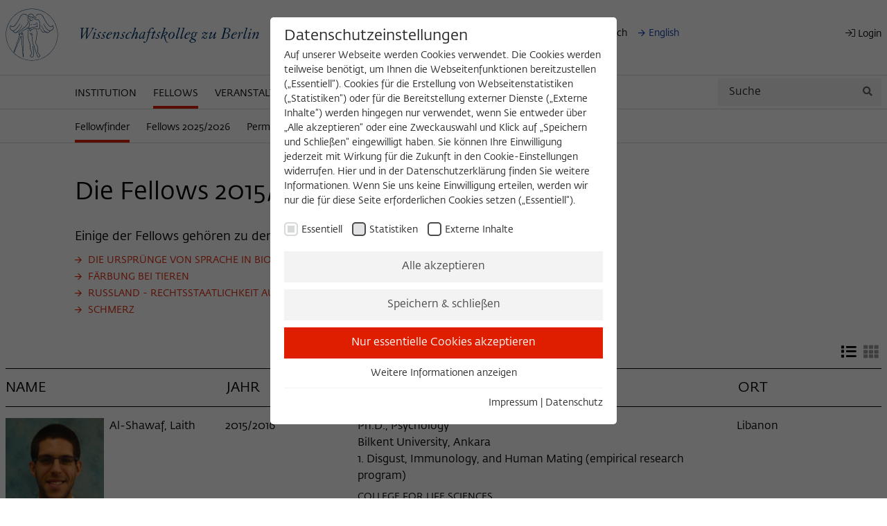

--- FILE ---
content_type: text/html; charset=utf-8
request_url: https://www.wiko-berlin.de/fellows/akademisches-jahr/2015
body_size: 46133
content:
<!DOCTYPE html>
<html lang="de">
<head>

<meta charset="utf-8">
<!-- 
	This website is powered by TYPO3 - inspiring people to share!
	TYPO3 is a free open source Content Management Framework initially created by Kasper Skaarhoj and licensed under GNU/GPL.
	TYPO3 is copyright 1998-2026 of Kasper Skaarhoj. Extensions are copyright of their respective owners.
	Information and contribution at https://typo3.org/
-->


<link rel="icon" href="/_assets/6973f7ec1ff2391bb2322daa67d43619/Icons/favicon.ico" type="image/vnd.microsoft.icon">
<title>Wissenschaftskolleg zu Berlin: Fellowfinder Detail</title>
<meta name="generator" content="TYPO3 CMS">
<meta name="viewport" content="width=device-width,initial-scale=1.0">
<meta property="og:type" content="website">
<meta property="og:url" content="/fellows/akademisches-jahr">
<meta property="og:site_name" content="Fellowfinder Detail">
<meta name="twitter:card" content="summary">


<link rel="stylesheet" href="/typo3temp/assets/css/7015c8c4ac5ff815b57530b221005fc6.css?1712821262" media="all">
<link rel="stylesheet" href="/_assets/6973f7ec1ff2391bb2322daa67d43619/dist/app.css?1722333319" media="all">







<link rel="preload" as="style" href="/fileadmin/sg_cookie_optin/siteroot-1/cookieOptin.css?1738769029" media="all" crossorigin="anonymous">
<link rel="stylesheet" href="/fileadmin/sg_cookie_optin/siteroot-1/cookieOptin.css?1738769029" media="all" crossorigin="anonymous">
<script id="cookieOptinData" type="application/json">{"cookieGroups":[{"groupName":"essential","label":"Essentiell","description":"Essentielle Cookies werden f\u00fcr grundlegende Funktionen der Webseite ben\u00f6tigt. Dadurch ist gew\u00e4hrleistet, dass die Webseite einwandfrei funktioniert.","required":true,"cookieData":[{"Name":"cookie_optin","Provider":"Wissenschaftskolleg zu Berlin","Purpose":"Dieses Cookie wird verwendet, um Ihre Cookie-Einstellungen f\u00fcr diese Webseite zu speichern.","Lifetime":"1 Year","index":0,"crdate":1631623366,"tstamp":1738769015,"pseudo":false},{"Name":"fe_typo_user","Provider":"Wissenschaftskolleg zu Berlin","Purpose":"Dieses Cookie dient zur Identifizierung einer Session-ID bei der Anmeldung am internen Bereich der Webseite des Wissenschaftskollegs.","Lifetime":"Session-Dauer","index":1,"crdate":1631623366,"tstamp":1738769015,"pseudo":false},{"Name":"","Provider":"","Purpose":"","Lifetime":"","index":2,"crdate":"","tstamp":"","pseudo":true}],"scriptData":[],"loadingHTML":"","loadingJavaScript":""},{"groupName":"---","label":"Statistiken","description":"Diese Cookies dienen der Erfassung von statistischen Daten zur Nutzung unserer Webseiteninhalte auf unserer selbstverwalteten Statistikplattform Matomo.\r\nDie Informationen, die \u00fcber die Nutzung der Webseite gesammelt werden, stehen ausschlie\u00dflich dem Wissenschaftskolleg zu Berlin zur Verf\u00fcgung und werden nicht an Dritte weitergegeben.","googleService":0,"googleName":"","dependentGroups":"","dependentGroupTitles":"","required":false,"cookieData":[{"Name":"_pk_id","Provider":"Matomo","Purpose":"Dieses Cookie dient dazu, den\/die Besucher:in \u00fcber eine Besucher-ID zuzuordnen.","Lifetime":"13 Monate","index":0,"crdate":1631623366,"tstamp":1738769015,"pseudo":false},{"Name":"_pk_ref","Provider":"Matomo","Purpose":"Dieses Cookie dient dazu, zu speichern, von welcher Website oder Suchmaschine der\/die Besucher:in durch eine Verlinkung auf wiko-berlin.de weitergeleitet wurde.","Lifetime":"6 Monate","index":1,"crdate":1631623366,"tstamp":1738769015,"pseudo":false},{"Name":"_pk_ses","Provider":"Matomo","Purpose":"Dieses kurzlebige Cookie wird dazu verwendet, vor\u00fcbergehend Daten \u00fcber den aktuellen Aufenthalt des Besuchs auf der Webseite des Wissenschaftskollegs zu speichern.","Lifetime":"30 Minuten","index":2,"crdate":1631623366,"tstamp":1738769015,"pseudo":false}],"scriptData":[{"title":"Matomo Tracking Script","script":"var _paq = window._paq = window._paq || [];\r\n  \/* tracker methods like \"setCustomDimension\" should be called before \"trackPageView\" *\/\r\n  _paq.push(['trackPageView']);\r\n  _paq.push(['enableLinkTracking']);\r\n  (function() {\r\n    var u=\"https:\/\/matomo.wiko-berlin.de\/\";\r\n    _paq.push(['setTrackerUrl', u+'matomo.php']);\r\n    _paq.push(['setSiteId', '1']);\r\n    var d=document, g=d.createElement('script'), s=d.getElementsByTagName('script')[0];\r\n    g.type='text\/javascript'; g.async=true; g.src=u+'matomo.js'; s.parentNode.insertBefore(g,s);\r\n  })();","html":"","index":0}],"loadingHTML":"","loadingJavaScript":"\/fileadmin\/sg_cookie_optin\/siteroot-1\/----0.js","crdate":1631623366,"tstamp":1738769015},{"groupName":"iframes","label":"Externe Inhalte","description":"Wir verwenden auf unserer Webseite externe Inhalte, um Ihnen zus\u00e4tzliche Informationen anzubieten. Diese externen Inhalte sind Videos der Video-Plattform Vimeo, Inhalte des Nachrichtendienstes Bluesky und Karten der OpenStreetMap Foundation (OSMF). Wenn Sie der Darstellung externer Inhalte zustimmen, verwendet Vimeo den lokalen Speicher des Browsers, um Informationen \u00fcber Ihre Nutzung der Videos zu speichern (z.B. H\u00e4ufigkeit des Aufrufes, Dauer der Abspielzeit, etc). Au\u00dferdem willigen Sie ein, dass eine Verbindung zu den externen Diensten ggf. in sog. Drittstaaten wie den USA hergestellt wird, deren Datenschutzniveau von der EU nicht als mit EU-Standards gleichwertig eingesch\u00e4tzt wurde. Es besteht insbesondere das Risiko, dass Ihre Daten durch dortige Beh\u00f6rden, zu Kontroll- und zu \u00dcberwachungszwecken, m\u00f6glicherweise auch ohne Rechtsbehelfsm\u00f6glichkeiten, verarbeitet werden k\u00f6nnen","required":false,"cookieData":[]}],"cssData":{"color_box":"#ffffff","color_headline":"#272727","color_text":"#272727","color_confirmation_background":"#f7fafc","color_confirmation_text":"#008040","color_checkbox":"#4a4a4a","color_checkbox_required":"#d8dada","color_button_all":"#f3f3f3","color_button_all_hover":"#d8dada","color_button_all_text":"#4a4a4a","color_button_specific":"#f3f3f3","color_button_specific_hover":"#d8dada","color_button_specific_text":"#4a4a4a","color_button_essential":"#df1e00","color_button_essential_hover":"#df1e00","color_button_essential_text":"#ffffff","color_button_close":"#FFFFFF","color_button_close_hover":"#ffffff","color_button_close_text":"#373737","color_list":"#f3f3f3","color_list_text":"#4a4a4a","color_table":"#FFFFFF","color_Table_data_text":"#373737","color_table_header":"#F3F3F3","color_table_header_text":"#373737","color_full_box":"#143D59","color_full_headline":"#FFFFFF","color_full_text":"#FFFFFF","color_full_button_close":"#143D59","color_full_button_close_hover":"#143D59","color_full_button_close_text":"#FFFFFF","iframe_color_consent_box_background":"#f3f3f3","iframe_color_button_load_one":"#df1e00","iframe_color_button_load_one_hover":"#c53030","iframe_color_button_load_one_text":"#FFFFFF","iframe_color_open_settings":"#4a4a4a","banner_color_box":"#dddddd","banner_color_text":"#272727","banner_color_link_text":"#003dae","banner_color_button_settings":"#888888","banner_color_button_settings_hover":"#D7D7D7","banner_color_button_settings_text":"#FFFFFF","banner_color_button_accept_essential":"#575757","banner_color_button_accept_essential_hover":"#929292","banner_color_button_accept_essential_text":"#FFFFFF","banner_color_button_accept":"#df1e00","banner_color_button_accept_hover":"#2E6B96","banner_color_button_accept_text":"#FFFFFF","color_fingerprint_image":"#FFFFFF","color_fingerprint_background":"#143D59"},"footerLinks":[{"url":"\/impressum?disableOptIn=1&cHash=04dbdc0fa7e35c33f53765e56304b507","name":"Impressum","uid":243,"index":0},{"url":"\/datenschutz?disableOptIn=1&cHash=57a2ecd143c5e4959bf72a3620fd8ec0","name":"Datenschutz","uid":244,"index":1}],"iFrameGroup":{"groupName":"iframes","label":"Externe Inhalte","description":"Wir verwenden auf unserer Webseite externe Inhalte, um Ihnen zus\u00e4tzliche Informationen anzubieten. Diese externen Inhalte sind Videos der Video-Plattform Vimeo, Inhalte des Nachrichtendienstes Bluesky und Karten der OpenStreetMap Foundation (OSMF). Wenn Sie der Darstellung externer Inhalte zustimmen, verwendet Vimeo den lokalen Speicher des Browsers, um Informationen \u00fcber Ihre Nutzung der Videos zu speichern (z.B. H\u00e4ufigkeit des Aufrufes, Dauer der Abspielzeit, etc). Au\u00dferdem willigen Sie ein, dass eine Verbindung zu den externen Diensten ggf. in sog. Drittstaaten wie den USA hergestellt wird, deren Datenschutzniveau von der EU nicht als mit EU-Standards gleichwertig eingesch\u00e4tzt wurde. Es besteht insbesondere das Risiko, dass Ihre Daten durch dortige Beh\u00f6rden, zu Kontroll- und zu \u00dcberwachungszwecken, m\u00f6glicherweise auch ohne Rechtsbehelfsm\u00f6glichkeiten, verarbeitet werden k\u00f6nnen","required":false,"cookieData":[]},"settings":{"banner_enable":false,"banner_force_min_width":0,"version":2,"banner_position":0,"banner_show_settings_button":true,"cookie_lifetime":365,"session_only_essential_cookies":false,"iframe_enabled":true,"minify_generated_data":true,"show_button_close":false,"activate_testing_mode":false,"disable_powered_by":false,"disable_for_this_language":false,"set_cookie_for_domain":"","save_history_webhook":"\/?saveOptinHistory","cookiebanner_whitelist_regex":"","banner_show_again_interval":14,"identifier":1,"language":0,"render_assets_inline":false,"consider_do_not_track":false,"domains_to_delete_cookies_for":"","subdomain_support":false,"overwrite_baseurl":"","unified_cookie_name":true,"disable_usage_statistics":false,"fingerprint_position":1,"iframe_replacement_background_image":"","monochrome_enabled":true,"show_fingerprint":false,"disable_automatic_loading":false,"auto_action_for_bots":0},"textEntries":{"header":"Datenschutzeinstellungen","description":"Auf unserer Webseite werden Cookies verwendet. Die Cookies werden teilweise ben\u00f6tigt, um Ihnen die Webseitenfunktionen bereitzustellen (\u201eEssentiell\u201c). Cookies f\u00fcr die Erstellung von Webseitenstatistiken (\u201eStatistiken\u201c) oder f\u00fcr die Bereitstellung externer Dienste (\u201eExterne Inhalte\u201c) werden hingegen nur verwendet, wenn Sie entweder \u00fcber \u201eAlle akzeptieren\u201c oder eine Zweckauswahl und Klick auf \u201eSpeichern und Schlie\u00dfen\u201c eingewilligt haben. Sie k\u00f6nnen Ihre Einwilligung jederzeit mit Wirkung f\u00fcr die Zukunft in den Cookie-Einstellungen widerrufen. Hier und in der Datenschutzerkl\u00e4rung finden Sie weitere Informationen. Wenn Sie uns keine Einwilligung erteilen, werden wir nur die f\u00fcr diese Seite erforderlichen Cookies setzen (\u201eEssentiell\u201c).","accept_all_text":"Alle akzeptieren","accept_specific_text":"Speichern & schlie\u00dfen","accept_essential_text":"Nur essentielle Cookies akzeptieren","extend_box_link_text":"Weitere Informationen anzeigen","extend_box_link_text_close":"Weitere Informationen verstecken","extend_table_link_text":"Cookie-Informationen anzeigen","extend_table_link_text_close":"Cookie-Informationen verstecken","cookie_name_text":"Name","cookie_provider_text":"Anbieter","cookie_purpose_text":"Zweck","cookie_lifetime_text":"Laufzeit","iframe_button_allow_all_text":"Alle externen Inhalte erlauben","iframe_button_allow_one_text":"Einmalig erlauben","iframe_button_reject_text":"Nicht erlauben","iframe_button_load_one_text":"Externen Inhalt laden","iframe_open_settings_text":"Einstellungen anzeigen","iframe_button_load_one_description":"","banner_button_accept_text":"Akzeptieren","banner_button_accept_essential_text":"Reject","banner_button_settings_text":"Einstellungen","banner_description":"Auf unserer Webseite werden Cookies verwendet. Einige davon werden zwingend ben\u00f6tigt, w\u00e4hrend es uns andere erm\u00f6glichen, Ihre Nutzererfahrung auf unserer Webseite zu verbessern.","save_confirmation_text":"Cookie-Einstellungen erfolgreich gespeichert","user_hash_text":"User-Hash","dependent_groups_text":"Abh\u00e4ngig von:"},"placeholders":{"iframe_consent_description":"<p class=\"sg-cookie-optin-box-flash-message\"><\/p>"},"mustacheData":{"template":{"template_html":"<!--googleoff: index-->\r\n<div class=\"sg-cookie-optin-box\" role=\"dialog\" aria-modal=\"true\" aria-labelledby=\"cookieOptinHeader\" aria-describedby=\"cookieOptinDescription\">\r\n    {{#settings.show_button_close}}\r\n    <span class=\"sg-cookie-optin-box-close-button\">\u2715<\/span>\r\n    {{\/settings.show_button_close}}\r\n\r\n    <strong id=\"cookieOptinHeader\" class=\"sg-cookie-optin-box-header\">{{{textEntries.header}}}<\/strong>\r\n    <p id=\"cookieOptinDescription\" class=\"sg-cookie-optin-box-description\">{{{textEntries.description}}}<\/p>\r\n\r\n    <ul class=\"sg-cookie-optin-box-cookie-list\">\r\n        {{#cookieGroups}}\r\n        <li class=\"sg-cookie-optin-box-cookie-list-item\">\r\n            <label >\r\n                <input class=\"sg-cookie-optin-checkbox\"\r\n                       type=\"checkbox\"\r\n                       name=\"cookies[]\"\r\n                       value=\"{{groupName}}\"\r\n                       {{#required}}checked=\"1\"{{\/required}}\r\n                {{#required}}disabled=\"1\"{{\/required}}>\r\n                <span class=\"sg-cookie-optin-checkbox-label\">{{{label}}}<\/span>\r\n            <\/label>\r\n        <\/li>\r\n        {{\/cookieGroups}}\r\n    <\/ul>\r\n\r\n    <div class=\"sg-cookie-optin-box-button\">\r\n        <button id=\"cookieOptinFocusTarget\" class=\"sg-cookie-optin-box-button-accept-all\">{{{textEntries.accept_all_text}}}<\/button>\r\n        <button class=\"sg-cookie-optin-box-button-accept-specific rounded-none\">{{{textEntries.accept_specific_text}}}<\/button>\r\n        <button class=\"sg-cookie-optin-box-button-accept-essential rounded-none\">{{{textEntries.accept_essential_text}}}<\/button>\r\n    <\/div>\r\n\r\n    <ul class=\"sg-cookie-optin-box-cookie-detail-list\">\r\n        {{#cookieGroups}}\r\n        <li class=\"sg-cookie-optin-box-cookie-detail-list-item\">\r\n            <strong class=\"sg-cookie-optin-box-cookie-detail-header\">{{{label}}}<\/strong>\r\n            <p class=\"sg-cookie-optin-box-cookie-detail-description\">{{{description}}}<\/p>\r\n\r\n            <div class=\"sg-cookie-optin-box-cookie-detail-sublist\">\r\n                <table>\r\n                    <tbody>\r\n                    {{#cookieData}}\r\n                    {{^pseudo}}\r\n                    {{#index}}<tr class=\"divider\"><td colspan=\"2\">&nbsp;<\/td><\/tr>{{\/index}}\r\n                    <tr>\r\n                        <th>{{{textEntries.cookie_name_text}}}<\/th>\r\n                        <td>{{{Name}}}<\/td>\r\n                    <\/tr>\r\n                    <tr>\r\n                        <th>{{{textEntries.cookie_provider_text}}}<\/th>\r\n                        <td>{{{Provider}}}<\/td>\r\n                    <\/tr>\r\n                    <tr>\r\n                        <th>{{{textEntries.cookie_lifetime_text}}}<\/th>\r\n                        <td>{{{Lifetime}}}<\/td>\r\n                    <\/tr>\r\n                    <tr>\r\n                        <th>{{{textEntries.cookie_purpose_text}}}<\/th>\r\n                        <td class=\"sg-cookie-optin-box-table-reason\">{{{Purpose}}}<\/td>\r\n                    <\/tr>\r\n                    {{\/pseudo}}\r\n                    {{\/cookieData}}\r\n                    <\/tbody>\r\n                <\/table>\r\n            <\/div>\r\n\r\n            {{#cookieData}}\r\n            {{^index}}<a class=\"sg-cookie-optin-box-sublist-open-more-link\" href=\"#\">{{{textEntries.extend_table_link_text}}}<\/a>{{\/index}}\r\n            {{\/cookieData}}\r\n        <\/li>\r\n        {{\/cookieGroups}}\r\n    <\/ul>\r\n\r\n    <div class=\"sg-cookie-optin-box-open-more\">\r\n        <a class=\"sg-cookie-optin-box-open-more-link\" href=\"#\">{{{textEntries.extend_box_link_text}}}<\/a>\r\n    <\/div>\r\n\r\n    <div class=\"sg-cookie-optin-box-footer\">\r\n        <!--\r\n          <div class=\"sg-cookie-optin-box-copyright\">\r\n            <a class=\"sg-cookie-optin-box-copyright-link{{#settings.disable_powered_by}} sg-cookie-optin-box-copyright-link-hidden{{\/settings.disable_powered_by}}\"\r\n               href=\"https:\/\/www.sgalinski.de\/typo3-produkte-webentwicklung\/sgalinski-cookie-optin\/\"\r\n               target=\"_blank\">\r\n                Powered by<br>sgalinski Cookie Opt In\r\n            <\/a>\r\n        <\/div>\r\n        -->\r\n\r\n        <div class=\"sg-cookie-optin-box-footer-links\">\r\n            {{#footerLinks}}\r\n            {{#index}}\r\n            <span class=\"sg-cookie-optin-box-footer-divider\"> | <\/span>\r\n            {{\/index}}\r\n\r\n            <a class=\"sg-cookie-optin-box-footer-link\" href=\"{{url}}\" target=\"_blank\">{{{name}}}<\/a>\r\n            {{\/footerLinks}}\r\n        <\/div>\r\n\r\n      \r\n    <\/div>\r\n<\/div>\r\n\r\n<!--googleon: index-->\r\n","template_overwritten":1,"template_selection":0,"markup":"<!--googleoff: index-->\r\n<div class=\"sg-cookie-optin-box\" role=\"dialog\" aria-modal=\"true\" aria-labelledby=\"cookieOptinHeader\" aria-describedby=\"cookieOptinDescription\">\r\n\r\n    <strong id=\"cookieOptinHeader\" class=\"sg-cookie-optin-box-header\">Datenschutzeinstellungen<\/strong>\r\n    <p id=\"cookieOptinDescription\" class=\"sg-cookie-optin-box-description\">Auf unserer Webseite werden Cookies verwendet. Die Cookies werden teilweise ben\u00f6tigt, um Ihnen die Webseitenfunktionen bereitzustellen (\u201eEssentiell\u201c). Cookies f\u00fcr die Erstellung von Webseitenstatistiken (\u201eStatistiken\u201c) oder f\u00fcr die Bereitstellung externer Dienste (\u201eExterne Inhalte\u201c) werden hingegen nur verwendet, wenn Sie entweder \u00fcber \u201eAlle akzeptieren\u201c oder eine Zweckauswahl und Klick auf \u201eSpeichern und Schlie\u00dfen\u201c eingewilligt haben. Sie k\u00f6nnen Ihre Einwilligung jederzeit mit Wirkung f\u00fcr die Zukunft in den Cookie-Einstellungen widerrufen. Hier und in der Datenschutzerkl\u00e4rung finden Sie weitere Informationen. Wenn Sie uns keine Einwilligung erteilen, werden wir nur die f\u00fcr diese Seite erforderlichen Cookies setzen (\u201eEssentiell\u201c).<\/p>\r\n\r\n    <ul class=\"sg-cookie-optin-box-cookie-list\">\r\n        <li class=\"sg-cookie-optin-box-cookie-list-item\">\r\n            <label >\r\n                <input class=\"sg-cookie-optin-checkbox\"\r\n                       type=\"checkbox\"\r\n                       name=\"cookies[]\"\r\n                       value=\"essential\"\r\n                       checked=\"1\"\r\n                disabled=\"1\">\r\n                <span class=\"sg-cookie-optin-checkbox-label\">Essentiell<\/span>\r\n            <\/label>\r\n        <\/li>\r\n        <li class=\"sg-cookie-optin-box-cookie-list-item\">\r\n            <label >\r\n                <input class=\"sg-cookie-optin-checkbox\"\r\n                       type=\"checkbox\"\r\n                       name=\"cookies[]\"\r\n                       value=\"---\"\r\n                       \r\n                >\r\n                <span class=\"sg-cookie-optin-checkbox-label\">Statistiken<\/span>\r\n            <\/label>\r\n        <\/li>\r\n        <li class=\"sg-cookie-optin-box-cookie-list-item\">\r\n            <label >\r\n                <input class=\"sg-cookie-optin-checkbox\"\r\n                       type=\"checkbox\"\r\n                       name=\"cookies[]\"\r\n                       value=\"iframes\"\r\n                       \r\n                >\r\n                <span class=\"sg-cookie-optin-checkbox-label\">Externe Inhalte<\/span>\r\n            <\/label>\r\n        <\/li>\r\n    <\/ul>\r\n\r\n    <div class=\"sg-cookie-optin-box-button\">\r\n        <button id=\"cookieOptinFocusTarget\" class=\"sg-cookie-optin-box-button-accept-all\">Alle akzeptieren<\/button>\r\n        <button class=\"sg-cookie-optin-box-button-accept-specific rounded-none\">Speichern & schlie\u00dfen<\/button>\r\n        <button class=\"sg-cookie-optin-box-button-accept-essential rounded-none\">Nur essentielle Cookies akzeptieren<\/button>\r\n    <\/div>\r\n\r\n    <ul class=\"sg-cookie-optin-box-cookie-detail-list\">\r\n        <li class=\"sg-cookie-optin-box-cookie-detail-list-item\">\r\n            <strong class=\"sg-cookie-optin-box-cookie-detail-header\">Essentiell<\/strong>\r\n            <p class=\"sg-cookie-optin-box-cookie-detail-description\">Essentielle Cookies werden f\u00fcr grundlegende Funktionen der Webseite ben\u00f6tigt. Dadurch ist gew\u00e4hrleistet, dass die Webseite einwandfrei funktioniert.<\/p>\r\n\r\n            <div class=\"sg-cookie-optin-box-cookie-detail-sublist\">\r\n                <table>\r\n                    <tbody>\r\n                    \r\n                    <tr>\r\n                        <th>Name<\/th>\r\n                        <td>cookie_optin<\/td>\r\n                    <\/tr>\r\n                    <tr>\r\n                        <th>Anbieter<\/th>\r\n                        <td>Wissenschaftskolleg zu Berlin<\/td>\r\n                    <\/tr>\r\n                    <tr>\r\n                        <th>Laufzeit<\/th>\r\n                        <td>1 Year<\/td>\r\n                    <\/tr>\r\n                    <tr>\r\n                        <th>Zweck<\/th>\r\n                        <td class=\"sg-cookie-optin-box-table-reason\">Dieses Cookie wird verwendet, um Ihre Cookie-Einstellungen f\u00fcr diese Webseite zu speichern.<\/td>\r\n                    <\/tr>\r\n                    <tr class=\"divider\"><td colspan=\"2\">&nbsp;<\/td><\/tr>\r\n                    <tr>\r\n                        <th>Name<\/th>\r\n                        <td>fe_typo_user<\/td>\r\n                    <\/tr>\r\n                    <tr>\r\n                        <th>Anbieter<\/th>\r\n                        <td>Wissenschaftskolleg zu Berlin<\/td>\r\n                    <\/tr>\r\n                    <tr>\r\n                        <th>Laufzeit<\/th>\r\n                        <td>Session-Dauer<\/td>\r\n                    <\/tr>\r\n                    <tr>\r\n                        <th>Zweck<\/th>\r\n                        <td class=\"sg-cookie-optin-box-table-reason\">Dieses Cookie dient zur Identifizierung einer Session-ID bei der Anmeldung am internen Bereich der Webseite des Wissenschaftskollegs.<\/td>\r\n                    <\/tr>\r\n                    <\/tbody>\r\n                <\/table>\r\n            <\/div>\r\n\r\n            <a class=\"sg-cookie-optin-box-sublist-open-more-link\" href=\"#\">Cookie-Informationen anzeigen<\/a>\r\n            \r\n            \r\n        <\/li>\r\n        <li class=\"sg-cookie-optin-box-cookie-detail-list-item\">\r\n            <strong class=\"sg-cookie-optin-box-cookie-detail-header\">Statistiken<\/strong>\r\n            <p class=\"sg-cookie-optin-box-cookie-detail-description\">Diese Cookies dienen der Erfassung von statistischen Daten zur Nutzung unserer Webseiteninhalte auf unserer selbstverwalteten Statistikplattform Matomo.\r\nDie Informationen, die \u00fcber die Nutzung der Webseite gesammelt werden, stehen ausschlie\u00dflich dem Wissenschaftskolleg zu Berlin zur Verf\u00fcgung und werden nicht an Dritte weitergegeben.<\/p>\r\n\r\n            <div class=\"sg-cookie-optin-box-cookie-detail-sublist\">\r\n                <table>\r\n                    <tbody>\r\n                    \r\n                    <tr>\r\n                        <th>Name<\/th>\r\n                        <td>_pk_id<\/td>\r\n                    <\/tr>\r\n                    <tr>\r\n                        <th>Anbieter<\/th>\r\n                        <td>Matomo<\/td>\r\n                    <\/tr>\r\n                    <tr>\r\n                        <th>Laufzeit<\/th>\r\n                        <td>13 Monate<\/td>\r\n                    <\/tr>\r\n                    <tr>\r\n                        <th>Zweck<\/th>\r\n                        <td class=\"sg-cookie-optin-box-table-reason\">Dieses Cookie dient dazu, den\/die Besucher:in \u00fcber eine Besucher-ID zuzuordnen.<\/td>\r\n                    <\/tr>\r\n                    <tr class=\"divider\"><td colspan=\"2\">&nbsp;<\/td><\/tr>\r\n                    <tr>\r\n                        <th>Name<\/th>\r\n                        <td>_pk_ref<\/td>\r\n                    <\/tr>\r\n                    <tr>\r\n                        <th>Anbieter<\/th>\r\n                        <td>Matomo<\/td>\r\n                    <\/tr>\r\n                    <tr>\r\n                        <th>Laufzeit<\/th>\r\n                        <td>6 Monate<\/td>\r\n                    <\/tr>\r\n                    <tr>\r\n                        <th>Zweck<\/th>\r\n                        <td class=\"sg-cookie-optin-box-table-reason\">Dieses Cookie dient dazu, zu speichern, von welcher Website oder Suchmaschine der\/die Besucher:in durch eine Verlinkung auf wiko-berlin.de weitergeleitet wurde.<\/td>\r\n                    <\/tr>\r\n                    <tr class=\"divider\"><td colspan=\"2\">&nbsp;<\/td><\/tr>\r\n                    <tr>\r\n                        <th>Name<\/th>\r\n                        <td>_pk_ses<\/td>\r\n                    <\/tr>\r\n                    <tr>\r\n                        <th>Anbieter<\/th>\r\n                        <td>Matomo<\/td>\r\n                    <\/tr>\r\n                    <tr>\r\n                        <th>Laufzeit<\/th>\r\n                        <td>30 Minuten<\/td>\r\n                    <\/tr>\r\n                    <tr>\r\n                        <th>Zweck<\/th>\r\n                        <td class=\"sg-cookie-optin-box-table-reason\">Dieses kurzlebige Cookie wird dazu verwendet, vor\u00fcbergehend Daten \u00fcber den aktuellen Aufenthalt des Besuchs auf der Webseite des Wissenschaftskollegs zu speichern.<\/td>\r\n                    <\/tr>\r\n                    <\/tbody>\r\n                <\/table>\r\n            <\/div>\r\n\r\n            <a class=\"sg-cookie-optin-box-sublist-open-more-link\" href=\"#\">Cookie-Informationen anzeigen<\/a>\r\n            \r\n            \r\n        <\/li>\r\n        <li class=\"sg-cookie-optin-box-cookie-detail-list-item\">\r\n            <strong class=\"sg-cookie-optin-box-cookie-detail-header\">Externe Inhalte<\/strong>\r\n            <p class=\"sg-cookie-optin-box-cookie-detail-description\">Wir verwenden auf unserer Webseite externe Inhalte, um Ihnen zus\u00e4tzliche Informationen anzubieten. Diese externen Inhalte sind Videos der Video-Plattform Vimeo, Inhalte des Nachrichtendienstes Bluesky und Karten der OpenStreetMap Foundation (OSMF). Wenn Sie der Darstellung externer Inhalte zustimmen, verwendet Vimeo den lokalen Speicher des Browsers, um Informationen \u00fcber Ihre Nutzung der Videos zu speichern (z.B. H\u00e4ufigkeit des Aufrufes, Dauer der Abspielzeit, etc). Au\u00dferdem willigen Sie ein, dass eine Verbindung zu den externen Diensten ggf. in sog. Drittstaaten wie den USA hergestellt wird, deren Datenschutzniveau von der EU nicht als mit EU-Standards gleichwertig eingesch\u00e4tzt wurde. Es besteht insbesondere das Risiko, dass Ihre Daten durch dortige Beh\u00f6rden, zu Kontroll- und zu \u00dcberwachungszwecken, m\u00f6glicherweise auch ohne Rechtsbehelfsm\u00f6glichkeiten, verarbeitet werden k\u00f6nnen<\/p>\r\n\r\n            <div class=\"sg-cookie-optin-box-cookie-detail-sublist\">\r\n                <table>\r\n                    <tbody>\r\n                    <\/tbody>\r\n                <\/table>\r\n            <\/div>\r\n\r\n        <\/li>\r\n    <\/ul>\r\n\r\n    <div class=\"sg-cookie-optin-box-open-more\">\r\n        <a class=\"sg-cookie-optin-box-open-more-link\" href=\"#\">Weitere Informationen anzeigen<\/a>\r\n    <\/div>\r\n\r\n    <div class=\"sg-cookie-optin-box-footer\">\r\n        <!--\r\n          <div class=\"sg-cookie-optin-box-copyright\">\r\n            <a class=\"sg-cookie-optin-box-copyright-link\"\r\n               href=\"https:\/\/www.sgalinski.de\/typo3-produkte-webentwicklung\/sgalinski-cookie-optin\/\"\r\n               target=\"_blank\">\r\n                Powered by<br>sgalinski Cookie Opt In\r\n            <\/a>\r\n        <\/div>\r\n        -->\r\n\r\n        <div class=\"sg-cookie-optin-box-footer-links\">\r\n\r\n            <a class=\"sg-cookie-optin-box-footer-link\" href=\"\/impressum?disableOptIn=1&amp;cHash=04dbdc0fa7e35c33f53765e56304b507\" target=\"_blank\">Impressum<\/a>\r\n            <span class=\"sg-cookie-optin-box-footer-divider\"> | <\/span>\r\n\r\n            <a class=\"sg-cookie-optin-box-footer-link\" href=\"\/datenschutz?disableOptIn=1&amp;cHash=57a2ecd143c5e4959bf72a3620fd8ec0\" target=\"_blank\">Datenschutz<\/a>\r\n        <\/div>\r\n\r\n      \r\n    <\/div>\r\n<\/div>\r\n\r\n<!--googleon: index-->\r\n"},"banner":{"banner_html":"<div class=\"sg-cookie-optin-banner {{^settings.banner_position}}sg-cookie-optin-banner-bottom{{\/settings.banner_position}}\">\n\t<div class=\"sg-cookie-optin-box\">\n\t\t<div class=\"sg-cookie-optin-banner-content\">\n\t\t\t<p class=\"sg-cookie-optin-banner-description\">\n\t\t\t\t{{{textEntries.banner_description}}}\n\n\t\t\t\t{{#footerLinks}}\n\t\t\t\t\t{{#index}}\n\t\t\t\t\t\t(\n\t\t\t\t\t{{\/index}}\n\t\t\t\t{{\/footerLinks}}\n\n\t\t\t\t{{#footerLinks}}\n\t\t\t\t\t{{#index}}\n\t\t\t\t\t\t<span class=\"sg-cookie-optin-box-footer-divider\"> | <\/span>\n\t\t\t\t\t{{\/index}}\n\n\t\t\t\t\t<a class=\"sg-cookie-optin-box-footer-link\" href=\"{{url}}\" target=\"_blank\">{{{name}}}<\/a>\n\t\t\t\t{{\/footerLinks}}\n\n\t\t\t\t{{#footerLinks}}\n\t\t\t\t\t{{#index}}\n\t\t\t\t\t\t)\n\t\t\t\t\t{{\/index}}\n\t\t\t\t{{\/footerLinks}}\n\t\t\t<\/p>\n\n\t\t\t<div class=\"sg-cookie-optin-banner-button\">\n\t\t\t\t{{#settings.banner_show_settings_button}}\n\t\t\t\t\t<button class=\"sg-cookie-optin-banner-button-settings\">{{{textEntries.banner_button_settings_text}}}<\/button>\n\t\t\t\t{{\/settings.banner_show_settings_button}}\n\n\t\t\t\t<button class=\"sg-cookie-optin-banner-button-accept-essential\">{{{textEntries.banner_button_accept_essential_text}}}<\/button>\n\t\t\t\t<button class=\"sg-cookie-optin-banner-button-accept\">{{{textEntries.banner_button_accept_text}}}<\/button>\n\t\t\t<\/div>\n\t\t<\/div>\n\t<\/div>\n<\/div>\n","banner_overwritten":0,"markup":"<div class=\"sg-cookie-optin-banner sg-cookie-optin-banner-bottom\">\n\t<div class=\"sg-cookie-optin-box\">\n\t\t<div class=\"sg-cookie-optin-banner-content\">\n\t\t\t<p class=\"sg-cookie-optin-banner-description\">\n\t\t\t\tAuf unserer Webseite werden Cookies verwendet. Einige davon werden zwingend ben\u00f6tigt, w\u00e4hrend es uns andere erm\u00f6glichen, Ihre Nutzererfahrung auf unserer Webseite zu verbessern.\n\n\t\t\t\t\t\t(\n\n\n\t\t\t\t\t<a class=\"sg-cookie-optin-box-footer-link\" href=\"\/impressum?disableOptIn=1&amp;cHash=04dbdc0fa7e35c33f53765e56304b507\" target=\"_blank\">Impressum<\/a>\n\t\t\t\t\t\t<span class=\"sg-cookie-optin-box-footer-divider\"> | <\/span>\n\n\t\t\t\t\t<a class=\"sg-cookie-optin-box-footer-link\" href=\"\/datenschutz?disableOptIn=1&amp;cHash=57a2ecd143c5e4959bf72a3620fd8ec0\" target=\"_blank\">Datenschutz<\/a>\n\n\t\t\t\t\t\t)\n\t\t\t<\/p>\n\n\t\t\t<div class=\"sg-cookie-optin-banner-button\">\n\t\t\t\t\t<button class=\"sg-cookie-optin-banner-button-settings\">Einstellungen<\/button>\n\n\t\t\t\t<button class=\"sg-cookie-optin-banner-button-accept-essential\">Reject<\/button>\n\t\t\t\t<button class=\"sg-cookie-optin-banner-button-accept\">Akzeptieren<\/button>\n\t\t\t<\/div>\n\t\t<\/div>\n\t<\/div>\n<\/div>\n"},"iframe":{"iframe_html":"<div class=\"sg-cookie-optin-box\">\r\n    {{#settings.show_button_close}}\r\n    <span class=\"sg-cookie-optin-box-close-button\">\u2715<\/span>\r\n    {{\/settings.show_button_close}}\r\n\r\n    <strong class=\"sg-cookie-optin-box-header\">{{{iFrameGroup.label}}}<\/strong>\r\n    <p class=\"sg-cookie-optin-box-description\">{{{iFrameGroup.description}}}<\/p>\r\n\r\n    <div class=\"sg-cookie-optin-box-button\">\r\n        <button class=\"sg-cookie-optin-box-button-accept-all\">{{{textEntries.iframe_button_allow_all_text}}}<\/button>\r\n        <button class=\"sg-cookie-optin-box-button-accept-specific\">{{{textEntries.iframe_button_allow_one_text}}}<\/button>\r\n    <\/div>\r\n\r\n    <p class=\"sg-cookie-optin-box-flash-message\"><\/p>\r\n\r\n    <div class=\"sg-cookie-optin-box-footer\">\r\n\r\n\r\n        <div class=\"sg-cookie-optin-box-footer-links\">\r\n            {{#footerLinks}}\r\n            {{#index}}\r\n            <span class=\"sg-cookie-optin-box-footer-divider\"> | <\/span>\r\n            {{\/index}}\r\n            <a class=\"sg-cookie-optin-box-footer-link\" href=\"{{url}}\" target=\"_blank\">{{{name}}}<\/a>\r\n            {{\/footerLinks}}\r\n        <\/div>\r\n    <\/div>\r\n<\/div>\r\n","iframe_overwritten":1,"markup":"<div class=\"sg-cookie-optin-box\">\r\n\r\n    <strong class=\"sg-cookie-optin-box-header\">Externe Inhalte<\/strong>\r\n    <p class=\"sg-cookie-optin-box-description\">Wir verwenden auf unserer Webseite externe Inhalte, um Ihnen zus\u00e4tzliche Informationen anzubieten. Diese externen Inhalte sind Videos der Video-Plattform Vimeo, Inhalte des Nachrichtendienstes Bluesky und Karten der OpenStreetMap Foundation (OSMF). Wenn Sie der Darstellung externer Inhalte zustimmen, verwendet Vimeo den lokalen Speicher des Browsers, um Informationen \u00fcber Ihre Nutzung der Videos zu speichern (z.B. H\u00e4ufigkeit des Aufrufes, Dauer der Abspielzeit, etc). Au\u00dferdem willigen Sie ein, dass eine Verbindung zu den externen Diensten ggf. in sog. Drittstaaten wie den USA hergestellt wird, deren Datenschutzniveau von der EU nicht als mit EU-Standards gleichwertig eingesch\u00e4tzt wurde. Es besteht insbesondere das Risiko, dass Ihre Daten durch dortige Beh\u00f6rden, zu Kontroll- und zu \u00dcberwachungszwecken, m\u00f6glicherweise auch ohne Rechtsbehelfsm\u00f6glichkeiten, verarbeitet werden k\u00f6nnen<\/p>\r\n\r\n    <div class=\"sg-cookie-optin-box-button\">\r\n        <button class=\"sg-cookie-optin-box-button-accept-all\">Alle externen Inhalte erlauben<\/button>\r\n        <button class=\"sg-cookie-optin-box-button-accept-specific\">Einmalig erlauben<\/button>\r\n    <\/div>\r\n\r\n    <p class=\"sg-cookie-optin-box-flash-message\"><\/p>\r\n\r\n    <div class=\"sg-cookie-optin-box-footer\">\r\n\r\n\r\n        <div class=\"sg-cookie-optin-box-footer-links\">\r\n            <a class=\"sg-cookie-optin-box-footer-link\" href=\"\/impressum?disableOptIn=1&amp;cHash=04dbdc0fa7e35c33f53765e56304b507\" target=\"_blank\">Impressum<\/a>\r\n            <span class=\"sg-cookie-optin-box-footer-divider\"> | <\/span>\r\n            <a class=\"sg-cookie-optin-box-footer-link\" href=\"\/datenschutz?disableOptIn=1&amp;cHash=57a2ecd143c5e4959bf72a3620fd8ec0\" target=\"_blank\">Datenschutz<\/a>\r\n        <\/div>\r\n    <\/div>\r\n<\/div>\r\n"},"iframeReplacement":{"iframe_replacement_html":"<button class=\"sg-cookie-optin-iframe-consent-accept\">{{{textEntries.iframe_button_load_one_text}}}<\/button>\r\n{{#textEntries.iframe_button_load_one_description}}<p class=\"sg-cookie-optin-iframe-consent-description\">{{{textEntries.iframe_button_load_one_description}}}<\/p>{{\/textEntries.iframe_button_load_one_description}}\r\n<a class=\"sg-cookie-optin-iframe-consent-link\">{{{textEntries.iframe_open_settings_text}}}<\/a>\r\n","iframe_replacement_overwritten":1,"markup":"<button class=\"sg-cookie-optin-iframe-consent-accept\">Externen Inhalt laden<\/button>\r\n\r\n<a class=\"sg-cookie-optin-iframe-consent-link\">Einstellungen anzeigen<\/a>\r\n"},"iframeWhitelist":{"iframe_whitelist_regex":"^https:\\\/\\\/www\\.google\\.com\\\/recaptcha\\\/\r\nplatform.twitter.com","markup":"^https:\\\/\\\/www\\.google\\.com\\\/recaptcha\\\/\r\nplatform.twitter.com"},"services":[]}}</script>
<link rel="preload" as="script" href="/fileadmin/sg_cookie_optin/siteroot-1/cookieOptin.js?1738769029" data-ignore="1" crossorigin="anonymous">
					<script src="/fileadmin/sg_cookie_optin/siteroot-1/cookieOptin.js?1738769029" data-ignore="1" crossorigin="anonymous"></script>
<link rel="canonical" href="/fellows/akademisches-jahr/2015"/>

<link rel="alternate" hreflang="de-DE" href="/fellows/akademisches-jahr/2015"/>
<link rel="alternate" hreflang="en-US" href="/en/fellows/academic-year/2015"/>
<link rel="alternate" hreflang="x-default" href="/fellows/akademisches-jahr/2015"/>
</head>
<body>
<nav class="lg:hidden z-50" id="main-navigation">
    <ul><li><a href="/institution">Institution</a><ul><li><a href="/institution/leitung">Leitung</a></li><li><a href="/institution/gremien">Gremien</a><ul><li><a href="/institution/gremien/wissenschaftlicher-beirat">Wissenschaftlicher Beirat</a><ul><li><a href="/institution/gremien/wissenschaftlicher-beirat/wissenschaftliche-beiraete-seit-1981">Gesamtliste seit 1981</a></li></ul></li><li><a href="/institution/gremien/stiftungsrat">Stiftungsrat</a></li><li><a href="/institution/gremien/mitgliederversammlung">Mitgliederversammlung</a></li></ul></li><li><a href="/institution/ansprechpartner">Ansprechpartner</a></li><li><a href="/institution/das-kolleg">Das Kolleg</a><ul><li><a href="/institution/das-kolleg/historie">Historie</a><ul><li><a href="/institution/das-kolleg/historie/geschichte-der-institution">Geschichte der Institution</a><ul><li><a href="/institution/das-kolleg/historie/geschichte-der-institution/kurze-geschichte-des-kollegs">Kurze Geschichte des Kollegs</a></li></ul></li><li><a href="/institution/das-kolleg/historie/geschichte-der-haeuser-und-gaerten">Geschichte der Häuser und Gärten</a><ul><li><a href="/institution/das-kolleg/historie/geschichte-der-haeuser-und-gaerten/hauptgebaeude">Hauptgebäude</a><ul><li><a href="/institution/das-kolleg/historie/geschichte-der-haeuser-und-gaerten/hauptgebaeude/exkurs-der-garten">Exkurs - Der Garten</a></li></ul></li><li><a href="/institution/das-kolleg/historie/geschichte-der-haeuser-und-gaerten/weisse-villa">Weiße Villa</a></li><li><a href="/institution/das-kolleg/historie/geschichte-der-haeuser-und-gaerten/neubau">Neubau</a></li><li><a href="/institution/das-kolleg/historie/geschichte-der-haeuser-und-gaerten/villa-jaffe">Villa Jaffé</a></li><li><a href="/institution/das-kolleg/historie/geschichte-der-haeuser-und-gaerten/villa-walther">Villa Walther</a></li></ul></li><li><a href="/institution/das-kolleg/historie/geschichte-des-signets">Geschichte des Signets</a></li></ul></li><li><a href="/institution/das-kolleg/finanzierung-satzungen">Finanzierung & Satzungen</a><ul><li><a href="/institution/das-kolleg/finanzierung-satzungen/satzung-der-wissenschaftsstiftung">Satzung der Wissenschaftsstiftung</a></li><li><a href="/institution/das-kolleg/finanzierung-satzungen/satzung-des-wissenschaftskollegs">Satzung des Wissenschaftskollegs</a></li></ul></li><li><a href="/institution/das-kolleg/foerderer-freundeskreis">Förderer & Freundeskreis</a></li></ul></li><li><a href="/institution/initiativen-kooperationen">Initiativen & Kooperationen</a><ul><li><a href="/fellow-werden/wiko-early-career-calls/early-career-call-life-and-natural-sciences">College for Life Sciences</a></li><li><a href="/institution/initiativen-kooperationen/blankensee-colloquien">Blankensee-Colloquien</a></li><li><a href="/institution/initiativen-kooperationen/anna-krueger-stiftung">Anna Krüger Stiftung</a></li><li><a href="/institution/initiativen-kooperationen/some-institutes-for-advanced-study-sias">Some Institutes for Advanced Study (SIAS)</a></li><li><a href="/institution/initiativen-kooperationen/ukraine-foerderung">Ukraine-Förderung</a></li><li><a href="/institution/initiativen-kooperationen/kooperationen/vuias">VUIAS</a><ul><li><a href="/institution/initiativen-kooperationen/kooperationen/vuias/bilder-der-eroeffnungsveranstaltung">Bilder der Eröffnungsfeier</a></li></ul></li><li><a href="/institution/initiativen-kooperationen/elkana-fellowships">Elkana Fellowships</a></li></ul></li><li><a href="/institution/bibliothek">Bibliothek</a><ul><li><a href="/institution/bibliothek/bestellen-ausleihen">Bestellen & Ausleihen</a></li><li><a href="/institution/bibliothek/recherche">Recherche</a><ul><li><a href="/institution/bibliothek/recherche/kataloge">Kataloge</a></li><li><a href="/institution/bibliothek/recherche/fachinformationsdienste">Fachinformationsdienste</a></li><li><a href="/institution/bibliothek/recherche/archive">Archive</a></li></ul></li><li><a href="/institution/bibliothek/buecher-musik-vor-ort">Bücher & Musik vor Ort</a></li><li><a href="/institution/bibliothek/fragen">Fragen?</a></li></ul></li></ul></li><li class="Selected"><a href="/fellows">Fellows</a><ul><li class="Selected"><a href="/fellows/fellowfinder">Fellowfinder</a></li><li><a href="/fellows/fellows-20252026">Fellows 2025/2026</a></li><li><a href="/fellows/permanent-fellows">Permanent Fellows</a><ul><li><a href="/fellows/permanent-fellows/fruehere-permanent-fellows">Frühere Permanent Fellows</a></li></ul></li><li><a href="/fellows/alumni">Alumni</a><ul><li><a href="/fellows/alumni/fellowclub">Fellowclub</a><ul><li><a href="/fellows/alumni/fellowclub/verein">Verein</a><ul><li><a href="/fellows/alumni/fellowclub/verein/geschichte">Geschichte</a></li></ul></li><li><a href="/fellows/alumni/fellowclub/mitgliedschaft">Mitgliedschaft</a></li><li><a href="/fellows/alumni/fellowclub/newsletter/maerz-2025">Newsletter</a><ul><li><a href="/fellows/alumni/fellowclub/newsletter/maerz-2025">März 2025</a><ul><li><a href="/fellows/alumni/fellowclub/newsletter/maerz-2025/editorial">Editorial</a></li><li><a href="/fellows/alumni/fellowclub/newsletter/maerz-2025/architekturen-des-ueberlebens-ein-interview-mit-natalia-romik-elkana-stipendiatin-2024/2025">Architekturen des Überlebens: Ein Interview mit Natalia Romik (Elkana-Fellow 2024/2025)</a></li><li><a href="/fellows/alumni/fellowclub/newsletter/maerz-2025/definitionen-sind-keine-letzten-wahrheiten">„Definitionen sind keine letzten Wahrheiten“</a></li><li><a href="/wikothek">Weitere Videos aus der Wikothek</a></li><li><a href="/fellows/alumni/fellowclub/newsletter/maerz-2025/die-school-of-human-rights-association-fuer-eine-gerechte-und-demokratische-wissenschaft-in-der-tuerkei">Die School of Human Rights Association: Für eine gerechte und demokratische Wissenschaft in der Türkei</a></li><li><a href="/fellows/alumni/fellowclub/newsletter/maerz-2025/wissenschaftsfreiheit-im-kleinen">Wissenschaftsfreiheit im Kleinen</a></li><li><a href="/fellows/alumni/fellowclub/newsletter/maerz-2025/save-the-date-annual-meeting-of-the-fellows-club">Save the Date: Jahrestreffen des Fellowclubs</a></li><li><a href="/fellows/alumni/fellowclub/mitgliedschaft">Mitgliedschaft im Fellowclub</a></li><li><a href="/fellows/alumni/fellowclub/newsletter/maerz-2025/mitgliedsbeitraege-und-spenden">Mitgliedsbeiträge und Spenden</a></li><li><a href="/fellows/alumni/fellowclub/newsletter/maerz-2025/neue-publikationen-in-der-fellowbibliothek">Neue Publikationen in der Fellowbibliothek</a></li><li><a href="/fellows/alumni/fellowclub/newsletter/maerz-2025/preise">Preise</a></li><li><a href="/fellows/alumni/fellowclub/newsletter/maerz-2025/obituarium">Obituarium</a></li></ul></li><li><a href="/fellows/alumni/fellowclub/newsletter/februar-2024">Februar 2024</a><ul><li><a href="/fellows/alumni/fellowclub/newsletter/februar-2024/editorial">Editorial</a></li><li><a href="/fellows/alumni/fellowclub/newsletter/februar-2024/mit-essbaren-insekten-die-welt-ernaehren">Mit essbaren Insekten die Welt ernähren</a></li><li><a href="https://www.deutschlandfunkkultur.de/ultraschall-berlin-2024-werke-von-martin-schuettler-schoener-leben-dlf-kultur-b5fb103d-100.html">Schöner Leben</a></li><li><a href="/wikothek">Weitere Videos aus der Wikothek</a></li><li><a href="/fellows/alumni/fellowclub/newsletter/februar-2024/conversation-with-a-left-handed-hairdresser-the-cutting-edge-sociology-of-barbara-theriault-fellow-2023/24">Gespräch mit einer linkshändigen Friseurin: die Soziologin Barbara Thériault (Fellow 2023/2024)</a></li><li><a href="/fellows/alumni/fellowclub/newsletter/februar-2024/teller-die-fragen-aufwerfen-interview-mit-chef-de-cuisine-sonja-fruehsammer">Teller, die Fragen aufwerfen: Interview mit Chef de cuisine Sonja Frühsammer</a></li><li><a href="/fellows/alumni/fellowclub/newsletter/februar-2024/runden-um-den-grunewaldsee-fuenf-jahre-wicked-wiko-runners">Runden um den Grunewaldsee: fünf Jahre Wicked Wiko Runners</a></li><li><a href="/fellows/alumni/fellowclub/newsletter/februar-2024/save-the-date-fellowtreffen">Save the Date – Treffen des Fellowclubs 2024</a></li><li><a href="/fellows/alumni/fellowclub/mitgliedschaft">Mitgliedschaft im Fellowclub</a></li><li><a href="/fellows/alumni/fellowclub/newsletter/februar-2024/mitgliedsbeitraege-und-spenden">Mitgliedsbeiträge und Spenden</a></li><li><a href="/fellows/alumni/fellowclub/newsletter/februar-2024/neue-publikationen-in-der-fellowbibliothek">Neue Publikationen in der Fellowbibliothek</a></li><li><a href="/fellows/alumni/fellowclub/newsletter/februar-2024/preise">Preise</a></li><li><a href="/fellows/alumni/fellowclub/newsletter/februar-2024/obituarium">Obituarium</a></li></ul></li><li><a href="/fellows/alumni/fellowclub/newsletter/februar-2023">Februar 2023</a><ul><li><a href="/fellows/alumni/fellowclub/newsletter/februar-2023/editorial">Editorial</a></li><li><a href="/fellows/alumni/fellowclub/newsletter/februar-2023/geschichtslehrer-des-volkes">Geschichtslehrer des Volkes</a></li><li><a href="/fellows/alumni/fellowclub/newsletter/krieg-und-frieden-vergangenheit-und-zukunft-der-ukraine">Krieg und Frieden. Vergangenheit und Zukunft der Ukraine</a></li><li><a href="https://www.faz.net/-gsf-aq0pw?premium=0x6ef32ad426b89702943b568cdc65333b" target="_blank" rel="noreferrer">Frostig, beschämt, befreit</a></li><li><a href="/fellows/alumni/fellowclub/newsletter/februar-2023/musik-eines-gefluechteten">Musik eines Geflüchteten</a></li><li><a href="/fellows/alumni/fellowclub/newsletter/februar-2023/grusswort-des-vorsitzenden">Grußwort des Vorsitzenden</a></li><li><a href="/fellows/alumni/fellowclub/newsletter/februar-2023/save-the-dates-fellowtreffen-2023">Save the dates – Fellowtreffen 2023</a></li><li><a href="/fellows/alumni/fellowclub/mitgliedschaft">Mitgliedschaft im Fellowclub</a></li><li><a href="/fellows/alumni/fellowclub/newsletter/maerz-2022/mitgliedsbeitraege-und-spenden-1">Mitgliedsbeiträge und Spenden</a></li><li><a href="/fellows/alumni/fellowclub/newsletter/februar-2023/neue-publikationen-in-der-fellowbibliothek">Neue Publikationen in der Fellowbibliothek</a></li><li><a href="/fellows/alumni/fellowclub/newsletter/februar-2023/preise">Preise</a></li><li><a href="/fellows/alumni/fellowclub/newsletter/februar-2023/obituarium">Obituarium</a></li></ul></li><li><a href="/fellows/alumni/fellowclub/newsletter/maerz-2022">März 2022</a><ul><li><a href="/fellows/alumni/fellowclub/newsletter/maerz-2022/editorial">Editorial</a></li><li><a href="/fellows/alumni/fellowclub/newsletter/maerz-2022/politik-recht-und-wissenschaft-in-zeiten-der-pandemie">Politik, Recht und Wissenschaft in Zeiten der Pandemie</a></li><li><a href="/fellows/alumni/fellowclub/newsletter/maerz-2022/pandemics-the-maths-the-masks-the-madness">Pandemics: The Maths, the Masks, the Madness</a></li><li><a href="/fellows/alumni/fellowclub/newsletter/maerz-2022/roni-taharlev-der-vorbote-von-corona">Roni Taharlev: Der Vorbote von Corona</a></li><li><a href="/fellows/alumni/fellowclub/newsletter/maerz-2022/berlin-mit-maske">Rachel Wheatley: Berlin mit Maske</a></li><li><a href="/fellows/alumni/fellowclub/newsletter/maerz-2022/grusswort-des-vorsitzenden">Grußwort des Vorsitzenden</a></li><li><a href="/fellows/alumni/fellowclub/newsletter/maerz-2022/save-the-dates-fellowtreffen-2022">Save the dates – Fellowtreffen 2022</a></li><li><a href="/fellows/alumni/fellowclub/mitgliedschaft">Mitgliedschaft im Fellowclub</a></li><li><a href="/fellows/alumni/fellowclub/newsletter/maerz-2022/mitgliedsbeitraege-und-spenden">Mitgliedsbeiträge und Spenden</a></li><li><a href="/fellows/alumni/fellowclub/newsletter/februar-2022/neue-publikationen-in-der-fellowbibliothek">Neue Publikationen in der Fellowbibliothek</a></li><li><a href="/fellows/alumni/fellowclub/newsletter/maerz-2022/preise">Preise</a></li><li><a href="/fellows/alumni/fellowclub/newsletter/maerz-2022/obituarium">Obituarium</a></li></ul></li><li><a href="/fellows/alumni/fellowclub/newsletter/februar-2021">Februar 2021</a><ul><li><a href="/fellows/alumni/fellowclub/newsletter/februar-2021/editorial">Editorial</a></li><li><a href="/fellows/alumni/fellowclub/newsletter/februar-2021/zwischen-eigenzeit-und-interdisziplinaritaet">Zwischen Eigenzeit und Interdisziplinarität</a></li><li><a href="/fellows/alumni/fellowclub/newsletter/februar-2021/sags-durch-die-maske">Sag's durch die Maske!</a></li><li><a href="/fellows/alumni/fellowclub/newsletter/februar-2021/was-war-und-zu-welchem-ende-studiert-man-trumpismus">Was war und zu welchem Ende studiert man Trumpismus?</a></li><li><a href="/fellows/alumni/fellowclub/newsletter/februar-2021/als-die-computer-laufen-lernten">Als die Computer laufen lernten</a></li><li><a href="/fellows/alumni/fellowclub/newsletter/februar-2021/zum-abschied-von-sonja-grund">Zum Abschied von Sonja Grund</a></li><li><a href="/fellows/alumni/fellowclub/newsletter/februar-2021/angelika-leuchter">Angelika Leuchter</a></li><li><a href="https://trafo.hypotheses.org/category/academic-freedom" target="_blank" rel="noreferrer">Blog-Serie zur Wissenschaftsfreiheit</a></li><li><a href="/fellows/alumni/fellowclub/newsletter/februar-2021/save-the-dates-fellowtreffen-2021-und-2022">Save the dates – Fellowtreffen 2021 und 2022</a></li><li><a href="/fellows/alumni/fellowclub/newsletter/februar-2021/new-publications-in-the-fellows-library">Neue Publikationen in der Fellowbibliothek</a></li><li><a href="/fellows/alumni/fellowclub/newsletter/februar-2021/preise">Preise</a></li><li><a href="/fellows/alumni/fellowclub/mitgliedschaft">Mitgliedschaft im Fellowclub</a></li><li><a href="/fellows/alumni/fellowclub/newsletter/februar-2021/obituarium">Obituarium</a></li></ul></li><li><a href="/fellows/alumni/fellowclub/newsletter/maerz-2020">März 2020</a><ul><li><a href="/fellows/alumni/fellowclub/newsletter/maerz-2020/editorial">Editorial</a></li><li><a href="/fellows/alumni/fellowclub/newsletter/maerz-2020/verfassung-als-gewaltlose-revolution">Verfassung als gewaltlose Revolution</a></li><li><a href="/fellows/alumni/fellowclub/newsletter/maerz-2020/imre-kertesz-und-die-europaeische-literatur-der-gegenwart">Imre Kertész und die europäische Literatur der Gegenwart</a></li><li><a href="/fellows/alumni/fellowclub/newsletter/maerz-2020/es-sind-die-verluste-welche-die-polen-umtreiben">Es sind die Verluste, welche die Polen umtreiben</a></li><li><a href="/fellows/alumni/fellowclub/newsletter/maerz-2020/das-kolleg-und-der-osten-das-new-europe-college-in-bukarest">Das Kolleg und der Osten – das New Europe College in Bukarest</a></li><li><a href="/fellows/alumni/fellowclub/newsletter/maerz-2020/save-the-date-fellowtreffen-biodiversity-conceptual-challenges-in-an-era-of-rapid-change-11/12juni-2020">Save the date - Fellowtreffen: Biodiversity: Conceptual Challenges in an Era of Rapid Change 11./12.Juni 2020</a></li><li><a href="/fellows/alumni/fellowclub/newsletter/maerz-2020/neue-publikationen-in-der-fellowbibliothek">Neue Publikationen in der Fellowbibliothek</a></li><li><a href="/fellows/alumni/fellowclub/newsletter/maerz-2020/preise">Preise</a></li><li><a href="/fellows/alumni/fellowclub/mitgliedschaft">Mitgliedschaft im Fellowclub</a></li><li><a href="/fellows/alumni/fellowclub/newsletter/maerz-2020/obituarium">Obituarium</a></li></ul></li><li><a href="/fellows/alumni/fellowclub/newsletter/march-2019">March 2019</a><ul><li><a href="/fellows/alumni/fellowclub/newsletter/march-2019/editorial">Editorial</a></li><li><a href="/fellows/alumni/fellowclub/newsletter/march-2019/paintings-for-the-future">Paintings for the Future</a></li><li><a href="/fellows/alumni/fellowclub/newsletter/march-2019/landmark-papers-revisited">Landmark Papers Revisited</a></li><li><a href="/fellows/alumni/fellowclub/newsletter/march-2019/working-futures">Working Futures</a></li><li><a href="/fellows/alumni/fellowclub/newsletter/march-2019/society-benefits-from-our-autonomy">Society Benefits From Our Autonomy</a></li><li><a href="/fellows/alumni/fellowclub/newsletter/march-2019/two-million-blossoms-in-a-jar">Two Million Blossoms in a Jar</a></li><li><a href="/fellows/alumni/fellowclub/newsletter/march-2019/save-the-date-meeting-of-the-fellows-club-june-13-14-2019">Save the Date - Meeting of the Fellows' Club: June 13-14, 2019</a></li><li><a href="/wikothek/lectures-keynotes">Lectures on Film</a></li><li><a href="/fellows/alumni/fellowclub/newsletter/march-2019/new-publications-in-the-fellows-library">New Publications in the Fellows' Library</a></li><li><a href="/fellows/alumni/fellowclub/newsletter/march-2019/preise">Preise</a></li><li><a href="/fellows/alumni/fellowclub/mitgliedschaft">Join the Fellows' Club</a></li><li><a href="/fellows/alumni/fellowclub/newsletter/march-2019/obituaries">Obituaries</a></li></ul></li><li><a href="/fellows/alumni/fellowclub/newsletter/maerz-2018">März 2018</a><ul><li><a href="/fellows/alumni/fellowclub/newsletter/maerz-2018/editorial">Editorial</a></li><li><a href="/fellows/alumni/fellowclub/newsletter/maerz-2018/a-good-bet-five-years-of-the-college-for-life-sciences">A Good Bet: Five Years of the College for Life Sciences</a></li><li><a href="https://www.wiko-berlin.de/en/wikotheque/multimedia/markt-oder-profession-die-politik-zweier-wissenslogiken/" target="_blank">Lectures on Film: Lisa Herzog</a></li><li><a href="/fellows/alumni/fellowclub/newsletter/maerz-2018/return-to-gdansk">Return to Gdańsk</a></li><li><a href="https://www.change.org/p/polish-government-petition-for-the-museum-of-the-second-world-war-gdansk">Sign the Gdansk Petition</a></li><li><a href="https://www.rechtimkontext.de/en/formats/berliner-seminar/berliner-seminare-201718-digitalisierung-und-recht/" target="_blank" rel="noreferrer">Lecture Series: "Recht und Digitalisierung"</a></li><li><a href="/fellows/alumni/fellowclub/newsletter/maerz-2018/the-future-of-the-humboldt-forum-an-epiphany">The Future of the Humboldt Forum: An Epiphany</a></li><li><a href="/fellows/alumni/fellowclub/newsletter/maerz-2018/almost-a-lifer">(Almost) A Lifer</a></li><li><a href="/fellows/alumni/fellowclub/newsletter/maerz-2018/late-checkout">Late Checkout</a></li><li><a href="/fellows/alumni/fellowclub/newsletter/maerz-2018/save-the-date-fellowtreffen">Save the Date - Fellowtreffen</a></li><li><a href="/fellows/alumni/fellowclub/newsletter/maerz-2018/preise">Preise</a></li><li><a href="/fellows/alumni/fellowclub/newsletter/maerz-2018/new-publications-in-the-fellows-library">New Publications in the Fellows' Library</a></li><li><a href="/fellows/alumni/fellowclub/newsletter/maerz-2018/obituarium">Obi­tu­a­ri­um</a></li></ul></li><li><a href="/fellows/alumni/fellowclub/newsletter/march-2017">March 2017</a><ul><li><a href="/fellows/alumni/fellowclub/newsletter/march-2017/editorial">Editorial</a></li><li><a href="/fellows/alumni/fellowclub/newsletter/march-2017/luca-giuliani">Luca Giuliani: Facets of Stephen</a></li><li><a href="/fellows/alumni/fellowclub/newsletter/march-2017/berliner-abend-2017">Berliner Abend 2017</a></li><li><a href="/fellows/alumni/fellowclub/newsletter/march-2017/michael-jennions-walking-berlin">Michael Jennions: Walking Berlin</a></li><li><a href="/fellows/alumni/fellowclub/newsletter/march-2017/nostalgia">Nostalgia</a></li><li><a href="/fellows/alumni/fellowclub/newsletter/march-2017/prizes">Prizes</a></li></ul></li><li><a href="/fellows/alumni/fellowclub/newsletter/june-2016">June 2016</a><ul><li><a href="/fellows/alumni/fellowclub/newsletter/june-2016/editorial">Editorial</a></li><li><a href="/fellows/alumni/fellowclub/newsletter/june-2016/daniel-m-weary">Daniel M. Weary: Three days at Wiko to imagine a new world</a></li><li><a href="/fellows/alumni/fellowclub/newsletter/june-2016/katharina-wiedemann">Katharina Wiedemann: Travelling Lights</a></li><li><a href="/fellows/alumni/fellowclub/newsletter/june-2016/wiliam-marx">William Marx: The Rising of Kaspar Hauser</a></li><li><a href="/fellows/alumni/fellowclub/newsletter/june-2016/luc-steels">Luc Steels: Grunewaldkirche, Bach, and Passions</a></li><li><a href="/fellows/alumni/fellowclub/newsletter/june-2016/nostalgia">Nostalgia</a></li></ul></li><li><a href="/fellows/alumni/fellowclub/newsletter/june-2015">June 2015</a><ul><li><a href="/fellows/alumni/fellowclub/newsletter/june-2015/editorial">Editorial</a></li><li><a href="/fellows/alumni/fellowclub/newsletter/june-2015/adam-s-wilkins">Adam S. Wilkins: Humanities and Natural Sciences</a></li><li><a href="/fellows/alumni/fellowclub/newsletter/june-2015/rob-page">Rob Page: The Decline of the Humanities?</a></li><li><a href="/fellows/alumni/fellowclub/newsletter/june-2015/alfons-soellner">Alfons Söllner: From "Exilforschung" to "Emigrationsforschung"? A Journey in Memory.</a></li><li><a href="/fellows/alumni/fellowclub/newsletter/june-2015/susan-rose-ackerman-and-bruce-ackerman">Susan Rose-Ackerman and Bruce Ackerman: Wiko Then and Now: 1991-1992 and 2014-2015</a></li><li><a href="/fellows/alumni/fellowclub/newsletter/june-2015/daniel-schoenpflug">Daniel Schönpflug: Ins Grüne</a></li></ul></li><li><a href="/fellows/alumni/fellowclub/newsletter/december-2014">December 2014</a><ul><li><a href="/fellows/alumni/fellowclub/newsletter/december-2014/editorial">Editorial</a></li><li><a href="/fellows/alumni/fellowclub/newsletter/december-2014/sebastian-conrad">Sebastian Conrad: Global History</a></li><li><a href="/fellows/alumni/fellowclub/newsletter/december-2014/sahota-sakar">Sahotra Sarkar, Chris Margules: Biodiversity group at the Kolleg</a></li><li><a href="/fellows/alumni/fellowclub/newsletter/december-2014/reinhart-meyer-kalkus">Reinhart Meyer-Kalkus: On Uwe Pörksen: Camelot im Grunewald. Szenen aus dem intellektuellen Leben der achtziger Jahre</a></li><li><a href="/fellows/alumni/fellowclub/newsletter/december-2014/meredith-reiches">Meredith Reiches: "Literary studies and biology: The Shakespeare-Workshops at the Kolleg 2012 and 2013"</a></li><li><a href="/fellows/alumni/fellowclub/newsletter/december-2014/simon-teuscher">Simon Teuscher: Workshop: Perspectives on Actors in Social History</a></li><li><a href="/fellows/alumni/fellowclub/newsletter/december-2014/gebhard-kirchgaessner">Gebhard Kirchgässner: Workshop “The Economic Model of Human Behaviour”</a></li><li><a href="/fellows/alumni/fellowclub/newsletter/december-2014/gerald-wilkinson">Gerald Wilkinson: Workshop “Mind the Gap: Closing the Gulf between Genomic and Phenotypic Studies of Sexual Selection”</a></li><li><a href="/fellows/alumni/fellowclub/newsletter/december-2014/sonja-grund">Sonja Grund: News from the Fellows’ Club</a></li></ul></li><li><a href="/fellows/alumni/fellowclub/newsletter/may-2014">May 2014</a><ul><li><a href="/fellows/alumni/fellowclub/newsletter/may-2014/editorial">Editorial</a></li><li><a href="/fellows/alumni/fellowclub/newsletter/may-2014/peter-reill">Peter Reill: From the Wissenschaftskolleg zu Berlin to Wiko: Reflections on a Return after Twenty-Seven Years</a></li><li><a href="/fellows/alumni/fellowclub/newsletter/may-2014/reinhart-meyer-kalkus">Reinhart Meyer-Kalkus:Why artists are needed at research institutions</a></li><li><a href="/fellows/alumni/fellowclub/newsletter/may-2014/martin-loughlin">Martin Loughlin: Constitutions beyond the Nation-State</a></li><li><a href="/fellows/alumni/fellowclub/newsletter/may-2014/franco-moretti">Franco Moretti: Invisible objects</a></li><li><a href="/fellows/alumni/fellowclub/newsletter/may-2014/stefanie-rentsch">Stefanie Rentsch: The Forum Transregionale Studien – its Mission and History</a></li></ul></li><li><a href="/fellows/alumni/fellowclub/newsletter/november-2013">November 2013</a><ul><li><a href="/fellows/alumni/fellowclub/newsletter/november-2013/editorial">Editorial</a></li><li><a href="/fellows/alumni/fellowclub/newsletter/november-2013/jim-hunt">Jim Hunt: Ten Years in the Rearview Mirror</a></li><li><a href="/fellows/alumni/fellowclub/newsletter/november-2013/thorsten-wilhelmy">Thorsten Wilhelmy: My First Year at the Wissenschaftskolleg</a></li><li><a href="/fellows/alumni/fellowclub/newsletter/november-2013/giovanni-frazzetto">Giovanni Frazzetto: The College for Life Sciences at the Wissenschaftskolleg</a></li><li><a href="/fellows/alumni/fellowclub/newsletter/november-2013/reinhart-meyer-kalkus">Reinhart Meyer-Kalkus: The Fellow Forum for Former Fellows</a></li></ul></li></ul></li></ul></li><li><a href="/fellows/alumni/fellow-forum">Fellow Forum</a></li></ul></li></ul></li><li><a href="/veranstaltungen">Veranstaltungen</a><ul><li><a href="/veranstaltungen/veranstaltungskalender">Veranstaltungskalender</a></li><li><a href="/veranstaltungen/workshops">Workshops</a></li><li><a href="/veranstaltungen/veranstaltungsreihen">Veranstaltungsreihen</a><ul><li><a href="/veranstaltungen/gespraechskonzerte">Gesprächskonzerte</a></li><li><a href="/veranstaltungen/zurzeit">Zur Zeit</a></li><li><a href="/veranstaltungen/observatorium">Observatorium</a></li><li><a href="/veranstaltungen/ernst-mayr-lecture">Ernst Mayr Lecture</a></li></ul></li><li><a href="/veranstaltungen/three-cultures-forum">Three Cultures Forum</a></li></ul></li><li><a href="/wikothek">Wikothek</a><ul><li><a href="/wikothek/wiko-shorts">Wiko Shorts</a></li><li><a href="/wikothek/lectures-keynotes">Lectures & Keynotes</a></li><li><a href="/wikothek/features">Features</a></li><li><a href="/wikothek/koepfe-und-ideen">Köpfe und Ideen</a></li><li><a href="/wikothek/arbeitsvorhaben">Arbeitsvorhaben</a></li><li><a href="/wikothek/jahrbuch">Jahrbuch</a></li><li><a href="/wikothek/zeitschrift-fuer-ideengeschichte">Zeitschrift für Ideengeschichte</a></li></ul></li><li><a href="/fellow-werden">Fellow werden</a><ul><li><a href="/fellow-werden/fellowshipbewerbungen">Fellowshipbewerbungen</a><ul><li><a href="/fellow-werden/fellowshipbewerbungen/voraussetzungen">Voraussetzungen</a></li><li><a href="/fellow-werden/fellowshipbewerbungen/auswahlkriterien">Auswahlkriterien</a></li><li><a href="/fellow-werden/fellowshipbewerbungen/auswahlverfahren">Auswahlverfahren</a></li><li><a href="/fellow-werden/fellowshipbewerbungen/faq">FAQ</a></li></ul></li><li><a href="/fellow-werden/wiko-early-career-calls">Wiko Early Career Calls</a><ul><li><a href="/fellow-werden/wiko-early-career-calls/early-career-call-humanities-and-social-sciences">Early Career Call Humanities and Social Sciences</a><ul><li><a href="/fellow-werden/wiko-early-career-calls/early-career-call-humanities-and-social-sciences/bewerbung-und-auswahl">Bewerbung und Auswahl</a></li><li><a href="/fellow-werden/wiko-early-career-calls/early-career-call-humanities-and-social-sciences/zulassungsvoraussetzungen">Zulassungsvoraussetzungen</a></li><li><a href="/fellow-werden/fellowshipbewerbungen/faq">FAQ</a></li></ul></li><li><a href="/fellow-werden/wiko-early-career-calls/early-career-call-life-and-natural-sciences">Early Career Call Life and Natural Sciences</a><ul><li><a href="/fellow-werden/wiko-early-career-calls/early-career-call-life-and-natural-sciences/programm">Programm</a></li><li><a href="/fellow-werden/wiko-early-career-calls/early-career-call-life-and-natural-sciences/bewerbung">Bewerbung</a></li><li><a href="/fellow-werden/wiko-early-career-calls/early-career-call-life-and-natural-sciences/fellows">Fellows</a></li><li><a href="/fellow-werden/wiko-early-career-calls/early-career-call-life-and-natural-sciences/auswahlgremium">Auswahlgremium</a></li><li><a href="/fellow-werden/wiko-early-career-calls/early-career-call-life-and-natural-sciences/faq">FAQ</a></li></ul></li></ul></li><li><a href="/fellow-werden/leben-und-arbeiten">Leben und Arbeiten</a><ul><li><a href="/fellow-werden/leben-und-arbeiten/finanzielle-regelungen">Finanzielle Regelungen</a></li><li><a href="/fellow-werden/leben-und-arbeiten/wohnungen">Wohnungen</a></li><li><a href="/fellow-werden/leben-und-arbeiten/wissenschaftliches-leben">Wissenschaftliches Leben</a></li><li><a href="/fellow-werden/leben-und-arbeiten/dienste-fuer-fellows">Dienste für Fellows</a></li><li><a href="/fellow-werden/leben-und-arbeiten/dienste-fuer-partnerinnen-partner-und-familien">Dienste für Partnerinnen/Partner und Familien</a></li></ul></li></ul></li></ul>
</nav>
<div id="page" class="page layout-default sub-level">
    <header class="container mx-auto -mb-2 px-4 lg:px-2 print:mb-4">
        <div class="flex items-center h-full">
            <a href="/" class="logo" title="&quot;Return to the homepage&quot;"><svg xmlns:dc="http://purl.org/dc/elements/1.1/" xmlns:cc="http://creativecommons.org/ns#" xmlns:rdf="http://www.w3.org/1999/02/22-rdf-syntax-ns#" xmlns:svg="http://www.w3.org/2000/svg" xmlns="http://www.w3.org/2000/svg" viewBox="0 0 488 101.33333" height="76" width="366" xml:space="preserve" id="svg2" version="1.1"><metadata id="metadata8"><rdf:RDF><cc:Work rdf:about=""><dc:format>image/svg+xml</dc:format><dc:type rdf:resource="http://purl.org/dc/dcmitype/StillImage"/><dc:title/></cc:Work></rdf:RDF></metadata><defs id="defs6"/><g transform="matrix(1.3333333,0,0,-1.3333333,0,101.33333)" id="g10"><g transform="scale(0.1)" id="g12"><path id="path14" style="fill:#003366;fill-opacity:1;fill-rule:evenodd;stroke:none" d="m 2276.79,387.793 c 3.73,3.562 9.53,8.137 17.88,13.676 3.95,2.656 7.66,4.836 11.34,6.597 3.83,1.618 6.81,2.422 8.84,2.422 6.02,-0.097 9.02,-3.015 9.29,-8.414 0,-4.386 -2.14,-8.574 -5.99,-12.859 -4.03,-4.098 -8.92,-8.086 -15.07,-11.547 -12.94,-7.016 -24.35,-11.648 -34.52,-13.941 l 8.23,24.066 z m -4.77,87.285 c 6.23,0 10.55,-0.359 12.51,-1.109 2.26,-1.008 3.35,-2.192 3.35,-3.524 0,-1.425 -1.68,-7.109 -4.79,-16.816 -3.38,-9.844 -9.91,-28.063 -19.17,-54.395 -17.59,-50.722 -25.93,-76.254 -25.71,-76.382 -0.05,-1.704 0.99,-2.532 3.66,-2.532 h 8.89 c 1.77,0 2.97,0.797 3.45,2.051 0.91,1.871 2.57,6.035 4.58,12.832 2.42,6.383 4.51,13.488 7.05,21.043 6.28,1.774 13.21,3.813 20.44,6.469 4.16,-29.57 10.7,-53.567 20.31,-71.902 9.05,-18.708 18.77,-28.309 28.83,-28.551 3.47,0.222 6.27,1.113 8.31,2.625 1.67,1.617 2.55,3.379 2.55,4.922 0,1.613 -0.44,2.906 -1.06,3.461 -0.5,0.48 -1.3,0.777 -2.16,0.777 -0.92,0 -1.8,-0.156 -2.57,-0.453 0.77,-0.875 1.16,-1.781 1.43,-3.102 0,-1.804 -1.65,-3.094 -5.07,-3.34 -5.32,0.246 -10.06,5.114 -14.31,14.2 -4.39,8.921 -8,19.546 -11.1,31.839 -3,12.395 -5.52,23.778 -7.31,34.176 -1.84,10.656 -2.91,17.731 -3.61,21.321 7.45,2.441 15.39,6.664 23.94,12.527 4,3.023 7.24,6.414 9.95,10.133 2.56,3.828 4.05,8 4.05,12.386 -0.28,5.387 -2,9.586 -5.26,12.496 -3.52,2.731 -7.74,4.129 -12.32,4.129 -4.51,-0.125 -8.96,-1.011 -13.31,-2.796 -4.4,-2.219 -8.23,-4.782 -11.95,-7.551 -3.7,-2.422 -6.7,-4.746 -9.01,-6.899 -2.78,-2.41 -4.51,-3.465 -5.19,-3.465 -0.47,0 -0.59,0.301 -0.59,1.032 0,0.429 0.31,1.539 1.15,3.554 0.77,2.219 1.57,4.442 2.32,6.661 l 19.57,54.628 c 0.9,2.7 1.8,5.368 2.67,7.586 0.74,2.223 1.03,4 1.03,5.274 0,0.996 -0.85,1.617 -2.53,1.617 h -33.02 v -4.922 0"/><path id="path16" style="fill:#003366;fill-opacity:1;fill-rule:evenodd;stroke:none" d="m 2695.23,370.465 c 0,10.062 2.58,19.109 7.77,27.547 2.39,4 5.31,7.222 8.94,9.777 3.4,2.277 7.28,3.555 12.05,3.555 5.11,-0.207 9.13,-2.223 11.84,-6.199 2.59,-3.645 3.76,-8.465 3.76,-13.938 0,-7.398 -2.14,-15.57 -6.8,-24.855 -2.35,-4.325 -5.37,-7.891 -8.8,-10.997 -3.46,-3.105 -7.69,-4.718 -12.47,-4.718 -5.16,0 -9.24,1.992 -11.95,5.633 -2.82,3.73 -4.34,8.421 -4.34,14.195 z m -26.83,-82.067 c 0,5.2 2.45,9.7 7.11,13.618 4.61,3.582 11.45,7.132 20.3,10.687 3.08,-2.051 6.71,-3.93 10.8,-5.57 4.23,-1.762 8.08,-3.727 11.85,-5.613 3.99,-2.024 7.16,-4.231 9.65,-6.61 2.57,-2.652 3.94,-5.805 3.94,-9.472 -0.37,-4.676 -3.23,-8.586 -8.72,-11.829 -6.03,-3.328 -14.12,-5 -24.38,-5.289 -8.84,0.289 -16.1,2.172 -21.63,6.02 -5.7,3.711 -8.81,8.504 -8.92,14.058 z m 45,56.204 c 6.57,0 12.46,1.421 17.25,4.093 4.89,2.668 8.77,5.785 11.73,9.778 6.03,8.574 9.04,17.074 9.04,25.336 0,3.984 -0.31,7.281 -0.64,9.906 -0.71,2.519 -0.99,4.59 -0.99,6.09 0,1.316 0.65,1.82 2.14,1.82 1.25,0 3.3,-0.215 6.01,-0.945 2.42,-0.891 4.72,-1.418 7.07,-1.418 4.41,0 6.6,2.004 6.87,6.265 0,4.926 -2.71,7.52 -8.17,7.594 -3.43,-0.074 -7.01,-1.113 -10.66,-3.023 -3.75,-1.95 -6.27,-3.2 -7.37,-3.203 -0.81,0.003 -2.85,1.781 -6.34,5.312 -3.62,3.137 -9.7,4.91 -18.14,5.281 -10.8,-0.261 -19.87,-4.144 -27.21,-11.922 -7.87,-7.644 -11.8,-17.187 -12.04,-28.375 -0.15,-7.015 2.9,-14.535 8.9,-22.586 -4.57,-2.371 -8.66,-4.894 -12.55,-7.246 -3.86,-2.281 -5.98,-5.773 -6.2,-10.218 0.44,-5.125 2.65,-9.328 7.11,-12.883 4.33,-3.399 7.84,-6.028 10.53,-7.934 -14.15,-4.894 -24.03,-9.582 -29.6,-14.281 -5.46,-4.453 -8.21,-9.332 -8.21,-14.215 0,-4.445 3.08,-9.769 9.25,-15.637 3.2,-2.918 7.25,-5.253 12.36,-7.031 4.96,-1.777 10.91,-2.676 17.84,-2.898 19.41,0.242 33.45,3.789 42.19,10.468 4.46,3.094 7.75,6.387 9.89,10.204 1.93,3.671 2.88,7.308 2.88,10.683 -0.24,5.313 -3.26,10.188 -9.02,14.645 -5.9,4.433 -12.9,8.441 -20.9,12.441 -7.55,3.985 -14.39,7.59 -20.48,11.227 -2.81,1.875 -5.22,3.55 -6.94,5.215 -1.79,1.468 -2.67,3.043 -2.67,4.441 0,1.082 0.67,2.394 1.75,3.996 1.15,1.023 3.3,2.664 6.44,4.574 2.05,-1.285 4.17,-2.363 6.83,-3.578 2.86,-1.426 6.88,-1.976 11.74,-1.976 h 0.31 v 0"/><path id="path18" style="fill:#003366;fill-opacity:1;fill-rule:nonzero;stroke:none" d="m 1077.16,472.223 c 8.03,0.113 13.11,-0.891 15.52,-3.02 2.27,-2.125 3.37,-7.199 3.16,-15.008 -0.23,-9.523 -1.13,-28.187 -3.19,-56.183 -1.93,-28.051 -3.27,-54.649 -3.97,-79.535 h 9 c 1.53,2.796 4.59,8 9.03,15.156 4.05,7.051 7.63,12.64 10.67,17.031 l 49.19,74.109 0.48,-0.5 -7.01,-105.796 h 9.19 c 18.94,23.996 48.13,68.871 87.67,134.707 3.71,7.304 7.14,12.375 10.38,15.039 3.21,2.668 7.22,4 11.98,4 v 4.886 c -4.59,-0.437 -11.7,-0.461 -21.35,-0.461 -9.01,0 -15.67,0.024 -19.69,0.461 v -4.886 c 1.79,0.406 3.57,0.406 5.36,0 1.66,-0.25 2.84,-0.754 3.81,-1.504 2.28,-1.516 3.3,-3.828 3.3,-6.942 -0.01,-3.996 -3.57,-12.152 -10.43,-24.441 -6.91,-12.234 -14.81,-25.328 -23.79,-39.5 -8.88,-13.82 -16.87,-25.934 -23.94,-36.109 -6.94,-10.68 -10.89,-16.168 -11.87,-16.368 -0.69,0 -1.07,0.887 -1.07,2.661 0,6.011 0.96,17.339 2.67,34.203 l 3.98,63.117 c 0.46,10.289 1.94,17.09 4.71,20.219 2.49,3.015 7.24,4.664 13.92,4.664 v 4.886 c -6.17,-0.437 -14.33,-0.461 -24.84,-0.461 -12.88,0 -21.32,0.024 -25.24,0.461 v -4.886 c 10.21,-0.25 15.04,-4 14.58,-11.11 l -1.39,-23.445 c -11.39,-16.473 -23.5,-34.324 -36.55,-53.859 -6.05,-8.903 -11.05,-16.45 -14.99,-22.243 -4.2,-6.211 -6.62,-9.316 -7.12,-9.418 -0.74,0 -0.96,0.391 -0.96,1.145 0,1.625 0.13,3.879 0.48,6.766 l 5.17,91.722 c 0.26,7.555 2,12.887 4.71,15.778 2.66,2.8 7.98,4.218 15.54,4.664 v 4.886 c -8.48,-0.437 -17.24,-0.461 -25.77,-0.461 -13.91,0 -24.44,0.024 -31.33,0.461 v -4.886 0"/><path id="path20" style="fill:#003366;fill-opacity:1;fill-rule:evenodd;stroke:none" d="m 1292.44,454.004 c 0,-2.777 0.89,-5.191 2.75,-7.094 1.71,-1.793 3.93,-2.754 6.6,-2.754 2.67,0 5.03,0.961 7.07,2.754 1.65,1.903 2.45,4.317 2.45,7.094 -0.21,6.223 -3.4,9.375 -9.52,9.773 -2.67,0 -4.89,-0.886 -6.6,-2.664 -1.86,-2.008 -2.75,-4.441 -2.75,-7.109 z m -31.47,-66.656 c 2.15,2.222 4.82,4.886 8.37,8.16 3.52,3.394 6.5,5.097 9.06,5.172 2.15,0 3.38,-1.145 3.38,-3.551 0,-2.633 -1.35,-7.113 -4,-13.473 -2.67,-6.523 -5.74,-13.633 -8.89,-21.472 -3.25,-7.715 -6.19,-15.039 -8.57,-22.086 -2.9,-7.012 -4.3,-12.731 -4.3,-16.731 0,-1.527 0.44,-2.664 1.36,-3.554 1.08,-0.887 2.78,-1.336 5.3,-1.336 4.27,0.023 8.14,1.039 11.7,2.796 3.57,1.879 6.96,4.086 10.07,6.571 3.13,2.918 6.15,5.746 8.6,8.422 2.51,2.91 4.73,5.39 6.95,7.8 l -3.09,2.122 c -2.24,-2.629 -5.56,-5.907 -9.8,-9.504 -1.89,-1.762 -3.98,-3.106 -5.83,-4.465 -2.14,-1.297 -3.87,-2.024 -5.27,-2.024 -2.21,-0.16 -3.12,0.746 -3.05,2.95 0,2.214 1.46,6.273 4.37,12.57 2.39,6.086 5.34,13.195 8.56,21.195 3.41,8.219 6.27,16.07 8.91,23.735 2.54,7.8 3.87,13.898 3.87,18.476 0,3.981 -2.15,6.047 -6.26,6.289 -5.74,-0.242 -11.71,-3.347 -17.76,-9.281 -6.46,-5.816 -11.5,-10.781 -15.07,-15.07 l -1.25,-1.313 2.64,-2.398 v 0"/><path id="path22" style="fill:#003366;fill-opacity:1;fill-rule:nonzero;stroke:none" d="m 1340.86,393.688 c 0,2.992 0.99,5.66 3.15,8.324 1.77,2.418 4.3,3.64 7.52,3.902 3.39,-0.23 6.68,-1.234 9.75,-3.016 3.14,-1.777 6.27,-2.683 9.69,-2.949 2.5,0 4.36,1.043 5.9,2.949 1.29,1.614 1.98,3.258 1.98,5.082 0,2.325 -0.9,4.442 -2.69,6.473 -2.02,1.777 -5.31,2.774 -9.71,3.035 -4.22,0 -8.24,-1.258 -12.49,-3.48 -4.18,-2.625 -8.02,-5.778 -11.69,-9.762 -3.32,-3.617 -6.15,-7.902 -8.34,-12.453 -2.32,-4.875 -3.32,-9.332 -3.32,-13.773 0,-4.032 0.96,-7.961 3.17,-11.305 1.78,-3.379 3.82,-6.805 6.18,-9.934 2.61,-2.871 4.83,-5.867 6.58,-8.922 1.87,-2.839 2.78,-5.91 2.78,-9.191 0,-3.301 -1.35,-5.969 -3.99,-8.188 -2.64,-2.492 -5.76,-3.66 -9.34,-3.66 -2.78,0 -5.33,0.66 -7.7,2.317 -2.51,1.261 -4.73,2.683 -6.58,4.578 -1.97,1.734 -3.6,3.394 -5.21,4.648 -1.43,1.114 -3.17,1.825 -4.95,1.825 -1.68,-0.29 -2.67,-1.711 -3.38,-4.372 -0.62,-2.675 -1.05,-4.894 -1.05,-6.23 0.14,-2.219 2.21,-4.527 5.82,-7.106 3.52,-2.574 7.99,-3.98 13.44,-4.003 8.72,0.023 16.67,3.246 23.69,9.394 3.49,3.051 6.3,6.442 8.16,10.16 1.93,3.555 2.85,7.543 2.85,11.547 -0.19,4.391 -1.09,8.445 -2.87,12.449 -2.06,3.555 -4.39,7.11 -7.04,10.618 -2.34,3.375 -4.63,6.902 -6.79,10.539 -2.37,3.375 -3.52,6.867 -3.52,10.504 v 0"/><path id="path24" style="fill:#003366;fill-opacity:1;fill-rule:nonzero;stroke:none" d="m 1409.52,393.688 c 0,2.992 1.13,5.66 3.15,8.324 1.76,2.418 4.38,3.64 7.55,3.902 3.32,-0.23 6.64,-1.234 9.71,-3.016 3.15,-1.777 6.41,-2.683 9.7,-2.949 2.39,0 4.36,1.043 5.88,2.949 1.33,1.614 1.91,3.258 1.91,5.082 0,2.325 -0.91,4.442 -2.73,6.473 -1.86,1.777 -5.21,2.774 -9.61,3.035 -4.02,0 -8.22,-1.258 -12.47,-3.48 -4.04,-2.625 -8.04,-5.778 -11.68,-9.762 -3.37,-3.617 -6.13,-7.902 -8.26,-12.453 -2.36,-4.875 -3.38,-9.332 -3.38,-13.773 0,-4.032 0.94,-7.961 3.21,-11.305 1.76,-3.379 3.85,-6.805 6.05,-9.934 2.61,-2.871 4.96,-5.867 6.72,-8.922 1.82,-2.839 2.7,-5.91 2.7,-9.191 0,-3.301 -1.32,-5.969 -3.86,-8.188 -2.59,-2.492 -5.86,-3.66 -9.47,-3.66 -2.7,0 -5.33,0.66 -7.76,2.317 -2.31,1.261 -4.64,2.683 -6.5,4.578 -1.92,1.734 -3.57,3.394 -5.12,4.648 -1.62,1.114 -3.25,1.825 -5.07,1.825 -1.54,-0.29 -2.69,-1.711 -3.29,-4.372 -0.73,-2.675 -1.03,-4.894 -1.03,-6.23 0.12,-2.219 2.08,-4.527 5.83,-7.106 3.49,-2.574 7.97,-3.98 13.37,-4.003 8.69,0.023 16.67,3.246 23.74,9.394 3.52,3.051 6.25,6.442 8.07,10.16 1.87,3.555 2.83,7.543 2.83,11.547 -0.18,4.391 -1.07,8.445 -2.85,12.449 -1.94,3.555 -4.4,7.11 -7.06,10.618 -2.35,3.375 -4.53,6.902 -6.82,10.539 -2.23,3.375 -3.46,6.867 -3.46,10.504 v 0"/><path id="path26" style="fill:#003366;fill-opacity:1;fill-rule:evenodd;stroke:none" d="m 1522.94,403.027 c -0.09,-6.625 -3.64,-11.679 -10.73,-15.218 -7.12,-3.43 -16.25,-5.348 -27.73,-5.664 1.78,3.964 5.5,9.902 11.69,17.644 2.7,3.684 6.07,6.664 9.28,8.895 3.17,2.425 6.35,3.621 9.38,3.914 2.68,0 4.53,-0.981 6.23,-2.891 1.32,-1.785 1.88,-3.992 1.88,-6.68 z m -51.75,-55.293 c 0,4.067 1.04,9.223 3.66,15.18 2.25,5.774 4.42,10.539 6.34,14.203 2.56,-0.433 6.12,-0.5 10.73,-0.5 8.68,-0.293 17.74,1.817 28.16,5.844 4.55,1.977 8.55,4.605 11.66,8 3.08,3.012 4.46,6.773 4.46,11.543 -0.04,10.176 -6.27,15.223 -18.73,15.484 -14.07,-0.371 -27.68,-7.922 -41.75,-22.586 -6.35,-6.855 -11.69,-14.664 -15.99,-23.297 -4.35,-9.14 -6.36,-18.464 -6.57,-28.238 0.21,-7.297 2.39,-13.332 6.89,-17.781 4.4,-4.609 10.34,-7.086 17.48,-7.109 5.3,0.023 10.1,1.336 15,3.558 4.54,2.227 8.96,4.895 12.53,7.992 3.65,3.118 6.85,5.786 8.9,8.286 2.34,2.378 3.53,3.718 3.53,4.441 0,1.402 -0.8,1.949 -1.76,1.949 -0.9,-0.246 -4.43,-2.672 -9.88,-7.113 -2.77,-1.777 -5.91,-3.512 -8.88,-4.895 -3.47,-1.754 -6.98,-2.5 -10.54,-2.5 -9.91,0 -15.15,5.844 -15.24,17.539 v 0"/><path id="path28" style="fill:#003366;fill-opacity:1;fill-rule:nonzero;stroke:none" d="m 1641.92,348.184 c -2.55,-2.532 -5.56,-5.27 -9.78,-8.618 -1.78,-1.535 -3.57,-2.832 -5.33,-3.753 -1.76,-1.083 -3.06,-1.708 -4.41,-1.708 -1.63,0 -2.38,1.161 -2.38,3.137 0,1.875 1.42,5.246 3.6,10.434 2.31,5.015 4.96,10.797 7.74,17.336 3.23,6.508 5.74,13.008 7.89,19.656 1.95,6.234 3.08,11.566 3.08,16.324 0,5.02 -1.3,9.02 -3.96,12.055 -2.72,2.738 -6.44,4.18 -10.99,4.441 -4.13,-0.261 -8.49,-1.457 -12.54,-3.84 -4.03,-2.628 -7.63,-5.789 -11.38,-9.41 -3.73,-3.386 -6.85,-6.914 -9.27,-10.55 -2.77,-3.637 -4.71,-6.333 -6.16,-8.114 -2.1,-2.625 -3.68,-3.793 -3.9,-3.558 -0.75,0 -0.85,0.269 -0.85,0.89 0.02,2.004 1.73,6.219 4.42,12.602 0.88,2.949 1.77,5.726 2.5,8.617 0.82,2.773 1.08,5.137 1.08,7.219 -0.02,3.969 -2.65,5.883 -7.15,6.144 -2.63,0 -5.7,-1.281 -9.74,-3.937 -4.03,-2.887 -8.14,-6.168 -12.53,-9.762 -4.37,-3.555 -7.92,-6.937 -10.86,-10.074 -3.13,-3.254 -4.51,-5.477 -4.77,-6.59 0.26,-1.52 0.64,-2.125 1.52,-2.125 0.85,0 1.98,1.008 4.03,2.793 1.91,1.777 3.93,3.656 6.5,5.922 2.22,2.383 4.54,4.332 6.68,6.082 2.32,1.769 4.07,2.66 4.99,2.66 1.76,0.031 2.64,-0.891 2.64,-3.109 0,-3.45 -1.51,-8.887 -3.99,-16.442 -2.47,-7.554 -5.47,-15.57 -8.45,-24.433 -3.47,-8.59 -6.18,-16.442 -8.36,-23.27 -1.33,-3.383 -2.26,-6.062 -3.08,-8.383 -0.69,-2.558 -0.99,-4.34 -0.99,-5.488 -0.28,-0.629 1.77,-1.012 6.22,-1.012 3.8,0 6.18,0.149 6.24,0.379 1.21,1.781 3.2,6.989 5.81,15.516 6.6,17.812 15.04,33.656 25.51,47.473 5.09,6.765 10.13,12.105 14.88,15.96 4.64,3.77 8.91,5.911 12.77,5.918 2.31,0 4.03,-0.445 5.17,-1.777 1.64,-1.062 2.51,-3.269 2.51,-6.66 -0.02,-3.559 -1.7,-8.941 -4.43,-16.445 -2.74,-7.344 -6.26,-15.164 -9.82,-23.582 -3.66,-8.055 -7.1,-15.211 -9.81,-21.477 -1.63,-2.93 -2.6,-5.488 -3.47,-7.367 -0.89,-2.004 -1.18,-3.457 -1.18,-4.211 0,-3.609 1.99,-5.547 5.58,-5.57 5.31,0.023 11.57,2.714 19.51,8.003 7.57,5.145 14.73,11.411 21.36,18.661 l -2.65,3.043 v 0"/><path id="path30" style="fill:#003366;fill-opacity:1;fill-rule:nonzero;stroke:none" d="m 1688.12,393.688 c 0,2.992 0.91,5.66 3.11,8.324 1.71,2.418 4.09,3.64 7.55,3.902 3.49,-0.23 6.49,-1.234 9.77,-3.016 2.88,-1.777 6.24,-2.683 9.76,-2.949 2.35,0 4.41,1.043 5.61,2.949 1.52,1.614 2.17,3.258 2.17,5.082 0,2.325 -0.91,4.442 -2.74,6.473 -2.22,1.777 -5.22,2.774 -9.57,3.035 -4.31,0 -8.55,-1.258 -12.53,-3.48 -4.23,-2.625 -8.06,-5.778 -11.72,-9.762 -3.25,-3.617 -6.12,-7.902 -8.48,-12.453 -2.13,-4.875 -3.46,-9.332 -3.46,-13.773 0,-4.032 1.23,-7.961 3.43,-11.305 1.77,-3.379 3.6,-6.805 6.21,-9.934 2.62,-2.871 4.57,-5.867 6.32,-8.922 1.86,-2.839 2.82,-5.91 2.82,-9.191 0,-3.301 -1.15,-5.969 -3.8,-8.188 -2.65,-2.492 -5.75,-3.66 -9.53,-3.66 -2.83,0 -5.3,0.66 -7.45,2.317 -2.57,1.261 -4.77,2.683 -6.87,4.578 -1.88,1.734 -3.6,3.394 -4.9,4.648 -1.48,1.114 -3.24,1.825 -5.03,1.825 -1.75,-0.29 -2.67,-1.711 -3.51,-4.372 -0.68,-2.675 -0.91,-4.894 -0.91,-6.23 0.02,-2.219 1.98,-4.527 5.88,-7.106 3.51,-2.574 8,-3.98 13.45,-4.003 8.56,0.023 16.34,3.246 23.39,9.394 3.52,3.051 6.26,6.442 8.34,10.16 1.96,3.555 2.94,7.543 2.94,11.547 -0.27,4.391 -1.29,8.445 -3.06,12.449 -2.04,3.555 -4.24,7.11 -6.88,10.618 -2.32,3.375 -4.88,6.902 -6.78,10.539 -2.59,3.375 -3.53,6.867 -3.53,10.504 v 0"/><path id="path32" style="fill:#003366;fill-opacity:1;fill-rule:nonzero;stroke:none" d="m 1747.67,346.031 c 0,6.149 1.76,12.879 5.31,20.438 3,7.539 7.13,14.621 12.16,21.324 4.76,6.902 9.99,12.637 14.96,17.312 4.94,4.305 9.36,6.571 13.05,6.68 2.63,0 5,-0.887 6.54,-2.582 1.66,-1.414 3.09,-3.191 4.21,-5.414 1.53,-1.816 2.75,-3.66 4.17,-5.332 0.95,-1.754 2.66,-2.504 4.47,-2.504 1.73,0 2.95,0.727 4.4,1.996 1.05,1.227 1.82,2.754 1.82,4.895 0,3.312 -1.07,6.676 -3.55,9.785 -2.68,3.07 -7.14,4.598 -13.54,4.859 -14,-0.371 -29,-7.422 -44.57,-20.941 -7.39,-6.531 -13.4,-14.086 -18.32,-22.82 -4.96,-8.594 -7.43,-17.922 -7.69,-27.704 0,-6.73 1.69,-12.886 5.14,-18.656 3.69,-5.773 10.4,-8.867 19.49,-8.89 5.32,0.023 10.55,1.336 15.09,3.558 4.46,2.219 8.8,4.641 12.25,7.543 3.7,2.883 6.38,5.449 8.18,7.723 1.87,2.379 2.87,3.844 2.87,4.472 0,1.586 -0.49,2.325 -1.97,2.325 -0.6,0 -1.55,-0.735 -2.7,-2.067 -1.6,-1.332 -3.05,-2.668 -4.73,-4 -2.4,-1.902 -5.53,-4 -9.22,-6.218 -3.71,-2.223 -7.46,-3.434 -11.9,-3.555 -4.33,0 -7.87,1.344 -10.61,4.41 -3.55,2.699 -5.31,7.141 -5.31,13.363 v 0"/><path id="path34" style="fill:#003366;fill-opacity:1;fill-rule:nonzero;stroke:none" d="m 1909.02,349.586 c -1.74,-1.793 -4.43,-4.883 -8.06,-8.824 -1.62,-1.5 -3.14,-3.106 -4.83,-4.496 -1.42,-1.266 -2.74,-1.793 -4.19,-1.793 -2.11,0 -3.07,0.886 -3.07,2.668 0,1.332 0.96,4.418 2.8,9.074 1.76,4.68 3.92,10.148 6.33,16.711 2.54,6.648 4.74,13.312 6.75,19.957 1.59,6.566 2.6,12.144 2.86,16.906 -0.26,11.77 -4.57,17.699 -13.27,17.699 -4.91,-0.261 -9.84,-2.175 -15.09,-6.144 -5.07,-4.149 -9.82,-8.887 -14.26,-14.219 -4.35,-5.441 -7.96,-10.223 -10.75,-14.117 -3.26,-4.106 -5.21,-6.324 -5.95,-6.539 -1.03,-0.223 -0.23,2.441 1.91,8.082 2.33,5.465 5.86,14.359 10.39,27.183 7.08,18.649 12.58,33.957 16.82,46.239 4.01,12.027 6.16,18.699 6.16,19.91 0,1.453 -1.12,2.117 -3.41,2.117 h -24.94 c -2.63,0 -3.68,-0.664 -3.68,-2.09 0,-0.898 0.25,-1.687 1.34,-2.129 0.97,-0.449 2.69,-0.894 5.2,-1.34 4.23,-0.5 6.14,-2.218 6.14,-4.949 -0.11,-3.047 -1.91,-10.156 -5.5,-21.265 -3.84,-11.008 -8,-23.11 -12.72,-36.442 -4.93,-13.39 -11.19,-29.945 -19.02,-49.519 -3.19,-9.063 -6.28,-17.125 -8.65,-24.434 -1.3,-3.359 -2.21,-6.461 -3.04,-8.695 -0.72,-2.657 -0.97,-4.434 -0.97,-5.77 0,-0.933 0.25,-1.773 0.97,-2.219 0.94,-0.449 2.81,-0.828 5.55,-0.828 3.03,0 5.02,0.379 5.95,0.828 1.42,0.446 2.05,1.332 2.33,2.54 6.21,19.757 15.24,37.539 26.94,53.32 5.41,7.543 10.79,13.453 16.06,17.687 5.27,4.274 9.69,6.571 13.28,6.832 4.49,0 6.8,-2.625 6.54,-7.511 -0.24,-3.879 -1.23,-8.887 -3.67,-15.399 -2.1,-6.316 -5.15,-13.004 -8.56,-20.07 -3.18,-7.047 -5.87,-13.406 -8.34,-19.184 -2.77,-6.093 -3.88,-10.675 -3.88,-14.121 -0.29,-4.383 1.93,-6.742 6.41,-6.765 7.11,0.289 14.16,3.453 20.61,9.336 6.85,5.933 12.34,11.996 17.41,18.218 l -2.9,3.555 v 0"/><path id="path36" style="fill:#003366;fill-opacity:1;fill-rule:evenodd;stroke:none" d="m 1947.72,332.25 c -1.91,0 -3.65,0.57 -4.86,1.973 -1.4,1.519 -1.94,4.09 -1.94,7.808 0.26,14.809 4.89,29.766 13.87,44.586 4.38,7.012 9.03,12.735 14.27,17.172 5.26,4.336 10.61,6.602 16.33,6.699 4.03,-0.097 7.08,-1.367 9.04,-3.59 1.85,-2.617 2.77,-5.632 2.77,-9.269 0,-3.133 -1.62,-8.059 -5.09,-14.953 -3.07,-6.879 -7.22,-14.176 -12.5,-21.953 -5.08,-7.582 -10.27,-14.246 -15.91,-19.586 -2.57,-2.824 -5.26,-4.899 -8.02,-6.407 -2.72,-1.617 -5.4,-2.48 -7.96,-2.48 z m 34.5,-13.773 c 3.63,0.023 7.57,1.75 11.65,4.621 3.72,2.937 7.18,6.234 10.57,10.047 3.51,3.851 6.2,7.226 8.03,10.246 1.82,3.086 2.73,4.734 2.73,4.976 0,1.403 -0.78,2.106 -1.92,2.106 -0.82,0 -1.98,-0.887 -3.47,-2.707 -1.75,-1.766 -3.55,-3.961 -5.39,-6.629 -1.87,-2.324 -3.85,-4.438 -5.91,-6.215 -1.92,-2.211 -3.66,-3.129 -5.16,-3.129 -2.06,-0.285 -3.02,1.176 -3.02,4.047 0,2.633 1.69,7.605 4.45,15.414 2.66,7.656 5.95,16.101 9.58,25.008 3.61,9.308 6.44,17.543 9.1,24.847 2.66,7.039 4.19,11.121 4.19,12.454 -0.26,1.964 -1.52,3.554 -3.41,4.445 -2.39,0.887 -3.85,1.344 -4.81,1.344 -1.23,-0.004 -2.18,-0.899 -2.92,-2.25 -1.05,-1.758 -2.09,-2.86 -3.78,-3.368 -1.73,0 -3.51,0.274 -5.31,1.039 -1.93,0.508 -4.57,0.637 -8,0.637 -10.56,-0.066 -19.61,-3.18 -27.53,-8.957 -8.07,-6.203 -14.87,-13.687 -20.04,-22.609 -11.05,-19.153 -16.43,-34.707 -16.43,-46.543 0.05,-6.379 1.72,-11.074 4.37,-13.934 2.66,-3.289 5.78,-4.89 9.79,-4.89 4.58,0 9.87,1.843 15.77,5.781 5.64,4.121 12.28,11.555 19.76,22.465 3.71,6.297 6.32,9.523 7.32,9.957 0.79,0 1.3,-0.649 1.3,-1.762 -0.26,-1.34 -1.49,-4.918 -4.19,-10.82 -1.12,-2.914 -2.03,-5.621 -2.72,-8.414 -1.31,-2.985 -1.71,-5.789 -1.71,-8.418 0,-5.934 2.18,-8.789 7.11,-8.789 v 0"/><path id="path38" style="fill:#003366;fill-opacity:1;fill-rule:nonzero;stroke:none" d="m 2060.54,409.121 c 0.85,0 1.23,-0.437 1.23,-0.914 0,-0.504 -0.47,-2.641 -1.73,-6.492 l -19.92,-80.41 c -5.35,-21.102 -9.57,-34.817 -12.59,-40.961 -1.71,-3.188 -3.27,-5.406 -4.4,-6.594 -1.48,-1.047 -2.72,-1.617 -4.38,-1.617 -3.36,0.137 -6.81,1.48 -10.52,4.238 -3.68,2.922 -7.27,4.348 -10.93,4.481 -5.06,-0.133 -7.42,-2.961 -7.67,-8.582 0,-6.258 5.37,-9.766 16.11,-10.008 7.43,0.222 13.84,2.441 19.36,6.59 5.97,4.308 10.68,9.703 14.93,16.5 8.18,14.468 14.29,30.339 18.09,47.531 l 18.41,72.676 c 0.59,1.339 0.89,2.363 1.54,3.117 0.26,0.254 1.13,0.445 2.32,0.445 h 20.52 c 0.96,0 1.52,0.762 2.18,2.223 0.13,1.332 0.3,2.363 0.3,3.344 0,1.617 -0.34,2.539 -1.52,2.8 h -21.11 c -0.75,0 -1.15,0.246 -1.15,0.965 0,1.305 0.9,4.852 2.68,10.613 8.68,28.434 17.45,42.637 26.29,42.637 2.47,0 4.39,-0.508 6.19,-1.515 1.98,-1.012 4.04,-2.329 6.05,-3.942 1.82,-1.551 3.64,-2.805 5.49,-3.801 1.77,-1.336 3.59,-2.191 5.87,-2.191 4.64,0.266 6.94,3.082 7.34,8.414 -0.4,7.187 -7.13,11.09 -20.45,11.332 -7.14,0 -13.43,-1.555 -18.93,-4.668 -5.65,-3.301 -10.36,-7.555 -14.76,-12.441 -8.13,-10.672 -14.04,-21.328 -16.91,-31.551 -1.98,-6.242 -3.52,-10.219 -4.38,-11.699 -0.87,-1.633 -1.8,-2.414 -2.91,-2.153 h -19.3 c -1.89,-0.261 -2.95,-2.554 -2.95,-6.883 0,-1.085 0.89,-1.675 2.68,-1.484 h 18.93 v 0"/><path id="path40" style="fill:#003366;fill-opacity:1;fill-rule:nonzero;stroke:none" d="m 2117.53,415.41 -2.65,-8.066 c -0.49,-0.891 -0.99,-1.778 -0.99,-2.5 -0.06,-0.719 0.77,-1.11 2.42,-1.11 h 9.96 c 2.44,0 3.55,-0.796 3.63,-2.019 -0.07,-1.402 -0.56,-2.961 -1.4,-4.981 l -19.88,-54.257 c -0.93,-2.711 -1.87,-5.872 -2.85,-9.332 -1.16,-3.567 -1.8,-6.411 -1.94,-8.434 0,-3.883 2.47,-5.945 7.48,-6.234 3.94,0.023 8.63,1.75 14.01,4.621 5.23,2.937 10.03,6.492 15.05,10.929 10.85,10.43 16.24,16.008 16.07,16.887 0,1.152 -0.77,1.777 -1.81,1.899 -0.74,0 -1.86,-0.864 -4.28,-2.657 -2.01,-1.875 -4.65,-4.125 -7.88,-6.765 -2.91,-2.246 -5.64,-4.215 -8.3,-6.09 -1.65,-1.016 -2.71,-1.617 -3.94,-2.125 -1.25,-0.699 -2.15,-1.039 -3,-1.039 -2.82,0 -4.46,1.156 -4.27,3.164 0,1.394 0.58,2.957 1.45,4.945 0.8,1.91 1.23,3.727 1.81,5.488 l 18.72,51.168 c 1.05,3.114 2.78,4.832 5.29,4.832 h 11.21 c 2.1,0 3.08,1.832 3.23,5.832 0,2.219 -0.16,3.696 -0.55,4.735 -0.58,0.719 -1.39,1.109 -2.27,1.109 h -8.64 c -0.97,0 -1.27,0.375 -1.27,0.824 0,0.489 0.07,1.329 0.32,2.219 l 4.59,11.813 c 1.22,2.871 1.65,4.832 1.9,5.586 -0.25,0.863 -0.57,1.453 -1.41,1.707 -1.45,0 -3.56,-0.446 -6.61,-1 -5.02,-0.778 -7.55,-1.461 -6.9,-2.11 l -7.06,-16.207 c -1,-2.012 -2.45,-2.898 -4.05,-2.832 h -15.19 v 0"/><path id="path42" style="fill:#003366;fill-opacity:1;fill-rule:nonzero;stroke:none" d="m 2197.31,393.688 c 0,2.992 0.97,5.66 3.15,8.324 1.74,2.418 4.13,3.64 7.52,3.902 3.47,-0.23 6.55,-1.234 9.74,-3.016 2.95,-1.777 6.27,-2.683 9.77,-2.949 2.43,0 4.4,1.043 5.67,2.949 1.46,1.614 2.18,3.258 2.18,5.082 0,2.325 -0.93,4.442 -2.74,6.473 -2.21,1.777 -5.2,2.774 -9.61,3.035 -4.31,0 -8.5,-1.258 -12.46,-3.48 -4.31,-2.625 -8.1,-5.778 -11.74,-9.762 -3.31,-3.617 -6.14,-7.902 -8.5,-12.453 -2.13,-4.875 -3.42,-9.332 -3.42,-13.773 0,-4.032 1.18,-7.961 3.34,-11.305 1.77,-3.379 3.68,-6.805 6.19,-9.934 2.66,-2.871 4.66,-5.867 6.42,-8.922 1.87,-2.839 2.79,-5.91 2.79,-9.191 0,-3.301 -1.19,-5.969 -3.83,-8.188 -2.63,-2.492 -5.7,-3.66 -9.5,-3.66 -2.79,0 -5.3,0.66 -7.48,2.317 -2.57,1.261 -4.74,2.683 -6.82,4.578 -1.89,1.734 -3.59,3.394 -4.91,4.648 -1.56,1.114 -3.3,1.825 -5.09,1.825 -1.69,-0.29 -2.67,-1.711 -3.45,-4.372 -0.7,-2.675 -0.97,-4.894 -0.97,-6.23 0.09,-2.219 2.05,-4.527 5.93,-7.106 3.52,-2.574 8,-3.98 13.46,-4.003 8.56,0.023 16.37,3.246 23.41,9.394 3.52,3.051 6.28,6.442 8.35,10.16 1.92,3.555 2.91,7.543 2.91,11.547 -0.27,4.391 -1.28,8.445 -3.03,12.449 -2.07,3.555 -4.29,7.11 -6.92,10.618 -2.39,3.375 -4.85,6.902 -6.83,10.539 -2.52,3.375 -3.53,6.867 -3.53,10.504 v 0"/><path id="path44" style="fill:#003366;fill-opacity:1;fill-rule:evenodd;stroke:none" d="m 2407.5,412.598 c 10.68,0 16.34,-8.364 16.62,-24.805 0,-6.664 -1.11,-13.773 -3.73,-21.137 -2.68,-7.551 -6.14,-14.59 -10.37,-21.097 -3.98,-6.559 -8.48,-11.786 -13.55,-15.926 -4.94,-4.125 -9.77,-6.266 -14.31,-6.266 -10.82,-0.183 -16.63,8 -16.86,24.442 0.23,14.964 5.23,29.32 14.31,43.093 4.31,6.598 8.84,11.825 13.81,15.703 4.71,3.848 9.31,5.7 14.08,5.993 z m 0,4.89 c -17.29,-0.508 -31.12,-7.273 -41.41,-20.336 -10.63,-12.8 -15.99,-26.687 -16.18,-41.797 0.19,-12.433 3.55,-21.609 10.11,-27.613 6.3,-6.156 13.79,-9.265 22.18,-9.265 17.55,0.449 31.3,7.304 41.8,20.609 10.43,12.707 15.57,26.488 15.8,41.441 -0.23,12.161 -3.46,21.485 -9.74,27.703 -6.6,6.223 -14.09,9.258 -22.56,9.258 v 0"/><path id="path46" style="fill:#003366;fill-opacity:1;fill-rule:nonzero;stroke:none" d="m 2484.22,480 v -3.852 c 6.34,0 10.73,-0.39 12.99,-1.261 2.33,-1.153 3.44,-3.11 3.44,-5.742 -0.16,-2.254 -2.17,-9.528 -6.44,-21.805 -4.33,-12.457 -9,-26.981 -14.39,-43.156 -5.33,-16.34 -10.17,-31.149 -14.21,-44.825 -1.84,-6.679 -3.48,-12.445 -4.7,-17.328 -1.47,-4.886 -2.29,-8.453 -2.29,-10.824 0,-8.285 3.79,-12.707 11.54,-12.73 3.5,0.023 6.97,1.336 10.22,3.808 3.31,2.403 6.59,5.281 9.32,8.949 3.19,3.664 6.05,7.047 8.27,10.352 2.46,3.234 4.3,6.004 5.86,8.156 l -3.38,3.129 c -9.92,-13.508 -17,-20.172 -21.15,-20.172 -2.06,-0.148 -3.08,1.016 -3.08,3.672 0,2.551 1.07,7.442 3.48,14.992 1,3.891 2.09,7.996 3.63,12.52 1.12,4.805 2.58,9.512 3.9,14.41 6.9,21.941 13.2,41.766 18.99,59.187 8.83,25.961 13.25,39.629 13.25,41 0,0.856 -0.49,1.293 -1.52,1.52 h -33.73 v 0"/><path id="path48" style="fill:#003366;fill-opacity:1;fill-rule:nonzero;stroke:none" d="m 2548.03,480 v -3.852 c 6.42,0 10.84,-0.39 12.99,-1.261 2.41,-1.153 3.47,-3.11 3.47,-5.742 -0.08,-2.254 -2.15,-9.528 -6.37,-21.805 -4.32,-12.457 -9.02,-26.981 -14.43,-43.156 -5.33,-16.34 -10.24,-31.149 -14.27,-44.825 -1.9,-6.679 -3.38,-12.445 -4.75,-17.328 -1.33,-4.886 -2.12,-8.453 -2.12,-10.824 0,-8.285 3.74,-12.707 11.5,-12.73 3.52,0.023 6.9,1.336 10.12,3.808 3.43,2.403 6.68,5.281 9.43,8.949 3.05,3.664 5.9,7.047 8.24,10.352 2.49,3.234 4.35,6.004 5.84,8.156 l -3.33,3.129 c -9.95,-13.508 -16.99,-20.172 -21.21,-20.172 -2.02,-0.148 -3.15,1.016 -3.15,3.672 0,2.551 1.19,7.442 3.47,14.992 1.1,3.891 2.21,7.996 3.63,12.52 1.26,4.805 2.57,9.512 4.03,14.41 6.95,21.941 13.21,41.766 18.87,59.187 8.84,25.961 13.28,39.629 13.28,41 0,0.856 -0.38,1.293 -1.56,1.52 h -33.68 v 0"/><path id="path50" style="fill:#003366;fill-opacity:1;fill-rule:evenodd;stroke:none" d="m 2651.58,403.027 c -0.09,-6.625 -3.65,-11.679 -10.69,-15.218 -7.14,-3.43 -16.41,-5.348 -27.85,-5.664 1.77,3.964 5.59,9.902 11.7,17.644 2.82,3.684 6.05,6.664 9.24,8.895 3.26,2.425 6.36,3.621 9.43,3.914 2.63,0 4.62,-0.981 6.17,-2.891 1.33,-1.785 2,-3.992 2,-6.68 z m -51.85,-55.293 c 0,4.067 1.16,9.223 3.75,15.18 2.14,5.774 4.36,10.539 6.32,14.203 2.62,-0.433 6.2,-0.5 10.72,-0.5 8.58,-0.293 17.75,1.817 28.08,5.844 4.63,1.977 8.57,4.605 11.77,8 2.97,3.012 4.51,6.773 4.51,11.543 -0.12,10.176 -6.43,15.223 -18.92,15.484 -13.93,-0.371 -27.61,-7.922 -41.63,-22.586 -6.42,-6.855 -11.75,-14.664 -16.02,-23.297 -4.3,-9.14 -6.36,-18.464 -6.6,-28.238 0.24,-7.297 2.37,-13.332 6.88,-17.781 4.4,-4.609 10.37,-7.086 17.59,-7.109 5.19,0.023 10.01,1.336 14.87,3.558 4.62,2.227 8.93,4.895 12.59,7.992 3.72,3.118 6.82,5.786 8.94,8.286 2.25,2.378 3.43,3.718 3.43,4.441 0,1.402 -0.66,1.949 -1.7,1.949 -0.95,-0.246 -4.4,-2.672 -9.94,-7.113 -2.75,-1.777 -5.85,-3.512 -8.87,-4.895 -3.42,-1.754 -6.87,-2.5 -10.39,-2.5 -10.07,0 -15.3,5.844 -15.38,17.539 v 0"/><path id="path52" style="fill:#003366;fill-opacity:1;fill-rule:nonzero;stroke:none" d="m 2907.54,345.742 c 0,2.656 -0.41,5.094 -1.59,7.102 -1.35,1.875 -3.7,2.957 -6.6,2.961 -1.82,0 -3.51,-0.492 -5.01,-1.782 -1.41,-1.628 -2.18,-3.554 -2.18,-6.164 0.1,-2.234 0.99,-4.3 2.71,-6.273 1.76,-2.223 2.7,-4.477 2.82,-7.109 -0.12,-4.899 -2.94,-7.551 -8.7,-7.657 -3.93,0.106 -9.04,2.758 -15.18,7.657 -6.04,4.757 -13.08,9.777 -21.19,15.207 4.03,3.894 8.88,7.66 14.9,11.543 5.86,3.906 13.19,8.832 22.16,15.39 8.84,6.266 16.33,12.516 22.43,19.176 6.04,6.395 9.18,11.707 9.35,15.992 -0.17,3.113 -1.5,4.664 -3.75,4.664 -1.75,0 -2.98,-0.664 -3.33,-1.996 -0.68,-1.379 -0.98,-3.168 -1.2,-5.332 -0.21,-1.777 -0.63,-3.469 -1.54,-4.887 -1.02,-1.683 -2.77,-2.402 -5.32,-2.402 -1.84,0 -4.14,0.746 -6.68,2.402 -2.71,1.68 -5.63,3.5 -8.98,5.332 -3.32,2.219 -7.09,3.997 -11.31,5.332 -4.14,1.778 -8.85,2.59 -13.86,2.59 -7.9,-0.261 -13.98,-2.625 -18.24,-7.476 -4.48,-4.809 -6.6,-10.223 -6.6,-16.442 0,-2.84 0.81,-5.332 2.42,-7.554 1.3,-2.653 3.43,-3.821 6.33,-3.821 2.26,0 4.07,0.754 5.4,2.489 0.91,1.718 1.25,3.421 1.25,5.211 -0.1,3.164 -1,5.554 -2.62,7.46 -1.85,1.993 -2.81,4.211 -2.95,6.434 0,2.012 0.86,3.594 2.58,4.887 1.16,1.363 2.64,2.219 4.07,2.219 1.5,0 3.44,-0.883 5.83,-2.665 2.08,-1.777 4.62,-3.773 7.7,-6.183 3.15,-2.258 7.19,-4.481 11.73,-6.598 4.35,-2.148 9.65,-3.656 15.85,-4.504 -5.25,-4.484 -11.81,-9.367 -19.45,-14.535 -8.01,-5.058 -16.15,-10.828 -24.51,-17.051 -10.57,-8.191 -17.68,-15.55 -21.31,-22.004 -1.9,-3.16 -3.13,-5.875 -3.93,-8.14 -0.91,-2.363 -1.48,-4.215 -1.48,-5.402 0.14,-3.555 1.59,-5.336 4.25,-5.336 1.81,0.023 3.03,1.296 3.67,3.304 0.74,2.149 1.32,4.532 1.74,6.926 0.53,2.773 0.96,5.32 1.66,7.508 0.64,1.816 1.75,2.707 3.41,2.961 1.83,-0.254 3.87,-1.145 6.33,-2.961 2.37,-2.188 5.21,-4.735 8.26,-7.508 3.26,-2.394 6.79,-4.777 10.64,-6.926 4.04,-2.008 8.29,-3.281 13.07,-3.304 8.17,0.023 14.69,2.746 19.63,8.003 4.89,5.333 7.32,11.711 7.32,19.262 v 0"/><path id="path54" style="fill:#003366;fill-opacity:1;fill-rule:nonzero;stroke:none" d="m 3032.49,417.488 c -2.56,0.075 -4.89,-1.398 -6.86,-4.734 -11.56,-18.949 -23.21,-36.516 -34.94,-52.52 -5.97,-7.605 -11.51,-13.757 -16.84,-18.461 -5.67,-4.953 -10.72,-7.3 -15.53,-7.3 -3.86,0 -5.8,2.347 -6.02,7.269 0,3.399 1.55,8.649 4.9,15.391 3.18,6.652 6.82,13.691 10.79,21.269 4.18,7.578 7.76,14.278 10.84,20.5 1.47,2.957 2.55,5.61 3.36,7.996 0.75,1.778 1.09,3.344 1.09,4.446 -0.16,4 -2.31,6.144 -6.69,6.144 -3.4,0 -7.27,-1.281 -11.81,-3.925 -4.54,-2.625 -8.88,-5.614 -13.12,-9.223 -4.25,-3.637 -7.72,-6.774 -10.47,-9.438 -2.88,-3.109 -4.4,-5.066 -4.4,-5.933 0,-1.254 0.76,-2.02 2.2,-2.02 0.75,0 2.13,0.844 3.95,2.555 1.64,1.398 3.44,3.176 5.39,4.953 2.31,1.777 4.38,3.555 6.34,4.891 2.05,1.336 3.62,2.179 5.03,2.179 2.06,0 3.13,-1.097 3.13,-3.07 0,-1.191 -1.26,-4.059 -3.89,-8.887 -2.64,-5.16 -5.53,-11.109 -8.85,-17.769 -3.33,-6.735 -6.25,-13.778 -8.86,-20.883 -2.89,-7.055 -4.44,-13.328 -4.44,-19.047 0,-8.945 3.42,-13.394 10.14,-13.394 5.83,0.023 12.12,2.855 18.91,8.257 6.82,5.282 13.44,11.297 19.68,18.371 6.48,6.754 11.89,12.918 16.17,18.254 4.28,5.329 6.81,8.008 7.48,8.305 0.74,0 1.21,-0.508 1.21,-1.519 0,-0.5 -0.68,-2.34 -1.94,-5.454 -1.45,-3.113 -3.03,-6.988 -4.68,-11.55 -1.75,-4.602 -3.18,-9.332 -4.51,-14.024 -1.52,-5.039 -2.3,-9.527 -2.3,-13.531 0,-4.438 2.6,-6.82 7.86,-7.109 2.95,0.023 6.47,1.543 10.35,4.316 3.87,2.797 7.57,6 11.2,9.902 3.63,3.618 6.66,7.114 9.21,10.227 2.31,3.109 3.46,5.23 3.59,6.098 0,1.5 -1.03,2.343 -3.06,2.343 -0.53,0 -1.39,-0.582 -2.57,-1.843 -1.56,-1.661 -3.15,-3.481 -4.79,-5.454 -1.79,-2.035 -3.52,-3.812 -5.2,-5.48 -2.06,-1.617 -3.83,-2.43 -5.38,-2.43 -2.23,0 -3.3,1.055 -3.3,3.438 0,3.133 1.31,8.355 4.06,15.761 2.33,7.418 5.06,15.442 8.33,23.997 3.1,8.89 6.07,16.882 8.59,23.761 1.26,3.34 2.19,6.032 2.94,8.414 0.38,2.266 0.71,3.817 0.71,4.446 0,0.75 -0.88,1.254 -2.69,1.515 h -4.31 v 0"/><path id="path56" style="fill:#003366;fill-opacity:1;fill-rule:evenodd;stroke:none" d="m 3178.43,460.762 c 0.94,4.797 2.76,7.906 5.48,9.238 2.56,1.078 7.76,1.703 15.56,1.703 8.71,0 15.82,-1.703 21.3,-4.949 4.97,-3.668 7.59,-9.641 7.72,-18.176 0,-12.801 -4.04,-23.461 -12.34,-31.508 -8.43,-8.414 -20.23,-12.836 -35.49,-12.886 -5.88,0 -11.12,0.445 -15.61,1.312 l 13.38,55.266 z m -15.94,-61.442 h 21.23 c 10.13,-0.293 17.9,-3.007 23.2,-8.144 5.22,-5.539 7.84,-12.27 7.84,-20.262 -0.67,-30.664 -15.92,-45.914 -45.89,-45.672 -12.13,0 -20.45,0.348 -24.83,1.012 l 18.45,73.066 z m -33.82,-54.086 c -0.95,-3.652 -1.92,-6.781 -3.12,-9.421 -1.48,-2.665 -3.09,-4.579 -4.69,-6.09 -3.26,-2.797 -8.14,-4.215 -14.52,-4.481 v -4.922 h 62.53 c 18.34,0 33.48,3.785 45.42,11.051 12.11,7.551 18.24,19.652 18.39,36.356 -0.15,7.039 -1.59,12.941 -4.25,17.429 -2.67,4.418 -5.78,7.93 -9.5,10.192 -8.65,4.441 -13.31,6.699 -14,7.109 0.12,0.602 2.26,1.914 6.46,3.996 3.91,1.777 8.51,4.41 13.6,7.789 5.24,3.375 9.87,7.824 13.81,13.363 3.89,5.137 6.02,11.551 6.23,18.954 -0.21,10.914 -4.43,18.554 -12.57,23.441 -8.01,4.441 -17.32,6.625 -27.77,6.625 h -36.05 c -11.28,0 -20.99,0.047 -29.15,0.484 v -4.886 c 6.93,0 11.66,-0.637 14.35,-1.778 2.53,-1.367 3.84,-3.554 3.84,-6.222 -0.2,-6.219 -1.18,-11.996 -2.93,-17.328 l -26.08,-101.661 v 0"/><path id="path58" style="fill:#003366;fill-opacity:1;fill-rule:evenodd;stroke:none" d="m 3325.58,403.027 c -0.23,-6.625 -3.8,-11.679 -10.79,-15.218 -7.15,-3.43 -16.44,-5.348 -27.96,-5.664 1.77,3.964 5.68,9.902 11.74,17.644 2.89,3.684 6.01,6.664 9.4,8.895 3.12,2.425 6.28,3.621 9.3,3.914 2.61,0 4.71,-0.981 6.16,-2.891 1.45,-1.785 2.15,-3.992 2.15,-6.68 z m -52.05,-55.293 c 0,4.067 1.26,9.223 3.79,15.18 2.26,5.774 4.35,10.539 6.47,14.203 2.5,-0.433 6.08,-0.5 10.72,-0.5 8.39,-0.293 17.78,1.817 27.88,5.844 4.7,1.977 8.73,4.605 11.85,8 3.08,3.012 4.54,6.773 4.54,11.543 -0.15,10.176 -6.49,15.223 -19,15.484 -13.74,-0.371 -27.62,-7.922 -41.59,-22.586 -6.46,-6.855 -11.8,-14.664 -15.99,-23.297 -4.25,-9.14 -6.47,-18.464 -6.58,-28.238 0.11,-7.297 2.5,-13.332 6.97,-17.781 4.44,-4.609 10.22,-7.086 17.5,-7.109 5.12,0.023 10.08,1.336 14.76,3.558 4.69,2.227 8.93,4.895 12.65,7.992 3.82,3.118 6.81,5.786 8.93,8.286 2.3,2.378 3.41,3.718 3.41,4.441 0,1.402 -0.54,1.949 -1.68,1.949 -1,-0.246 -4.34,-2.672 -9.99,-7.113 -2.72,-1.777 -5.64,-3.512 -8.88,-4.895 -3.35,-1.754 -6.78,-2.5 -10.28,-2.5 -10.15,0 -15.35,5.844 -15.48,17.539 v 0"/><path id="path60" style="fill:#003366;fill-opacity:1;fill-rule:nonzero;stroke:none" d="m 3360.92,320.32 c 1.41,0 2.54,1.274 3.39,3.844 l 6.38,15.012 c 10.65,24.492 19.11,41.508 25.32,50.961 3.14,4.89 5.77,8.414 7.94,10.547 1.84,2.011 3.2,3.023 4.13,3.023 2.13,-0.262 3.45,-1.695 4.09,-4.414 0.47,-1.281 1.18,-2.383 2.21,-3.137 0.94,-1.254 2.27,-1.785 4.05,-1.816 4.17,-0.262 6.26,3.68 6.39,11.789 -0.13,7.434 -2.6,11.098 -7.39,11.359 -2.65,0 -5.54,-1.703 -8.74,-4.812 -3.34,-3.125 -6.55,-7.149 -9.77,-11.996 -6.62,-10.215 -11.78,-18.664 -15.42,-25.551 -1.35,-2.629 -2.32,-3.941 -2.93,-3.941 -0.75,-0.274 -1.19,0.507 -1.19,1.941 0,0.93 0.52,3.109 1.44,6.234 0.78,3.43 1.67,7.098 2.67,11.25 0.91,4.289 1.77,8.289 2.55,11.844 0.73,3.555 1.14,6.141 1.14,7.555 0,4.886 -2.38,7.476 -7.07,7.476 -2.29,0 -5.09,-1.281 -8.41,-3.937 -3.32,-2.653 -6.75,-5.762 -10.26,-9.395 -3.22,-3.609 -5.95,-7.031 -8.16,-10.14 -2.37,-3.254 -3.57,-5.582 -3.73,-6.809 0,-1.191 0.44,-1.637 1.36,-1.637 0.8,0 1.97,1.332 3.63,3.555 1.88,2.668 4.34,5.746 7.37,9.129 1.48,1.609 2.96,2.953 4.32,3.965 1.31,1.008 2.41,1.515 3.41,1.515 2.24,-0.289 3.32,-2.168 3.32,-5.992 0,-3.726 -1.03,-9.336 -3.09,-16.625 -2.22,-7.777 -4.89,-15.89 -7.96,-24.304 -3.03,-8.274 -5.65,-15.668 -7.79,-22.083 -2.31,-6.472 -3.48,-10.32 -3.62,-11.578 0,-1.879 0.62,-2.832 2.05,-2.832 h 8.37 v 0"/><path id="path62" style="fill:#003366;fill-opacity:1;fill-rule:nonzero;stroke:none" d="m 3456.05,480 v -3.852 c 6.47,0 10.83,-0.39 13.12,-1.261 2.36,-1.153 3.49,-3.11 3.49,-5.742 -0.13,-2.254 -2.31,-9.528 -6.47,-21.805 -4.26,-12.457 -9.05,-26.981 -14.48,-43.156 -5.35,-16.34 -10.1,-31.149 -14.29,-44.825 -1.85,-6.679 -3.34,-12.445 -4.63,-17.328 -1.4,-4.886 -2.16,-8.453 -2.16,-10.824 0,-8.285 3.81,-12.707 11.49,-12.73 3.49,0.023 6.85,1.336 10.2,3.808 3.39,2.403 6.55,5.281 9.32,8.949 3.15,3.664 5.94,7.047 8.35,10.352 2.42,3.234 4.32,6.004 5.7,8.156 l -3.24,3.129 c -10.05,-13.508 -17.07,-20.172 -21.12,-20.172 -2.15,-0.148 -3.28,1.016 -3.28,3.672 0,2.551 1.21,7.442 3.47,14.992 1.03,3.891 2.27,7.996 3.64,12.52 1.28,4.805 2.6,9.512 4.09,14.41 6.87,21.941 13.16,41.766 18.88,59.187 8.84,25.961 13.3,39.629 13.3,41 0,0.856 -0.52,1.293 -1.64,1.52 h -33.74 v 0"/><path id="path64" style="fill:#003366;fill-opacity:1;fill-rule:evenodd;stroke:none" d="m 3531.77,454.004 c 0,-2.777 0.94,-5.191 2.87,-7.094 1.71,-1.793 3.87,-2.754 6.59,-2.754 2.68,0 5.03,0.961 6.92,2.754 1.72,1.903 2.56,4.317 2.56,7.094 -0.3,6.223 -3.46,9.375 -9.48,9.773 -2.72,0 -4.88,-0.886 -6.59,-2.664 -1.93,-2.008 -2.87,-4.441 -2.87,-7.109 z m -31.37,-66.656 c 2.06,2.222 4.83,4.886 8.33,8.16 3.46,3.394 6.48,5.097 9.09,5.172 2.18,0 3.28,-1.145 3.28,-3.551 0,-2.633 -1.34,-7.113 -3.98,-13.473 -2.66,-6.523 -5.61,-13.633 -8.92,-21.472 -3.18,-7.715 -6.03,-15.039 -8.51,-22.086 -2.82,-7.012 -4.2,-12.731 -4.2,-16.731 0,-1.527 0.43,-2.664 1.36,-3.554 0.98,-0.887 2.72,-1.336 5.17,-1.336 4.31,0.023 8.19,1.039 11.77,2.796 3.57,1.879 6.89,4.086 10.02,6.571 3.22,2.918 6.11,5.746 8.64,8.422 2.47,2.91 4.79,5.39 6.9,7.8 l -2.98,2.122 c -2.36,-2.629 -5.65,-5.907 -9.85,-9.504 -1.95,-1.762 -3.94,-3.106 -5.91,-4.465 -2,-1.297 -3.73,-2.024 -5.21,-2.024 -2.14,-0.16 -3.11,0.746 -2.96,2.95 0,2.214 1.37,6.273 4.22,12.57 2.46,6.086 5.38,13.195 8.65,21.195 3.27,8.219 6.27,16.07 8.91,23.735 2.58,7.8 3.89,13.898 3.89,18.476 0,3.981 -2.16,6.047 -6.37,6.289 -5.73,-0.242 -11.67,-3.347 -17.75,-9.281 -6.4,-5.816 -11.36,-10.781 -14.93,-15.07 l -1.31,-1.313 2.65,-2.398 v 0"/><path id="path66" style="fill:#003366;fill-opacity:1;fill-rule:nonzero;stroke:none" d="m 3654.14,348.184 c -2.36,-2.532 -5.6,-5.27 -9.66,-8.618 -1.94,-1.535 -3.74,-2.832 -5.44,-3.753 -1.61,-1.083 -3.03,-1.708 -4.27,-1.708 -1.61,0 -2.42,1.161 -2.42,3.137 0,1.875 1.18,5.246 3.6,10.434 2.18,5.015 4.83,10.797 7.84,17.336 2.98,6.508 5.57,13.008 7.7,19.656 2.08,6.234 3.14,11.566 3.14,16.324 0,5.02 -1.36,9.02 -4.02,12.055 -2.85,2.738 -6.52,4.18 -11.01,4.441 -4.13,-0.261 -8.28,-1.457 -12.48,-3.84 -3.99,-2.628 -7.81,-5.789 -11.49,-9.41 -3.63,-3.386 -6.67,-6.914 -9.06,-10.55 -2.74,-3.637 -4.82,-6.333 -6.22,-8.114 -2.26,-2.625 -3.61,-3.793 -4.09,-3.558 -0.44,0 -0.71,0.269 -0.71,0.89 0.15,2.004 1.59,6.219 4.26,12.602 0.92,2.949 1.78,5.726 2.55,8.617 0.83,2.773 1.26,5.137 1.26,7.219 -0.16,3.969 -2.6,5.883 -7.38,6.144 -2.38,0 -5.55,-1.281 -9.5,-3.937 -4.07,-2.887 -8.35,-6.168 -12.75,-9.762 -4.18,-3.555 -7.78,-6.937 -10.8,-10.074 -2.92,-3.254 -4.48,-5.477 -4.61,-6.59 0.13,-1.52 0.7,-2.125 1.63,-2.125 0.61,0 1.91,1.008 3.83,2.793 1.85,1.777 3.98,3.656 6.39,5.922 2.42,2.383 4.67,4.332 6.85,6.082 2.23,1.769 3.88,2.66 4.99,2.66 1.64,0.031 2.44,-0.891 2.44,-3.109 0,-3.45 -1.24,-8.887 -3.8,-16.442 -2.6,-7.554 -5.42,-15.57 -8.63,-24.433 -3.15,-8.59 -5.92,-16.442 -8.24,-23.27 -1.15,-3.383 -2.13,-6.062 -2.89,-8.383 -0.79,-2.558 -1.19,-4.34 -1.19,-5.488 -0.31,-0.629 1.74,-1.012 6.19,-1.012 3.95,0 6.1,0.149 6.4,0.379 1.19,1.781 3.06,6.989 5.7,15.516 6.52,17.812 15.06,33.656 25.62,47.473 5.05,6.765 9.95,12.105 14.78,15.96 4.77,3.77 9.01,5.911 12.82,5.918 2.07,0 3.81,-0.445 5.25,-1.777 1.6,-1.062 2.42,-3.269 2.42,-6.66 -0.16,-3.559 -1.59,-8.941 -4.35,-16.445 -3.02,-7.344 -6.4,-15.164 -10.06,-23.582 -3.69,-8.055 -6.97,-15.211 -9.85,-21.477 -1.31,-2.93 -2.37,-5.488 -3.13,-7.367 -0.97,-2.004 -1.45,-3.457 -1.45,-4.211 0,-3.609 1.91,-5.547 5.73,-5.57 5.09,0.023 11.53,2.714 19.27,8.003 7.78,5.145 14.91,11.411 21.39,18.661 l -2.55,3.043 v 0"/><path id="path68" style="fill:#003366;fill-opacity:1;fill-rule:nonzero;stroke:none" d="m 442.637,625.57 c -2.535,6.633 -10.18,9.172 -18.258,11.868 -8.262,2.73 -13.41,5.554 -16.063,12.734 -7.824,21.129 -21.324,30.262 -46.632,31.527 -10.938,0.543 -21.512,-4.531 -30.532,-14.652 -4,-4.488 -6.996,-9.164 -9.066,-12.969 l -2.063,-4.195 c -0.902,-1.809 -1.468,-3.766 -1.261,-4.528 0.332,-1.156 1.359,-1.972 2.582,-2.011 1.191,-0.028 2.285,0.726 2.672,1.875 2.101,6.281 15,31.015 36.05,31.015 0.457,0 0.903,-0.004 1.356,-0.027 23.312,-1.164 34.633,-8.727 41.715,-27.945 3.578,-9.645 10.461,-13.043 19.504,-16.059 6.816,-2.262 13.25,-4.39 14.871,-8.613 1.121,-2.942 0.633,-7.555 -2.645,-13.281 -0.75,-1.305 -0.89,-2.782 0.438,-3.536 1.304,-0.753 2.683,0.739 3.433,2.043 4.2,7.332 5.672,12.114 3.899,16.754"/><path id="path70" style="fill:#003366;fill-opacity:1;fill-rule:nonzero;stroke:none" d="m 327.398,579.273 c -8.765,5.231 -5.718,12.204 -1.824,21.918 1.824,4.528 3.41,8.45 2.254,11.723 -7.383,21.027 -3.883,32.098 -3.82,32.281 0.488,1.438 -0.274,3.004 -1.695,3.496 -1.43,0.512 -3,-0.246 -3.497,-1.683 -0.183,-0.504 -4.304,-12.766 3.825,-35.91 0.449,-1.34 -0.93,-4.805 -2.153,-7.86 -3.281,-8.136 -7.859,-19.453 5.617,-27.496 0.438,-0.258 2.883,-0.898 3.411,-0.035 0.773,1.305 -0.809,2.77 -2.118,3.566"/><path id="path72" style="fill:#003366;fill-opacity:1;fill-rule:nonzero;stroke:none" d="m 479.543,103.895 c -4.246,4.503 -9.793,13.82 -11.352,16.5 7.887,91.89 -20.613,120.332 -26.605,125.246 l -3.25,24.062 c 4.562,15.027 17.949,125.527 18.566,133.086 1.473,18.25 -9.351,36.473 -14.343,47.215 -0.629,1.379 -1.715,2.269 -3.09,1.621 -1.379,-0.641 -1.176,-2.012 -0.524,-3.387 10.098,-21.734 13.289,-34.675 12.481,-44.804 -0.321,-4.254 -15.449,-122.973 -18.535,-132.668 -0.102,-0.383 -0.125,-0.789 -0.086,-1.192 l 3.472,-25.797 c 0.114,-0.769 0.559,-1.488 1.203,-1.906 0.336,-0.234 33.758,-24.012 25.141,-121.875 -0.043,-0.555 0.098,-1.105 0.367,-1.574 0.289,-0.535 7.203,-12.664 12.598,-18.367 0.035,-0.039 0.074,-0.0745 0.117,-0.1136 5.442,-5.1211 18.317,-23.5312 18.317,-27.9336 0,-2.1445 -3.047,-6.6601 -17.493,-16.1523 -2.968,-1.9375 -10.179,8.4414 -12.558,11.8633 -0.672,0.9531 -1.227,1.7695 -1.711,2.4101 -1.555,2.0938 -8.414,24.1289 -9.481,28.625 -0.375,1.6371 -1.992,14.0591 -4.07,16.9651 -3.055,4.426 -30.227,72.64 -32.023,99.926 -0.024,0.312 -0.09,0.617 -0.207,0.91 -0.954,2.215 -10.555,15.164 -14.036,22.363 -5.378,11.176 -7.519,22.523 -8.179,25.336 -0.106,1.746 -1.117,10.172 -3.625,30.586 -3.125,25.297 -5.782,43.926 -6.992,57.937 -0.137,1.508 -1.465,2.629 -2.981,2.504 -1.523,-0.14 -2.637,-1.468 -2.527,-2.98 1.25,-14.117 3.914,-32.805 7.019,-58.125 1.852,-14.856 3.141,-23.258 3.188,-24.535 0,-1.996 0.722,-15.176 10.484,-36.145 3.02,-6.492 11.34,-16.285 12.406,-18.695 2.161,-29.133 29.887,-97.953 33.008,-102.297 1.688,-2.336 3.207,-14.3517 3.602,-16.2149 0.933,-4.3868 7.808,-26.4805 9.988,-29.4258 0.445,-0.5899 0.996,-1.3711 1.625,-2.3008 3.934,-5.6445 10.078,-14.4844 16.309,-14.4844 1.254,0 2.535,0.3555 3.777,1.1758 10.379,6.8086 19.969,14.0352 19.969,20.7539 0,7.5 -15.211,27.3633 -19.969,31.8872"/><path id="path74" style="fill:#003366;fill-opacity:1;fill-rule:nonzero;stroke:none" d="m 351.68,559.332 c -1.153,1.012 -2.578,-1.269 -3.582,-2.406 -6.278,-7.098 -6.383,-19.656 -6.223,-31.492 0.051,-3.993 0.098,-7.43 -0.133,-9.829 -0.265,-2.851 -2.062,-10.015 -4.344,-19.074 l 6.485,3.696 c 2.519,10.027 3.019,11.589 3.344,14.867 0.246,2.695 0.207,6.261 0.16,10.418 -0.16,10.304 -1.098,24.676 3.769,30.187 1.012,1.133 1.649,2.617 0.524,3.633"/><path id="path76" style="fill:#003366;fill-opacity:1;fill-rule:nonzero;stroke:none" d="m 404.41,133.91 c -0.293,3.613 -0.012,9.836 0.063,16.965 0.199,18.047 -4.785,45.23 -5.879,60.457 -0.43,5.746 -1.864,7.734 -3.317,7.555 -3.05,-0.379 -2.535,-2.532 -2.234,-8.301 0.824,-16.117 6.32,-44.336 5.918,-59.555 -0.199,-7.957 -0.375,-14.211 0,-18.105 l 0.043,-0.465 0.207,-0.41 c 4.621,-10.039 5.176,-22.356 5.219,-24.715 -1.446,-4.641 -4.02,-12.2462 -5.098,-14.0938 -1.211,-2.0274 -0.894,-5.7539 -0.234,-12.1328 0.3,-3.1055 0.824,-8.2031 0.422,-9.6446 -6.84,-6.957 -15.34,-14.7851 -17.778,-15.9335 -3.937,0.9531 -21.097,11.8398 -23.73,15.5742 1.426,3.5742 10.906,16.9453 16.097,24.3086 3.989,5.6089 6.258,8.8479 7.004,10.1879 2.914,5.261 1.676,13.636 -3.164,21.308 -0.304,0.485 -27.672,52.028 -20.707,113.528 l 0.071,0.71 -0.868,2.149 c -47.265,120.324 -28.402,187.086 -24.492,205.082 0,0 0.473,3.215 -1.988,3.801 -3.074,0.718 -3.61,-3.078 -3.61,-3.078 -8.542,-40.758 -9.402,-84.485 2.165,-134.762 8.152,-35.43 17.613,-60.418 22.832,-73.133 l 0.336,-0.84 c -2.645,-24.371 -1.86,-50.699 6.085,-77.121 6.297,-20.988 13.055,-35.355 15.524,-39.258 4.269,-6.804 4.57,-12.929 3.004,-15.722 -0.633,-1.141 -3.567,-5.282 -6.676,-9.6762 -13.687,-19.332 -17.223,-25.039 -17.242,-27.6757 0,-1.6953 1.156,-3.4024 3.988,-5.8946 C 361.391,60.6055 377.25,50 382.051,50 c 0.129,0 0.238,0 0.344,0.0195 3.613,0.4727 13.558,9.961 21.273,17.8125 1.996,2.0313 1.687,6.1446 0.895,13.8243 -0.317,3.0781 -0.79,7.7148 -0.426,8.914 1.804,3.207 5.281,14.2737 5.668,15.5467 l 0.136,0.403 v 0.418 c 0,0.605 -0.117,14.863 -5.531,26.972"/><path id="path78" style="fill:#003366;fill-opacity:1;fill-rule:nonzero;stroke:none" d="m 498.969,522.027 c -1.418,23.215 -6.66,45.793 -9.621,54.575 -5.789,17.125 -18.774,21.289 -24.172,20.617 -1.168,-0.133 -2.164,-0.434 -3.235,-0.731 -3.175,-0.902 -7.543,-2.133 -20.398,0.684 -16.172,3.57 -41.191,35.859 -41.43,36.18 -0.929,1.211 -2.668,1.437 -3.863,0.503 -1.211,-0.921 -0.059,-1.917 0.883,-3.117 1.086,-1.386 25.117,-34.957 43.222,-38.922 14.223,-3.128 19.34,-1.675 23.09,-0.609 0.914,0.246 1.66,0.473 2.414,0.547 3.219,0.41 13.528,-2.859 18.274,-16.918 2.414,-7.176 7.902,-29.633 9.347,-53.141 1.2,-19.605 -0.078,-45.484 -12.914,-58.105 -15.019,-3.399 -34.828,0.238 -50.793,3.172 -10.945,2.008 -21.867,1.644 -27.152,0.754 -0.586,-0.09 -1.141,-0.383 -1.535,-0.813 -5.223,-5.476 -15.957,-7.832 -22.613,-8.644 -7.067,-0.875 -17.133,-6.336 -17.328,-6.528 -0.711,-0.676 -1,-1.676 -0.758,-2.621 1.488,-6.168 2.308,-12.644 1.976,-15.18 -4.492,1.243 -11.316,5.586 -12.015,8.301 -1.575,6.36 -3.121,11.524 -0.778,16.293 1.707,3.492 7.485,6.965 6.7,9 -0.391,0.93 0,0.989 -0.989,1.36 -1.863,0.707 -5.109,-0.786 -11.183,-2.59 -4.075,-1.199 -10.785,-3.199 -14.899,-3.711 -3.418,-0.426 -4.519,1.871 -5.062,2.914 0.179,0.391 1.718,3.101 15.203,6.488 8.695,2.199 18.234,3.629 21.515,3.699 6.118,0.125 28.387,2.684 43.075,5.965 14.683,3.262 35.636,9.414 55.113,9.614 1.09,0.011 1.918,1.054 2.145,2.144 1.562,7.668 -1.524,47.699 -14.961,64.746 -0.938,1.192 -2.196,2.422 -3.395,1.481 -1.195,-0.954 -0.203,-2.532 0.727,-3.735 11.386,-14.453 12.48,-49.16 11.621,-59.195 -10.512,0.793 -35.926,-6.09 -51.403,-9.539 -15.476,-3.442 -37.023,-6.067 -42.656,-6.176 -4.805,-0.109 -33.976,-5.207 -40.66,-12.984 -1.305,-1.516 -2.133,-3.102 -1.316,-4.84 3.457,-7.391 16.015,-3.668 26.097,-0.692 1.613,0.477 3.43,1.016 4.875,1.395 -0.234,-0.523 -4.543,-1.711 -5.621,-4.082 -2.418,-5.289 -1.558,-10.57 0.524,-18.879 1.546,-6.234 12.421,-11.824 17.585,-12.664 0.243,-0.039 0.485,-0.059 0.708,-0.059 1.125,0 2.191,0.461 2.98,1.309 2.754,2.965 1.535,11.762 -0.176,19.223 1.485,1.086 9.082,3.906 12.535,4.332 6.344,0.765 18.336,2.632 25.672,9.343 4.555,0.454 15.035,0.899 24.461,-0.836 16.711,-3.078 37.555,-6.906 53.781,-2.953 0.454,0.114 0.887,0.352 1.235,0.668 11.953,11.16 17.062,32.336 15.168,62.957"/><path id="path80" style="fill:#003366;fill-opacity:1;fill-rule:nonzero;stroke:none" d="m 290.57,459.602 c -6.172,-1.653 -47.91,-23.512 -52.722,-26.997 -4.309,-3.089 -5.582,-8.718 -0.391,-37.476 0.336,-1.938 0.606,-3.457 0.731,-4.293 0.328,-2.145 -2.114,-6.266 -3.942,-6.688 -0.738,-0.148 -1.766,1.383 -2.484,3.782 -4.25,14.062 -8.813,18.804 -14.821,17.867 -9.074,-1.426 -13.695,-19.953 -13.574,-25.824 0.063,-2.985 -0.34,-4.289 -0.57,-4.785 -0.473,0.21 -1.473,0.867 -3.012,2.761 -3.984,4.922 -4.711,20.906 -4.918,31.199 -0.137,7.606 27.696,34.29 46.047,43.434 l 0.469,0.309 0.305,0.464 c 7.945,11.747 22.457,23.747 36.453,30.821 6.808,3.437 8.453,1.875 11.668,6.004 0.761,0.992 4.73,9.043 7.718,14.312 5.532,9.785 16.223,22.246 20.621,27.145 1.2,1.355 2.172,2.426 2.805,3.203 l 0.473,0.582 0.137,0.738 c 1.109,7.078 10.726,27.36 14.906,31.469 3.047,2.976 21.937,10.57 33.144,14.652 l -0.925,3.016 c -5.012,-1.824 -31.27,-9.047 -36.067,-13.754 -4.848,-4.766 -14.562,-24.918 -16.348,-33.727 -0.585,-0.66 -1.332,-1.492 -2.234,-2.511 -8.215,-9.16 -21.484,-28.672 -27.84,-40.012 -1.683,-3.059 -5.347,-3.789 -10.429,-6.355 -14.332,-7.227 -29.375,-19.309 -38.313,-32.047 -5.926,-3.93 -16.144,-10.45 -24.648,-18.145 -18.969,-17.203 -23.473,-27.726 -23.454,-29.691 0.172,-8.325 0.454,-27.508 6.141,-34.575 3.102,-3.816 5.652,-4.894 7.567,-4.894 0.636,0 1.179,0.105 1.671,0.285 4.325,1.59 4.176,8.09 4.137,10.219 -0.117,6.058 4.824,19.629 8.934,20.277 0.422,0.063 3.906,1.821 8.699,-14.035 2.434,-8.074 7.066,-7.969 8.941,-7.555 5.039,1.145 8.879,8.215 8.172,12.883 -0.117,0.895 -0.402,2.473 -0.765,4.449 -4.168,23.176 -4.789,29.825 -3.082,31.325 7.492,6.55 44.832,23.418 53.75,27.511 4.156,1.91 45.664,35.137 50.433,45.321 l -4.984,2.332 c -4.188,-8.942 -44.156,-41.879 -48.399,-42.996"/><path id="path82" style="fill:#003366;fill-opacity:1;fill-rule:nonzero;stroke:none" d="m 441.758,543.242 c -1.422,0.52 -2.992,-0.211 -3.528,-1.637 -0.031,-0.05 -2.582,-6.687 -10.691,-11.917 -8.391,-5.434 -22.387,-4.825 -31.355,-1.833 -1.454,0.489 -2.438,0.696 -2.942,-0.742 -0.472,-1.445 0.524,-2.211 1.973,-2.703 5.308,-1.793 11.496,-3.812 17.82,-3.812 6.278,0 12.512,1.242 17.508,4.476 9.727,6.289 12.734,14.317 12.855,14.649 0.52,1.41 -0.218,2.988 -1.64,3.519"/><path id="path84" style="fill:#003366;fill-opacity:1;fill-rule:nonzero;stroke:none" d="m 376.566,526.094 c -0.289,-0.098 -5.211,-1.949 -13.73,-1.696 -1.512,0.051 -2.207,-2.035 -1.719,-3.48 0.391,-1.156 2.5,-1.188 3.91,-0.922 6.028,1.129 11.434,2.047 11.496,2.067 1.575,0.671 3.825,2.464 3.645,3.968 -0.188,1.512 -1.832,0.664 -3.602,0.063"/><path id="path86" style="fill:#003366;fill-opacity:1;fill-rule:nonzero;stroke:none" d="m 394.898,610.129 c -1.523,0 -1.644,-9.332 -1.769,-11.871 -0.371,-3.039 -13.973,-13.938 -18.066,-15.266 -1.606,0.781 -6.512,4.75 -8.137,7.352 -3.086,4.972 -4.871,7.84 -7.059,8.203 -0.926,0.152 -1.855,-0.102 -2.601,-0.699 -0.629,-0.524 -2.418,-3.332 -3.239,-2.614 -1.429,1.266 -9.039,19.75 -10.007,21.02 -0.52,0.695 -2.235,1.391 -8.528,3.039 -1.472,0.375 -2.633,0.594 -3.027,-0.875 -0.36,-1.469 0.89,-2.012 2.355,-2.371 5.051,-1.238 4.981,-2.024 5.293,-2.68 0.809,-1.574 10.375,-22.941 11.075,-23.711 0.566,-0.625 1.347,-0.972 2.207,-1 1.976,-0.082 5.703,3.446 5.851,3.59 0.805,-1.129 1.848,-2.808 2.672,-4.156 3.629,-5.817 9.012,-10.641 13.094,-10.641 0.363,0 0.73,0.035 1.109,0.125 5.516,1.336 20.012,14.418 20.328,20.528 0.114,2.445 -0.043,12.027 -1.551,12.027"/><path id="path88" style="fill:#003366;fill-opacity:1;fill-rule:nonzero;stroke:none" d="m 398.438,634.379 c -1.485,0.301 -2.934,-0.684 -3.219,-2.176 -0.406,-2.062 -3.711,-7.144 -6,-9.289 0.5,4.731 -1.035,11.324 -4.121,13.899 -5.219,4.339 -13.59,4.882 -24.903,1.621 -8.05,-2.329 -10.625,2.175 -13.168,8.336 -1.113,2.668 -2.625,6.32 -6.058,5.296 -3.797,-1.148 -9.934,-13.414 -13.324,-20.793 -0.653,-1.386 -1,-2.937 0.378,-3.57 1.379,-0.633 2.227,0.926 2.84,2.301 2.606,5.648 8.77,13.277 10.668,15.66 0.141,-0.332 0.289,-0.676 0.407,-0.992 2.082,-5.004 6.375,-15.418 19.765,-11.524 9.332,2.688 16.203,2.5 19.86,-0.566 2.832,-2.344 4.746,-6.559 4.125,-12.672 -0.114,-1.109 -0.375,-2.273 0.621,-2.785 0.406,-0.227 2.683,0.723 3.718,1.57 1.024,0.856 8.161,8.039 9.184,13.219 0.277,1.492 0.73,2.172 -0.773,2.465"/><path id="path90" style="fill:#003366;fill-opacity:1;fill-rule:nonzero;stroke:none" d="m 394.828,378.574 c -1.512,0.239 -1.269,-1.277 -1.945,-2.636 -0.903,-1.821 -2.625,-3.172 -4.578,-3.719 -1.86,-0.531 -4.184,-0.989 -10.262,0.008 -8.156,1.324 -8.586,5.015 -8.313,13.652 0.157,4.582 0.329,9.309 -3.824,10.098 -3.457,0.66 -12.613,5.609 -17.195,9.074 -1.199,0.926 -2.309,1.469 -3.223,0.254 -0.914,-1.203 0.024,-2.383 1.223,-3.309 1.258,-0.957 11.453,-9.66 17.477,-11.269 0.175,-0.977 0.105,-3.059 0.054,-4.668 -0.234,-6.84 -0.637,-17.055 12.899,-19.274 2.062,-0.324 3.98,-0.508 5.757,-0.508 3.54,0 6.504,0.688 8.895,1.993 2.887,1.613 3.711,3.949 4.207,6.882 0.238,1.485 0.309,3.176 -1.172,3.422"/><path id="path92" style="fill:#003366;fill-opacity:1;fill-rule:nonzero;stroke:none" d="m 253.125,384.98 c 0.844,5.29 -0.859,16.274 -13.215,21.989 -1.375,0.625 -3.008,0.035 -3.648,-1.34 -0.637,-1.387 -0.035,-3.024 1.351,-3.656 11.774,-5.453 10.125,-15.844 10.051,-16.274 -0.043,-0.187 -0.043,-0.351 -0.043,-0.539 L 255.68,65.0586 230.445,356.223 c -0.074,0.867 -0.578,1.664 -1.351,2.121 -0.758,0.449 -1.715,0.488 -2.528,0.133 -0.683,-0.297 -2.855,-0.965 -4.089,-0.184 -0.836,0.539 -1.926,0.586 -2.797,0.098 -0.828,-0.457 -1.352,-1.289 -1.418,-2.2 -1.309,-6.429 -59.574,-146.39 -96.715,-231.765 l 84.598,247.043 c 0.472,1.437 -0.305,3.004 -1.743,3.472 -1.449,0.489 -3.007,-0.296 -3.48,-1.734 L 116.523,122.523 c -0.464,-1.386 0.45,-5.625 1.832,-6.16 1.364,-0.535 5.379,2.36 6.118,3.633 1.898,3.246 25.199,57.442 50.25,116.746 37.789,89.52 45.488,108.258 48.121,115.746 0.828,-0.109 1.648,-0.086 2.41,0 L 251.348,60.5313 c 0.547,-3.7852 3.066,-5.4922 4.492,-5.4922 0.051,0 0.094,0 0.137,0.0195 1.48,0.0586 4.05,1.332 4.05,4.2187 L 253.125,384.98"/><path id="path94" style="fill:#003366;fill-opacity:1;fill-rule:nonzero;stroke:none" d="m 592.996,413.473 c -44.09,12.953 -71.027,96.433 -71.156,96.871 -0.485,1.636 -1.727,2.91 -3.027,2.117 -1.29,-0.785 -0.739,-2.348 -0.215,-3.773 0.988,-2.668 27.773,-86.723 68.976,-98.497 0.071,-0.015 4.836,-1.418 4.906,-1.425 1.411,-0.196 2.446,-0.676 2.735,0.754 0.328,1.472 -0.762,3.523 -2.219,3.953"/><path id="path96" style="fill:#003366;fill-opacity:1;fill-rule:nonzero;stroke:none" d="m 645.09,438.906 c -44.32,-3.445 -80.871,71.664 -92.723,96.364 -1.113,2.347 -2.125,2.335 -3.449,1.609 -1.051,-0.566 -0.113,-2.602 0.457,-4.027 9.125,-22.942 47.965,-101.137 93.391,-99.454 0.082,0.008 0.148,0.016 0.214,0.016 1.422,0.106 3.895,1.453 3.868,2.902 0,1.52 -0.246,2.707 -1.758,2.59"/><path id="path98" style="fill:#003366;fill-opacity:1;fill-rule:nonzero;stroke:none" d="m 387.086,392.859 c -1.434,0.11 -4.063,-8.281 -6.898,-8.347 -3.446,-0.063 0,8.968 1.375,20.023 0.308,2.461 -5.524,0.289 -6.696,-12.246 -0.273,-2.672 -0.789,-13.641 4.071,-14.551 3.949,-0.761 7.886,6.594 8.89,9.278 1.328,3.586 1.328,5.843 -0.742,5.843"/><path id="path100" style="fill:#003366;fill-opacity:1;fill-rule:nonzero;stroke:none" d="m 680.129,513.98 c -1.395,0.59 -2.996,-0.027 -3.68,-1.363 -5.746,-11.371 -12.539,-16.926 -20.742,-16.976 h -0.105 c -35.465,0 -87.348,99.238 -104.403,131.863 -1.773,3.379 -3.238,6.191 -4.367,8.312 -1.555,2.868 -9.973,17.797 -23.879,29.645 -16.824,14.316 -35.258,18.449 -53.348,11.98 -12.773,-4.578 -20.507,-10.601 -23.613,-18.433 -4.426,-11.086 1.922,-10.805 5.379,-2.145 2.445,6.106 9.234,11.188 20.195,15.114 40.098,14.382 67.188,-33.422 70.149,-38.914 1.129,-2.102 2.578,-4.895 4.34,-8.235 9.375,-17.937 26.84,-51.328 46.726,-80.402 25.133,-36.735 45.672,-54.59 62.821,-54.59 h 0.152 c 9.641,0.066 17.781,5.848 24.273,17.199 3.746,-3.836 11.196,-17.23 5.446,-34.812 -2.625,-8.051 -16.739,-32.243 -45.121,-33.555 -1.59,-0.07 -2.747,-1.598 -2.586,-3.188 0.195,-2.097 -4.438,-13.656 -15.84,-20.132 -13.668,-7.774 -31.035,-4.473 -50.196,9.531 -0.835,0.601 -1.921,0.726 -2.859,0.312 l -0.789,-0.328 c -32.551,-19.41 -45.195,2.828 -62.223,40.664 -0.668,1.469 -1.711,2.598 -3.117,1.809 -1.39,-0.781 -0.691,-2.281 -0.14,-3.789 8.89,-24.289 21.496,-44.969 34.007,-49.414 13.743,-4.879 27.75,2.797 33.063,5.082 14.5,-10.293 26.633,-13.801 36.402,-13.801 7.813,0 14.129,2.227 18.969,5.035 10.832,6.266 16.855,16.664 18.211,22.699 34.926,4.043 49.289,33.5 49.734,49.547 0.242,9.008 -2.558,27.078 -12.859,31.285"/><path id="path102" style="fill:#003366;fill-opacity:1;fill-rule:nonzero;stroke:none" d="m 240.297,516.578 c -1.305,0.781 -2.555,-0.754 -3.195,-2.113 -3.426,-7.27 -47.86,-89.121 -80.399,-100.992 -1.422,-0.52 -2.543,-2.481 -2.226,-3.953 0.289,-1.43 1.339,-0.95 2.746,-0.754 0.062,0.007 2.597,0.472 2.664,0.492 32.054,10.476 78.039,98.207 80.293,102.746 0.683,1.348 1.402,3.777 0.117,4.574"/><path id="path104" style="fill:#003366;fill-opacity:1;fill-rule:nonzero;stroke:none" d="m 209.547,536.023 c -1.102,1.043 -2.606,-0.355 -3.453,-1.605 -7.84,-11.496 -56.969,-96.676 -101.477,-95.512 -1.527,0.039 -1.762,-1.07 -1.762,-2.59 -0.023,-1.449 2.438,-2.796 3.864,-2.902 0.066,0 0.133,-0.016 0.215,-0.016 44.421,-1.128 96.382,88.805 102.164,98.93 0.75,1.324 1.578,2.649 0.449,3.695"/><path id="path106" style="fill:#003366;fill-opacity:1;fill-rule:nonzero;stroke:none" d="m 310.074,659.008 c -3.105,7.832 -10.828,13.855 -23.609,18.433 -18.082,6.469 -36.527,2.336 -53.356,-11.98 -13.894,-11.848 -22.324,-26.777 -23.871,-29.645 -1.133,-2.121 -2.593,-4.933 -4.375,-8.312 C 187.82,594.879 135.93,495.641 100.469,495.641 h -0.102 c -8.2068,0.05 -14.9959,5.605 -20.7498,16.976 -0.6836,1.336 -2.2774,1.953 -3.6797,1.363 -6.6211,-2.703 -11.9961,-17.421 -12.8555,-31.285 -1.0664,-17.234 8.4375,-45.504 43.367,-49.547 1.356,-6.035 7.375,-16.433 18.203,-22.699 4.836,-2.808 11.168,-5.035 18.965,-5.035 9.774,0 21.953,3.84 35.571,16.914 1.949,1.883 2.351,4.258 2.429,3.512 l -0.793,0.336 c -0.929,0.406 -2.047,0.316 -2.855,-0.309 -20.891,-16.25 -36.528,-18.293 -50.196,-10.519 -11.406,6.476 -16.031,18.035 -15.839,20.132 0.16,1.59 -1.004,3.04 -2.582,3.188 -26.2231,2.578 -34.6879,15.434 -39.0356,30 -5.293,17.723 1.9688,34.531 5.7188,38.367 6.5,-11.351 14.6445,-17.133 24.2808,-17.199 h 0.153 c 17.148,0 37.683,17.855 62.816,54.59 19.891,29.074 37.356,62.465 46.727,80.402 1.769,3.34 3.211,6.133 4.343,8.235 2.954,5.492 30.047,53.296 70.149,38.914 10.961,-3.926 17.746,-9.008 20.191,-15.114 3.465,-8.66 9.809,-8.941 5.379,2.145"/><path id="path108" style="fill:#003366;fill-opacity:1;fill-rule:nonzero;stroke:none" d="m 356.172,620.242 c -1.266,-0.359 -1.082,-2.168 -1.082,-2.168 1.082,-1.804 1.765,-5.961 3.195,-6.804 4.879,-2.891 11.25,9.527 10.594,10.093 -0.66,0.571 -4.949,-5.711 -7.094,-7.23 -2.172,-1.504 -3.363,3.195 -3.676,4.91 0,0.004 -0.675,1.566 -1.937,1.199"/><path id="path110" style="fill:#003366;fill-opacity:1;fill-rule:nonzero;stroke:none" d="M 380.012,9.23828 C 175.563,9.23828 9.25,175.59 9.25,380.016 c 0,204.425 166.313,370.742 370.762,370.742 204.437,0 370.746,-166.281 370.746,-370.742 C 750.758,175.59 584.449,9.23828 380.012,9.23828 Z M 380.012,755 C 173.23,755 5,586.801 5,380.016 5,173.238 173.23,5 380.012,5 586.77,5 755,173.238 755,380.016 755,586.801 586.77,755 380.012,755"/></g></g></svg></a>
            <div class="my-auto leading-none flex meta-nav ml-auto w-1/3 hidden lg:flex">
                <div class="lang-switch text-sm"><span class="mr-4 text-black active">Deutsch</span><span class="mr-4"><a href="/en/fellows/academic-year/2015" hreflang="en-GB" class="arrow text-blue-500">English</a></span></div>
                <div class="flex flex-col ml-auto login"><div class="text-sm ml-auto"><i class="fal fa-sign-in"></i>&nbsp;<a href="/login" class="text-black my-auto leading-none">Login</a></div><p class="text-gray-600 text-sm username mt-1"></p></div>
            </div>
        </div>
    </header>
    <hr class="border-b hidden print:block">

    
    <nav id="mobilenav"
     class="main-navigation flex print:hidden lg:hidden bg-white z-50 justify-between border-t border-b sticky top-0 pr-2">
    <a href="#main-navigation"
       class="menu-trigger text-black border-r w-24 flex justify-center items-center">MENU</a>
    
<form class="search-wrapper" role="search" method="post"
      action="/suche?tx_indexedsearch_pi2%5Baction%5D=search&amp;tx_indexedsearch_pi2%5Bcontroller%5D=Search&amp;cHash=4fa4d7495a43fef3530f6cf6e45ed727">
    <label for="tx-indexedsearch-searchbox-sword-mobile" class="sr-only">Search</label>
    <input class="searchbox-sword search-field" type="text" placeholder="Suche" aria-label="Search" name="tx_indexedsearch_pi2[search][sword]" value="">
    <button class="tx-indexedsearch-searchbox-button search-submit" name="search[submitButton]"
            id="tx-indexedsearch-searchbox-button-submit-mobile" title="Search">
        <span class="fas fa-search"></span><span class="sr-only">Search</span>
    </button>
</form>

</nav>
<nav id="navbar" class="main-navigation hidden print:hidden  lg:block bg-white z-50 sticky top-0 left-0 right-0
            
            two-level-nav">
    <hr class="border-t my-0"/>

    <div class="first-level flex container xl:pl-logo mx-auto h-12 lg:px-2">
        <ul class="flex">
            <li class="flex flex-shrink mr-6 border-b-4 border-transparent hover:border-red-500"><a href="/institution" class="flex items-center text-black uppercase" title="Das Wissenschaftskolleg zu Berlin wurde 1981 gegründet. Es hat es sich zum Ziel gemacht, sowohl international anerkannten wie auch vielversprechenden jüngeren Wissenschaftlerinnen und Wissenschaftlern die Möglichkeit zu geben, sich frei von Verpflichtungen für ein akademisches Jahr auf ein selbstgewähltes Arbeitsvorhaben zu konzentrieren.">Institution</a></li><li class="flex flex-shrink mr-6 border-b-4 border-red-500"><a href="/fellows" class="flex items-center text-black uppercase" title="Das Wissenschaftskolleg lädt jedes Jahr rund 40 Fellows und Short-term Fellows ein. Die Permanent Fellows sind dem Wissenschaftskolleg längerfristig verbunden.">Fellows</a></li><li class="flex flex-shrink mr-6 border-b-4 border-transparent hover:border-red-500"><a href="/veranstaltungen" class="flex items-center text-black uppercase" title="Ankündigungen zu Kolloquien, Workshops und Abendveranstaltungen am Wissenschaftskolleg.
">Veranstaltungen</a></li><li class="flex flex-shrink mr-6 border-b-4 border-transparent hover:border-red-500"><a href="/wikothek" class="flex items-center text-black uppercase" title="Sammlung von Videoaufzeichnungen und Publikationen des Wissenschaftskollegs. ">Wikothek</a></li><li class="flex flex-shrink mr-6 border-b-4 border-transparent hover:border-red-500"><a href="/fellow-werden" class="flex items-center text-black uppercase" title="Informationen zu den verschiedenen Fellowships am Wissenschaftskolleg">Fellow werden</a></li>
        </ul>
        
<form class="search-wrapper" role="search" method="post"
      action="/suche?tx_indexedsearch_pi2%5Baction%5D=search&amp;tx_indexedsearch_pi2%5Bcontroller%5D=Search&amp;cHash=4fa4d7495a43fef3530f6cf6e45ed727">
    <label for="tx-indexedsearch-searchbox-sword-desktop" class="sr-only">Search</label>
    <input class="searchbox-sword search-field" type="text" placeholder="Suche" aria-label="Search" name="tx_indexedsearch_pi2[search][sword]" value="">
    <button class="tx-indexedsearch-searchbox-button search-submit" name="search[submitButton]"
            id="tx-indexedsearch-searchbox-button-submit-desktop" title="Search">
        <span class="fas fa-search"></span><span class="sr-only">Search</span>
    </button>
</form>


    </div>
    <hr class="border-t my-0"/>
    <div class="second-level flex container xl:pl-logo mx-auto h-12 lg:px-2"> <ul class="flex"><li class="flex flex-shrink mr-6 border-b-4 border-red-500"><a href="/fellows/fellowfinder" class="flex items-center text-black" title="In dieser Datenbank sind alle Fellows des Wissenschaftskollegs verzeichnet und können nach Fachgebiet, Institution oder Ort durchsucht werden.
">Fellowfinder</a></li><li class="flex flex-shrink mr-6 border-b-4 border-transparent hover:border-red-500"><a href="/fellows/fellows-20252026" class="flex items-center text-black" title="Die Fellows des aktuellen akademischen Jahres.">Fellows 2025/2026</a></li><li class="flex flex-shrink mr-6 border-b-4 border-transparent hover:border-red-500"><a href="/fellows/permanent-fellows" class="flex items-center text-black" title="Die Permanent Fellows stehen der Rektorin bei der Leitung des Hauses zur Seite und beraten sie bei der Auswahl der Fellows. Sie werden von der Mitgliederversammlung berufen.">Permanent Fellows</a></li><li class="flex flex-shrink mr-6 border-b-4 border-transparent hover:border-red-500"><a href="/fellows/alumni" class="flex items-center text-black" title="Es gibt viele Möglichkeiten, den Kontakt nach der Abreise aufrechtzuerhalten: Eine Mitgliedschaft im Fellowclub, die Workshops des Fellowforums oder ein Besuch in Berlin.">Alumni</a></li></ul></div><hr class="border-t my-0"/>

    
</nav>


    <!--TYPO3SEARCH_begin-->
    
  <main id="main" class="main container mx-auto px-4 lg:px-2 mt-4">
      
<div class="ce-section pb-1 md:pb-2     
						 "><span id="c818" class="skiplink navigation-levels-3"></span>



<div class="xl:-ml-2 xl:pl-logo mb-8">
    
        
                <h1 class="mt-3 mb-6">
                    Die Fellows
                    2015/2016
                </h1>
            
    

    
        <p class="text-lg mb-2">
            
                    Einige der Fellows gehören zu den folgenden Schwerpunktgruppen
                
        </p>
        
            
                    <a class="more text-sm" href="/fellow-werden/fellowships/schwerpunktgruppen/schwerpunktgruppen-am-wissenschaftskolleg/schwerpunktgruppen-detail/die-urspruenge-von-sprache-in-biologie-kultur-und-gesellschaft">
                        Die Ursprünge von Sprache in Biologie, Kultur und Gesellschaft
                    </a>
                    
                            <br>
                        
                
        
            
                    <a class="more text-sm" href="/fellow-werden/fellowships/schwerpunktgruppen/schwerpunktgruppen-am-wissenschaftskolleg/schwerpunktgruppen-detail/faerbung-bei-tieren">
                        Färbung bei Tieren
                    </a>
                    
                            <br>
                        
                
        
            
                    <a class="more text-sm" href="/fellow-werden/fellowships/schwerpunktgruppen/schwerpunktgruppen-am-wissenschaftskolleg/schwerpunktgruppen-detail/russland-rechtsstaatlichkeit-auf-dem-pruefstand">
                        Russland - Rechtsstaatlichkeit auf dem Prüfstand
                    </a>
                    
                            <br>
                        
                
        
            
                    <a class="more text-sm" href="/fellow-werden/fellowships/schwerpunktgruppen/schwerpunktgruppen-am-wissenschaftskolleg/schwerpunktgruppen-detail/schmerz">
                        Schmerz
                    </a>
                    
                
        
    
</div>




<div class="toggle-actions flex print:hidden justify-end my-2" data-fellowfinder-id="fellowfinder-818">
    <button class="toggle-view w-8 h-8 flex items-center justify-center toggle-list-view active fas fa-list fa-lg">
        <span class="sr-only">Listenansicht</span>
    </button>
    <button class="toggle-view w-8 h-8 flex items-center justify-center toggle-grid-view fas fa-th fa-lg">
        <span class="sr-only">Grid-Ansicht</span>
    </button>
</div>


<div id="fellowfinder-818" class="fellowfinder list-view">
    <div id="list-view-818" class="fellow-list">
        <div class="fellow-list-header">
    <div class="w-1/4">
        <h3 class="resultheader">
            Name
        </h3>
    </div>
    <div class="w-3/5 scrolling px-2">
        <h3 class="resultheader">
            
                    Jahr
                
        </h3>
    </div>
    <div class="w-1/6">
        <h3 class="resultheader">
            Ort
        </h3>
    </div>
</div>

        <div class="fellow-list-body">
            
                <a class="item" href="/fellows/akademisches-jahr/2015/al-shawaf-laith">
    <div class="item-fellow ">
        <figure>
            <img src="/fileadmin/_processed_/5/5/csm_1516al-shawaf_1b778bd33c.jpg" width="150" height="193" alt="" />
        </figure>
        <h4 class="w-1/2 hidden md:block">
            Al-Shawaf, Laith
        </h4>
        <div class="block md:hidden short-information ml-4 w-3/4">
            <h4 class="text-lg">Al-Shawaf, Laith</h4>
            <span class="year text-gray-700">2015/2016</span>
            <p class="location text-gray-700"> Libanon</p>
        </div>
    </div>

    <div class="item-year">
        <div class="status-year">
            2015/2016
        </div>
        <div class="description">
            <p>
            Ph.D.,
            Psychology<br>
            Bilkent University, Ankara<br>
            1. Disgust, Immunology, and Human Mating (empirical research program)
            </p>
            
            
                <p class="uppercase text-sm mt-2">College for Life Sciences</p>
            
        </div>
    </div>
    <div class="item-location">
        <p>
            Libanon
        </p>
    </div>

</a>
            
                <a class="item" href="/fellows/akademisches-jahr/2015/bar-on-dorit">
    <div class="item-fellow ">
        <figure>
            <img src="/fileadmin/_processed_/8/5/csm_1516bar-on_e29624a0fa.jpg" width="150" height="194" alt="" />
        </figure>
        <h4 class="w-1/2 hidden md:block">
            Bar-On, Dorit
        </h4>
        <div class="block md:hidden short-information ml-4 w-3/4">
            <h4 class="text-lg">Bar-On, Dorit</h4>
            <span class="year text-gray-700">2015/2016</span>
            <p class="location text-gray-700"> USA</p>
        </div>
    </div>

    <div class="item-year">
        <div class="status-year">
            2015/2016
        </div>
        <div class="description">
            <p>
            Ph.D.,
            Professor of Philosophy<br>
            University of Connecticut, Storrs<br>
            Expression, Action, and Meaning
            </p>
            
                <p class="uppercase text-sm mt-2">Die Ursprünge von Sprache in Biologie, Kultur und Gesellschaft</p><br>
            
            
        </div>
    </div>
    <div class="item-location">
        <p>
            USA
        </p>
    </div>

</a>
            
                <a class="item" href="/fellows/akademisches-jahr/2015/borisova-tatiana">
    <div class="item-fellow ">
        <figure>
            <img src="/fileadmin/_processed_/0/6/csm_1516borisova_5aba1a311c.jpg" width="150" height="193" alt="" />
        </figure>
        <h4 class="w-1/2 hidden md:block">
            Borisova, Tatiana
        </h4>
        <div class="block md:hidden short-information ml-4 w-3/4">
            <h4 class="text-lg">Borisova, Tatiana</h4>
            <span class="year text-gray-700">2015/2016</span>
            <p class="location text-gray-700"> Russland</p>
        </div>
    </div>

    <div class="item-year">
        <div class="status-year">
            2015/2016
        </div>
        <div class="description">
            <p>
            Dr.,
            Associate Professor of History<br>
            National Research University Higher School of Economics, St. Petersburg<br>
            Guns and Regulations: the Social History of Russian Law, 1800-1937
            </p>
            
                <p class="uppercase text-sm mt-2">Russland: Rechtsstaatlichkeit auf dem Prüfstand</p><br>
            
            
        </div>
    </div>
    <div class="item-location">
        <p>
            Russland
        </p>
    </div>

</a>
            
                <a class="item" href="/fellows/akademisches-jahr/2015/braithwaite-victoria-a">
    <div class="item-fellow ">
        <figure>
            <img src="/fileadmin/_processed_/b/5/csm_1516braithwaite_c1cad901c4.jpg" width="150" height="193" alt="" />
        </figure>
        <h4 class="w-1/2 hidden md:block">
            Braithwaite, Victoria A.
        </h4>
        <div class="block md:hidden short-information ml-4 w-3/4">
            <h4 class="text-lg">Braithwaite, Victoria A.</h4>
            <span class="year text-gray-700">2015/2016</span>
            <p class="location text-gray-700"> Großbritannien</p>
        </div>
    </div>

    <div class="item-year">
        <div class="status-year">
            2015/2016
        </div>
        <div class="description">
            <p>
            Ph.D.,
            Professor of Fisheries and Biology<br>
            Pennsylvania State University<br>
            Pain - When Does It Hurt?
            </p>
            
                <p class="uppercase text-sm mt-2">Schmerz</p><br>
            
            
        </div>
    </div>
    <div class="item-location">
        <p>
            Großbritannien
        </p>
    </div>

</a>
            
                <a class="item" href="/fellows/akademisches-jahr/2015/burbank-jane">
    <div class="item-fellow ">
        <figure>
            <img src="/fileadmin/_processed_/c/e/csm_1516burbank_a7fa9bb1ca.jpg" width="150" height="193" alt="" />
        </figure>
        <h4 class="w-1/2 hidden md:block">
            Burbank, Jane
        </h4>
        <div class="block md:hidden short-information ml-4 w-3/4">
            <h4 class="text-lg">Burbank, Jane</h4>
            <span class="year text-gray-700">2015/2016</span>
            <p class="location text-gray-700"> USA</p>
        </div>
    </div>

    <div class="item-year">
        <div class="status-year">
            2015/2016
        </div>
        <div class="description">
            <p>
            Ph.D.,
            Professor of History<br>
            New York University<br>
            The Legal Life of the Russian State, or Sovereignty Seen from the Middle; Kazan Judicial District, 1890-1917
            </p>
            
                <p class="uppercase text-sm mt-2">Russland - Rechtsstaatlichkeit auf dem Prüfstand</p><br>
            
            
        </div>
    </div>
    <div class="item-location">
        <p>
            USA
        </p>
    </div>

</a>
            
                <a class="item" href="/fellows/akademisches-jahr/2015/busse-berger-anna-maria">
    <div class="item-fellow ">
        <figure>
            <img src="/fileadmin/_processed_/d/a/csm_1516busse-berger_ed87783039.jpg" width="150" height="195" alt="" />
        </figure>
        <h4 class="w-1/2 hidden md:block">
            Busse Berger, Anna Maria
        </h4>
        <div class="block md:hidden short-information ml-4 w-3/4">
            <h4 class="text-lg">Busse Berger, Anna Maria</h4>
            <span class="year text-gray-700">2015/2016</span>
            <p class="location text-gray-700"> USA</p>
        </div>
    </div>

    <div class="item-year">
        <div class="status-year">
            2015/2016
        </div>
        <div class="description">
            <p>
            Ph.D.,
            Distinguished Professor of Music<br>
            University of California, Davis<br>
            In Search of Medieval Music in Africa
            </p>
            
            
        </div>
    </div>
    <div class="item-location">
        <p>
            USA
        </p>
    </div>

</a>
            
                <a class="item" href="/fellows/akademisches-jahr/2015/caro-tim">
    <div class="item-fellow ">
        <figure>
            <img src="/fileadmin/_processed_/e/0/csm_1516caro_d831b72d46.jpg" width="150" height="193" alt="" />
        </figure>
        <h4 class="w-1/2 hidden md:block">
            Caro, Tim
        </h4>
        <div class="block md:hidden short-information ml-4 w-3/4">
            <h4 class="text-lg">Caro, Tim</h4>
            <span class="year text-gray-700">2015/2016</span>
            <p class="location text-gray-700"> USA</p>
        </div>
    </div>

    <div class="item-year">
        <div class="status-year">
            2015/2016
        </div>
        <div class="description">
            <p>
            Ph.D.,
            Professor of Wildlife Biology<br>
            University of California, Davis<br>
            The Colours of Animals
            </p>
            
                <p class="uppercase text-sm mt-2">Färbung bei Tieren</p><br>
            
            
        </div>
    </div>
    <div class="item-location">
        <p>
            USA
        </p>
    </div>

</a>
            
                <a class="item" href="/fellows/akademisches-jahr/2015/cartarescu-mircea">
    <div class="item-fellow ">
        <figure>
            <img src="/fileadmin/_processed_/b/b/csm_1516cartarescu_c20fe38802.jpg" width="150" height="193" alt="" />
        </figure>
        <h4 class="w-1/2 hidden md:block">
            Cartarescu, Mircea
        </h4>
        <div class="block md:hidden short-information ml-4 w-3/4">
            <h4 class="text-lg">Cartarescu, Mircea</h4>
            <span class="year text-gray-700">2015/2016</span>
            <p class="location text-gray-700"> Rumänien</p>
        </div>
    </div>

    <div class="item-year">
        <div class="status-year">
            2015/2016
        </div>
        <div class="description">
            <p>
            Dr.,
            Writer, Professor of Literature<br>
            Universität Bukarest<br>
            Theodoros (a novel)
            </p>
            
            
        </div>
    </div>
    <div class="item-location">
        <p>
            Rumänien
        </p>
    </div>

</a>
            
                <a class="item" href="/fellows/akademisches-jahr/2015/caspers-barbara-a">
    <div class="item-fellow ">
        <figure>
            <img src="/fileadmin/_processed_/9/8/csm_1516caspers_9deaa690a7.jpg" width="150" height="194" alt="" />
        </figure>
        <h4 class="w-1/2 hidden md:block">
            Caspers, Barbara A.
        </h4>
        <div class="block md:hidden short-information ml-4 w-3/4">
            <h4 class="text-lg">Caspers, Barbara A.</h4>
            <span class="year text-gray-700">2015/2016</span>
            <p class="location text-gray-700"> Deutschland</p>
        </div>
    </div>

    <div class="item-year">
        <div class="status-year">
            2015/2016
        </div>
        <div class="description">
            <p>
            Dr. rer. nat.,
            Biology<br>
            Universität Bielefeld<br>
            Parental Care to Unrelated Offspring: Taxonomic Specific Perspectives of a Common Phenomenon
            </p>
            
            
                <p class="uppercase text-sm mt-2">College for Life Sciences</p>
            
        </div>
    </div>
    <div class="item-location">
        <p>
            Deutschland
        </p>
    </div>

</a>
            
                <a class="item" href="/fellows/akademisches-jahr/2015/cefai-daniel">
    <div class="item-fellow ">
        <figure>
            <img src="/fileadmin/_processed_/6/b/csm_1516cefai_77354f5a21.jpg" width="150" height="193" alt="" />
        </figure>
        <h4 class="w-1/2 hidden md:block">
            Cefaï, Daniel
        </h4>
        <div class="block md:hidden short-information ml-4 w-3/4">
            <h4 class="text-lg">Cefaï, Daniel</h4>
            <span class="year text-gray-700">2015/2016</span>
            <p class="location text-gray-700"> Frankreich</p>
        </div>
    </div>

    <div class="item-year">
        <div class="status-year">
            2015/2016
        </div>
        <div class="description">
            <p>
            Dr.,
            Directeur d&#039;études<br>
            École des hautes études en sciences sociales, Paris<br>
            The Public: Ecology, Pragmatism and Politics in Chicago, 1945-1960
            </p>
            
            
        </div>
    </div>
    <div class="item-location">
        <p>
            Frankreich
        </p>
    </div>

</a>
            
                <a class="item" href="/fellows/akademisches-jahr/2015/cuthill-innes-cameron">
    <div class="item-fellow ">
        <figure>
            <img src="/fileadmin/_processed_/4/e/csm_1516cuthill_333ae9c459.jpg" width="150" height="193" alt="" />
        </figure>
        <h4 class="w-1/2 hidden md:block">
            Cuthill, Innes Cameron
        </h4>
        <div class="block md:hidden short-information ml-4 w-3/4">
            <h4 class="text-lg">Cuthill, Innes Cameron</h4>
            <span class="year text-gray-700">2015/2016</span>
            <p class="location text-gray-700"> Großbritannien</p>
        </div>
    </div>

    <div class="item-year">
        <div class="status-year">
            2015/2016
        </div>
        <div class="description">
            <p>
            D.Phil. (Oxon.),
            Professor of Behavioural Ecology<br>
            Universität Bristol<br>
            Defensive Iridescence
            </p>
            
                <p class="uppercase text-sm mt-2">Färbung bei Tieren</p><br>
            
            
        </div>
    </div>
    <div class="item-location">
        <p>
            Großbritannien
        </p>
    </div>

</a>
            
                <a class="item" href="/fellows/akademisches-jahr/2015/deliss-clementine">
    <div class="item-fellow ">
        <figure>
            <img src="/fileadmin/_processed_/1/3/csm_1516deliss_66545722c1.jpg" width="150" height="193" alt="" />
        </figure>
        <h4 class="w-1/2 hidden md:block">
            Deliss, Clémentine
        </h4>
        <div class="block md:hidden short-information ml-4 w-3/4">
            <h4 class="text-lg">Deliss, Clémentine</h4>
            <span class="year text-gray-700">2015/2016</span>
            <p class="location text-gray-700"> Deutschland</p>
        </div>
    </div>

    <div class="item-year">
        <div class="status-year">
            2015/2016
        </div>
        <div class="description">
            <p>
            Ph.D.,
            Independent Curator and Anthropologist<br>
            Frankfurt/Main, Deutschland<br>
            Performative Ghosts: Transforming the Ethnographic Museum into a Future Museum-University
            </p>
            
            
        </div>
    </div>
    <div class="item-location">
        <p>
            Deutschland
        </p>
    </div>

</a>
            
                <a class="item" href="/fellows/akademisches-jahr/2015/diessel-holger">
    <div class="item-fellow ">
        <figure>
            <img src="/fileadmin/_processed_/d/6/csm_1516diessel_1669b387d3.jpg" width="150" height="193" alt="" />
        </figure>
        <h4 class="w-1/2 hidden md:block">
            Diessel, Holger
        </h4>
        <div class="block md:hidden short-information ml-4 w-3/4">
            <h4 class="text-lg">Diessel, Holger</h4>
            <span class="year text-gray-700">2015/2016</span>
            <p class="location text-gray-700"> Deutschland</p>
        </div>
    </div>

    <div class="item-year">
        <div class="status-year">
            2015/2016
        </div>
        <div class="description">
            <p>
            Ph.D.,
            Professor of English Linguistics<br>
            Friedrich-Schiller-Universität Jena<br>
            Usage-Based Grammar
            </p>
            
                <p class="uppercase text-sm mt-2">Die Ursprünge von Sprache in Biologie, Kultur und Gesellschaft</p><br>
            
            
        </div>
    </div>
    <div class="item-location">
        <p>
            Deutschland
        </p>
    </div>

</a>
            
                <a class="item" href="/fellows/akademisches-jahr/2015/diop-el-hadji-ibrahima">
    <div class="item-fellow ">
        <figure>
            <img src="/fileadmin/_processed_/9/8/csm_1516diop_d766fe0b09.jpg" width="150" height="193" alt="" />
        </figure>
        <h4 class="w-1/2 hidden md:block">
            Diop, El Hadji Ibrahima
        </h4>
        <div class="block md:hidden short-information ml-4 w-3/4">
            <h4 class="text-lg">Diop, El Hadji Ibrahima</h4>
            <span class="year text-gray-700">2015/2016</span>
            <p class="location text-gray-700"> Senegal</p>
        </div>
    </div>

    <div class="item-year">
        <div class="status-year">
            2015/2016
        </div>
        <div class="description">
            <p>
            Dr. phil. habil.,
            Professor für deutsche Literatur und ihre Didaktik<br>
            Université Cheikh Anta Diop de Dakar<br>
            Europäische Aufklärung und die Moderne in Afrika: zum Gegenwartsbezug der Entwicklungstheorien der Afrikadiskurse der Aufklärung
            </p>
            
            
        </div>
    </div>
    <div class="item-location">
        <p>
            Senegal
        </p>
    </div>

</a>
            
                <a class="item" href="/fellows/akademisches-jahr/2015/droege-paula">
    <div class="item-fellow ">
        <figure>
            <img src="/fileadmin/_processed_/1/9/csm_1516droege_186d76fc2d.jpg" width="150" height="193" alt="" />
        </figure>
        <h4 class="w-1/2 hidden md:block">
            Droege, Paula
        </h4>
        <div class="block md:hidden short-information ml-4 w-3/4">
            <h4 class="text-lg">Droege, Paula</h4>
            <span class="year text-gray-700">2015/2016</span>
            <p class="location text-gray-700"> USA</p>
        </div>
    </div>

    <div class="item-year">
        <div class="status-year">
            2015/2016
        </div>
        <div class="description">
            <p>
            Ph.D.,
            Senior Lecturer in Philosophy<br>
            Pennsylvania State University<br>
            Why Now? How Consciousness Tracks Time
            </p>
            
                <p class="uppercase text-sm mt-2">Schmerz</p><br>
            
            
        </div>
    </div>
    <div class="item-location">
        <p>
            USA
        </p>
    </div>

</a>
            
                <a class="item" href="/fellows/akademisches-jahr/2015/flood-finbarr-barry">
    <div class="item-fellow ">
        <figure>
            <img src="/fileadmin/_processed_/5/1/csm_1516flood_6f98fc3e98.jpg" width="150" height="193" alt="" />
        </figure>
        <h4 class="w-1/2 hidden md:block">
            Flood, Finbarr Barry
        </h4>
        <div class="block md:hidden short-information ml-4 w-3/4">
            <h4 class="text-lg">Flood, Finbarr Barry</h4>
            <span class="year text-gray-700">2015/2016</span>
            <p class="location text-gray-700"> USA</p>
        </div>
    </div>

    <div class="item-year">
        <div class="status-year">
            2015/2016
        </div>
        <div class="description">
            <p>
            Ph.D.,
            William R. Kenan Jr. Professor of the Humanities<br>
            New York University<br>
            1. Islam and Image: Materials for a History (book project)
            </p>
            
            
        </div>
    </div>
    <div class="item-location">
        <p>
            USA
        </p>
    </div>

</a>
            
                <a class="item" href="/fellows/akademisches-jahr/2015/gaerdenfors-peter">
    <div class="item-fellow ">
        <figure>
            <img src="/fileadmin/_processed_/e/3/csm_1516gaerdenfors_a857001301.jpg" width="150" height="193" alt="" />
        </figure>
        <h4 class="w-1/2 hidden md:block">
            Gärdenfors, Peter
        </h4>
        <div class="block md:hidden short-information ml-4 w-3/4">
            <h4 class="text-lg">Gärdenfors, Peter</h4>
            <span class="year text-gray-700">2015/2016</span>
            <p class="location text-gray-700"> Schweden</p>
        </div>
    </div>

    <div class="item-year">
        <div class="status-year">
            2015/2016
        </div>
        <div class="description">
            <p>
            Ph.D.,
            Professor of Cognitive Science<br>
            Lund University<br>
            The Emergence of Meaning from Cooperative Communication: Towards an Evolutionary Theory of Semantics
            </p>
            
                <p class="uppercase text-sm mt-2">Die Ursprünge von Sprache in Biologie, Kultur und Gesellschaft</p><br>
            
            
        </div>
    </div>
    <div class="item-location">
        <p>
            Schweden
        </p>
    </div>

</a>
            
                <a class="item" href="/fellows/akademisches-jahr/2015/gordin-michael-d">
    <div class="item-fellow ">
        <figure>
            <img src="/fileadmin/_processed_/b/0/csm_1516gordin_7ded8c88f5.jpg" width="150" height="195" alt="" />
        </figure>
        <h4 class="w-1/2 hidden md:block">
            Gordin, Michael D.
        </h4>
        <div class="block md:hidden short-information ml-4 w-3/4">
            <h4 class="text-lg">Gordin, Michael D.</h4>
            <span class="year text-gray-700">2015/2016</span>
            <p class="location text-gray-700"> USA</p>
        </div>
    </div>

    <div class="item-year">
        <div class="status-year">
            2015/2016
        </div>
        <div class="description">
            <p>
            Ph.D.,
            Professor of History<br>
            Princeton University<br>
            Einstein in Bohemia
            </p>
            
            
        </div>
    </div>
    <div class="item-location">
        <p>
            USA
        </p>
    </div>

</a>
            
                <a class="item" href="/fellows/akademisches-jahr/2015/halevi-leor">
    <div class="item-fellow ">
        <figure>
            <img src="/fileadmin/_processed_/3/b/csm_1516halevi_4019aefa2b.jpg" width="150" height="193" alt="" />
        </figure>
        <h4 class="w-1/2 hidden md:block">
            Halevi, Leor
        </h4>
        <div class="block md:hidden short-information ml-4 w-3/4">
            <h4 class="text-lg">Halevi, Leor</h4>
            <span class="year text-gray-700">2015/2016</span>
            <p class="location text-gray-700"> USA</p>
        </div>
    </div>

    <div class="item-year">
        <div class="status-year">
            2015/2016
        </div>
        <div class="description">
            <p>
            Ph.D.,
            Associate Professor of History<br>
            Vanderbilt University, Nashville, TN<br>
            Forbidden Goods: Cross-Cultural Trade in Islamic Law
            </p>
            
            
                <p class="uppercase text-sm mt-2">EURIAS-Fellow</p>
            
        </div>
    </div>
    <div class="item-location">
        <p>
            USA
        </p>
    </div>

</a>
            
                <a class="item" href="/fellows/akademisches-jahr/2015/hartwig-ina">
    <div class="item-fellow ">
        <figure>
            <img src="/fileadmin/_processed_/1/4/csm_1516hartwig_87ff9fcfe6.jpg" width="150" height="194" alt="" />
        </figure>
        <h4 class="w-1/2 hidden md:block">
            Hartwig, Ina
        </h4>
        <div class="block md:hidden short-information ml-4 w-3/4">
            <h4 class="text-lg">Hartwig, Ina</h4>
            <span class="year text-gray-700">2015/2016</span>
            <p class="location text-gray-700"> Deutschland</p>
        </div>
    </div>

    <div class="item-year">
        <div class="status-year">
            2015/2016
        </div>
        <div class="description">
            <p>
            Dr. phil.,
            Literaturkritik, Freie Mitarbeit u. a. für die Süddeutsche Zeitung und Die Zeit<br>
            Frankfurt/Main, Deutschland<br>
            Gerücht und/oder Wahrheit: der Fall Ingeborg Bachmann
            </p>
            
            
        </div>
    </div>
    <div class="item-location">
        <p>
            Deutschland
        </p>
    </div>

</a>
            
                <a class="item" href="/fellows/akademisches-jahr/2015/jabareen-hassan">
    <div class="item-fellow ">
        <figure>
            <img src="/fileadmin/_processed_/4/8/csm_1516jabareen_95e7fe1d25.jpg" width="150" height="193" alt="" />
        </figure>
        <h4 class="w-1/2 hidden md:block">
            Jabareen, Hassan
        </h4>
        <div class="block md:hidden short-information ml-4 w-3/4">
            <h4 class="text-lg">Jabareen, Hassan</h4>
            <span class="year text-gray-700">2015/2016</span>
            <p class="location text-gray-700"> Israel</p>
        </div>
    </div>

    <div class="item-year">
        <div class="status-year">
            2015/2016
        </div>
        <div class="description">
            <p>
            LL.M.,
            Founder and General Director<br>
            Adalah - The Legal Center for Arab Minority Rights in Israel<br>
            Past, Present, and the Rule of Law: the Legal Status of Palestinian Citizens of Israel
            </p>
            
            
        </div>
    </div>
    <div class="item-location">
        <p>
            Israel
        </p>
    </div>

</a>
            
                <a class="item" href="/fellows/akademisches-jahr/2015/jarrell-michael">
    <div class="item-fellow ">
        <figure>
            <img src="/fileadmin/_processed_/7/2/csm_1516jarrell_c69d4190dd.jpg" width="150" height="193" alt="" />
        </figure>
        <h4 class="w-1/2 hidden md:block">
            Jarrell, Michael
        </h4>
        <div class="block md:hidden short-information ml-4 w-3/4">
            <h4 class="text-lg">Jarrell, Michael</h4>
            <span class="year text-gray-700">2015/2016</span>
            <p class="location text-gray-700"> Schweiz</p>
        </div>
    </div>

    <div class="item-year">
        <div class="status-year">
            2015/2016
        </div>
        <div class="description">
            <p>
            
            Professeur de Composition<br>
            Universität für Musik und darstellende Kunst Wien<br>
            Deux projets d&#039;écriture
            </p>
            
            
        </div>
    </div>
    <div class="item-location">
        <p>
            Schweiz
        </p>
    </div>

</a>
            
                <a class="item" href="/fellows/akademisches-jahr/2015/juette-daniel">
    <div class="item-fellow ">
        <figure>
            <img src="/fileadmin/_processed_/6/b/csm_1516juette_7fe491e99d.jpg" width="150" height="193" alt="" />
        </figure>
        <h4 class="w-1/2 hidden md:block">
            Jütte, Daniel
        </h4>
        <div class="block md:hidden short-information ml-4 w-3/4">
            <h4 class="text-lg">Jütte, Daniel</h4>
            <span class="year text-gray-700">2015/2016</span>
            <p class="location text-gray-700"> USA</p>
        </div>
    </div>

    <div class="item-year">
        <div class="status-year">
            2015/2016
        </div>
        <div class="description">
            <p>
            Dr. phil.,
            History<br>
            Harvard University<br>
            Sites of Passage in Premodern Europe
            </p>
            
            
        </div>
    </div>
    <div class="item-location">
        <p>
            USA
        </p>
    </div>

</a>
            
                <a class="item" href="/fellows/akademisches-jahr/2015/koppenfels-martin">
    <div class="item-fellow ">
        <figure>
            <img src="/fileadmin/_processed_/7/2/csm_1516koppenfels_2281bc0dc5.jpg" width="150" height="193" alt="" />
        </figure>
        <h4 class="w-1/2 hidden md:block">
            Koppenfels, Martin
        </h4>
        <div class="block md:hidden short-information ml-4 w-3/4">
            <h4 class="text-lg">Koppenfels, Martin</h4>
            <span class="year text-gray-700">2015/2016</span>
            <p class="location text-gray-700"> Deutschland</p>
        </div>
    </div>

    <div class="item-year">
        <div class="status-year">
            2015/2016
        </div>
        <div class="description">
            <p>
            Dr. phil.,
            Professor für Allgemeine und Vergleichende Literaturwissenschaft<br>
            Ludwig-Maximilians-Universität München<br>
            Poetik des Alptraums
            </p>
            
            
        </div>
    </div>
    <div class="item-location">
        <p>
            Deutschland
        </p>
    </div>

</a>
            
                <a class="item" href="/fellows/akademisches-jahr/2015/kretschmer-tina">
    <div class="item-fellow ">
        <figure>
            <img src="/fileadmin/_processed_/8/3/csm_1516kretschmer_bd860b3b33.jpg" width="150" height="193" alt="" />
        </figure>
        <h4 class="w-1/2 hidden md:block">
            Kretschmer, Tina
        </h4>
        <div class="block md:hidden short-information ml-4 w-3/4">
            <h4 class="text-lg">Kretschmer, Tina</h4>
            <span class="year text-gray-700">2015/2016</span>
            <p class="location text-gray-700"> Niederlande</p>
        </div>
    </div>

    <div class="item-year">
        <div class="status-year">
            2015/2016
        </div>
        <div class="description">
            <p>
            Ph.D.,
            Psychology<br>
            Universität Groningen<br>
            Why Does Peer Victimization Get under the Skin? Exploring Physiological and Epigenetic Pathways
            </p>
            
            
                <p class="uppercase text-sm mt-2">College for Life Sciences</p>
            
        </div>
    </div>
    <div class="item-location">
        <p>
            Niederlande
        </p>
    </div>

</a>
            
                <a class="item" href="/fellows/akademisches-jahr/2015/luebbe-wolff-gertrude">
    <div class="item-fellow ">
        <figure>
            <img src="/fileadmin/_processed_/b/2/csm_1516luebbe-wolff_5546d5de79.jpg" width="150" height="193" alt="" />
        </figure>
        <h4 class="w-1/2 hidden md:block">
            Lübbe-Wolff, Gertrude
        </h4>
        <div class="block md:hidden short-information ml-4 w-3/4">
            <h4 class="text-lg">Lübbe-Wolff, Gertrude</h4>
            <span class="year text-gray-700">2015/2016</span>
            <p class="location text-gray-700"> Deutschland</p>
        </div>
    </div>

    <div class="item-year">
        <div class="status-year">
            2015/2016
        </div>
        <div class="description">
            <p>
            Dr. iur., LL.M. (Harvard),
            Professor of Public Law<br>
            Universität Bielefeld<br>
            Cultures of Deliberation in Apex Courts
            </p>
            
            
        </div>
    </div>
    <div class="item-location">
        <p>
            Deutschland
        </p>
    </div>

</a>
            
                <a class="item" href="/fellows/akademisches-jahr/2015/malamoud-charles">
    <div class="item-fellow ">
        <figure>
            <img src="/fileadmin/_processed_/d/3/csm_1516malamoud_56dcf0a6af.jpg" width="150" height="193" alt="" />
        </figure>
        <h4 class="w-1/2 hidden md:block">
            Malamoud, Charles
        </h4>
        <div class="block md:hidden short-information ml-4 w-3/4">
            <h4 class="text-lg">Malamoud, Charles</h4>
            <span class="year text-gray-700">2015/2016</span>
            <p class="location text-gray-700"> Frankreich</p>
        </div>
    </div>

    <div class="item-year">
        <div class="status-year">
            2015/2016
        </div>
        <div class="description">
            <p>
            Dr.,
            Directeur d&#039;études<br>
            École pratique des hautes études, Paris<br>
            Traduction commentée du taittiriya-araryaka, livre I
            </p>
            
            
        </div>
    </div>
    <div class="item-location">
        <p>
            Frankreich
        </p>
    </div>

</a>
            
                <a class="item" href="/fellows/akademisches-jahr/2015/matsumoto-naoko">
    <div class="item-fellow ">
        <figure>
            <img src="/fileadmin/_processed_/b/7/csm_1516matsumoto_e15fefa159.jpg" width="150" height="193" alt="" />
        </figure>
        <h4 class="w-1/2 hidden md:block">
            Matsumoto, Naoko
        </h4>
        <div class="block md:hidden short-information ml-4 w-3/4">
            <h4 class="text-lg">Matsumoto, Naoko</h4>
            <span class="year text-gray-700">2015/2016</span>
            <p class="location text-gray-700"> Japan</p>
        </div>
    </div>

    <div class="item-year">
        <div class="status-year">
            2015/2016
        </div>
        <div class="description">
            <p>
            Dr. iur.,
            Professorin für europäische Rechtsgeschichte<br>
            Sophia University, Tokyo<br>
            Konfliktlösung durch Schlichtung im Vergleich: preußische/deutsche Schiedsmänner und japanisches Kankai
            </p>
            
            
        </div>
    </div>
    <div class="item-location">
        <p>
            Japan
        </p>
    </div>

</a>
            
                <a class="item" href="/fellows/akademisches-jahr/2015/menke-christoph">
    <div class="item-fellow ">
        <figure>
            <img src="/fileadmin/_processed_/f/c/csm_1516menke_d0b9b41670.jpg" width="150" height="193" alt="" />
        </figure>
        <h4 class="w-1/2 hidden md:block">
            Menke, Christoph
        </h4>
        <div class="block md:hidden short-information ml-4 w-3/4">
            <h4 class="text-lg">Menke, Christoph</h4>
            <span class="year text-gray-700">2015/2016</span>
            <p class="location text-gray-700"> Deutschland</p>
        </div>
    </div>

    <div class="item-year">
        <div class="status-year">
            2015/2016
        </div>
        <div class="description">
            <p>
            Dr. phil.,
            Professor für Philosophie<br>
            Johann Wolfgang Goethe-Universität Frankfurt am Main<br>
            Zweite Natur und Befreiung: Gesetz und Freiheit nach Hegel
            </p>
            
            
        </div>
    </div>
    <div class="item-location">
        <p>
            Deutschland
        </p>
    </div>

</a>
            
                <a class="item" href="/fellows/akademisches-jahr/2015/mitra-aniruddha">
    <div class="item-fellow ">
        <figure>
            <img src="/fileadmin/_processed_/c/d/csm_1516mitra_8f71e0fbf9.jpg" width="150" height="191" alt="" />
        </figure>
        <h4 class="w-1/2 hidden md:block">
            Mitra, Aniruddha
        </h4>
        <div class="block md:hidden short-information ml-4 w-3/4">
            <h4 class="text-lg">Mitra, Aniruddha</h4>
            <span class="year text-gray-700">2015/2016</span>
            <p class="location text-gray-700"> Frankreich</p>
        </div>
    </div>

    <div class="item-year">
        <div class="status-year">
            2015/2016
        </div>
        <div class="description">
            <p>
            Ph.D.,
            Ecological Sciences<br>
            Centre national de la recherche scientifique, Paris<br>
            Chemosensation in the Living World and Comparison of Biological and Artificial Chemosensation
            </p>
            
            
                <p class="uppercase text-sm mt-2">College for Life Sciences</p>
            
        </div>
    </div>
    <div class="item-location">
        <p>
            Frankreich
        </p>
    </div>

</a>
            
                <a class="item" href="/fellows/akademisches-jahr/2015/mongin-philippe">
    <div class="item-fellow ">
        <figure>
            <img src="/fileadmin/_processed_/f/9/csm_1516mongin_df6d1306bf.jpg" width="150" height="193" alt="" />
        </figure>
        <h4 class="w-1/2 hidden md:block">
            Mongin, Philippe
        </h4>
        <div class="block md:hidden short-information ml-4 w-3/4">
            <h4 class="text-lg">Mongin, Philippe</h4>
            <span class="year text-gray-700">2015/2016</span>
            <p class="location text-gray-700"> Frankreich</p>
        </div>
    </div>

    <div class="item-year">
        <div class="status-year">
            2015/2016
        </div>
        <div class="description">
            <p>
            Dr.,
            Directeur de recherche<br>
            Centre national de la recherche scientifique, Paris<br>
            L&#039;économie théorique ou le sens commun magnifié
            </p>
            
            
        </div>
    </div>
    <div class="item-location">
        <p>
            Frankreich
        </p>
    </div>

</a>
            
                <a class="item" href="/fellows/akademisches-jahr/2015/osorio-daniel-robert-colaco">
    <div class="item-fellow ">
        <figure>
            <img src="/fileadmin/_processed_/a/9/csm_1516osorio_4a4061a30f.jpg" width="150" height="194" alt="" />
        </figure>
        <h4 class="w-1/2 hidden md:block">
            Osorio, Daniel Robert Colaco
        </h4>
        <div class="block md:hidden short-information ml-4 w-3/4">
            <h4 class="text-lg">Osorio, Daniel Robert Colaco</h4>
            <span class="year text-gray-700">2015/2016</span>
            <p class="location text-gray-700"> Großbritannien</p>
        </div>
    </div>

    <div class="item-year">
        <div class="status-year">
            2015/2016
        </div>
        <div class="description">
            <p>
            Ph.D.,
            Professor of Neuroscience<br>
            Universität Sussex, Brighton<br>
            Colour Vision and Colour Communication in Water
            </p>
            
                <p class="uppercase text-sm mt-2">Färbung bei Tieren</p><br>
            
            
        </div>
    </div>
    <div class="item-location">
        <p>
            Großbritannien
        </p>
    </div>

</a>
            
                <a class="item" href="/fellows/akademisches-jahr/2015/portnov-andrii">
    <div class="item-fellow ">
        <figure>
            <img src="/fileadmin/_processed_/a/b/csm_1314portnov_5fe427d3cd.jpg" width="150" height="193" alt="" />
        </figure>
        <h4 class="w-1/2 hidden md:block">
            Portnov, Andrii
        </h4>
        <div class="block md:hidden short-information ml-4 w-3/4">
            <h4 class="text-lg">Portnov, Andrii</h4>
            <span class="year text-gray-700">2015/2016</span>
            <p class="location text-gray-700"> Deutschland</p>
        </div>
    </div>

    <div class="item-year">
        <div class="status-year">
            2015/2016
        </div>
        <div class="description">
            <p>
            Dr.,
            Geschichte, Chefredakteur von www.Historians.in.ua, Kiev<br>
            Ukraine<br>
            
            </p>
            
                <p class="uppercase text-sm mt-2">Long-term Fellow Forum Transregionale Studien</p><br>
            
            
        </div>
    </div>
    <div class="item-location">
        <p>
            Deutschland
        </p>
    </div>

</a>
            
                <a class="item" href="/fellows/akademisches-jahr/2015/prum-richard-o">
    <div class="item-fellow ">
        <figure>
            <img src="/fileadmin/_processed_/4/7/csm_1516prum_ececa8d557.jpg" width="150" height="193" alt="" />
        </figure>
        <h4 class="w-1/2 hidden md:block">
            Prum, Richard O.
        </h4>
        <div class="block md:hidden short-information ml-4 w-3/4">
            <h4 class="text-lg">Prum, Richard O.</h4>
            <span class="year text-gray-700">2015/2016</span>
            <p class="location text-gray-700"> USA</p>
        </div>
    </div>

    <div class="item-year">
        <div class="status-year">
            2015/2016
        </div>
        <div class="description">
            <p>
            Ph.D.,
            Professor of Ornithology<br>
            Yale University<br>
            Aesthetic Coevolution in Birds
            </p>
            
                <p class="uppercase text-sm mt-2">Färbung bei Tieren</p><br>
            
            
        </div>
    </div>
    <div class="item-location">
        <p>
            USA
        </p>
    </div>

</a>
            
                <a class="item" href="/fellows/akademisches-jahr/2015/rottenberg-anda">
    <div class="item-fellow ">
        <figure>
            <img src="/fileadmin/_processed_/c/c/csm_1516rottenberg_88b98dd006.jpg" width="150" height="194" alt="" />
        </figure>
        <h4 class="w-1/2 hidden md:block">
            Rottenberg, Anda
        </h4>
        <div class="block md:hidden short-information ml-4 w-3/4">
            <h4 class="text-lg">Rottenberg, Anda</h4>
            <span class="year text-gray-700">2015/2016</span>
            <p class="location text-gray-700"> Polen</p>
        </div>
    </div>

    <div class="item-year">
        <div class="status-year">
            2015/2016
        </div>
        <div class="description">
            <p>
            Dr.,
            Fine Arts, Art History; Curatorial Studies, Curator and Art Critic<br>
            Warschau<br>
            Judith - Salome - Ophelia: the Representation of Some Female  Characters in European Art in the Light of Contemporary Gender Studies
            </p>
            
            
        </div>
    </div>
    <div class="item-location">
        <p>
            Polen
        </p>
    </div>

</a>
            
                <a class="item" href="/fellows/akademisches-jahr/2015/roulin-alexandre">
    <div class="item-fellow ">
        <figure>
            <img src="/fileadmin/_processed_/7/3/csm_1516roulin_0da79d2cb9.jpg" width="150" height="193" alt="" />
        </figure>
        <h4 class="w-1/2 hidden md:block">
            Roulin, Alexandre
        </h4>
        <div class="block md:hidden short-information ml-4 w-3/4">
            <h4 class="text-lg">Roulin, Alexandre</h4>
            <span class="year text-gray-700">2015/2016</span>
            <p class="location text-gray-700"> Schweiz</p>
        </div>
    </div>

    <div class="item-year">
        <div class="status-year">
            2015/2016
        </div>
        <div class="description">
            <p>
            Ph.D.,
            Professor of Biology<br>
            Universität Lausanne<br>
            The Signalling Value of Colouration: a Role for Pleiotropy
            </p>
            
                <p class="uppercase text-sm mt-2">Färbung bei Tieren</p><br>
            
            
        </div>
    </div>
    <div class="item-location">
        <p>
            Schweiz
        </p>
    </div>

</a>
            
                <a class="item" href="/fellows/akademisches-jahr/2015/schmidt-glenewinkel-hannah">
    <div class="item-fellow ">
        <figure>
            <img src="/fileadmin/_processed_/9/b/csm_1516schmidt-glenewinkel_489308a85e.jpg" width="150" height="193" alt="" />
        </figure>
        <h4 class="w-1/2 hidden md:block">
            Schmidt-Glenewinkel, Hannah
        </h4>
        <div class="block md:hidden short-information ml-4 w-3/4">
            <h4 class="text-lg">Schmidt-Glenewinkel, Hannah</h4>
            <span class="year text-gray-700">2015/2016</span>
            <p class="location text-gray-700"> Israel</p>
        </div>
    </div>

    <div class="item-year">
        <div class="status-year">
            2015/2016
        </div>
        <div class="description">
            <p>
            Dr. rer. nat.,
            Biomathematics<br>
            Weizmann Institute of Science, Rehovot<br>
            Where is the Journey of Mathematical Modeling in Molecular Biology Headed?
            </p>
            
            
                <p class="uppercase text-sm mt-2">College for Life Sciences</p>
            
        </div>
    </div>
    <div class="item-location">
        <p>
            Israel
        </p>
    </div>

</a>
            
                <a class="item" href="/fellows/akademisches-jahr/2015/sheehan-jonathan">
    <div class="item-fellow ">
        <figure>
            <img src="/fileadmin/_processed_/7/6/csm_1516sheehan_77607b3298.jpg" width="150" height="193" alt="" />
        </figure>
        <h4 class="w-1/2 hidden md:block">
            Sheehan, Jonathan
        </h4>
        <div class="block md:hidden short-information ml-4 w-3/4">
            <h4 class="text-lg">Sheehan, Jonathan</h4>
            <span class="year text-gray-700">2015/2016</span>
            <p class="location text-gray-700"> USA</p>
        </div>
    </div>

    <div class="item-year">
        <div class="status-year">
            2015/2016
        </div>
        <div class="description">
            <p>
            Ph.D.,
            Professor of History<br>
            University of California, Berkeley<br>
            The Heterodoxy of Christianity: Sacrifice, Theology, and Sacred History
            </p>
            
            
                <p class="uppercase text-sm mt-2">EURIAS-Fellow</p>
            
        </div>
    </div>
    <div class="item-location">
        <p>
            USA
        </p>
    </div>

</a>
            
                <a class="item" href="/fellows/akademisches-jahr/2015/shklyaruk-maria">
    <div class="item-fellow ">
        <figure>
            <img src="/fileadmin/_processed_/f/3/csm_1516shklyaruk_5c6325830e.jpg" width="150" height="193" alt="" />
        </figure>
        <h4 class="w-1/2 hidden md:block">
            Shklyaruk, Maria
        </h4>
        <div class="block md:hidden short-information ml-4 w-3/4">
            <h4 class="text-lg">Shklyaruk, Maria</h4>
            <span class="year text-gray-700">2015/2016</span>
            <p class="location text-gray-700"> Russland</p>
        </div>
    </div>

    <div class="item-year">
        <div class="status-year">
            2015/2016
        </div>
        <div class="description">
            <p>
            Dr.,
            Law and Economics<br>
            European University at St. Petersburg<br>
            The Organizational Context of Criminal Procedure in Germany and Russia: from the Crime to the Sentence
            </p>
            
                <p class="uppercase text-sm mt-2">Russland - Rechtsstaatlichkeit auf dem Prüfstand</p><br>
            
            
                <p class="uppercase text-sm mt-2">EURIAS-Fellow</p>
            
        </div>
    </div>
    <div class="item-location">
        <p>
            Russland
        </p>
    </div>

</a>
            
                <a class="item" href="/fellows/akademisches-jahr/2015/steels-luc">
    <div class="item-fellow ">
        <figure>
            <img src="/fileadmin/_processed_/1/f/csm_1516steels_fd62cb57f4.jpg" width="150" height="193" alt="" />
        </figure>
        <h4 class="w-1/2 hidden md:block">
            Steels, Luc
        </h4>
        <div class="block md:hidden short-information ml-4 w-3/4">
            <h4 class="text-lg">Steels, Luc</h4>
            <span class="year text-gray-700">2015/2016</span>
            <p class="location text-gray-700"> Spanien</p>
        </div>
    </div>

    <div class="item-year">
        <div class="status-year">
            2015/2016
        </div>
        <div class="description">
            <p>
            Ph.D.,
            ICREA Research Professor of Computer Science<br>
            Universitat Pompeu Fabra Barcelona<br>
            Solving the Riddle of Language Evolution
            </p>
            
                <p class="uppercase text-sm mt-2">Die Ursprünge von Sprache in Biologie, Kultur und Gesellschaft</p><br>
            
            
        </div>
    </div>
    <div class="item-location">
        <p>
            Spanien
        </p>
    </div>

</a>
            
                <a class="item" href="/fellows/akademisches-jahr/2015/steinberg-michael-p">
    <div class="item-fellow ">
        <figure>
            <img src="/fileadmin/_processed_/8/4/csm_1516steinberg_46a5210110.jpg" width="150" height="194" alt="" />
        </figure>
        <h4 class="w-1/2 hidden md:block">
            Steinberg, Michael P.
        </h4>
        <div class="block md:hidden short-information ml-4 w-3/4">
            <h4 class="text-lg">Steinberg, Michael P.</h4>
            <span class="year text-gray-700">2015/2016</span>
            <p class="location text-gray-700"> USA</p>
        </div>
    </div>

    <div class="item-year">
        <div class="status-year">
            2015/2016
        </div>
        <div class="description">
            <p>
            Ph.D.,
            Professor of History and Professor of Music and German Studies<br>
            Brown University<br>
            The School of Listening: Musical Legacies, Global Communities
            </p>
            
            
        </div>
    </div>
    <div class="item-location">
        <p>
            USA
        </p>
    </div>

</a>
            
                <a class="item" href="/fellows/akademisches-jahr/2015/stollberg-rilinger-barbara">
    <div class="item-fellow ">
        <figure>
            <img src="/fileadmin/_processed_/4/2/csm_1516stollberg-rilinger_92b0955015.jpg" width="150" height="193" alt="" />
        </figure>
        <h4 class="w-1/2 hidden md:block">
            Stollberg-Rilinger, Barbara
        </h4>
        <div class="block md:hidden short-information ml-4 w-3/4">
            <h4 class="text-lg">Stollberg-Rilinger, Barbara</h4>
            <span class="year text-gray-700">2015/2016</span>
            <p class="location text-gray-700"> Deutschland</p>
        </div>
    </div>

    <div class="item-year">
        <div class="status-year">
            2015/2016
        </div>
        <div class="description">
            <p>
            Dr. phil.,
            Professorin der Geschichte<br>
            Westfälische Wilhelms-Universität Münster<br>
            Maria Theresia oder die Gleichzeitigkeit des Ungleichzeitigen. Eine Biografie
            </p>
            
            
        </div>
    </div>
    <div class="item-location">
        <p>
            Deutschland
        </p>
    </div>

</a>
            
                <a class="item" href="/fellows/akademisches-jahr/2015/stuart-fox-devi">
    <div class="item-fellow ">
        <figure>
            <img src="/fileadmin/_processed_/7/9/csm_1516stuart-fox_4e8f3065e3.jpg" width="150" height="194" alt="" />
        </figure>
        <h4 class="w-1/2 hidden md:block">
            Stuart-Fox, Devi
        </h4>
        <div class="block md:hidden short-information ml-4 w-3/4">
            <h4 class="text-lg">Stuart-Fox, Devi</h4>
            <span class="year text-gray-700">2015/2016</span>
            <p class="location text-gray-700"> Australien</p>
        </div>
    </div>

    <div class="item-year">
        <div class="status-year">
            2015/2016
        </div>
        <div class="description">
            <p>
            Ph.D.,
            Senior Lecturer in Ecology and Evolution<br>
            Universität Melbourne<br>
            A Predictive Framework for Understanding the Evolution of Colour and Colour Change in Animals
            </p>
            
                <p class="uppercase text-sm mt-2">Färbung bei Tieren</p><br>
            
            
        </div>
    </div>
    <div class="item-location">
        <p>
            Australien
        </p>
    </div>

</a>
            
                <a class="item" href="/fellows/akademisches-jahr/2015/tramontana-felicita">
    <div class="item-fellow ">
        <figure>
            <img src="/fileadmin/_processed_/2/5/csm_1516tramontana_2367643b5f.jpg" width="150" height="193" alt="" />
        </figure>
        <h4 class="w-1/2 hidden md:block">
            Tramontana, Felicita
        </h4>
        <div class="block md:hidden short-information ml-4 w-3/4">
            <h4 class="text-lg">Tramontana, Felicita</h4>
            <span class="year text-gray-700">2015/2016</span>
            <p class="location text-gray-700"> Italien</p>
        </div>
    </div>

    <div class="item-year">
        <div class="status-year">
            2015/2016
        </div>
        <div class="description">
            <p>
            Dr.,
            Adjunct Professor of the History of Arab Countries<br>
            Università di Enna &quot;Kore&quot;<br>
            Migration in the Early Modern World: the Franciscans of the Custody of the Holy Land as a Case Study
            </p>
            
            
                <p class="uppercase text-sm mt-2">EURIAS-Fellow</p>
            
        </div>
    </div>
    <div class="item-location">
        <p>
            Italien
        </p>
    </div>

</a>
            
                <a class="item" href="/fellows/akademisches-jahr/2015/ubl-ralph">
    <div class="item-fellow ">
        <figure>
            <img src="/fileadmin/_processed_/d/9/csm_1516ubl_f7b8ce2375.jpg" width="150" height="193" alt="" />
        </figure>
        <h4 class="w-1/2 hidden md:block">
            Ubl, Ralph
        </h4>
        <div class="block md:hidden short-information ml-4 w-3/4">
            <h4 class="text-lg">Ubl, Ralph</h4>
            <span class="year text-gray-700">2015/2016</span>
            <p class="location text-gray-700"> Schweiz</p>
        </div>
    </div>

    <div class="item-year">
        <div class="status-year">
            2015/2016
        </div>
        <div class="description">
            <p>
            Dr. phil.,
            Professor für Neuere Kunstgeschichte<br>
            Universität Basel<br>
            Bild und Orientierung in der Moderne
            </p>
            
            
        </div>
    </div>
    <div class="item-location">
        <p>
            Schweiz
        </p>
    </div>

</a>
            
                <a class="item" href="/fellows/akademisches-jahr/2015/verlinsky-alexander">
    <div class="item-fellow ">
        <figure>
            <img src="/fileadmin/_processed_/d/c/csm_1516verlinsky_01e330dd6f.jpg" width="150" height="193" alt="" />
        </figure>
        <h4 class="w-1/2 hidden md:block">
            Verlinsky, Alexander
        </h4>
        <div class="block md:hidden short-information ml-4 w-3/4">
            <h4 class="text-lg">Verlinsky, Alexander</h4>
            <span class="year text-gray-700">2015/2016</span>
            <p class="location text-gray-700"> Russland</p>
        </div>
    </div>

    <div class="item-year">
        <div class="status-year">
            2015/2016
        </div>
        <div class="description">
            <p>
            Dr.,
            Professor of Classical Philology<br>
            St. Petersburg State University<br>
            Magna Moralia as Aristotle&#039;s Ethics
            </p>
            
            
        </div>
    </div>
    <div class="item-location">
        <p>
            Russland
        </p>
    </div>

</a>
            
                <a class="item" href="/fellows/akademisches-jahr/2015/vinken-barbara">
    <div class="item-fellow ">
        <figure>
            <img src="/fileadmin/_processed_/5/c/csm_1516vinken_6d1dbfc07e.jpg" width="150" height="193" alt="" />
        </figure>
        <h4 class="w-1/2 hidden md:block">
            Vinken, Barbara
        </h4>
        <div class="block md:hidden short-information ml-4 w-3/4">
            <h4 class="text-lg">Vinken, Barbara</h4>
            <span class="year text-gray-700">2015/2016</span>
            <p class="location text-gray-700"> Deutschland</p>
        </div>
    </div>

    <div class="item-year">
        <div class="status-year">
            2015/2016
        </div>
        <div class="description">
            <p>
            Dr. phil., Ph.D.,
            Professorin für Allgemeine und Französische Literaturwissenschaft<br>
            Ludwig-Maximilians-Universität München<br>
            Europäische Literatur im Schatten des Bürgerkriegs
            </p>
            
            
        </div>
    </div>
    <div class="item-location">
        <p>
            Deutschland
        </p>
    </div>

</a>
            
                <a class="item" href="/fellows/akademisches-jahr/2015/vintila-ghitulescu-constanta">
    <div class="item-fellow ">
        <figure>
            <img src="/fileadmin/_processed_/8/b/csm_1516vintila-ghitulescu_5e0ff28eb1.jpg" width="150" height="193" alt="" />
        </figure>
        <h4 class="w-1/2 hidden md:block">
            Vintila-Ghitulescu, Constanta
        </h4>
        <div class="block md:hidden short-information ml-4 w-3/4">
            <h4 class="text-lg">Vintila-Ghitulescu, Constanta</h4>
            <span class="year text-gray-700">2015/2016</span>
            <p class="location text-gray-700"> Rumänien</p>
        </div>
    </div>

    <div class="item-year">
        <div class="status-year">
            2015/2016
        </div>
        <div class="description">
            <p>
            Dr.,
            Histoire sociale<br>
            Institut d&#039;histoire &quot;Nicolae Iorga&quot; - Bucarest<br>
            Penser le droit, négocier la loi : sur l&#039;ambiguïté juridique chez les roumains, XVIII-XIXe siècles
            </p>
            
                <p class="uppercase text-sm mt-2">Russland - Rechtsstaatlichkeit auf dem Prüfstand</p><br>
            
            
        </div>
    </div>
    <div class="item-location">
        <p>
            Rumänien
        </p>
    </div>

</a>
            
                <a class="item" href="/fellows/akademisches-jahr/2015/weary-daniel-m">
    <div class="item-fellow ">
        <figure>
            <img src="/fileadmin/_processed_/7/c/csm_1516weary_5eebbf2800.jpg" width="150" height="193" alt="" />
        </figure>
        <h4 class="w-1/2 hidden md:block">
            Weary, Daniel M.
        </h4>
        <div class="block md:hidden short-information ml-4 w-3/4">
            <h4 class="text-lg">Weary, Daniel M.</h4>
            <span class="year text-gray-700">2015/2016</span>
            <p class="location text-gray-700"> Kanada</p>
        </div>
    </div>

    <div class="item-year">
        <div class="status-year">
            2015/2016
        </div>
        <div class="description">
            <p>
            D.Phil.,
            Professor and NSERC Industrial Research Chair in Animal Welfare<br>
            University of British Columbia, Vancouver<br>
            Animal Suffering
            </p>
            
                <p class="uppercase text-sm mt-2">Schmerz</p><br>
            
            
        </div>
    </div>
    <div class="item-location">
        <p>
            Kanada
        </p>
    </div>

</a>
            
        </div>
    </div>
</div>

</div>


  </main>
  <div id="subcontent" class="container mx-auto px-4 lg:px-2">
      
  </div>

    <!--TYPO3SEARCH_end-->
    
    <footer>
    <div class="mb-0 mt-16 w-full min-h-0 text-md left-0 right-0 bg-gray-200 absolute print:hidden">
        <div class="max-w-screen-xl px-4 mx-auto">
            <nav class="lg:flex lg:flex-row my-10">
                <p class="italic">Institute for Advanced Study</p>
                <ul class="footer-nav lg:ml-auto flex flex-wrap"><li class="inline mr-4 uppercase"><a href="/pressenotizen" class="text-gray-900 hover:text-gray-700 text-xs font-fedraMedium">Pressenotizen</a></li><li class="inline mr-4 uppercase"><a href="/institution/ansprechpartner" class="text-gray-900 hover:text-gray-700 text-xs font-fedraMedium">Ansprechpartner</a></li><li class="inline mr-4 uppercase"><a href="/kontakt" class="text-gray-900 hover:text-gray-700 text-xs font-fedraMedium">Kontakt</a></li><li class="inline mr-4 uppercase"><a href="/vakanzen" class="text-gray-900 hover:text-gray-700 text-xs font-fedraMedium">Vakanzen</a></li><li class="inline mr-4 uppercase"><a href="/impressum" class="text-gray-900 hover:text-gray-700 text-xs font-fedraMedium">Impressum</a></li><li class="inline mr-4 uppercase"><a href="/datenschutz" class="text-gray-900 hover:text-gray-700 text-xs font-fedraMedium">Datenschutz</a></li><li class="inline mr-4 uppercase"><a href="/sitemap" class="text-gray-900 hover:text-gray-700 text-xs font-fedraMedium">Sitemap</a></li></ul>
            </nav>
            <div class="flex flex-wrap sitemap "><div class="w-full sm:w-1/2 md:w-1/3 lg:flex-1 mb-4"><h4 class="uppercase font-fedraMedium text-sm"><a href="/institution" class="text-gray-700">Institution</a></h4><ul class="menu vertical"><li class="text-sm"><a href="/institution/leitung" class="text-gray-700">Leitung</a></li><li class="text-sm"><a href="/institution/gremien" class="text-gray-700">Gremien</a></li><li class="text-sm"><a href="/institution/ansprechpartner" class="text-gray-700">Ansprechpartner</a></li><li class="text-sm"><a href="/institution/das-kolleg" class="text-gray-700">Das Kolleg</a></li><li class="text-sm"><a href="/institution/initiativen-kooperationen" class="text-gray-700">Initiativen & Kooperationen</a></li><li class="text-sm"><a href="/institution/bibliothek" class="text-gray-700">Bibliothek</a></li></ul></div><div class="w-full sm:w-1/2 md:w-1/3 lg:flex-1 mb-4"><h4 class="uppercase font-fedraMedium text-sm"><a href="/fellows" class="text-gray-700">Fellows</a></h4><ul class="menu vertical"><li class="text-sm"><a href="/fellows/fellowfinder" class="text-gray-700">Fellowfinder</a></li><li class="text-sm"><a href="/fellows/fellows-20252026" class="text-gray-700">Fellows 2025/2026</a></li><li class="text-sm"><a href="/fellows/permanent-fellows" class="text-gray-700">Permanent Fellows</a></li><li class="text-sm"><a href="/fellows/alumni" class="text-gray-700">Alumni</a></li></ul></div><div class="w-full sm:w-1/2 md:w-1/3 lg:flex-1 mb-4"><h4 class="uppercase font-fedraMedium text-sm"><a href="/veranstaltungen" class="text-gray-700">Veranstaltungen</a></h4><ul class="menu vertical"><li class="text-sm"><a href="/veranstaltungen/veranstaltungskalender" class="text-gray-700">Veranstaltungskalender</a></li><li class="text-sm"><a href="/veranstaltungen/workshops" class="text-gray-700">Workshops</a></li><li class="text-sm"><a href="/veranstaltungen/veranstaltungsreihen" class="text-gray-700">Veranstaltungsreihen</a></li><li class="text-sm"><a href="/veranstaltungen/three-cultures-forum" class="text-gray-700">Three Cultures Forum</a></li></ul></div><div class="w-full sm:w-1/2 md:w-1/3 lg:flex-1 mb-4"><h4 class="uppercase font-fedraMedium text-sm"><a href="/wikothek" class="text-gray-700">Wikothek</a></h4><ul class="menu vertical"><li class="text-sm"><a href="/wikothek/wiko-shorts" class="text-gray-700">Wiko Shorts</a></li><li class="text-sm"><a href="/wikothek/lectures-keynotes" class="text-gray-700">Lectures & Keynotes</a></li><li class="text-sm"><a href="/wikothek/features" class="text-gray-700">Features</a></li><li class="text-sm"><a href="/wikothek/koepfe-und-ideen" class="text-gray-700">Köpfe und Ideen</a></li><li class="text-sm"><a href="/wikothek/arbeitsvorhaben" class="text-gray-700">Arbeitsvorhaben</a></li><li class="text-sm"><a href="/wikothek/jahrbuch" class="text-gray-700">Jahrbuch</a></li><li class="text-sm"><a href="/wikothek/zeitschrift-fuer-ideengeschichte" class="text-gray-700">Zeitschrift für Ideengeschichte</a></li></ul></div><div class="w-full sm:w-1/2 md:w-1/3 lg:flex-1 mb-4"><h4 class="uppercase font-fedraMedium text-sm"><a href="/fellow-werden" class="text-gray-700">Fellow werden</a></h4><ul class="menu vertical"><li class="text-sm"><a href="/fellow-werden/fellowshipbewerbungen" class="text-gray-700">Fellowshipbewerbungen</a></li><li class="text-sm"><a href="/fellow-werden/wiko-early-career-calls" class="text-gray-700">Wiko Early Career Calls</a></li><li class="text-sm"><a href="/fellow-werden/leben-und-arbeiten" class="text-gray-700">Leben und Arbeiten</a></li></ul></div></div>
        </div>
    </div>
</footer>


    <button id="toTop" class="to-top z-10 hidden" title="zum Anfang der Seite springen">
        <span class="fas fa-arrow-up"></span>
        <span class="sr-only"> zum Anfang der Seite springen</span>
    </button>
</div>

<script src="/_assets/6973f7ec1ff2391bb2322daa67d43619/dist/app.js?1726570950"></script>



</body>
</html>

--- FILE ---
content_type: application/javascript; charset=utf-8
request_url: https://www.wiko-berlin.de/_assets/6973f7ec1ff2391bb2322daa67d43619/dist/app.js?1726570950
body_size: 72539
content:
/*! For license information please see app.js.LICENSE.txt */
(()=>{var e,t={319:(e,t,n)=>{"use strict";var i=n(388),r=n(855);function o(e){var t=!(arguments.length>1&&void 0!==arguments[1])||arguments[1],n=arguments.length>2&&void 0!==arguments[2]&&arguments[2];if(document.getElementsByClassName(e)||n){for(var o=function e(t,n){return t&&(n(t)?t:e(t.parentNode,n))},a=function(t){(t=t||window.event).preventDefault?t.preventDefault():t.returnValue=!1;var n=t.target||t.srcElement,i=o(n,(function(e){return e.tagName&&"FIGURE"===e.tagName.toUpperCase()}));if(i){for(var r=i.closest(e),a=[],u=0;u<r.childNodes.length;u++)for(var l=0;l<r.childNodes[u].childNodes.length;l++)a.push(r.childNodes[u].childNodes[l].childNodes);for(var c,f=a.length,d=0,p=0;p<f;p++)if(1===a[p][0].nodeType){if(a[p][0]===i){c=d;break}d++}return c>=0&&s(c,r),!1}},s=function(e,t,n,o){var a,s,u=document.querySelectorAll(".pswp")[0];if(s=function(e){for(var t=[],n=0;n<e.childNodes.length;n++)for(var i=0;i<e.childNodes[n].childNodes.length;i++)t.push(e.childNodes[n].childNodes[i]);for(var r,o,a,s,u=t.length,l=[],c=0;c<u;c++)if(void 0!==t[c].children[0]&&("FIGURE"===t[c].children[0].tagName&&(r=t[c].children[0]),void 0!==r)){if(1!==r.nodeType)continue;a=(o=r.children[0]).getAttribute("data-size").split("x"),s={src:o.getAttribute("href"),w:parseInt(a[0],10),h:parseInt(a[1],10),pid:o.getAttribute("data-index")},r.children.length>1?s.title=r.children[1].innerHTML:o.getAttribute("data-copyright")&&(s.title=o.getAttribute("data-copyright")),o.children.length>0&&(s.msrc=o.children[0].getAttribute("src")),s.el=r,l.push(s)}return l}(t),a={galleryUID:t.getAttribute("data-pswp-uid"),galleryPIDs:!0,escKey:!0,closeEl:!0,captionEl:!0,fullscreenEl:!0,zoomEl:!1,counterEl:!0,arrowEl:!0,preloaderEl:!0,getThumbBoundsFn:function(e){var t=s[e].el.getElementsByTagName("img")[0],n=window.pageYOffset||document.documentElement.scrollTop,i=t.getBoundingClientRect();return{x:i.left,y:i.top+n,w:i.width}}},o)if(a.galleryPIDs){for(var l=0;l<s.length;l++)if(s[l].pid==e){a.index=l;break}}else a.index=parseInt(e,10)-1;else a.index=parseInt(e,10);isNaN(a.index)||(n&&(a.showAnimationDuration=0),new i(u,r,s,a).init())},u=document.querySelectorAll(e),l=0,c=u.length;l<c;l++)u[l].setAttribute("data-pswp-uid",l+1),u[l].onclick=a;if(t){var f=function(){var e=window.location.hash.substring(1),t={};if(e.length<5)return t;for(var n=e.split("&"),i=0;i<n.length;i++)if(n[i]){var r=n[i].split("=");r.length<2||(t[r[0]]=r[1])}return t.gid&&(t.gid=parseInt(t.gid,10)),t}();f.pid&&f.gid&&s(f.pid,u[f.gid-1],!0,!0)}}}var a=n(543);function s(){for(var e=document.getElementsByClassName("audio-player"),t=0;t<e.length;t++){var n=e[t].getElementsByTagName("audio")[0];a.isUndefined(n)||(i(n,t),r(n,t),o(n,t),s(n,t))}function i(t,n){var i=e[n].getElementsByClassName("toggle-play")[0],r=e[n].getElementsByClassName("toggle-play")[0].children[0];i.addEventListener("click",(function(){!function(t){for(var n=0;n<e.length;n++)t!==n&&(e[n].getElementsByTagName("audio")[0].pause(),e[n].getElementsByClassName("toggle-play")[0].children[0].classList.remove("fa-pause"),e[n].getElementsByClassName("toggle-play")[0].children[0].classList.add("fa-play"))}(n),t.paused?(r.classList.remove("fa-play"),r.classList.add("fa-pause"),t.play()):(r.classList.remove("fa-pause"),r.classList.add("fa-play"),t.pause())}))}function r(t,n){var i=e[n].getElementsByClassName("player-progress")[0];t.addEventListener("canplaythrough",(function(){a.isNumber(t.duration)&&(e[n].getElementsByClassName("audio-duration")[0].innerHTML=u(t.duration))})),t.addEventListener("timeupdate",(function(){a.isNumber(t.currentTime)&&(e[n].getElementsByClassName("audio-currentTime")[0].innerHTML=u(t.currentTime),i.style.width=t.currentTime/t.duration*100+"%")}))}function o(t,n){var i=e[n].getElementsByClassName("time-start-btn")[0],r=e[n].getElementsByClassName("player-progress-bar")[0];i.addEventListener("click",(function(){t.currentTime=0})),r.addEventListener("click",(function(e){var n=e.offsetX/r.offsetWidth;t.currentTime=n*t.duration}))}function s(t,n){var i=e[n].getElementsByClassName("player-audio-level-bar")[0],r=e[n].getElementsByClassName("player-audio-level")[0],o=e[n].getElementsByClassName("volume-mute-btn")[0],a=e[n].getElementsByClassName("volume-full-btn")[0];r.style.width=100*t.volume+"%",i.addEventListener("click",(function(e){var n=e.offsetX/i.offsetWidth;t.volume=n,r.style.width=100*n+"%"})),o.addEventListener("click",(function(){t.volume=0,r.style.width="0%"})),a.addEventListener("click",(function(){t.volume=1,r.style.width="100%"}))}function u(e){var t=a.toInteger(e%60);return t<10&&(t="0"+String(t)),a.toInteger(e/60%60)+":"+t}}const u={hooks:{},extensions:[],wrappers:[],navbar:{add:!0,sticky:!0,title:"Menu",titleLink:"parent"},onClick:{close:null,preventDefault:null,setSelected:!0},slidingSubmenus:!0};const l={classNames:{inset:"Inset",nolistview:"NoListview",nopanel:"NoPanel",panel:"Panel",selected:"Selected",vertical:"Vertical"},language:null,openingInterval:25,panelNodetype:["ul","ol","div"],transitionDuration:400};function c(e,t){for(var n in"object"!=f(e)&&(e={}),"object"!=f(t)&&(t={}),t)t.hasOwnProperty(n)&&(void 0===e[n]?e[n]=t[n]:"object"==f(e[n])&&c(e[n],t[n]));return e}function f(e){return{}.toString.call(e).match(/\s([a-zA-Z]+)/)[1].toLowerCase()}function d(e,t,n){if("function"==typeof t){var i=t.call(e);if(void 0!==i)return i}return null!==t&&"function"!=typeof t&&void 0!==t||void 0===n?t:n}function p(e,t,n){var i=!1,r=function(n){void 0!==n&&n.target!==e||(i||(e.removeEventListener("transitionend",r),e.removeEventListener("webkitTransitionEnd",r),t.call(e)),i=!0)};e.addEventListener("transitionend",r),e.addEventListener("webkitTransitionEnd",r),setTimeout(r,1.1*n)}function m(){return"mm-"+h++}var h=0;function v(e){return"mm-"==e.slice(0,3)?e.slice(3):e}var g={};function b(e,t){void 0===g[t]&&(g[t]={}),c(g[t],e)}const y={Menu:"منو"},_={Menu:"Menü"},w={Menu:"Меню"};function x(e){var t=e.split("."),n=document.createElement(t.shift());return t.forEach((function(e){n.classList.add(e)})),n}function E(e,t){return Array.prototype.slice.call(e.querySelectorAll(t))}function L(e,t){var n=Array.prototype.slice.call(e.children);return t?n.filter((function(e){return e.matches(t)})):n}function C(e,t){for(var n=[],i=e.parentElement;i;)n.push(i),i=i.parentElement;return t?n.filter((function(e){return e.matches(t)})):n}function T(e){return e.filter((function(e){return!e.matches(".mm-hidden")}))}function k(e){var t=[];return T(e).forEach((function(e){t.push.apply(t,L(e,"a.mm-listitem__text"))})),t.filter((function(e){return!e.matches(".mm-btn_next")}))}function S(e,t,n){e.matches("."+t)&&(e.classList.remove(t),e.classList.add(n))}var A={};function M(e,t,n){"number"==typeof e&&(e="(min-width: "+e+"px)"),A[e]=A[e]||[],A[e].push({yes:t,no:n})}function I(e,t){for(var n=t.matches?"yes":"no",i=0;i<A[e].length;i++)A[e][i][n]()}b({Menu:"Menu"},"nl"),b(y,"fa"),b(_,"de"),b(w,"ru");var P=function(){function e(t,n,i){return this.opts=c(n,e.options),this.conf=c(i,e.configs),this._api=["bind","initPanel","initListview","openPanel","closePanel","closeAllPanels","setSelected"],this.node={},this.vars={},this.hook={},this.clck=[],this.node.menu="string"==typeof t?document.querySelector(t):t,"function"==typeof this._deprecatedWarnings&&this._deprecatedWarnings(),this._initWrappers(),this._initAddons(),this._initExtensions(),this._initHooks(),this._initAPI(),this._initMenu(),this._initPanels(),this._initOpened(),this._initAnchors(),function(){var e=function(e){var t=window.matchMedia(e);I(e,t),t.onchange=function(n){I(e,t)}};for(var t in A)e(t)}(),this}return e.prototype.openPanel=function(e,t){var n=this;if(this.trigger("openPanel:before",[e]),e&&(e.matches(".mm-panel")||(e=e.closest(".mm-panel")),e)){if("boolean"!=typeof t&&(t=!0),e.parentElement.matches(".mm-listitem_vertical")){C(e,".mm-listitem_vertical").forEach((function(e){e.classList.add("mm-listitem_opened"),L(e,".mm-panel").forEach((function(e){e.classList.remove("mm-hidden")}))}));var i=C(e,".mm-panel").filter((function(e){return!e.parentElement.matches(".mm-listitem_vertical")}));this.trigger("openPanel:start",[e]),i.length&&this.openPanel(i[0]),this.trigger("openPanel:finish",[e])}else{if(e.matches(".mm-panel_opened"))return;var r=L(this.node.pnls,".mm-panel"),o=L(this.node.pnls,".mm-panel_opened")[0];r.filter((function(t){return t!==e})).forEach((function(e){e.classList.remove("mm-panel_opened-parent")}));for(var a=e.mmParent;a;)(a=a.closest(".mm-panel"))&&(a.parentElement.matches(".mm-listitem_vertical")||a.classList.add("mm-panel_opened-parent"),a=a.mmParent);r.forEach((function(e){e.classList.remove("mm-panel_highest")})),r.filter((function(e){return e!==o})).filter((function(t){return t!==e})).forEach((function(e){e.classList.add("mm-hidden")})),e.classList.remove("mm-hidden");var s=function(){o&&o.classList.remove("mm-panel_opened"),e.classList.add("mm-panel_opened"),e.matches(".mm-panel_opened-parent")?(o&&o.classList.add("mm-panel_highest"),e.classList.remove("mm-panel_opened-parent")):(o&&o.classList.add("mm-panel_opened-parent"),e.classList.add("mm-panel_highest")),n.trigger("openPanel:start",[e])},u=function(){o&&(o.classList.remove("mm-panel_highest"),o.classList.add("mm-hidden")),e.classList.remove("mm-panel_highest"),n.trigger("openPanel:finish",[e])};t&&!e.matches(".mm-panel_noanimation")?setTimeout((function(){p(e,(function(){u()}),n.conf.transitionDuration),s()}),this.conf.openingInterval):(s(),u())}this.trigger("openPanel:after",[e])}},e.prototype.closePanel=function(e){this.trigger("closePanel:before",[e]);var t=e.parentElement;t.matches(".mm-listitem_vertical")&&(t.classList.remove("mm-listitem_opened"),e.classList.add("mm-hidden"),this.trigger("closePanel",[e])),this.trigger("closePanel:after",[e])},e.prototype.closeAllPanels=function(e){this.trigger("closeAllPanels:before"),this.node.pnls.querySelectorAll(".mm-listitem").forEach((function(e){e.classList.remove("mm-listitem_selected"),e.classList.remove("mm-listitem_opened")}));var t=L(this.node.pnls,".mm-panel"),n=e||t[0];L(this.node.pnls,".mm-panel").forEach((function(e){e!==n&&(e.classList.remove("mm-panel_opened"),e.classList.remove("mm-panel_opened-parent"),e.classList.remove("mm-panel_highest"),e.classList.add("mm-hidden"))})),this.openPanel(n,!1),this.trigger("closeAllPanels:after")},e.prototype.togglePanel=function(e){var t=e.parentElement;t.matches(".mm-listitem_vertical")&&this[t.matches(".mm-listitem_opened")?"closePanel":"openPanel"](e)},e.prototype.setSelected=function(e){this.trigger("setSelected:before",[e]),E(this.node.menu,".mm-listitem_selected").forEach((function(e){e.classList.remove("mm-listitem_selected")})),e.classList.add("mm-listitem_selected"),this.trigger("setSelected:after",[e])},e.prototype.bind=function(e,t){this.hook[e]=this.hook[e]||[],this.hook[e].push(t)},e.prototype.trigger=function(e,t){if(this.hook[e])for(var n=0,i=this.hook[e].length;n<i;n++)this.hook[e][n].apply(this,t)},e.prototype._initAPI=function(){var e=this,t=this;this.API={},this._api.forEach((function(n){e.API[n]=function(){var e=t[n].apply(t,arguments);return void 0===e?t.API:e}})),this.node.menu.mmApi=this.API},e.prototype._initHooks=function(){for(var e in this.opts.hooks)this.bind(e,this.opts.hooks[e])},e.prototype._initWrappers=function(){this.trigger("initWrappers:before");for(var t=0;t<this.opts.wrappers.length;t++){var n=e.wrappers[this.opts.wrappers[t]];"function"==typeof n&&n.call(this)}this.trigger("initWrappers:after")},e.prototype._initAddons=function(){for(var t in this.trigger("initAddons:before"),e.addons)e.addons[t].call(this);this.trigger("initAddons:after")},e.prototype._initExtensions=function(){var e=this;this.trigger("initExtensions:before"),"array"==f(this.opts.extensions)&&(this.opts.extensions={all:this.opts.extensions}),Object.keys(this.opts.extensions).forEach((function(t){var n=e.opts.extensions[t].map((function(e){return"mm-menu_"+e}));n.length&&M(t,(function(){n.forEach((function(t){e.node.menu.classList.add(t)}))}),(function(){n.forEach((function(t){e.node.menu.classList.remove(t)}))}))})),this.trigger("initExtensions:after")},e.prototype._initMenu=function(){var e=this;this.trigger("initMenu:before"),this.node.wrpr=this.node.wrpr||this.node.menu.parentElement,this.node.wrpr.classList.add("mm-wrapper"),this.node.menu.id=this.node.menu.id||m();var t=x("div.mm-panels");L(this.node.menu).forEach((function(n){e.conf.panelNodetype.indexOf(n.nodeName.toLowerCase())>-1&&t.append(n)})),this.node.menu.append(t),this.node.pnls=t,this.node.menu.classList.add("mm-menu"),this.trigger("initMenu:after")},e.prototype._initPanels=function(){var e=this;this.trigger("initPanels:before"),this.clck.push((function(t,n){if(n.inMenu){var i=t.getAttribute("href");if(i&&i.length>1&&"#"==i.slice(0,1))try{var r=E(e.node.menu,i)[0];if(r&&r.matches(".mm-panel"))return t.parentElement.matches(".mm-listitem_vertical")?e.togglePanel(r):e.openPanel(r),!0}catch(e){}}})),L(this.node.pnls).forEach((function(t){e.initPanel(t)})),this.trigger("initPanels:after")},e.prototype.initPanel=function(e){var t=this,n=this.conf.panelNodetype.join(", ");if(e.matches(n)&&(e.matches(".mm-panel")||(e=this._initPanel(e)),e)){var i=[];i.push.apply(i,L(e,"."+this.conf.classNames.panel)),L(e,".mm-listview").forEach((function(e){L(e,".mm-listitem").forEach((function(e){i.push.apply(i,L(e,n))}))})),i.forEach((function(e){t.initPanel(e)}))}},e.prototype._initPanel=function(e){var t=this;if(this.trigger("initPanel:before",[e]),S(e,this.conf.classNames.panel,"mm-panel"),S(e,this.conf.classNames.nopanel,"mm-nopanel"),S(e,this.conf.classNames.inset,"mm-listview_inset"),e.matches(".mm-listview_inset")&&e.classList.add("mm-nopanel"),e.matches(".mm-nopanel"))return null;var n=e.id||m(),i=e.matches("."+this.conf.classNames.vertical)||!this.opts.slidingSubmenus;if(e.classList.remove(this.conf.classNames.vertical),e.matches("ul, ol")){e.removeAttribute("id");var r=x("div");e.before(r),r.append(e),e=r}e.id=n,e.classList.add("mm-panel"),e.classList.add("mm-hidden");var o=[e.parentElement].filter((function(e){return e.matches("li")}))[0];if(i?o&&o.classList.add("mm-listitem_vertical"):this.node.pnls.append(e),o&&(o.mmChild=e,e.mmParent=o,o&&o.matches(".mm-listitem")&&!L(o,".mm-btn").length)){var a=L(o,".mm-listitem__text")[0];if(a){var s=x("a.mm-btn.mm-btn_next.mm-listitem__btn");s.setAttribute("href","#"+e.id),a.matches("span")?(s.classList.add("mm-listitem__text"),s.innerHTML=a.innerHTML,o.insertBefore(s,a.nextElementSibling),a.remove()):o.insertBefore(s,L(o,".mm-panel")[0])}}return this._initNavbar(e),L(e,"ul, ol").forEach((function(e){t.initListview(e)})),this.trigger("initPanel:after",[e]),e},e.prototype._initNavbar=function(e){if(this.trigger("initNavbar:before",[e]),!L(e,".mm-navbar").length){var t=null,n=null;if(e.getAttribute("data-mm-parent")?n=E(this.node.pnls,e.getAttribute("data-mm-parent"))[0]:(t=e.mmParent)&&(n=t.closest(".mm-panel")),!t||!t.matches(".mm-listitem_vertical")){var i=x("div.mm-navbar");if(this.opts.navbar.add?this.opts.navbar.sticky&&i.classList.add("mm-navbar_sticky"):i.classList.add("mm-hidden"),n){var r=x("a.mm-btn.mm-btn_prev.mm-navbar__btn");r.setAttribute("href","#"+n.id),i.append(r)}var o=null;t?o=L(t,".mm-listitem__text")[0]:n&&(o=E(n,'a[href="#'+e.id+'"]')[0]);var a=x("a.mm-navbar__title"),s=x("span");switch(a.append(s),s.innerHTML=e.getAttribute("data-mm-title")||(o?o.textContent:"")||this.i18n(this.opts.navbar.title)||this.i18n("Menu"),this.opts.navbar.titleLink){case"anchor":o&&a.setAttribute("href",o.getAttribute("href"));break;case"parent":n&&a.setAttribute("href","#"+n.id)}i.append(a),e.prepend(i),this.trigger("initNavbar:after",[e])}}},e.prototype.initListview=function(e){var t=this;this.trigger("initListview:before",[e]),S(e,this.conf.classNames.nolistview,"mm-nolistview"),e.matches(".mm-nolistview")||(e.classList.add("mm-listview"),L(e).forEach((function(e){e.classList.add("mm-listitem"),S(e,t.conf.classNames.selected,"mm-listitem_selected"),L(e,"a, span").forEach((function(e){e.matches(".mm-btn")||e.classList.add("mm-listitem__text")}))}))),this.trigger("initListview:after",[e])},e.prototype._initOpened=function(){this.trigger("initOpened:before");var e=this.node.pnls.querySelectorAll(".mm-listitem_selected"),t=null;e.forEach((function(e){t=e,e.classList.remove("mm-listitem_selected")})),t&&t.classList.add("mm-listitem_selected");var n=t?t.closest(".mm-panel"):L(this.node.pnls,".mm-panel")[0];this.openPanel(n,!1),this.trigger("initOpened:after")},e.prototype._initAnchors=function(){var e=this;this.trigger("initAnchors:before"),document.addEventListener("click",(function(t){var n=t.target.closest("a[href]");if(n){for(var i={inMenu:n.closest(".mm-menu")===e.node.menu,inListview:n.matches(".mm-listitem > a"),toExternal:n.matches('[rel="external"]')||n.matches('[target="_blank"]')},r={close:null,setSelected:null,preventDefault:"#"==n.getAttribute("href").slice(0,1)},o=0;o<e.clck.length;o++){var a=e.clck[o].call(e,n,i);if(a){if("boolean"==typeof a)return void t.preventDefault();"object"==f(a)&&(r=c(a,r))}}i.inMenu&&i.inListview&&!i.toExternal&&(d(n,e.opts.onClick.setSelected,r.setSelected)&&e.setSelected(n.parentElement),d(n,e.opts.onClick.preventDefault,r.preventDefault)&&t.preventDefault(),d(n,e.opts.onClick.close,r.close)&&e.opts.offCanvas&&"function"==typeof e.close&&e.close())}}),!0),this.trigger("initAnchors:after")},e.prototype.i18n=function(e){return function(e,t){return"string"==typeof t&&void 0!==g[t]&&g[t][e]||e}(e,this.conf.language)},e.options=u,e.configs=l,e.addons={},e.wrappers={},e.node={},e.vars={},e}();const O=P;const N={blockUI:!0,moveBackground:!0};const D={clone:!1,menu:{insertMethod:"prepend",insertSelector:"body"},page:{nodetype:"div",selector:null,noSelector:[]}};function R(e){return e?e.charAt(0).toUpperCase()+e.slice(1):""}function B(e,t,n){var i=t.split(".");e[t="mmEvent"+R(i[0])+R(i[1])]=e[t]||[],e[t].push(n),e.addEventListener(i[0],n)}function z(e,t){var n=t.split(".");t="mmEvent"+R(n[0])+R(n[1]),(e[t]||[]).forEach((function(t){e.removeEventListener(n[0],t)}))}O.options.offCanvas=N,O.configs.offCanvas=D,O.prototype.open=function(){var e=this;this.trigger("open:before"),this.vars.opened||(this._openSetup(),setTimeout((function(){e._openStart()}),this.conf.openingInterval),this.trigger("open:after"))},O.prototype._openSetup=function(){var e=this,t=this.opts.offCanvas;this.closeAllOthers(),function(e,t,n){var i=t.split(".");(e[t="mmEvent"+R(i[0])+R(i[1])]||[]).forEach((function(e){e(n||{})}))}(window,"resize.page",{force:!0});var n=["mm-wrapper_opened"];t.blockUI&&n.push("mm-wrapper_blocking"),"modal"==t.blockUI&&n.push("mm-wrapper_modal"),t.moveBackground&&n.push("mm-wrapper_background"),n.forEach((function(t){e.node.wrpr.classList.add(t)})),setTimeout((function(){e.vars.opened=!0}),this.conf.openingInterval),this.node.menu.classList.add("mm-menu_opened")},O.prototype._openStart=function(){var e=this;p(O.node.page,(function(){e.trigger("open:finish")}),this.conf.transitionDuration),this.trigger("open:start"),this.node.wrpr.classList.add("mm-wrapper_opening")},O.prototype.close=function(){var e=this;this.trigger("close:before"),this.vars.opened&&(p(O.node.page,(function(){e.node.menu.classList.remove("mm-menu_opened");["mm-wrapper_opened","mm-wrapper_blocking","mm-wrapper_modal","mm-wrapper_background"].forEach((function(t){e.node.wrpr.classList.remove(t)})),e.vars.opened=!1,e.trigger("close:finish")}),this.conf.transitionDuration),this.trigger("close:start"),this.node.wrpr.classList.remove("mm-wrapper_opening"),this.trigger("close:after"))},O.prototype.closeAllOthers=function(){var e=this;E(document.body,".mm-menu_offcanvas").forEach((function(t){if(t!==e.node.menu){var n=t.mmApi;n&&n.close&&n.close()}}))},O.prototype.setPage=function(e){this.trigger("setPage:before",[e]);var t=this.conf.offCanvas;if(!e){var n="string"==typeof t.page.selector?E(document.body,t.page.selector):L(document.body,t.page.nodetype);if(n=n.filter((function(e){return!e.matches(".mm-menu, .mm-wrapper__blocker")})),t.page.noSelector.length&&(n=n.filter((function(e){return!e.matches(t.page.noSelector.join(", "))}))),n.length>1){var i=x("div");n[0].before(i),n.forEach((function(e){i.append(e)})),n=[i]}e=n[0]}e.classList.add("mm-page"),e.classList.add("mm-slideout"),e.id=e.id||m(),O.node.page=e,this.trigger("setPage:after",[e])};var j=function(){var e=this;z(document.body,"keydown.tabguard"),B(document.body,"keydown.tabguard",(function(t){9==t.keyCode&&e.node.wrpr.matches(".mm-wrapper_opened")&&t.preventDefault()}))},F=function(){var e=this;this.trigger("initBlocker:before");var t=this.opts.offCanvas,n=this.conf.offCanvas;if(t.blockUI){if(!O.node.blck){var i=x("div.mm-wrapper__blocker.mm-slideout");i.innerHTML="<a></a>",document.querySelector(n.menu.insertSelector).append(i),O.node.blck=i}var r=function(t){t.preventDefault(),t.stopPropagation(),e.node.wrpr.matches(".mm-wrapper_modal")||e.close()};O.node.blck.addEventListener("mousedown",r),O.node.blck.addEventListener("touchstart",r),O.node.blck.addEventListener("touchmove",r),this.trigger("initBlocker:after")}};const H={aria:!0,text:!0};const W={text:{closeMenu:"Close menu",closeSubmenu:"Close submenu",openSubmenu:"Open submenu",toggleSubmenu:"Toggle submenu"}},U={"Close menu":"بستن منو","Close submenu":"بستن زیرمنو","Open submenu":"بازکردن زیرمنو","Toggle submenu":"سوییچ زیرمنو"},q={"Close menu":"Menü schließen","Close submenu":"Untermenü schließen","Open submenu":"Untermenü öffnen","Toggle submenu":"Untermenü wechseln"},Z={"Close menu":"Закрыть меню","Close submenu":"Закрыть подменю","Open submenu":"Открыть подменю","Toggle submenu":"Переключить подменю"};var K;b({"Close menu":"Menu sluiten","Close submenu":"Submenu sluiten","Open submenu":"Submenu openen","Toggle submenu":"Submenu wisselen"},"nl"),b(U,"fa"),b(q,"de"),b(Z,"ru"),O.options.screenReader=H,O.configs.screenReader=W,K=function(e,t,n){e[t]=n,n?e.setAttribute(t,n.toString()):e.removeAttribute(t)},O.sr_aria=function(e,t,n){K(e,"aria-"+t,n)},O.sr_role=function(e,t){K(e,"role",t)},O.sr_text=function(e){return'<span class="mm-sronly">'+e+"</span>"};const Y={fix:!0};var G="ontouchstart"in window||!!navigator.msMaxTouchPoints||!1;O.options.scrollBugFix=Y;const V={height:"default"};O.options.autoHeight=V;const $={close:!1,open:!1};O.options.backButton=$;const X={add:!1,visible:{min:1,max:3}};O.options.columns=X;const Q={add:!1,addTo:"panels",count:!1};O.options.counters=Q,O.configs.classNames.counters={counter:"Counter"};const J={add:!1,addTo:"panels"};O.options.dividers=J,O.configs.classNames.divider="Divider";const ee={open:!1,node:null};var te="ontouchstart"in window||!!navigator.msMaxTouchPoints||!1,ne={top:0,right:0,bottom:0,left:0},ie={start:15,swipe:15},re={x:["Right","Left"],y:["Down","Up"]},oe=0,ae=1,se=2,ue=function(e,t){return"string"==typeof e&&"%"==e.slice(-1)&&(e=t*((e=parseInt(e.slice(0,-1),10))/100)),e};const le=function(){function e(e,t,n){this.surface=e,this.area=c(t,ne),this.treshold=c(n,ie),this.surface.mmHasDragEvents||(this.surface.addEventListener(te?"touchstart":"mousedown",this.start.bind(this)),this.surface.addEventListener(te?"touchend":"mouseup",this.stop.bind(this)),this.surface.addEventListener(te?"touchleave":"mouseleave",this.stop.bind(this)),this.surface.addEventListener(te?"touchmove":"mousemove",this.move.bind(this))),this.surface.mmHasDragEvents=!0}return e.prototype.start=function(e){this.currentPosition={x:e.touches?e.touches[0].pageX:e.pageX||0,y:e.touches?e.touches[0].pageY:e.pageY||0};var t=this.surface.clientWidth,n=this.surface.clientHeight,i=ue(this.area.top,n);if(!("number"==typeof i&&this.currentPosition.y<i)){var r=ue(this.area.right,t);if(!("number"==typeof r&&(r=t-r,this.currentPosition.x>r))){var o=ue(this.area.bottom,n);if(!("number"==typeof o&&(o=n-o,this.currentPosition.y>o))){var a=ue(this.area.left,t);"number"==typeof a&&this.currentPosition.x<a||(this.startPosition={x:this.currentPosition.x,y:this.currentPosition.y},this.state=ae)}}}},e.prototype.stop=function(e){if(this.state==se){var t=this._dragDirection(),n=this._eventDetail(t);if(this._dispatchEvents("drag*End",n),Math.abs(this.movement[this.axis])>this.treshold.swipe){var i=this._swipeDirection();n.direction=i,this._dispatchEvents("swipe*",n)}}this.state=oe},e.prototype.move=function(e){switch(this.state){case ae:case se:var t={x:e.changedTouches?e.touches[0].pageX:e.pageX||0,y:e.changedTouches?e.touches[0].pageY:e.pageY||0};this.movement={x:t.x-this.currentPosition.x,y:t.y-this.currentPosition.y},this.distance={x:t.x-this.startPosition.x,y:t.y-this.startPosition.y},this.currentPosition={x:t.x,y:t.y},this.axis=Math.abs(this.distance.x)>Math.abs(this.distance.y)?"x":"y";var n=this._dragDirection(),i=this._eventDetail(n);this.state==ae&&Math.abs(this.distance[this.axis])>this.treshold.start&&(this._dispatchEvents("drag*Start",i),this.state=se),this.state==se&&this._dispatchEvents("drag*Move",i)}},e.prototype._eventDetail=function(e){var t=this.distance.x,n=this.distance.y;return"x"==this.axis&&(t-=t>0?this.treshold.start:0-this.treshold.start),"y"==this.axis&&(n-=n>0?this.treshold.start:0-this.treshold.start),{axis:this.axis,direction:e,movementX:this.movement.x,movementY:this.movement.y,distanceX:t,distanceY:n}},e.prototype._dispatchEvents=function(e,t){var n=new CustomEvent(e.replace("*",""),{detail:t});this.surface.dispatchEvent(n);var i=new CustomEvent(e.replace("*",this.axis.toUpperCase()),{detail:t});this.surface.dispatchEvent(i);var r=new CustomEvent(e.replace("*",t.direction),{detail:t});this.surface.dispatchEvent(r)},e.prototype._dragDirection=function(){return re[this.axis][this.distance[this.axis]>0?0:1]},e.prototype._swipeDirection=function(){return re[this.axis][this.movement[this.axis]>0?0:1]},e}();var ce=null,fe=null,de=0;function pe(e){var t=this,n={},i=!1,r=function(){var e=Object.keys(t.opts.extensions);e.length?(M(e.join(", "),(function(){}),(function(){n=me(n,[],t.node.menu)})),e.forEach((function(e){M(e,(function(){n=me(n,t.opts.extensions[e],t.node.menu)}),(function(){}))}))):n=me(n,[],t.node.menu)};fe&&(z(fe,"dragStart"),z(fe,"dragMove"),z(fe,"dragEnd")),ce=new le(fe=e),r(),r=function(){},fe&&(B(fe,"dragStart",(function(e){e.detail.direction==n.direction&&(i=!0,t.node.wrpr.classList.add("mm-wrapper_dragging"),t._openSetup(),t.trigger("open:start"),de=t.node.menu["x"==n.axis?"clientWidth":"clientHeight"])})),B(fe,"dragMove",(function(e){if(e.detail.axis==n.axis&&i){var t=e.detail["distance"+n.axis.toUpperCase()];switch(n.position){case"right":case"bottom":t=Math.min(Math.max(t,-de),0);break;default:t=Math.max(Math.min(t,de),0)}if("front"==n.zposition)switch(n.position){case"right":case"bottom":t+=de;break;default:t-=de}n.slideOutNodes.forEach((function(e){e.style.transform="translate"+n.axis.toUpperCase()+"("+t+"px)"}))}})),B(fe,"dragEnd",(function(e){if(e.detail.axis==n.axis&&i){i=!1,t.node.wrpr.classList.remove("mm-wrapper_dragging"),n.slideOutNodes.forEach((function(e){e.style.transform=""}));var r=Math.abs(e.detail["distance"+n.axis.toUpperCase()])>=.75*de;if(!r){var o=e.detail["movement"+n.axis.toUpperCase()];switch(n.position){case"right":case"bottom":r=o<=0;break;default:r=o>=0}}r?t._openStart():t.close()}})))}var me=function(e,t,n){switch(e.position="left",e.zposition="back",["right","top","bottom"].forEach((function(n){t.indexOf("position-"+n)>-1&&(e.position=n)})),["front","top","bottom"].forEach((function(n){t.indexOf("position-"+n)>-1&&(e.zposition="front")})),ce.area={top:"bottom"==e.position?"75%":0,right:"left"==e.position?"75%":0,bottom:"top"==e.position?"75%":0,left:"right"==e.position?"75%":0},e.position){case"top":case"bottom":e.axis="y";break;default:e.axis="x"}switch(e.position){case"top":e.direction="Down";break;case"right":e.direction="Left";break;case"bottom":e.direction="Up";break;default:e.direction="Right"}if("front"===e.zposition)e.slideOutNodes=[n];else e.slideOutNodes=E(document.body,".mm-slideout");return e};O.options.drag=ee;const he={drop:!1,fitViewport:!0,event:"click",position:{},tip:!0};const ve={offset:{button:{x:-5,y:5},viewport:{x:20,y:20}},height:{max:880},width:{max:440}};O.options.dropdown=he,O.configs.dropdown=ve;const ge={insertMethod:"append",insertSelector:"body"};O.configs.fixedElements=ge,O.configs.classNames.fixedElements={fixed:"Fixed"};const be={use:!1,top:[],bottom:[],position:"left",type:"default"};O.options.iconbar=be;const ye={add:!1,blockPanel:!0,hideDivider:!1,hideNavbar:!0,visible:3};O.options.iconPanels=ye;const _e={enable:!1,enhance:!1};O.options.keyboardNavigation=_e;var we=function(e){var t=this;z(document.body,"keydown.tabguard"),z(document.body,"focusin.tabguard"),B(document.body,"focusin.tabguard",(function(e){if(t.node.wrpr.matches(".mm-wrapper_opened")){var n=e.target;if(n.matches(".mm-tabend")){var i=void 0;n.parentElement.matches(".mm-menu")&&O.node.blck&&(i=O.node.blck),n.parentElement.matches(".mm-wrapper__blocker")&&(i=E(document.body,".mm-menu_offcanvas.mm-menu_opened")[0]),i||(i=n.parentElement),i&&L(i,".mm-tabstart")[0].focus()}}})),z(document.body,"keydown.navigate"),B(document.body,"keydown.navigate",(function(t){var n=t.target,i=n.closest(".mm-menu");if(i){i.mmApi;if(!n.matches("input, textarea"))switch(t.keyCode){case 13:(n.matches(".mm-toggle")||n.matches(".mm-check"))&&n.dispatchEvent(new Event("click"));break;case 32:case 37:case 38:case 39:case 40:t.preventDefault()}if(e)if(n.matches("input")){if(27===t.keyCode)n.value=""}else{var r=i.mmApi;switch(t.keyCode){case 8:var o=E(i,".mm-panel_opened")[0].mmParent;o&&r.openPanel(o.closest(".mm-panel"));break;case 27:i.matches(".mm-menu_offcanvas")&&r.close()}}}}))};const xe={load:!1};O.options.lazySubmenus=xe;const Ee=[];const Le={breadcrumbs:{separator:"/",removeFirst:!1}};function Ce(){var e=this,t=this.opts.navbars;if(void 0!==t){t instanceof Array||(t=[t]);var n={};t.length&&(t.forEach((function(t){if(!(t=function(e){return"boolean"==typeof e&&e&&(e={}),"object"!=typeof e&&(e={}),void 0===e.content&&(e.content=["prev","title"]),e.content instanceof Array||(e.content=[e.content]),void 0===e.use&&(e.use=!0),"boolean"==typeof e.use&&e.use&&(e.use=!0),e}(t)).use)return!1;var i=x("div.mm-navbar"),r=t.position;"bottom"!==r&&(r="top"),n[r]||(n[r]=x("div.mm-navbars_"+r)),n[r].append(i);for(var o=0,a=t.content.length;o<a;o++){var s,u=t.content[o];if("string"==typeof u)if("function"==typeof(s=Ce.navbarContents[u]))s.call(e,i);else{var l=x("span");l.innerHTML=u;var c=L(l);1==c.length&&(l=c[0]),i.append(l)}else i.append(u)}"string"==typeof t.type&&("function"==typeof(s=Ce.navbarTypes[t.type])&&s.call(e,i));"boolean"!=typeof t.use&&M(t.use,(function(){i.classList.remove("mm-hidden"),O.sr_aria(i,"hidden",!1)}),(function(){i.classList.add("mm-hidden"),O.sr_aria(i,"hidden",!0)}))})),this.bind("initMenu:after",(function(){for(var t in n)e.node.menu["bottom"==t?"append":"prepend"](n[t])})))}}O.options.navbars=Ee,O.configs.navbars=Le,O.configs.classNames.navbars={panelPrev:"Prev",panelTitle:"Title"},Ce.navbarContents={breadcrumbs:function(e){var t=this,n=x("div.mm-navbar__breadcrumbs");e.append(n),this.bind("initNavbar:after",(function(e){if(!e.querySelector(".mm-navbar__breadcrumbs")){L(e,".mm-navbar")[0].classList.add("mm-hidden");for(var n=[],i=x("span.mm-navbar__breadcrumbs"),r=e,o=!0;r;){if(!(r=r.closest(".mm-panel")).parentElement.matches(".mm-listitem_vertical")){var a=E(r,".mm-navbar__title span")[0];if(a){var s=a.textContent;s.length&&n.unshift(o?"<span>"+s+"</span>":'<a href="#'+r.id+'">'+s+"</a>")}o=!1}r=r.mmParent}t.conf.navbars.breadcrumbs.removeFirst&&n.shift(),i.innerHTML=n.join('<span class="mm-separator">'+t.conf.navbars.breadcrumbs.separator+"</span>"),L(e,".mm-navbar")[0].append(i)}})),this.bind("openPanel:start",(function(e){var t=e.querySelector(".mm-navbar__breadcrumbs");n.innerHTML=t?t.innerHTML:""})),this.bind("initNavbar:after:sr-aria",(function(e){E(e,".mm-breadcrumbs a").forEach((function(e){O.sr_aria(e,"owns",e.getAttribute("href").slice(1))}))}))},close:function(e){var t=this,n=x("a.mm-btn.mm-btn_close.mm-navbar__btn");e.append(n),this.bind("setPage:after",(function(e){n.setAttribute("href","#"+e.id)})),this.bind("setPage:after:sr-text",(function(){n.innerHTML=O.sr_text(t.i18n(t.conf.screenReader.text.closeMenu))}))},prev:function(e){var t,n,i,r=this,o=x("a.mm-btn.mm-btn_prev.mm-navbar__btn");e.append(o),this.bind("initNavbar:after",(function(e){L(e,".mm-navbar")[0].classList.add("mm-hidden")})),this.bind("openPanel:start",(function(e){e.parentElement.matches(".mm-listitem_vertical")||((t=e.querySelector("."+r.conf.classNames.navbars.panelPrev))||(t=e.querySelector(".mm-navbar__btn.mm-btn_prev")),n=t?t.getAttribute("href"):"",i=t?t.innerHTML:"",n?o.setAttribute("href",n):o.removeAttribute("href"),o.classList[n||i?"remove":"add"]("mm-hidden"),o.innerHTML=i)})),this.bind("initNavbar:after:sr-aria",(function(e){O.sr_aria(e.querySelector(".mm-navbar"),"hidden",!0)})),this.bind("openPanel:start:sr-aria",(function(e){O.sr_aria(o,"hidden",o.matches(".mm-hidden")),O.sr_aria(o,"owns",(o.getAttribute("href")||"").slice(1))}))},searchfield:function(e){"object"!=f(this.opts.searchfield)&&(this.opts.searchfield={});var t=x("div.mm-navbar__searchfield");e.append(t),this.opts.searchfield.add=!0,this.opts.searchfield.addTo=[t]},title:function(e){var t,n,i,r,o=this,a=x("a.mm-navbar__title"),s=x("span");a.append(s),e.append(a),this.bind("openPanel:start",(function(e){e.parentElement.matches(".mm-listitem_vertical")||((i=e.querySelector("."+o.conf.classNames.navbars.panelTitle))||(i=e.querySelector(".mm-navbar__title span")),(t=i&&i.closest("a")?i.closest("a").getAttribute("href"):"")?a.setAttribute("href",t):a.removeAttribute("href"),n=i?i.innerHTML:"",s.innerHTML=n)})),this.bind("openPanel:start:sr-aria",(function(e){if(o.opts.screenReader.text){if(!r)L(o.node.menu,".mm-navbars_top, .mm-navbars_bottom").forEach((function(e){var t=e.querySelector(".mm-btn_prev");t&&(r=t)}));if(r){var t=!0;"parent"==o.opts.navbar.titleLink&&(t=!r.matches(".mm-hidden")),O.sr_aria(a,"hidden",t)}}}))}},Ce.navbarTypes={tabs:function(e){var t=this;e.classList.add("mm-navbar_tabs"),e.parentElement.classList.add("mm-navbars_has-tabs");var n=L(e,"a");e.addEventListener("click",(function(e){var n=e.target;if(n.matches("a"))if(n.matches(".mm-navbar__tab_selected"))e.stopImmediatePropagation();else try{t.openPanel(t.node.menu.querySelector(n.getAttribute("href")),!1),e.stopImmediatePropagation()}catch(e){}})),this.bind("openPanel:start",(function e(t){n.forEach((function(e){e.classList.remove("mm-navbar__tab_selected")}));var i=n.filter((function(e){return e.matches('[href="#'+t.id+'"]')}))[0];if(i)i.classList.add("mm-navbar__tab_selected");else{var r=t.mmParent;r&&e.call(this,r.closest(".mm-panel"))}}))}};const Te={scroll:!1,update:!1};const ke={scrollOffset:0,updateOffset:50};O.options.pageScroll=Te,O.configs.pageScroll=ke;const Se={add:!1,addTo:"panels",cancel:!1,noResults:"No results found.",placeholder:"Search",panel:{add:!1,dividers:!0,fx:"none",id:null,splash:null,title:"Search"},search:!0,showTextItems:!1,showSubPanels:!0};const Ae={clear:!1,form:!1,input:!1,submit:!1},Me={Search:"جستجو","No results found.":"نتیجه‌ای یافت نشد.",cancel:"انصراف"},Ie={Search:"Suche","No results found.":"Keine Ergebnisse gefunden.",cancel:"beenden"},Pe={Search:"Найти","No results found.":"Ничего не найдено.",cancel:"отменить"};var Oe=function(){for(var e=0,t=0,n=arguments.length;t<n;t++)e+=arguments[t].length;var i=Array(e),r=0;for(t=0;t<n;t++)for(var o=arguments[t],a=0,s=o.length;a<s;a++,r++)i[r]=o[a];return i};b({Search:"Zoeken","No results found.":"Geen resultaten gevonden.",cancel:"annuleren"},"nl"),b(Me,"fa"),b(Ie,"de"),b(Pe,"ru"),O.options.searchfield=Se,O.configs.searchfield=Ae;var Ne=function(){var e=this.opts.searchfield,t=(this.conf.searchfield,L(this.node.pnls,".mm-panel_search")[0]);if(t)return t;t=x("div.mm-panel.mm-panel_search.mm-hidden"),e.panel.id&&(t.id=e.panel.id),e.panel.title&&t.setAttribute("data-mm-title",e.panel.title);var n=x("ul");switch(t.append(n),this.node.pnls.append(t),this.initListview(n),this._initNavbar(t),e.panel.fx){case!1:break;case"none":t.classList.add("mm-panel_noanimation");break;default:t.classList.add("mm-panel_fx-"+e.panel.fx)}if(e.panel.splash){var i=x("div.mm-panel__content");i.innerHTML=e.panel.splash,t.append(i)}return t.classList.add("mm-panel"),t.classList.add("mm-hidden"),this.node.pnls.append(t),t},De=function(e){var t=this.opts.searchfield,n=this.conf.searchfield;if(e.parentElement.matches(".mm-listitem_vertical"))return null;if(o=E(e,".mm-searchfield")[0])return o;function i(e,t){if(t)for(var n in t)e.setAttribute(n,t[n])}var r,o=x((n.form?"form":"div")+".mm-searchfield"),a=x("div.mm-searchfield__input"),s=x("input");(s.type="text",s.autocomplete="off",s.placeholder=this.i18n(t.placeholder),a.append(s),o.append(a),e.prepend(o),i(s,n.input),n.clear)&&((r=x("a.mm-btn.mm-btn_close.mm-searchfield__btn")).setAttribute("href","#"),a.append(r));(i(o,n.form),n.form&&n.submit&&!n.clear)&&((r=x("a.mm-btn.mm-btn_next.mm-searchfield__btn")).setAttribute("href","#"),a.append(r));t.cancel&&((r=x("a.mm-searchfield__cancel")).setAttribute("href","#"),r.textContent=this.i18n("cancel"),o.append(r));return o},Re=function(e){var t=this,n=this.opts.searchfield,i=(this.conf.searchfield,{});e.closest(".mm-panel_search")?(i.panels=E(this.node.pnls,".mm-panel"),i.noresults=[e.closest(".mm-panel")]):e.closest(".mm-panel")?(i.panels=[e.closest(".mm-panel")],i.noresults=i.panels):(i.panels=E(this.node.pnls,".mm-panel"),i.noresults=[this.node.menu]),i.panels=i.panels.filter((function(e){return!e.matches(".mm-panel_search")})),i.panels=i.panels.filter((function(e){return!e.parentElement.matches(".mm-listitem_vertical")})),i.listitems=[],i.dividers=[],i.panels.forEach((function(e){var t,n;(t=i.listitems).push.apply(t,E(e,".mm-listitem")),(n=i.dividers).push.apply(n,E(e,".mm-divider"))}));var r=L(this.node.pnls,".mm-panel_search")[0],o=E(e,"input")[0],a=E(e,".mm-searchfield__cancel")[0];o.mmSearchfield=i,n.panel.add&&n.panel.splash&&(z(o,"focus.splash"),B(o,"focus.splash",(function(e){t.openPanel(r)}))),n.cancel&&(z(o,"focus.cancel"),B(o,"focus.cancel",(function(e){a.classList.add("mm-searchfield__cancel-active")})),z(a,"click.splash"),B(a,"click.splash",(function(e){if(e.preventDefault(),a.classList.remove("mm-searchfield__cancel-active"),r.matches(".mm-panel_opened")){var n=L(t.node.pnls,".mm-panel_opened-parent");n.length&&t.openPanel(n[n.length-1])}}))),n.panel.add&&"panel"==n.addTo&&this.bind("openPanel:finish",(function(e){e===r&&o.focus()})),z(o,"input.search"),B(o,"input.search",(function(e){switch(e.keyCode){case 9:case 16:case 17:case 18:case 37:case 38:case 39:case 40:break;default:t.search(o)}})),this.search(o)},Be=function(e){if(e){var t=this.opts.searchfield;this.conf.searchfield;if(e.closest(".mm-panel")||(e=L(this.node.pnls,".mm-panel")[0]),!L(e,".mm-panel__noresultsmsg").length){var n=x("div.mm-panel__noresultsmsg.mm-hidden");n.innerHTML=this.i18n(t.noResults),e.append(n)}}};O.prototype.search=function(e,t){var n,i=this,r=this.opts.searchfield;this.conf.searchfield;t=(t=t||""+e.value).toLowerCase().trim();var o=e.mmSearchfield,a=E(e.closest(".mm-searchfield"),".mm-btn"),s=L(this.node.pnls,".mm-panel_search")[0],u=o.panels,l=o.noresults,c=o.listitems,f=o.dividers;if(c.forEach((function(e){e.classList.remove("mm-listitem_nosubitems"),e.classList.remove("mm-listitem_onlysubitems"),e.classList.remove("mm-hidden")})),s&&(L(s,".mm-listview")[0].innerHTML=""),u.forEach((function(e){e.scrollTop=0})),t.length){f.forEach((function(e){e.classList.add("mm-hidden")})),c.forEach((function(e){var n,i=L(e,".mm-listitem__text")[0],o=!1;i&&(n=i,Array.prototype.slice.call(n.childNodes).filter((function(e){return 3==e.nodeType})).map((function(e){return e.textContent})).join(" ")).toLowerCase().indexOf(t)>-1&&(i.matches(".mm-listitem__btn")?r.showSubPanels&&(o=!0):(i.matches("a")||r.showTextItems)&&(o=!0)),o||e.classList.add("mm-hidden")}));var d=c.filter((function(e){return!e.matches(".mm-hidden")})).length;if(r.panel.add){var p=[];u.forEach((function(e){var t=T(E(e,".mm-listitem"));if((t=t.filter((function(e){return!e.matches(".mm-hidden")}))).length){if(r.panel.dividers){var n=x("li.mm-divider"),i=E(e,".mm-navbar__title")[0];i&&(n.innerHTML=i.innerHTML,p.push(n))}t.forEach((function(e){p.push(e.cloneNode(!0))}))}})),p.forEach((function(e){e.querySelectorAll(".mm-toggle, .mm-check").forEach((function(e){e.remove()}))})),(n=L(s,".mm-listview")[0]).append.apply(n,p),this.openPanel(s)}else r.showSubPanels&&u.forEach((function(e){T(E(e,".mm-listitem")).forEach((function(e){var t=e.mmChild;t&&E(t,".mm-listitem").forEach((function(e){e.classList.remove("mm-hidden")}))}))})),Oe(u).reverse().forEach((function(t,n){var r=t.mmParent;r&&(T(E(t,".mm-listitem")).length?(r.matches(".mm-hidden")&&r.classList.remove("mm-hidden"),r.classList.add("mm-listitem_onlysubitems")):e.closest(".mm-panel")||((t.matches(".mm-panel_opened")||t.matches(".mm-panel_opened-parent"))&&setTimeout((function(){i.openPanel(r.closest(".mm-panel"))}),(n+1)*(1.5*i.conf.openingInterval)),r.classList.add("mm-listitem_nosubitems")))})),u.forEach((function(e){T(E(e,".mm-listitem")).forEach((function(e){C(e,".mm-listitem_vertical").forEach((function(e){e.matches(".mm-hidden")&&(e.classList.remove("mm-hidden"),e.classList.add("mm-listitem_onlysubitems"))}))}))})),u.forEach((function(e){T(E(e,".mm-listitem")).forEach((function(e){var t=function(e,t){for(var n=[],i=e.previousElementSibling;i;)t&&!i.matches(t)||n.push(i),i=i.previousElementSibling;return n}(e,".mm-divider")[0];t&&t.classList.remove("mm-hidden")}))}));a.forEach((function(e){return e.classList.remove("mm-hidden")})),l.forEach((function(e){E(e,".mm-panel__noresultsmsg").forEach((function(e){return e.classList[d?"add":"remove"]("mm-hidden")}))})),r.panel.add&&(r.panel.splash&&E(s,".mm-panel__content").forEach((function(e){return e.classList.add("mm-hidden")})),c.forEach((function(e){return e.classList.remove("mm-hidden")})),f.forEach((function(e){return e.classList.remove("mm-hidden")})))}else if(c.forEach((function(e){return e.classList.remove("mm-hidden")})),f.forEach((function(e){return e.classList.remove("mm-hidden")})),a.forEach((function(e){return e.classList.add("mm-hidden")})),l.forEach((function(e){E(e,".mm-panel__noresultsmsg").forEach((function(e){return e.classList.add("mm-hidden")}))})),r.panel.add)if(r.panel.splash)E(s,".mm-panel__content").forEach((function(e){return e.classList.remove("mm-hidden")}));else if(!e.closest(".mm-panel_search")){var m=L(this.node.pnls,".mm-panel_opened-parent");this.openPanel(m.slice(-1)[0])}this.trigger("updateListview")};const ze={add:!1,addTo:"panels"};O.options.sectionIndexer=ze;const je={current:!0,hover:!1,parent:!1};O.options.setSelected=je;const Fe={collapsed:{use:!1,blockMenu:!0,hideDivider:!1,hideNavbar:!0},expanded:{use:!1,initial:"open"}};O.options.sidebar=Fe,O.configs.classNames.toggles={toggle:"Toggle",check:"Check"},O.addons={offcanvas:function(){var e=this;if(this.opts.offCanvas){var t=function(e){return"object"!=typeof e&&(e={}),e}(this.opts.offCanvas);this.opts.offCanvas=c(t,O.options.offCanvas);var n=this.conf.offCanvas;this._api.push("open","close","setPage"),this.vars.opened=!1,this.bind("initMenu:before",(function(){n.clone&&(e.node.menu=e.node.menu.cloneNode(!0),e.node.menu.id&&(e.node.menu.id="mm-"+e.node.menu.id),E(e.node.menu,"[id]").forEach((function(e){e.id="mm-"+e.id}))),e.node.wrpr=document.body,document.querySelector(n.menu.insertSelector)[n.menu.insertMethod](e.node.menu)})),this.bind("initMenu:after",(function(){F.call(e),e.setPage(O.node.page),j.call(e),e.node.menu.classList.add("mm-menu_offcanvas");var t=window.location.hash;if(t){var n=v(e.node.menu.id);n&&n==t.slice(1)&&setTimeout((function(){e.open()}),1e3)}})),this.bind("setPage:after",(function(e){O.node.blck&&L(O.node.blck,"a").forEach((function(t){t.setAttribute("href","#"+e.id)}))})),this.bind("open:start:sr-aria",(function(){O.sr_aria(e.node.menu,"hidden",!1)})),this.bind("close:finish:sr-aria",(function(){O.sr_aria(e.node.menu,"hidden",!0)})),this.bind("initMenu:after:sr-aria",(function(){O.sr_aria(e.node.menu,"hidden",!0)})),this.bind("initBlocker:after:sr-text",(function(){L(O.node.blck,"a").forEach((function(t){t.innerHTML=O.sr_text(e.i18n(e.conf.screenReader.text.closeMenu))}))})),this.clck.push((function(t,n){var i=v(e.node.menu.id);if(i&&t.matches('[href="#'+i+'"]')){if(n.inMenu)return e.open(),!0;var r=t.closest(".mm-menu");if(r){var o=r.mmApi;if(o&&o.close)return o.close(),p(r,(function(){e.open()}),e.conf.transitionDuration),!0}return e.open(),!0}if((i=O.node.page.id)&&t.matches('[href="#'+i+'"]'))return e.close(),!0}))}},screenReader:function(){var e=this,t=function(e){return"boolean"==typeof e&&(e={aria:e,text:e}),"object"!=typeof e&&(e={}),e}(this.opts.screenReader);this.opts.screenReader=c(t,O.options.screenReader);var n=this.conf.screenReader;t.aria&&(this.bind("initAddons:after",(function(){e.bind("initMenu:after",(function(){this.trigger("initMenu:after:sr-aria",[].slice.call(arguments))})),e.bind("initNavbar:after",(function(){this.trigger("initNavbar:after:sr-aria",[].slice.call(arguments))})),e.bind("openPanel:start",(function(){this.trigger("openPanel:start:sr-aria",[].slice.call(arguments))})),e.bind("close:start",(function(){this.trigger("close:start:sr-aria",[].slice.call(arguments))})),e.bind("close:finish",(function(){this.trigger("close:finish:sr-aria",[].slice.call(arguments))})),e.bind("open:start",(function(){this.trigger("open:start:sr-aria",[].slice.call(arguments))})),e.bind("initOpened:after",(function(){this.trigger("initOpened:after:sr-aria",[].slice.call(arguments))}))})),this.bind("updateListview",(function(){e.node.pnls.querySelectorAll(".mm-listitem").forEach((function(e){O.sr_aria(e,"hidden",e.matches(".mm-hidden"))}))})),this.bind("openPanel:start",(function(t){var n=E(e.node.pnls,".mm-panel").filter((function(e){return e!==t})).filter((function(e){return!e.parentElement.matches(".mm-panel")})),i=[t];E(t,".mm-listitem_vertical .mm-listitem_opened").forEach((function(e){i.push.apply(i,L(e,".mm-panel"))})),n.forEach((function(e){O.sr_aria(e,"hidden",!0)})),i.forEach((function(e){O.sr_aria(e,"hidden",!1)}))})),this.bind("closePanel",(function(e){O.sr_aria(e,"hidden",!0)})),this.bind("initNavbar:after",(function(e){var t=L(e,".mm-navbar")[0],n=t.matches(".mm-hidden");O.sr_aria(t,"hidden",n)})),t.text&&"parent"==this.opts.navbar.titleLink&&this.bind("initNavbar:after",(function(e){var t=L(e,".mm-navbar")[0],n=!!t.querySelector(".mm-btn_prev");O.sr_aria(E(t,".mm-navbar__title")[0],"hidden",n)}))),t.text&&(this.bind("initAddons:after",(function(){e.bind("setPage:after",(function(){this.trigger("setPage:after:sr-text",[].slice.call(arguments))})),e.bind("initBlocker:after",(function(){this.trigger("initBlocker:after:sr-text",[].slice.call(arguments))}))})),this.bind("initNavbar:after",(function(t){var i=L(t,".mm-navbar")[0];if(i){var r=L(i,".mm-btn_prev")[0];r&&(r.innerHTML=O.sr_text(e.i18n(n.text.closeSubmenu)))}})),this.bind("initListview:after",(function(t){var i=t.closest(".mm-panel").mmParent;if(i){var r=L(i,".mm-btn_next")[0];if(r){var o=e.i18n(n.text[r.parentElement.matches(".mm-listitem_vertical")?"toggleSubmenu":"openSubmenu"]);r.innerHTML+=O.sr_text(o)}}})))},scrollBugFix:function(){var e=this;if(G&&this.opts.offCanvas&&this.opts.offCanvas.blockUI){var t=function(e){return"boolean"==typeof e&&(e={fix:e}),"object"!=typeof e&&(e={}),e}(this.opts.scrollBugFix);if(this.opts.scrollBugFix=c(t,O.options.scrollBugFix),t.fix){var n,i,r=(n=this.node.menu,i="",n.addEventListener("touchmove",(function(e){i="",e.movementY>0?i="down":e.movementY<0&&(i="up")})),{get:function(){return i}});this.node.menu.addEventListener("scroll",o,{passive:!1}),this.node.menu.addEventListener("touchmove",(function(e){var t=e.target.closest(".mm-panel, .mm-iconbar__top, .mm-iconbar__bottom");t&&t.closest(".mm-listitem_vertical")&&(t=C(t,".mm-panel").pop()),t?(t.scrollHeight===t.offsetHeight||0==t.scrollTop&&"down"==r.get()||t.scrollHeight==t.scrollTop+t.offsetHeight&&"up"==r.get())&&o(e):o(e)}),{passive:!1}),this.bind("open:start",(function(){var t=L(e.node.pnls,".mm-panel_opened")[0];t&&(t.scrollTop=0)})),window.addEventListener("orientationchange",(function(t){var n=L(e.node.pnls,".mm-panel_opened")[0];n&&(n.scrollTop=0,n.style["-webkit-overflow-scrolling"]="auto",n.style["-webkit-overflow-scrolling"]="touch")}))}}function o(e){e.preventDefault(),e.stopPropagation()}},autoHeight:function(){var e=this,t=function(e){return"boolean"==typeof e&&e&&(e={height:"auto"}),"string"==typeof e&&(e={height:e}),"object"!=typeof e&&(e={}),e}(this.opts.autoHeight);if(this.opts.autoHeight=c(t,O.options.autoHeight),"auto"==t.height||"highest"==t.height){var n,i=(n=function(e){return e.parentElement.matches(".mm-listitem_vertical")&&(e=C(e,".mm-panel").filter((function(e){return!e.parentElement.matches(".mm-listitem_vertical")}))[0]),e},function(){if(!e.opts.offCanvas||e.vars.opened){var i,r,o=0,a=e.node.menu.offsetHeight-e.node.pnls.offsetHeight;e.node.menu.classList.add("mm-menu_autoheight-measuring"),"auto"==t.height?((r=L(e.node.pnls,".mm-panel_opened")[0])&&(r=n(r)),r||(r=L(e.node.pnls,".mm-panel")[0]),o=r.scrollHeight):"highest"==t.height&&(i=0,L(e.node.pnls,".mm-panel").forEach((function(e){e=n(e),i=Math.max(i,e.scrollHeight)})),o=i),e.node.menu.style.height=o+a+"px",e.node.menu.classList.remove("mm-menu_autoheight-measuring")}});this.bind("initMenu:after",(function(){e.node.menu.classList.add("mm-menu_autoheight")})),this.opts.offCanvas&&this.bind("open:start",i),"highest"==t.height&&this.bind("initPanels:after",i),"auto"==t.height&&(this.bind("updateListview",i),this.bind("openPanel:start",i))}},backButton:function(){var e=this;if(this.opts.offCanvas){var t=function(e){return"boolean"==typeof e&&(e={close:e}),"object"!=typeof e&&(e={}),e}(this.opts.backButton);this.opts.backButton=c(t,O.options.backButton);var n="#"+this.node.menu.id;if(t.close){var i=[],r=function(){i=[n],L(e.node.pnls,".mm-panel_opened, .mm-panel_opened-parent").forEach((function(e){i.push("#"+e.id)}))};this.bind("open:finish",(function(){history.pushState(null,document.title,n)})),this.bind("open:finish",r),this.bind("openPanel:finish",r),this.bind("close:finish",(function(){i=[],history.back(),history.pushState(null,document.title,location.pathname+location.search)})),window.addEventListener("popstate",(function(t){if(e.vars.opened&&i.length){var r=(i=i.slice(0,-1))[i.length-1];r==n?e.close():(e.openPanel(e.node.menu.querySelector(r)),history.pushState(null,document.title,n))}}))}t.open&&window.addEventListener("popstate",(function(t){e.vars.opened||location.hash!=n||e.open()}))}},columns:function(){var e=this,t=function(e){return"boolean"==typeof e&&(e={add:e}),"number"==typeof e&&(e={add:!0,visible:e}),"object"!=typeof e&&(e={}),"number"==typeof e.visible&&(e.visible={min:e.visible,max:e.visible}),e}(this.opts.columns);if(this.opts.columns=c(t,O.options.columns),t.add){t.visible.min=Math.max(1,Math.min(6,t.visible.min)),t.visible.max=Math.max(t.visible.min,Math.min(6,t.visible.max));for(var n=[],i=[],r=["mm-panel_opened","mm-panel_opened-parent","mm-panel_highest"],o=0;o<=t.visible.max;o++)n.push("mm-menu_columns-"+o),i.push("mm-panel_columns-"+o);r.push.apply(r,i),this.bind("openPanel:before",(function(t){var n;if(t&&(n=t.mmParent),n&&!n.classList.contains("mm-listitem_vertical")&&(n=n.closest(".mm-panel"))){var i=n.className;if(i.length&&(i=i.split("mm-panel_columns-")[1]))for(var o=parseInt(i.split(" ")[0],10)+1;o>0;){if(!(t=L(e.node.pnls,".mm-panel_columns-"+o)[0])){o=-1;break}o++,t.classList.add("mm-hidden"),r.forEach((function(e){t.classList.remove(e)}))}}})),this.bind("openPanel:start",(function(r){if(r){var o=r.mmParent;if(o&&o.classList.contains("mm-listitem_vertical"))return}var a=L(e.node.pnls,".mm-panel_opened-parent").length;r.matches(".mm-panel_opened-parent")||a++,a=Math.min(t.visible.max,Math.max(t.visible.min,a)),n.forEach((function(t){e.node.menu.classList.remove(t)})),e.node.menu.classList.add("mm-menu_columns-"+a);var s=[];L(e.node.pnls,".mm-panel").forEach((function(e){i.forEach((function(t){e.classList.remove(t)})),e.matches(".mm-panel_opened-parent")&&s.push(e)})),s.push(r),s.slice(-t.visible.max).forEach((function(e,t){e.classList.add("mm-panel_columns-"+t)}))}))}},counters:function(){var e=this,t=function(e){return"boolean"==typeof e&&(e={add:e,addTo:"panels",count:e}),"object"!=typeof e&&(e={}),"panels"==e.addTo&&(e.addTo=".mm-listview"),e}(this.opts.counters);if(this.opts.counters=c(t,O.options.counters),this.bind("initListview:after",(function(t){var n=e.conf.classNames.counters.counter;E(t,"."+n).forEach((function(e){S(e,n,"mm-counter")}))})),t.add&&this.bind("initListview:after",(function(e){if(e.matches(t.addTo)){var n=e.closest(".mm-panel").mmParent;if(n&&!E(n,".mm-counter").length){var i=L(n,".mm-btn")[0];i&&i.prepend(x("span.mm-counter"))}}})),t.count){var n=function(t){(t?[t.closest(".mm-panel")]:L(e.node.pnls,".mm-panel")).forEach((function(e){var t=e.mmParent;if(t){var n=E(t,".mm-counter")[0];if(n){var i=[];L(e,".mm-listview").forEach((function(e){i.push.apply(i,L(e))})),n.innerHTML=T(i).length.toString()}}}))};this.bind("initListview:after",n),this.bind("updateListview",n)}},dividers:function(){var e=this,t=function(e){return"boolean"==typeof e&&(e={add:e}),"object"!=typeof e&&(e={}),"panels"==e.addTo&&(e.addTo=".mm-listview"),e}(this.opts.dividers);this.opts.dividers=c(t,O.options.dividers),this.bind("initListview:after",(function(t){L(t).forEach((function(t){S(t,e.conf.classNames.divider,"mm-divider"),t.matches(".mm-divider")&&t.classList.remove("mm-listitem")}))})),t.add&&this.bind("initListview:after",(function(e){if(e.matches(t.addTo)){E(e,".mm-divider").forEach((function(e){e.remove()}));var n="";T(L(e)).forEach((function(t){var i=L(t,".mm-listitem__text")[0].textContent.trim().toLowerCase()[0];if(i.length&&i!=n){n=i;var r=x("li.mm-divider");r.textContent=i,e.insertBefore(r,t)}}))}}))},drag:function(){var e=this;if(this.opts.offCanvas){var t=function(e){return"boolean"==typeof e&&(e={open:e}),"object"!=typeof e&&(e={}),e}(this.opts.drag);this.opts.drag=c(t,O.options.drag),t.open&&this.bind("setPage:after",(function(n){pe.call(e,t.node||n)}))}},dropdown:function(){var e=this;if(this.opts.offCanvas){var t=function(e){return"boolean"==typeof e&&e&&(e={drop:e}),"object"!=typeof e&&(e={}),"string"==typeof e.position&&(e.position={of:e.position}),e}(this.opts.dropdown);this.opts.dropdown=c(t,O.options.dropdown);var n=this.conf.dropdown;if(t.drop){var i;this.bind("initMenu:after",(function(){if(e.node.menu.classList.add("mm-menu_dropdown"),"string"!=typeof t.position.of){var n=v(e.node.menu.id);n&&(t.position.of='[href="#'+n+'"]')}if("string"==typeof t.position.of){i=E(document.body,t.position.of)[0];var r=t.event.split(" ");1==r.length&&(r[1]=r[0]),"hover"==r[0]&&i.addEventListener("mouseenter",(function(){e.open()}),{passive:!0}),"hover"==r[1]&&e.node.menu.addEventListener("mouseleave",(function(){e.close()}),{passive:!0})}})),this.bind("open:start",(function(){e.node.menu.mmStyle=e.node.menu.getAttribute("style"),e.node.wrpr.classList.add("mm-wrapper_dropdown")})),this.bind("close:finish",(function(){e.node.menu.setAttribute("style",e.node.menu.mmStyle),e.node.wrpr.classList.remove("mm-wrapper_dropdown")}));var r=function(e,r){var o,a,s,u=r[0],l=r[1],c="x"==e?"offsetWidth":"offsetHeight",f="x"==e?"left":"top",d="x"==e?"right":"bottom",p="x"==e?"width":"height",m="x"==e?"innerWidth":"innerHeight",h="x"==e?"maxWidth":"maxHeight",v=null,g=(o=f,i.getBoundingClientRect()[o]+document.body["left"===o?"scrollLeft":"scrollTop"]),b=g+i[c],y=window[m],_=n.offset.button[e]+n.offset.viewport[e];if(t.position[e])switch(t.position[e]){case"left":case"bottom":v="after";break;case"right":case"top":v="before"}return null===v&&(v=g+(b-g)/2<y/2?"after":"before"),"after"==v?(s=y-((a="x"==e?g:b)+_),u[f]=a+n.offset.button[e]+"px",u[d]="auto",t.tip&&l.push("mm-menu_tip-"+("x"==e?"left":"top"))):(s=(a="x"==e?b:g)-_,u[d]="calc( 100% - "+(a-n.offset.button[e])+"px )",u[f]="auto",t.tip&&l.push("mm-menu_tip-"+("x"==e?"right":"bottom"))),t.fitViewport&&(u[h]=Math.min(n[p].max,s)+"px"),[u,l]};this.bind("open:start",o),window.addEventListener("resize",(function(t){o.call(e)}),{passive:!0}),this.opts.offCanvas.blockUI||window.addEventListener("scroll",(function(t){o.call(e)}),{passive:!0})}}function o(){var e=this;if(this.vars.opened){this.node.menu.setAttribute("style",this.node.menu.mmStyle);var n=[{},[]];for(var i in n=r.call(this,"y",n),(n=r.call(this,"x",n))[0])this.node.menu.style[i]=n[0][i];if(t.tip){["mm-menu_tip-left","mm-menu_tip-right","mm-menu_tip-top","mm-menu_tip-bottom"].forEach((function(t){e.node.menu.classList.remove(t)})),n[1].forEach((function(t){e.node.menu.classList.add(t)}))}}}},fixedElements:function(){var e=this;if(this.opts.offCanvas){var t,n,i=this.conf.fixedElements;this.bind("setPage:after",(function(r){t=e.conf.classNames.fixedElements.fixed,n=E(document,i.insertSelector)[0],E(r,"."+t).forEach((function(e){S(e,t,"mm-slideout"),n[i.insertMethod](e)}))}))}},iconbar:function(){var e,t=this,n=function(e){return"array"==f(e)&&(e={use:!0,top:e}),"object"!=f(e)&&(e={}),void 0===e.use&&(e.use=!0),"boolean"==typeof e.use&&e.use&&(e.use=!0),e}(this.opts.iconbar);if(this.opts.iconbar=c(n,O.options.iconbar),n.use&&(["top","bottom"].forEach((function(t,i){var r=n[t];"array"!=f(r)&&(r=[r]);for(var o=x("div.mm-iconbar__"+t),a=0,s=r.length;a<s;a++)"string"==typeof r[a]?o.innerHTML+=r[a]:o.append(r[a]);o.children.length&&(e||(e=x("div.mm-iconbar")),e.append(o))})),e)){this.bind("initMenu:after",(function(){t.node.menu.prepend(e)}));var i="mm-menu_iconbar-"+n.position,r=function(){t.node.menu.classList.add(i),O.sr_aria(e,"hidden",!1)};if("boolean"==typeof n.use?this.bind("initMenu:after",r):M(n.use,r,(function(){t.node.menu.classList.remove(i),O.sr_aria(e,"hidden",!0)})),"tabs"==n.type){e.classList.add("mm-iconbar_tabs"),e.addEventListener("click",(function(e){var n=e.target;if(n.matches("a"))if(n.matches(".mm-iconbar__tab_selected"))e.stopImmediatePropagation();else try{var i=t.node.menu.querySelector(n.getAttribute("href"))[0];i&&i.matches(".mm-panel")&&(e.preventDefault(),e.stopImmediatePropagation(),t.openPanel(i,!1))}catch(e){}}));var o=function(t){E(e,"a").forEach((function(e){e.classList.remove("mm-iconbar__tab_selected")}));var n=E(e,'[href="#'+t.id+'"]')[0];if(n)n.classList.add("mm-iconbar__tab_selected");else{var i=t.mmParent;i&&o(i.closest(".mm-panel"))}};this.bind("openPanel:start",o)}}},iconPanels:function(){var e=this,t=function(e){return"boolean"==typeof e&&(e={add:e}),"number"!=typeof e&&"string"!=typeof e||(e={add:!0,visible:e}),"object"!=typeof e&&(e={}),e}(this.opts.iconPanels);this.opts.iconPanels=c(t,O.options.iconPanels);var n=!1;if("first"==t.visible&&(n=!0,t.visible=1),t.visible=Math.min(3,Math.max(1,t.visible)),t.visible++,t.add){this.bind("initMenu:after",(function(){var n=["mm-menu_iconpanel"];t.hideNavbar&&n.push("mm-menu_hidenavbar"),t.hideDivider&&n.push("mm-menu_hidedivider"),n.forEach((function(t){e.node.menu.classList.add(t)}))}));var i=[];if(!n)for(var r=0;r<=t.visible;r++)i.push("mm-panel_iconpanel-"+r);this.bind("openPanel:start",(function(r){var o=L(e.node.pnls,".mm-panel");if(!(r=r||o[0]).parentElement.matches(".mm-listitem_vertical"))if(n)o.forEach((function(e,t){e.classList[0==t?"add":"remove"]("mm-panel_iconpanel-first")}));else{o.forEach((function(e){i.forEach((function(t){e.classList.remove(t)}))})),o=o.filter((function(e){return e.matches(".mm-panel_opened-parent")}));var a=!1;o.forEach((function(e){r===e&&(a=!0)})),a||o.push(r),o.forEach((function(e){e.classList.remove("mm-hidden")})),(o=o.slice(-t.visible)).forEach((function(e,t){e.classList.add("mm-panel_iconpanel-"+t)}))}})),this.bind("initPanel:after",(function(e){if(t.blockPanel&&!e.parentElement.matches(".mm-listitem_vertical")&&!L(e,".mm-panel__blocker")[0]){var n=x("a.mm-panel__blocker");n.setAttribute("href","#"+e.closest(".mm-panel").id),e.prepend(n)}}))}},keyboardNavigation:function(){var e=this;if(!G){var t=function(e){return"boolean"!=typeof e&&"string"!=typeof e||(e={enable:e}),"object"!=typeof e&&(e={}),e}(this.opts.keyboardNavigation);if(this.opts.keyboardNavigation=c(t,O.options.keyboardNavigation),t.enable){var n=x("button.mm-tabstart.mm-sronly"),i=x("button.mm-tabend.mm-sronly"),r=x("button.mm-tabend.mm-sronly");this.bind("initMenu:after",(function(){t.enhance&&e.node.menu.classList.add("mm-menu_keyboardfocus"),we.call(e,t.enhance)})),this.bind("initOpened:before",(function(){e.node.menu.prepend(n),e.node.menu.append(i),L(e.node.menu,".mm-navbars-top, .mm-navbars-bottom").forEach((function(e){e.querySelectorAll(".mm-navbar__title").forEach((function(e){e.setAttribute("tabindex","-1")}))}))})),this.bind("initBlocker:after",(function(){O.node.blck.append(r),L(O.node.blck,"a")[0].classList.add("mm-tabstart")}));var o="input, select, textarea, button, label, a[href]",a=function(n){n=n||L(e.node.pnls,".mm-panel_opened")[0];var i=null,r=document.activeElement.closest(".mm-navbar");if(!r||r.closest(".mm-menu")!=e.node.menu){if("default"==t.enable&&((i=E(n,".mm-listview a[href]:not(.mm-hidden)")[0])||(i=E(n,o+":not(.mm-hidden)")[0]),!i)){var a=[];L(e.node.menu,".mm-navbars_top, .mm-navbars_bottom").forEach((function(e){a.push.apply(a,E(e,o+":not(.mm-hidden)"))})),i=a[0]}i||(i=L(e.node.menu,".mm-tabstart")[0]),i&&i.focus()}};this.bind("open:finish",a),this.bind("openPanel:finish",a),this.bind("initOpened:after:sr-aria",(function(){[e.node.menu,O.node.blck].forEach((function(e){L(e,".mm-tabstart, .mm-tabend").forEach((function(e){O.sr_aria(e,"hidden",!0),O.sr_role(e,"presentation")}))}))}))}}},lazySubmenus:function(){var e=this,t=function(e){return"boolean"==typeof e&&(e={load:e}),"object"!=typeof e&&(e={}),e}(this.opts.lazySubmenus);this.opts.lazySubmenus=c(t,O.options.lazySubmenus),t.load&&(this.bind("initPanels:before",(function(){var t=[];E(e.node.pnls,"li").forEach((function(n){t.push.apply(t,L(n,e.conf.panelNodetype.join(", ")))})),t.filter((function(e){return!e.matches(".mm-listview_inset")})).filter((function(e){return!e.matches(".mm-nolistview")})).filter((function(e){return!e.matches(".mm-nopanel")})).forEach((function(e){["mm-panel_lazysubmenu","mm-nolistview","mm-nopanel"].forEach((function(t){e.classList.add(t)}))}))})),this.bind("initPanels:before",(function(){var t=[];E(e.node.pnls,"."+e.conf.classNames.selected).forEach((function(e){t.push.apply(t,C(e,".mm-panel_lazysubmenu"))})),t.length&&t.forEach((function(e){console.log(e);["mm-panel_lazysubmenu","mm-nolistview","mm-nopanel"].forEach((function(t){e.classList.remove(t)}))}))})),this.bind("openPanel:before",(function(t){var n=E(t,".mm-panel_lazysubmenu").filter((function(e){return!e.matches(".mm-panel_lazysubmenu .mm-panel_lazysubmenu")}));t.matches(".mm-panel_lazysubmenu")&&n.unshift(t),n.forEach((function(t){["mm-panel_lazysubmenu","mm-nolistview","mm-nopanel"].forEach((function(e){t.classList.remove(e)})),e.initPanel(t)}))})))},navbars:Ce,pageScroll:function(){var e=this,t=function(e){return"boolean"==typeof e&&(e={scroll:e}),"object"!=typeof e&&(e={}),e}(this.opts.pageScroll);this.opts.pageScroll=c(t,O.options.pageScroll);var n,i=this.conf.pageScroll;function r(){n&&window.scrollTo({top:n.getBoundingClientRect().top+document.scrollingElement.scrollTop-i.scrollOffset,behavior:"smooth"}),n=null}function o(e){try{return"#"!=e&&"#"==e.slice(0,1)?O.node.page.querySelector(e):null}catch(e){return null}}if(t.scroll&&this.bind("close:finish",(function(){r()})),this.opts.offCanvas&&t.scroll&&this.clck.push((function(t,i){if(n=null,i.inMenu){var a=t.getAttribute("href");if(n=o(a))return e.node.menu.matches(".mm-menu_sidebar-expanded")&&e.node.wrpr.matches(".mm-wrapper_sidebar-expanded")?void r():{close:!0}}})),t.update){var a=[];this.bind("initListview:after",(function(e){k(L(e,".mm-listitem")).forEach((function(e){var t=o(e.getAttribute("href"));t&&a.unshift(t)}))}));var s=-1;window.addEventListener("scroll",(function(t){for(var n=window.scrollY,r=0;r<a.length;r++)if(a[r].offsetTop<n+i.updateOffset){if(s!==r){s=r;var o=k(E(L(e.node.pnls,".mm-panel_opened")[0],".mm-listitem"));(o=o.filter((function(e){return e.matches('[href="#'+a[r].id+'"]')}))).length&&e.setSelected(o[0].parentElement)}break}}))}},searchfield:function(){var e=this,t=function(e){return"boolean"==typeof e&&(e={add:e}),"object"!=typeof e&&(e={}),"boolean"==typeof e.panel&&(e.panel={add:e.panel}),"object"!=typeof e.panel&&(e.panel={}),"panel"==e.addTo&&(e.panel.add=!0),e.panel.add&&(e.showSubPanels=!1,e.panel.splash&&(e.cancel=!0)),e}(this.opts.searchfield);this.opts.searchfield=c(t,O.options.searchfield),this.conf.searchfield,t.add&&(this.bind("close:start",(function(){E(e.node.menu,".mm-searchfield").forEach((function(e){e.blur()}))})),this.bind("initPanel:after",(function(n){var i=null;t.panel.add&&(i=Ne.call(e));var r=null;switch(t.addTo){case"panels":r=[n];break;case"panel":r=[i];break;default:"string"==typeof t.addTo?r=E(e.node.menu,t.addTo):"array"==f(t.addTo)&&(r=t.addTo)}r.forEach((function(n){n=De.call(e,n),t.search&&n&&Re.call(e,n)})),t.noResults&&Be.call(e,t.panel.add?i:n)})),this.clck.push((function(t,n){if(n.inMenu&&t.matches(".mm-searchfield__btn")){if(t.matches(".mm-btn_close")){var i=E(r=t.closest(".mm-searchfield"),"input")[0];return i.value="",e.search(i),!0}var r;if(t.matches(".mm-btn_next"))return(r=t.closest("form"))&&r.submit(),!0}})))},sectionIndexer:function(){var e=this,t=function(e){return"boolean"==typeof e&&(e={add:e}),"object"!=typeof e&&(e={}),e}(this.opts.sectionIndexer);this.opts.sectionIndexer=c(t,O.options.sectionIndexer),t.add&&this.bind("initPanels:after",(function(){if(!e.node.indx){var t="";"abcdefghijklmnopqrstuvwxyz".split("").forEach((function(e){t+='<a href="#">'+e+"</a>"}));var n=x("div.mm-sectionindexer");n.innerHTML=t,e.node.pnls.prepend(n),e.node.indx=n,e.node.indx.addEventListener("click",(function(e){e.target.matches("a")&&e.preventDefault()}));var i=function(t){if(t.target.matches("a")){var n=t.target.textContent,i=L(e.node.pnls,".mm-panel_opened")[0],r=-1,o=i.scrollTop;i.scrollTop=0,E(i,".mm-divider").filter((function(e){return!e.matches(".mm-hidden")})).forEach((function(e){r<0&&n==e.textContent.trim().slice(0,1).toLowerCase()&&(r=e.offsetTop)})),i.scrollTop=r>-1?r:o}};G?(e.node.indx.addEventListener("touchstart",i),e.node.indx.addEventListener("touchmove",i)):e.node.indx.addEventListener("mouseover",i)}e.bind("openPanel:start",(function(t){var n=E(t,".mm-divider").filter((function(e){return!e.matches(".mm-hidden")})).length;e.node.indx.classList[n?"add":"remove"]("mm-sectionindexer_active")}))}))},setSelected:function(){var e=this,t=function(e){return"boolean"==typeof e&&(e={hover:e,parent:e}),"object"!=typeof e&&(e={}),e}(this.opts.setSelected);if(this.opts.setSelected=c(t,O.options.setSelected),"detect"==t.current){var n=function(t){t=t.split("?")[0].split("#")[0];var i=e.node.menu.querySelector('a[href="'+t+'"], a[href="'+t+'/"]');if(i)e.setSelected(i.parentElement);else{var r=t.split("/").slice(0,-1);r.length&&n(r.join("/"))}};this.bind("initMenu:after",(function(){n.call(e,window.location.href)}))}else t.current||this.bind("initListview:after",(function(e){L(e,".mm-listitem_selected").forEach((function(e){e.classList.remove("mm-listitem_selected")}))}));t.hover&&this.bind("initMenu:after",(function(){e.node.menu.classList.add("mm-menu_selected-hover")})),t.parent&&(this.bind("openPanel:finish",(function(t){E(e.node.pnls,".mm-listitem_selected-parent").forEach((function(e){e.classList.remove("mm-listitem_selected-parent")}));for(var n=t.mmParent;n;)n.matches(".mm-listitem_vertical")||n.classList.add("mm-listitem_selected-parent"),n=(n=n.closest(".mm-panel")).mmParent})),this.bind("initMenu:after",(function(){e.node.menu.classList.add("mm-menu_selected-parent")})))},sidebar:function(){var e=this;if(this.opts.offCanvas){var t=function(e){return("string"==typeof e||"boolean"==typeof e&&e||"number"==typeof e)&&(e={expanded:e}),"object"!=typeof e&&(e={}),"boolean"==typeof e.collapsed&&e.collapsed&&(e.collapsed={use:!0}),"string"!=typeof e.collapsed&&"number"!=typeof e.collapsed||(e.collapsed={use:e.collapsed}),"object"!=typeof e.collapsed&&(e.collapsed={}),"boolean"==typeof e.expanded&&e.expanded&&(e.expanded={use:!0}),"string"!=typeof e.expanded&&"number"!=typeof e.expanded||(e.expanded={use:e.expanded}),"object"!=typeof e.expanded&&(e.expanded={}),e}(this.opts.sidebar);if(this.opts.sidebar=c(t,O.options.sidebar),t.collapsed.use){this.bind("initMenu:after",(function(){if(e.node.menu.classList.add("mm-menu_sidebar-collapsed"),t.collapsed.blockMenu&&e.opts.offCanvas&&!L(e.node.menu,".mm-menu__blocker")[0]){var n=x("a.mm-menu__blocker");n.setAttribute("href","#"+e.node.menu.id),e.node.menu.prepend(n)}t.collapsed.hideNavbar&&e.node.menu.classList.add("mm-menu_hidenavbar"),t.collapsed.hideDivider&&e.node.menu.classList.add("mm-menu_hidedivider")}));var n=function(){e.node.wrpr.classList.add("mm-wrapper_sidebar-collapsed")},i=function(){e.node.wrpr.classList.remove("mm-wrapper_sidebar-collapsed")};"boolean"==typeof t.collapsed.use?this.bind("initMenu:after",n):M(t.collapsed.use,n,i)}if(t.expanded.use){this.bind("initMenu:after",(function(){e.node.menu.classList.add("mm-menu_sidebar-expanded")}));n=function(){e.node.wrpr.classList.add("mm-wrapper_sidebar-expanded"),e.node.wrpr.matches(".mm-wrapper_sidebar-closed")||e.open()},i=function(){e.node.wrpr.classList.remove("mm-wrapper_sidebar-expanded"),e.close()};"boolean"==typeof t.expanded.use?this.bind("initMenu:after",n):M(t.expanded.use,n,i),this.bind("close:start",(function(){e.node.wrpr.matches(".mm-wrapper_sidebar-expanded")&&(e.node.wrpr.classList.add("mm-wrapper_sidebar-closed"),"remember"==t.expanded.initial&&window.localStorage.setItem("mmenuExpandedState","closed"))})),this.bind("open:start",(function(){e.node.wrpr.matches(".mm-wrapper_sidebar-expanded")&&(e.node.wrpr.classList.remove("mm-wrapper_sidebar-closed"),"remember"==t.expanded.initial&&window.localStorage.setItem("mmenuExpandedState","open"))}));var r=t.expanded.initial;if("remember"==t.expanded.initial){var o=window.localStorage.getItem("mmenuExpandedState");switch(o){case"open":case"closed":r=o}}"closed"==r&&this.bind("initMenu:after",(function(){e.node.wrpr.classList.add("mm-wrapper_sidebar-closed")})),this.clck.push((function(n,i){if(i.inMenu&&i.inListview&&e.node.wrpr.matches(".mm-wrapper_sidebar-expanded"))return{close:"closed"==t.expanded.initial}}))}}},toggles:function(){var e=this;this.bind("initPanel:after",(function(t){E(t,"input").forEach((function(t){S(t,e.conf.classNames.toggles.toggle,"mm-toggle"),S(t,e.conf.classNames.toggles.check,"mm-check")}))}))}},O.wrappers={angular:function(){this.opts.onClick={close:!0,preventDefault:!1,setSelected:!0}},bootstrap:function(){var e=this;if(this.node.menu.matches(".navbar-collapse")){this.conf.offCanvas&&(this.conf.offCanvas.clone=!1);var t=x("nav"),n=x("div");t.append(n),L(this.node.menu).forEach((function(t){switch(!0){case t.matches(".navbar-nav"):n.append(function(e){var t=x("ul");return E(e,".nav-item").forEach((function(e){var n=x("li");if(e.matches(".active")&&n.classList.add("Selected"),!e.matches(".nav-link")){var i=L(e,".dropdown-menu")[0];i&&n.append(a(i)),e=L(e,".nav-link")[0]}n.prepend(o(e)),t.append(n)})),t}(t));break;case t.matches(".dropdown-menu"):n.append(a(t));break;case t.matches(".form-inline"):e.conf.searchfield.form={action:t.getAttribute("action")||null,method:t.getAttribute("method")||null},e.conf.searchfield.input={name:t.querySelector("input").getAttribute("name")||null},e.conf.searchfield.clear=!1,e.conf.searchfield.submit=!0;break;default:n.append(t.cloneNode(!0))}})),this.bind("initMenu:before",(function(){document.body.prepend(t),e.node.menu=t}));var i=this.node.menu.parentElement;if(i){var r=i.querySelector(".navbar-toggler");r&&(r.removeAttribute("data-target"),r.removeAttribute("aria-controls"),r.outerHTML=r.outerHTML,(r=i.querySelector(".navbar-toggler")).addEventListener("click",(function(t){t.preventDefault(),t.stopImmediatePropagation(),e[e.vars.opened?"close":"open"]()})))}}function o(e){for(var t=x(e.matches("a")?"a":"span"),n=["href","title","target"],i=0;i<n.length;i++)e.getAttribute(n[i])&&t.setAttribute(n[i],e.getAttribute(n[i]));return t.innerHTML=e.innerHTML,E(t,".sr-only").forEach((function(e){e.remove()})),t}function a(e){var t=x("ul");return L(e).forEach((function(e){var n=x("li");e.matches(".dropdown-divider")?n.classList.add("Divider"):e.matches(".dropdown-item")&&n.append(o(e)),t.append(n)})),t}},olark:function(){this.conf.offCanvas.page.noSelector.push("#olark")},turbolinks:function(){var e;document.addEventListener("turbolinks:before-visit",(function(t){e=document.querySelector(".mm-wrapper").className.split(" ").filter((function(e){return/mm-/.test(e)}))})),document.addEventListener("turbolinks:load",(function(t){void 0!==e&&(document.querySelector(".mm-wrapper").className=e)}))},wordpress:function(){this.conf.classNames.selected="current-menu-item";var e=document.getElementById("wpadminbar");e&&(e.style.position="fixed",e.classList.add("mm-slideout"))}};var He;window&&(window.Mmenu=O),(He=window.jQuery||window.Zepto||null)&&(He.fn.mmenu=function(e,t){var n=He();return this.each((function(i,r){if(!r.mmApi){var o=new O(r,e,t),a=He(o.node.menu);a.data("mmenu",o.API),n=n.add(a)}})),n});var We=window,Ue=We.requestAnimationFrame||We.webkitRequestAnimationFrame||We.mozRequestAnimationFrame||We.msRequestAnimationFrame||function(e){return setTimeout(e,16)},qe=window,Ze=qe.cancelAnimationFrame||qe.mozCancelAnimationFrame||function(e){clearTimeout(e)};function Ke(){for(var e,t,n,i=arguments[0]||{},r=1,o=arguments.length;r<o;r++)if(null!==(e=arguments[r]))for(t in e)i!==(n=e[t])&&void 0!==n&&(i[t]=n);return i}function Ye(e){return["true","false"].indexOf(e)>=0?JSON.parse(e):e}function Ge(e,t,n,i){if(i)try{e.setItem(t,n)}catch(e){}return n}function Ve(){var e=document,t=e.body;return t||((t=e.createElement("body")).fake=!0),t}var $e=document.documentElement;function Xe(e){var t="";return e.fake&&(t=$e.style.overflow,e.style.background="",e.style.overflow=$e.style.overflow="hidden",$e.appendChild(e)),t}function Qe(e,t){e.fake&&(e.remove(),$e.style.overflow=t,$e.offsetHeight)}function Je(e,t,n,i){"insertRule"in e?e.insertRule(t+"{"+n+"}",i):e.addRule(t,n,i)}function et(e){return("insertRule"in e?e.cssRules:e.rules).length}function tt(e,t,n){for(var i=0,r=e.length;i<r;i++)t.call(n,e[i],i)}var nt="classList"in document.createElement("_"),it=nt?function(e,t){return e.classList.contains(t)}:function(e,t){return e.className.indexOf(t)>=0},rt=nt?function(e,t){it(e,t)||e.classList.add(t)}:function(e,t){it(e,t)||(e.className+=" "+t)},ot=nt?function(e,t){it(e,t)&&e.classList.remove(t)}:function(e,t){it(e,t)&&(e.className=e.className.replace(t,""))};function at(e,t){return e.hasAttribute(t)}function st(e,t){return e.getAttribute(t)}function ut(e){return void 0!==e.item}function lt(e,t){if(e=ut(e)||e instanceof Array?e:[e],"[object Object]"===Object.prototype.toString.call(t))for(var n=e.length;n--;)for(var i in t)e[n].setAttribute(i,t[i])}function ct(e,t){e=ut(e)||e instanceof Array?e:[e];for(var n=(t=t instanceof Array?t:[t]).length,i=e.length;i--;)for(var r=n;r--;)e[i].removeAttribute(t[r])}function ft(e){for(var t=[],n=0,i=e.length;n<i;n++)t.push(e[n]);return t}function dt(e,t){"none"!==e.style.display&&(e.style.display="none")}function pt(e,t){"none"===e.style.display&&(e.style.display="")}function mt(e){return"none"!==window.getComputedStyle(e).display}function ht(e){if("string"==typeof e){var t=[e],n=e.charAt(0).toUpperCase()+e.substr(1);["Webkit","Moz","ms","O"].forEach((function(i){"ms"===i&&"transform"!==e||t.push(i+n)})),e=t}for(var i=document.createElement("fakeelement"),r=(e.length,0);r<e.length;r++){var o=e[r];if(void 0!==i.style[o])return o}return!1}function vt(e,t){var n=!1;return/^Webkit/.test(e)?n="webkit"+t+"End":/^O/.test(e)?n="o"+t+"End":e&&(n=t.toLowerCase()+"end"),n}var gt=!1;try{var bt=Object.defineProperty({},"passive",{get:function(){gt=!0}});window.addEventListener("test",null,bt)}catch(e){}var yt=!!gt&&{passive:!0};function _t(e,t,n){for(var i in t){var r=["touchstart","touchmove"].indexOf(i)>=0&&!n&&yt;e.addEventListener(i,t[i],r)}}function wt(e,t){for(var n in t){var i=["touchstart","touchmove"].indexOf(n)>=0&&yt;e.removeEventListener(n,t[n],i)}}function xt(){return{topics:{},on:function(e,t){this.topics[e]=this.topics[e]||[],this.topics[e].push(t)},off:function(e,t){if(this.topics[e])for(var n=0;n<this.topics[e].length;n++)if(this.topics[e][n]===t){this.topics[e].splice(n,1);break}},emit:function(e,t){t.type=e,this.topics[e]&&this.topics[e].forEach((function(n){n(t,e)}))}}}Object.keys||(Object.keys=function(e){var t=[];for(var n in e)Object.prototype.hasOwnProperty.call(e,n)&&t.push(n);return t}),"remove"in Element.prototype||(Element.prototype.remove=function(){this.parentNode&&this.parentNode.removeChild(this)});var Et=function(e){e=Ke({container:".slider",mode:"carousel",axis:"horizontal",items:1,gutter:0,edgePadding:0,fixedWidth:!1,autoWidth:!1,viewportMax:!1,slideBy:1,center:!1,controls:!0,controlsPosition:"top",controlsText:["prev","next"],controlsContainer:!1,prevButton:!1,nextButton:!1,nav:!0,navPosition:"top",navContainer:!1,navAsThumbnails:!1,arrowKeys:!1,speed:300,autoplay:!1,autoplayPosition:"top",autoplayTimeout:5e3,autoplayDirection:"forward",autoplayText:["start","stop"],autoplayHoverPause:!1,autoplayButton:!1,autoplayButtonOutput:!0,autoplayResetOnVisibility:!0,animateIn:"tns-fadeIn",animateOut:"tns-fadeOut",animateNormal:"tns-normal",animateDelay:!1,loop:!0,rewind:!1,autoHeight:!1,responsive:!1,lazyload:!1,lazyloadSelector:".tns-lazy-img",touch:!0,mouseDrag:!1,swipeAngle:15,nested:!1,preventActionWhenRunning:!1,preventScrollOnTouch:!1,freezable:!0,onInit:!1,useLocalStorage:!0,nonce:!1},e||{});var t=document,n=window,i={ENTER:13,SPACE:32,LEFT:37,RIGHT:39},r={},o=e.useLocalStorage;if(o){var a=navigator.userAgent,s=new Date;try{(r=n.localStorage)?(r.setItem(s,s),o=r.getItem(s)==s,r.removeItem(s)):o=!1,o||(r={})}catch(e){o=!1}o&&(r.tnsApp&&r.tnsApp!==a&&["tC","tPL","tMQ","tTf","t3D","tTDu","tTDe","tADu","tADe","tTE","tAE"].forEach((function(e){r.removeItem(e)})),localStorage.tnsApp=a)}var u=r.tC?Ye(r.tC):Ge(r,"tC",function(){var e=document,t=Ve(),n=Xe(t),i=e.createElement("div"),r=!1;t.appendChild(i);try{for(var o,a="(10px * 10)",s=["calc"+a,"-moz-calc"+a,"-webkit-calc"+a],u=0;u<3;u++)if(o=s[u],i.style.width=o,100===i.offsetWidth){r=o.replace(a,"");break}}catch(e){}return t.fake?Qe(t,n):i.remove(),r}(),o),l=r.tPL?Ye(r.tPL):Ge(r,"tPL",function(){var e,t=document,n=Ve(),i=Xe(n),r=t.createElement("div"),o=t.createElement("div"),a="";r.className="tns-t-subp2",o.className="tns-t-ct";for(var s=0;s<70;s++)a+="<div></div>";return o.innerHTML=a,r.appendChild(o),n.appendChild(r),e=Math.abs(r.getBoundingClientRect().left-o.children[67].getBoundingClientRect().left)<2,n.fake?Qe(n,i):r.remove(),e}(),o),c=r.tMQ?Ye(r.tMQ):Ge(r,"tMQ",function(){if(window.matchMedia||window.msMatchMedia)return!0;var e,t=document,n=Ve(),i=Xe(n),r=t.createElement("div"),o=t.createElement("style"),a="@media all and (min-width:1px){.tns-mq-test{position:absolute}}";return o.type="text/css",r.className="tns-mq-test",n.appendChild(o),n.appendChild(r),o.styleSheet?o.styleSheet.cssText=a:o.appendChild(t.createTextNode(a)),e=window.getComputedStyle?window.getComputedStyle(r).position:r.currentStyle.position,n.fake?Qe(n,i):r.remove(),"absolute"===e}(),o),f=r.tTf?Ye(r.tTf):Ge(r,"tTf",ht("transform"),o),d=r.t3D?Ye(r.t3D):Ge(r,"t3D",function(e){if(!e)return!1;if(!window.getComputedStyle)return!1;var t,n=document,i=Ve(),r=Xe(i),o=n.createElement("p"),a=e.length>9?"-"+e.slice(0,-9).toLowerCase()+"-":"";return a+="transform",i.insertBefore(o,null),o.style[e]="translate3d(1px,1px,1px)",t=window.getComputedStyle(o).getPropertyValue(a),i.fake?Qe(i,r):o.remove(),void 0!==t&&t.length>0&&"none"!==t}(f),o),p=r.tTDu?Ye(r.tTDu):Ge(r,"tTDu",ht("transitionDuration"),o),m=r.tTDe?Ye(r.tTDe):Ge(r,"tTDe",ht("transitionDelay"),o),h=r.tADu?Ye(r.tADu):Ge(r,"tADu",ht("animationDuration"),o),v=r.tADe?Ye(r.tADe):Ge(r,"tADe",ht("animationDelay"),o),g=r.tTE?Ye(r.tTE):Ge(r,"tTE",vt(p,"Transition"),o),b=r.tAE?Ye(r.tAE):Ge(r,"tAE",vt(h,"Animation"),o),y=n.console&&"function"==typeof n.console.warn,_=["container","controlsContainer","prevButton","nextButton","navContainer","autoplayButton"],w={};if(_.forEach((function(n){if("string"==typeof e[n]){var i=e[n],r=t.querySelector(i);if(w[n]=i,!r||!r.nodeName)return void(y&&console.warn("Can't find",e[n]));e[n]=r}})),!(e.container.children.length<1)){var x=e.responsive,E=e.nested,L="carousel"===e.mode;if(x){0 in x&&(e=Ke(e,x[0]),delete x[0]);var C={};for(var T in x){var k=x[T];k="number"==typeof k?{items:k}:k,C[T]=k}x=C,C=null}if(L||function e(t){for(var n in t)L||("slideBy"===n&&(t[n]="page"),"edgePadding"===n&&(t[n]=!1),"autoHeight"===n&&(t[n]=!1)),"responsive"===n&&e(t[n])}(e),!L){e.axis="horizontal",e.slideBy="page",e.edgePadding=!1;var S=e.animateIn,A=e.animateOut,M=e.animateDelay,I=e.animateNormal}var P,O,N="horizontal"===e.axis,D=t.createElement("div"),R=t.createElement("div"),B=e.container,z=B.parentNode,j=B.outerHTML,F=B.children,H=F.length,W=On(),U=!1;x&&ei(),L&&(B.className+=" tns-vpfix");var q,Z,K,Y,G,V,$,X,Q,J=e.autoWidth,ee=zn("fixedWidth"),te=zn("edgePadding"),ne=zn("gutter"),ie=Rn(),re=zn("center"),oe=J?1:Math.floor(zn("items")),ae=zn("slideBy"),se=e.viewportMax||e.fixedWidthViewportWidth,ue=zn("arrowKeys"),le=zn("speed"),ce=e.rewind,fe=!ce&&e.loop,de=zn("autoHeight"),pe=zn("controls"),me=zn("controlsText"),he=zn("nav"),ve=zn("touch"),ge=zn("mouseDrag"),be=zn("autoplay"),ye=zn("autoplayTimeout"),_e=zn("autoplayText"),we=zn("autoplayHoverPause"),xe=zn("autoplayResetOnVisibility"),Ee=($=null,X=zn("nonce"),Q=document.createElement("style"),$&&Q.setAttribute("media",$),X&&Q.setAttribute("nonce",X),document.querySelector("head").appendChild(Q),Q.sheet?Q.sheet:Q.styleSheet),Le=e.lazyload,Ce=e.lazyloadSelector,Te=[],ke=fe?(G=function(){if(J||ee&&!se)return H-1;var t=ee?"fixedWidth":"items",n=[];if((ee||e[t]<H)&&n.push(e[t]),x)for(var i in x){var r=x[i][t];r&&(ee||r<H)&&n.push(r)}return n.length||n.push(0),Math.ceil(ee?se/Math.min.apply(null,n):Math.max.apply(null,n))}(),V=L?Math.ceil((5*G-H)/2):4*G-H,V=Math.max(G,V),Bn("edgePadding")?V+1:V):0,Se=L?H+2*ke:H+ke,Ae=!(!ee&&!J||fe),Me=ee?Ti():null,Ie=!L||!fe,Pe=N?"left":"top",Oe="",Ne="",De=ee?function(){return re&&!fe?H-1:Math.ceil(-Me/(ee+ne))}:J?function(){for(var e=0;e<Se;e++)if(q[e]>=-Me)return e}:function(){return re&&L&&!fe?H-1:fe||L?Math.max(0,Se-Math.ceil(oe)):Se-1},Re=Mn(zn("startIndex")),Be=Re,ze=(An(),0),je=J?null:De(),Fe=e.preventActionWhenRunning,He=e.swipeAngle,We=!He||"?",qe=!1,$e=e.onInit,nt=new xt,ut=" tns-slider tns-"+e.mode,gt=B.id||(Y=window.tnsId,window.tnsId=Y?Y+1:1,"tns"+window.tnsId),bt=zn("disable"),yt=!1,Lt=e.freezable,Ct=!(!Lt||J)&&Jn(),Tt=!1,kt={click:Di,keydown:function(e){e=Ui(e);var t=[i.LEFT,i.RIGHT].indexOf(e.keyCode);t>=0&&(0===t?Vt.disabled||Di(e,-1):$t.disabled||Di(e,1))}},St={click:function(e){if(qe){if(Fe)return;Oi()}var t=qi(e=Ui(e));for(;t!==en&&!at(t,"data-nav");)t=t.parentNode;if(at(t,"data-nav")){var n=on=Number(st(t,"data-nav")),i=ee||J?n*H/nn:n*oe;Ni(Rt?n:Math.min(Math.ceil(i),H-1),e),an===n&&(dn&&Fi(),on=-1)}},keydown:function(e){e=Ui(e);var n=t.activeElement;if(!at(n,"data-nav"))return;var r=[i.LEFT,i.RIGHT,i.ENTER,i.SPACE].indexOf(e.keyCode),o=Number(st(n,"data-nav"));r>=0&&(0===r?o>0&&Wi(Jt[o-1]):1===r?o<nn-1&&Wi(Jt[o+1]):(on=o,Ni(o,e)))}},At={mouseover:function(){dn&&(Bi(),pn=!0)},mouseout:function(){pn&&(Ri(),pn=!1)}},Mt={visibilitychange:function(){t.hidden?dn&&(Bi(),hn=!0):hn&&(Ri(),hn=!1)}},It={keydown:function(e){e=Ui(e);var t=[i.LEFT,i.RIGHT].indexOf(e.keyCode);t>=0&&Di(e,0===t?-1:1)}},Pt={touchstart:Gi,touchmove:Vi,touchend:Xi,touchcancel:Xi},Ot={mousedown:Gi,mousemove:Vi,mouseup:Xi,mouseleave:Xi},Nt=Bn("controls"),Dt=Bn("nav"),Rt=!!J||e.navAsThumbnails,Bt=Bn("autoplay"),zt=Bn("touch"),jt=Bn("mouseDrag"),Ft="tns-slide-active",Ht="tns-slide-cloned",Wt="tns-complete",Ut={load:function(e){li(qi(e))},error:function(e){t=qi(e),rt(t,"failed"),ci(t);var t}},qt="force"===e.preventScrollOnTouch;if(Nt)var Zt,Kt,Yt=e.controlsContainer,Gt=e.controlsContainer?e.controlsContainer.outerHTML:"",Vt=e.prevButton,$t=e.nextButton,Xt=e.prevButton?e.prevButton.outerHTML:"",Qt=e.nextButton?e.nextButton.outerHTML:"";if(Dt)var Jt,en=e.navContainer,tn=e.navContainer?e.navContainer.outerHTML:"",nn=J?H:Ji(),rn=0,on=-1,an=Pn(),sn=an,un="tns-nav-active",ln="Carousel Page ",cn=" (Current Slide)";if(Bt)var fn,dn,pn,mn,hn,vn="forward"===e.autoplayDirection?1:-1,gn=e.autoplayButton,bn=e.autoplayButton?e.autoplayButton.outerHTML:"",yn=["<span class='tns-visually-hidden'>"," animation</span>"];if(zt||jt)var _n,wn,xn={},En={},Ln=!1,Cn=N?function(e,t){return e.x-t.x}:function(e,t){return e.y-t.y};J||Sn(bt||Ct),f&&(Pe=f,Oe="translate",d?(Oe+=N?"3d(":"3d(0px, ",Ne=N?", 0px, 0px)":", 0px)"):(Oe+=N?"X(":"Y(",Ne=")")),L&&(B.className=B.className.replace("tns-vpfix","")),function(){Bn("gutter");D.className="tns-outer",R.className="tns-inner",D.id=gt+"-ow",R.id=gt+"-iw",""===B.id&&(B.id=gt);ut+=l||J?" tns-subpixel":" tns-no-subpixel",ut+=u?" tns-calc":" tns-no-calc",J&&(ut+=" tns-autowidth");ut+=" tns-"+e.axis,B.className+=ut,L?((P=t.createElement("div")).id=gt+"-mw",P.className="tns-ovh",D.appendChild(P),P.appendChild(R)):D.appendChild(R);if(de){(P||R).className+=" tns-ah"}if(z.insertBefore(D,B),R.appendChild(B),tt(F,(function(e,t){rt(e,"tns-item"),e.id||(e.id=gt+"-item"+t),!L&&I&&rt(e,I),lt(e,{"aria-hidden":"true",tabindex:"-1"})})),ke){for(var n=t.createDocumentFragment(),i=t.createDocumentFragment(),r=ke;r--;){var o=r%H,a=F[o].cloneNode(!0);if(rt(a,Ht),ct(a,"id"),i.insertBefore(a,i.firstChild),L){var s=F[H-1-o].cloneNode(!0);rt(s,Ht),ct(s,"id"),n.appendChild(s)}}B.insertBefore(n,B.firstChild),B.appendChild(i),F=B.children}}(),function(){if(!L)for(var t=Re,i=Re+Math.min(H,oe);t<i;t++){var r=F[t];r.style.left=100*(t-Re)/oe+"%",rt(r,S),ot(r,I)}N&&(l||J?(Je(Ee,"#"+gt+" > .tns-item","font-size:"+n.getComputedStyle(F[0]).fontSize+";",et(Ee)),Je(Ee,"#"+gt,"font-size:0;",et(Ee))):L&&tt(F,(function(e,t){e.style.marginLeft=function(e){return u?u+"("+100*e+"% / "+Se+")":100*e/Se+"%"}(t)})));if(c){if(p){var o=P&&e.autoHeight?qn(e.speed):"";Je(Ee,"#"+gt+"-mw",o,et(Ee))}o=jn(e.edgePadding,e.gutter,e.fixedWidth,e.speed,e.autoHeight),Je(Ee,"#"+gt+"-iw",o,et(Ee)),L&&(o=N&&!J?"width:"+Fn(e.fixedWidth,e.gutter,e.items)+";":"",p&&(o+=qn(le)),Je(Ee,"#"+gt,o,et(Ee))),o=N&&!J?Hn(e.fixedWidth,e.gutter,e.items):"",e.gutter&&(o+=Wn(e.gutter)),L||(p&&(o+=qn(le)),h&&(o+=Zn(le))),o&&Je(Ee,"#"+gt+" > .tns-item",o,et(Ee))}else{L&&de&&(P.style[p]=le/1e3+"s"),R.style.cssText=jn(te,ne,ee,de),L&&N&&!J&&(B.style.width=Fn(ee,ne,oe));o=N&&!J?Hn(ee,ne,oe):"";ne&&(o+=Wn(ne)),o&&Je(Ee,"#"+gt+" > .tns-item",o,et(Ee))}if(x&&c)for(var a in x){a=parseInt(a);var s=x[a],f=(o="",""),d="",m="",v="",g=J?null:zn("items",a),b=zn("fixedWidth",a),y=zn("speed",a),_=zn("edgePadding",a),w=zn("autoHeight",a),E=zn("gutter",a);p&&P&&zn("autoHeight",a)&&"speed"in s&&(f="#"+gt+"-mw{"+qn(y)+"}"),("edgePadding"in s||"gutter"in s)&&(d="#"+gt+"-iw{"+jn(_,E,b,y,w)+"}"),L&&N&&!J&&("fixedWidth"in s||"items"in s||ee&&"gutter"in s)&&(m="width:"+Fn(b,E,g)+";"),p&&"speed"in s&&(m+=qn(y)),m&&(m="#"+gt+"{"+m+"}"),("fixedWidth"in s||ee&&"gutter"in s||!L&&"items"in s)&&(v+=Hn(b,E,g)),"gutter"in s&&(v+=Wn(E)),!L&&"speed"in s&&(p&&(v+=qn(y)),h&&(v+=Zn(y))),v&&(v="#"+gt+" > .tns-item{"+v+"}"),(o=f+d+m+v)&&Ee.insertRule("@media (min-width: "+a/16+"em) {"+o+"}",Ee.cssRules.length)}}(),Kn();var Tn=fe?L?function(){var e=ze,t=je;e+=ae,t-=ae,te?(e+=1,t-=1):ee&&(ie+ne)%(ee+ne)&&(t-=1),ke&&(Re>t?Re-=H:Re<e&&(Re+=H))}:function(){if(Re>je)for(;Re>=ze+H;)Re-=H;else if(Re<ze)for(;Re<=je-H;)Re+=H}:function(){Re=Math.max(ze,Math.min(je,Re))},kn=L?function(){Li(B,""),p||!le?(Ai(),le&&mt(B)||Oi()):function(e,t,n,i,r,o,a){var s=Math.min(o,10),u=r.indexOf("%")>=0?"%":"px",l=(r=r.replace(u,""),Number(e.style[t].replace(n,"").replace(i,"").replace(u,""))),c=(r-l)/o*s;setTimeout((function r(){o-=s,l+=c,e.style[t]=n+l+u+i,o>0?setTimeout(r,s):a()}),s)}(B,Pe,Oe,Ne,ki(),le,Oi),N||Qi()}:function(){Te=[];var e={};e[g]=e[b]=Oi,wt(F[Be],e),_t(F[Re],e),Mi(Be,S,A,!0),Mi(Re,I,S),g&&b&&le&&mt(B)||Oi()};return{version:"2.9.4",getInfo:tr,events:nt,goTo:Ni,play:function(){be&&!dn&&(ji(),mn=!1)},pause:function(){dn&&(Fi(),mn=!0)},isOn:U,updateSliderHeight:vi,refresh:Kn,destroy:function(){if(Ee.disabled=!0,Ee.ownerNode&&Ee.ownerNode.remove(),wt(n,{resize:Xn}),ue&&wt(t,It),Yt&&wt(Yt,kt),en&&wt(en,St),wt(B,At),wt(B,Mt),gn&&wt(gn,{click:Hi}),be&&clearInterval(fn),L&&g){var i={};i[g]=Oi,wt(B,i)}ve&&wt(B,Pt),ge&&wt(B,Ot);var r=[j,Gt,Xt,Qt,tn,bn];for(var o in _.forEach((function(t,n){var i="container"===t?D:e[t];if("object"==typeof i&&i){var o=!!i.previousElementSibling&&i.previousElementSibling,a=i.parentNode;i.outerHTML=r[n],e[t]=o?o.nextElementSibling:a.firstElementChild}})),_=S=A=M=I=N=D=R=B=z=j=F=H=O=W=J=ee=te=ne=ie=oe=ae=se=ue=le=ce=fe=de=Ee=Le=q=Te=ke=Se=Ae=Me=Ie=Pe=Oe=Ne=De=Re=Be=ze=je=He=We=qe=$e=nt=ut=gt=bt=yt=Lt=Ct=Tt=kt=St=At=Mt=It=Pt=Ot=Nt=Dt=Rt=Bt=zt=jt=Ft=Wt=Ut=Z=pe=me=Yt=Gt=Vt=$t=Zt=Kt=he=en=tn=Jt=nn=rn=on=an=sn=un=ln=cn=be=ye=vn=_e=we=gn=bn=xe=yn=fn=dn=pn=mn=hn=xn=En=_n=Ln=wn=Cn=ve=ge=null,this)"rebuild"!==o&&(this[o]=null);U=!1},rebuild:function(){return Et(Ke(e,w))}}}function Sn(e){e&&(pe=he=ve=ge=ue=be=we=xe=!1)}function An(){for(var e=L?Re-ke:Re;e<0;)e+=H;return e%H+1}function Mn(e){return e=e?Math.max(0,Math.min(fe?H-1:H-oe,e)):0,L?e+ke:e}function In(e){for(null==e&&(e=Re),L&&(e-=ke);e<0;)e+=H;return Math.floor(e%H)}function Pn(){var e,t=In();return e=Rt?t:ee||J?Math.ceil((t+1)*nn/H-1):Math.floor(t/oe),!fe&&L&&Re===je&&(e=nn-1),e}function On(){return n.innerWidth||t.documentElement.clientWidth||t.body.clientWidth}function Nn(e){return"top"===e?"afterbegin":"beforeend"}function Dn(e){if(null!=e){var n,i,r=t.createElement("div");return e.appendChild(r),i=(n=r.getBoundingClientRect()).right-n.left,r.remove(),i||Dn(e.parentNode)}}function Rn(){var e=te?2*te-ne:0;return Dn(z)-e}function Bn(t){if(e[t])return!0;if(x)for(var n in x)if(x[n][t])return!0;return!1}function zn(t,n){if(null==n&&(n=W),"items"===t&&ee)return Math.floor((ie+ne)/(ee+ne))||1;var i=e[t];if(x)for(var r in x)n>=parseInt(r)&&t in x[r]&&(i=x[r][t]);return"slideBy"===t&&"page"===i&&(i=zn("items")),L||"slideBy"!==t&&"items"!==t||(i=Math.floor(i)),i}function jn(e,t,n,i,r){var o="";if(void 0!==e){var a=e;t&&(a-=t),o=N?"margin: 0 "+a+"px 0 "+e+"px;":"margin: "+e+"px 0 "+a+"px 0;"}else if(t&&!n){var s="-"+t+"px";o="margin: 0 "+(N?s+" 0 0":"0 "+s+" 0")+";"}return!L&&r&&p&&i&&(o+=qn(i)),o}function Fn(e,t,n){return e?(e+t)*Se+"px":u?u+"("+100*Se+"% / "+n+")":100*Se/n+"%"}function Hn(e,t,n){var i;if(e)i=e+t+"px";else{L||(n=Math.floor(n));var r=L?Se:n;i=u?u+"(100% / "+r+")":100/r+"%"}return i="width:"+i,"inner"!==E?i+";":i+" !important;"}function Wn(e){var t="";!1!==e&&(t=(N?"padding-":"margin-")+(N?"right":"bottom")+": "+e+"px;");return t}function Un(e,t){var n=e.substring(0,e.length-t).toLowerCase();return n&&(n="-"+n+"-"),n}function qn(e){return Un(p,18)+"transition-duration:"+e/1e3+"s;"}function Zn(e){return Un(h,17)+"animation-duration:"+e/1e3+"s;"}function Kn(){if(Bn("autoHeight")||J||!N){var e=B.querySelectorAll("img");tt(e,(function(e){var t=e.src;Le||(t&&t.indexOf("data:image")<0?(e.src="",_t(e,Ut),rt(e,"loading"),e.src=t):li(e))})),Ue((function(){pi(ft(e),(function(){Z=!0}))})),Bn("autoHeight")&&(e=fi(Re,Math.min(Re+oe-1,Se-1))),Le?Yn():Ue((function(){pi(ft(e),Yn)}))}else L&&Si(),Vn(),$n()}function Yn(){if(J&&H>1){var e=fe?Re:H-1;!function t(){var n=F[e].getBoundingClientRect().left,i=F[e-1].getBoundingClientRect().right;Math.abs(n-i)<=1?Gn():setTimeout((function(){t()}),16)}()}else Gn()}function Gn(){N&&!J||(gi(),J?(Me=Ti(),Lt&&(Ct=Jn()),je=De(),Sn(bt||Ct)):Qi()),L&&Si(),Vn(),$n()}function Vn(){if(bi(),D.insertAdjacentHTML("afterbegin",'<div class="tns-liveregion tns-visually-hidden" aria-live="polite" aria-atomic="true">slide <span class="current">'+ai()+"</span>  of "+H+"</div>"),K=D.querySelector(".tns-liveregion .current"),Bt){var t=be?"stop":"start";gn?lt(gn,{"data-action":t}):e.autoplayButtonOutput&&(D.insertAdjacentHTML(Nn(e.autoplayPosition),'<button type="button" data-action="'+t+'">'+yn[0]+t+yn[1]+_e[0]+"</button>"),gn=D.querySelector("[data-action]")),gn&&_t(gn,{click:Hi}),be&&(ji(),we&&_t(B,At),xe&&_t(B,Mt))}if(Dt){if(en)lt(en,{"aria-label":"Carousel Pagination"}),tt(Jt=en.children,(function(e,t){lt(e,{"data-nav":t,tabindex:"-1","aria-label":ln+(t+1),"aria-controls":gt})}));else{for(var n="",i=Rt?"":'style="display:none"',r=0;r<H;r++)n+='<button type="button" data-nav="'+r+'" tabindex="-1" aria-controls="'+gt+'" '+i+' aria-label="'+ln+(r+1)+'"></button>';n='<div class="tns-nav" aria-label="Carousel Pagination">'+n+"</div>",D.insertAdjacentHTML(Nn(e.navPosition),n),en=D.querySelector(".tns-nav"),Jt=en.children}if(er(),p){var o=p.substring(0,p.length-18).toLowerCase(),a="transition: all "+le/1e3+"s";o&&(a="-"+o+"-"+a),Je(Ee,"[aria-controls^="+gt+"-item]",a,et(Ee))}lt(Jt[an],{"aria-label":ln+(an+1)+cn}),ct(Jt[an],"tabindex"),rt(Jt[an],un),_t(en,St)}Nt&&(Yt||Vt&&$t||(D.insertAdjacentHTML(Nn(e.controlsPosition),'<div class="tns-controls" aria-label="Carousel Navigation" tabindex="0"><button type="button" data-controls="prev" tabindex="-1" aria-controls="'+gt+'">'+me[0]+'</button><button type="button" data-controls="next" tabindex="-1" aria-controls="'+gt+'">'+me[1]+"</button></div>"),Yt=D.querySelector(".tns-controls")),Vt&&$t||(Vt=Yt.children[0],$t=Yt.children[1]),e.controlsContainer&&lt(Yt,{"aria-label":"Carousel Navigation",tabindex:"0"}),(e.controlsContainer||e.prevButton&&e.nextButton)&&lt([Vt,$t],{"aria-controls":gt,tabindex:"-1"}),(e.controlsContainer||e.prevButton&&e.nextButton)&&(lt(Vt,{"data-controls":"prev"}),lt($t,{"data-controls":"next"})),Zt=_i(Vt),Kt=_i($t),Ei(),Yt?_t(Yt,kt):(_t(Vt,kt),_t($t,kt))),ti()}function $n(){if(L&&g){var i={};i[g]=Oi,_t(B,i)}ve&&_t(B,Pt,e.preventScrollOnTouch),ge&&_t(B,Ot),ue&&_t(t,It),"inner"===E?nt.on("outerResized",(function(){Qn(),nt.emit("innerLoaded",tr())})):(x||ee||J||de||!N)&&_t(n,{resize:Xn}),de&&("outer"===E?nt.on("innerLoaded",di):bt||di()),ui(),bt?ri():Ct&&ii(),nt.on("indexChanged",mi),"inner"===E&&nt.emit("innerLoaded",tr()),"function"==typeof $e&&$e(tr()),U=!0}function Xn(e){Ue((function(){Qn(Ui(e))}))}function Qn(n){if(U){"outer"===E&&nt.emit("outerResized",tr(n)),W=On();var i,r=O,o=!1;x&&(ei(),(i=r!==O)&&nt.emit("newBreakpointStart",tr(n)));var a,s,u=oe,l=bt,f=Ct,d=ue,p=pe,m=he,h=ve,v=ge,g=be,b=we,y=xe,_=Re;if(i){var w=ee,C=de,T=me,k=re,M=_e;if(!c)var P=ne,D=te}if(ue=zn("arrowKeys"),pe=zn("controls"),he=zn("nav"),ve=zn("touch"),re=zn("center"),ge=zn("mouseDrag"),be=zn("autoplay"),we=zn("autoplayHoverPause"),xe=zn("autoplayResetOnVisibility"),i&&(bt=zn("disable"),ee=zn("fixedWidth"),le=zn("speed"),de=zn("autoHeight"),me=zn("controlsText"),_e=zn("autoplayText"),ye=zn("autoplayTimeout"),c||(te=zn("edgePadding"),ne=zn("gutter"))),Sn(bt),ie=Rn(),N&&!J||bt||(gi(),N||(Qi(),o=!0)),(ee||J)&&(Me=Ti(),je=De()),(i||ee)&&(oe=zn("items"),ae=zn("slideBy"),(s=oe!==u)&&(ee||J||(je=De()),Tn())),i&&bt!==l&&(bt?ri():function(){if(!yt)return;if(Ee.disabled=!1,B.className+=ut,Si(),fe)for(var e=ke;e--;)L&&pt(F[e]),pt(F[Se-e-1]);if(!L)for(var t=Re,n=Re+H;t<n;t++){var i=F[t],r=t<Re+oe?S:I;i.style.left=100*(t-Re)/oe+"%",rt(i,r)}ni(),yt=!1}()),Lt&&(i||ee||J)&&(Ct=Jn())!==f&&(Ct?(Ai(ki(Mn(0))),ii()):(!function(){if(!Tt)return;te&&c&&(R.style.margin="");if(ke)for(var e="tns-transparent",t=ke;t--;)L&&ot(F[t],e),ot(F[Se-t-1],e);ni(),Tt=!1}(),o=!0)),Sn(bt||Ct),be||(we=xe=!1),ue!==d&&(ue?_t(t,It):wt(t,It)),pe!==p&&(pe?Yt?pt(Yt):(Vt&&pt(Vt),$t&&pt($t)):Yt?dt(Yt):(Vt&&dt(Vt),$t&&dt($t))),he!==m&&(he?(pt(en),er()):dt(en)),ve!==h&&(ve?_t(B,Pt,e.preventScrollOnTouch):wt(B,Pt)),ge!==v&&(ge?_t(B,Ot):wt(B,Ot)),be!==g&&(be?(gn&&pt(gn),dn||mn||ji()):(gn&&dt(gn),dn&&Fi())),we!==b&&(we?_t(B,At):wt(B,At)),xe!==y&&(xe?_t(t,Mt):wt(t,Mt)),i){if(ee===w&&re===k||(o=!0),de!==C&&(de||(R.style.height="")),pe&&me!==T&&(Vt.innerHTML=me[0],$t.innerHTML=me[1]),gn&&_e!==M){var z=be?1:0,j=gn.innerHTML,q=j.length-M[z].length;j.substring(q)===M[z]&&(gn.innerHTML=j.substring(0,q)+_e[z])}}else re&&(ee||J)&&(o=!0);if((s||ee&&!J)&&(nn=Ji(),er()),(a=Re!==_)?(nt.emit("indexChanged",tr()),o=!0):s?a||mi():(ee||J)&&(ui(),bi(),oi()),s&&!L&&function(){for(var e=Re+Math.min(H,oe),t=Se;t--;){var n=F[t];t>=Re&&t<e?(rt(n,"tns-moving"),n.style.left=100*(t-Re)/oe+"%",rt(n,S),ot(n,I)):n.style.left&&(n.style.left="",rt(n,I),ot(n,S)),ot(n,A)}setTimeout((function(){tt(F,(function(e){ot(e,"tns-moving")}))}),300)}(),!bt&&!Ct){if(i&&!c&&(te===D&&ne===P||(R.style.cssText=jn(te,ne,ee,le,de)),N)){L&&(B.style.width=Fn(ee,ne,oe));var Z=Hn(ee,ne,oe)+Wn(ne);!function(e,t){"deleteRule"in e?e.deleteRule(t):e.removeRule(t)}(Ee,et(Ee)-1),Je(Ee,"#"+gt+" > .tns-item",Z,et(Ee))}de&&di(),o&&(Si(),Be=Re)}i&&nt.emit("newBreakpointEnd",tr(n))}}function Jn(){if(!ee&&!J)return H<=(re?oe-(oe-1)/2:oe);var e=ee?(ee+ne)*H:q[H],t=te?ie+2*te:ie+ne;return re&&(t-=ee?(ie-ee)/2:(ie-(q[Re+1]-q[Re]-ne))/2),e<=t}function ei(){for(var e in O=0,x)e=parseInt(e),W>=e&&(O=e)}function ti(){!be&&gn&&dt(gn),!he&&en&&dt(en),pe||(Yt?dt(Yt):(Vt&&dt(Vt),$t&&dt($t)))}function ni(){be&&gn&&pt(gn),he&&en&&pt(en),pe&&(Yt?pt(Yt):(Vt&&pt(Vt),$t&&pt($t)))}function ii(){if(!Tt){if(te&&(R.style.margin="0px"),ke)for(var e="tns-transparent",t=ke;t--;)L&&rt(F[t],e),rt(F[Se-t-1],e);ti(),Tt=!0}}function ri(){if(!yt){if(Ee.disabled=!0,B.className=B.className.replace(ut.substring(1),""),ct(B,["style"]),fe)for(var e=ke;e--;)L&&dt(F[e]),dt(F[Se-e-1]);if(N&&L||ct(R,["style"]),!L)for(var t=Re,n=Re+H;t<n;t++){var i=F[t];ct(i,["style"]),ot(i,S),ot(i,I)}ti(),yt=!0}}function oi(){var e=ai();K.innerHTML!==e&&(K.innerHTML=e)}function ai(){var e=si(),t=e[0]+1,n=e[1]+1;return t===n?t+"":t+" to "+n}function si(e){null==e&&(e=ki());var t,n,i,r=Re;if(re||te?(J||ee)&&(n=-(parseFloat(e)+te),i=n+ie+2*te):J&&(n=q[Re],i=n+ie),J)q.forEach((function(e,o){o<Se&&((re||te)&&e<=n+.5&&(r=o),i-e>=.5&&(t=o))}));else{if(ee){var o=ee+ne;re||te?(r=Math.floor(n/o),t=Math.ceil(i/o-1)):t=r+Math.ceil(ie/o)-1}else if(re||te){var a=oe-1;if(re?(r-=a/2,t=Re+a/2):t=Re+a,te){var s=te*oe/ie;r-=s,t+=s}r=Math.floor(r),t=Math.ceil(t)}else t=r+oe-1;r=Math.max(r,0),t=Math.min(t,Se-1)}return[r,t]}function ui(){if(Le&&!bt){var e=si();e.push(Ce),fi.apply(null,e).forEach((function(e){if(!it(e,Wt)){var t={};t[g]=function(e){e.stopPropagation()},_t(e,t),_t(e,Ut),e.src=st(e,"data-src");var n=st(e,"data-srcset");n&&(e.srcset=n),rt(e,"loading")}}))}}function li(e){rt(e,"loaded"),ci(e)}function ci(e){rt(e,Wt),ot(e,"loading"),wt(e,Ut)}function fi(e,t,n){var i=[];for(n||(n="img");e<=t;)tt(F[e].querySelectorAll(n),(function(e){i.push(e)})),e++;return i}function di(){var e=fi.apply(null,si());Ue((function(){pi(e,vi)}))}function pi(e,t){return Z?t():(e.forEach((function(t,n){!Le&&t.complete&&ci(t),it(t,Wt)&&e.splice(n,1)})),e.length?void Ue((function(){pi(e,t)})):t())}function mi(){ui(),bi(),oi(),Ei(),function(){if(he&&(an=on>=0?on:Pn(),on=-1,an!==sn)){var e=Jt[sn],t=Jt[an];lt(e,{tabindex:"-1","aria-label":ln+(sn+1)}),ot(e,un),lt(t,{"aria-label":ln+(an+1)+cn}),ct(t,"tabindex"),rt(t,un),sn=an}}()}function hi(e,t){for(var n=[],i=e,r=Math.min(e+t,Se);i<r;i++)n.push(F[i].offsetHeight);return Math.max.apply(null,n)}function vi(){var e=de?hi(Re,oe):hi(ke,H),t=P||R;t.style.height!==e&&(t.style.height=e+"px")}function gi(){q=[0];var e=N?"left":"top",t=N?"right":"bottom",n=F[0].getBoundingClientRect()[e];tt(F,(function(i,r){r&&q.push(i.getBoundingClientRect()[e]-n),r===Se-1&&q.push(i.getBoundingClientRect()[t]-n)}))}function bi(){var e=si(),t=e[0],n=e[1];tt(F,(function(e,i){i>=t&&i<=n?at(e,"aria-hidden")&&(ct(e,["aria-hidden","tabindex"]),rt(e,Ft)):at(e,"aria-hidden")||(lt(e,{"aria-hidden":"true",tabindex:"-1"}),ot(e,Ft))}))}function yi(e){return e.nodeName.toLowerCase()}function _i(e){return"button"===yi(e)}function wi(e){return"true"===e.getAttribute("aria-disabled")}function xi(e,t,n){e?t.disabled=n:t.setAttribute("aria-disabled",n.toString())}function Ei(){if(pe&&!ce&&!fe){var e=Zt?Vt.disabled:wi(Vt),t=Kt?$t.disabled:wi($t),n=Re<=ze,i=!ce&&Re>=je;n&&!e&&xi(Zt,Vt,!0),!n&&e&&xi(Zt,Vt,!1),i&&!t&&xi(Kt,$t,!0),!i&&t&&xi(Kt,$t,!1)}}function Li(e,t){p&&(e.style[p]=t)}function Ci(e){return null==e&&(e=Re),J?(ie-(te?ne:0)-(q[e+1]-q[e]-ne))/2:ee?(ie-ee)/2:(oe-1)/2}function Ti(){var e=ie+(te?ne:0)-(ee?(ee+ne)*Se:q[Se]);return re&&!fe&&(e=ee?-(ee+ne)*(Se-1)-Ci():Ci(Se-1)-q[Se-1]),e>0&&(e=0),e}function ki(e){var t;if(null==e&&(e=Re),N&&!J)if(ee)t=-(ee+ne)*e,re&&(t+=Ci());else{var n=f?Se:oe;re&&(e-=Ci()),t=100*-e/n}else t=-q[e],re&&J&&(t+=Ci());return Ae&&(t=Math.max(t,Me)),t+=!N||J||ee?"px":"%"}function Si(e){Li(B,"0s"),Ai(e)}function Ai(e){null==e&&(e=ki()),B.style[Pe]=Oe+e+Ne}function Mi(e,t,n,i){var r=e+oe;fe||(r=Math.min(r,Se));for(var o=e;o<r;o++){var a=F[o];i||(a.style.left=100*(o-Re)/oe+"%"),M&&m&&(a.style[m]=a.style[v]=M*(o-e)/1e3+"s"),ot(a,t),rt(a,n),i&&Te.push(a)}}function Ii(e,t){Ie&&Tn(),(Re!==Be||t)&&(nt.emit("indexChanged",tr()),nt.emit("transitionStart",tr()),de&&di(),dn&&e&&["click","keydown"].indexOf(e.type)>=0&&Fi(),qe=!0,kn())}function Pi(e){return e.toLowerCase().replace(/-/g,"")}function Oi(e){if(L||qe){if(nt.emit("transitionEnd",tr(e)),!L&&Te.length>0)for(var t=0;t<Te.length;t++){var n=Te[t];n.style.left="",v&&m&&(n.style[v]="",n.style[m]=""),ot(n,A),rt(n,I)}if(!e||!L&&e.target.parentNode===B||e.target===B&&Pi(e.propertyName)===Pi(Pe)){if(!Ie){var i=Re;Tn(),Re!==i&&(nt.emit("indexChanged",tr()),Si())}"inner"===E&&nt.emit("innerLoaded",tr()),qe=!1,Be=Re}}}function Ni(e,t){if(!Ct)if("prev"===e)Di(t,-1);else if("next"===e)Di(t,1);else{if(qe){if(Fe)return;Oi()}var n=In(),i=0;if("first"===e?i=-n:"last"===e?i=L?H-oe-n:H-1-n:("number"!=typeof e&&(e=parseInt(e)),isNaN(e)||(t||(e=Math.max(0,Math.min(H-1,e))),i=e-n)),!L&&i&&Math.abs(i)<oe){var r=i>0?1:-1;i+=Re+i-H>=ze?H*r:2*H*r*-1}Re+=i,L&&fe&&(Re<ze&&(Re+=H),Re>je&&(Re-=H)),In(Re)!==In(Be)&&Ii(t)}}function Di(e,t){if(qe){if(Fe)return;Oi()}var n;if(!t){for(var i=qi(e=Ui(e));i!==Yt&&[Vt,$t].indexOf(i)<0;)i=i.parentNode;var r=[Vt,$t].indexOf(i);r>=0&&(n=!0,t=0===r?-1:1)}if(ce){if(Re===ze&&-1===t)return void Ni("last",e);if(Re===je&&1===t)return void Ni("first",e)}t&&(Re+=ae*t,J&&(Re=Math.floor(Re)),Ii(n||e&&"keydown"===e.type?e:null))}function Ri(){fn=setInterval((function(){Di(null,vn)}),ye),dn=!0}function Bi(){clearInterval(fn),dn=!1}function zi(e,t){lt(gn,{"data-action":e}),gn.innerHTML=yn[0]+e+yn[1]+t}function ji(){Ri(),gn&&zi("stop",_e[1])}function Fi(){Bi(),gn&&zi("start",_e[0])}function Hi(){dn?(Fi(),mn=!0):(ji(),mn=!1)}function Wi(e){e.focus()}function Ui(e){return Zi(e=e||n.event)?e.changedTouches[0]:e}function qi(e){return e.target||n.event.srcElement}function Zi(e){return e.type.indexOf("touch")>=0}function Ki(e){e.preventDefault?e.preventDefault():e.returnValue=!1}function Yi(){return o=En.y-xn.y,a=En.x-xn.x,t=Math.atan2(o,a)*(180/Math.PI),n=He,i=!1,(r=Math.abs(90-Math.abs(t)))>=90-n?i="horizontal":r<=n&&(i="vertical"),i===e.axis;var t,n,i,r,o,a}function Gi(e){if(qe){if(Fe)return;Oi()}be&&dn&&Bi(),Ln=!0,wn&&(Ze(wn),wn=null);var t=Ui(e);nt.emit(Zi(e)?"touchStart":"dragStart",tr(e)),!Zi(e)&&["img","a"].indexOf(yi(qi(e)))>=0&&Ki(e),En.x=xn.x=t.clientX,En.y=xn.y=t.clientY,L&&(_n=parseFloat(B.style[Pe].replace(Oe,"")),Li(B,"0s"))}function Vi(e){if(Ln){var t=Ui(e);En.x=t.clientX,En.y=t.clientY,L?wn||(wn=Ue((function(){$i(e)}))):("?"===We&&(We=Yi()),We&&(qt=!0)),("boolean"!=typeof e.cancelable||e.cancelable)&&qt&&e.preventDefault()}}function $i(e){if(We){if(Ze(wn),Ln&&(wn=Ue((function(){$i(e)}))),"?"===We&&(We=Yi()),We){!qt&&Zi(e)&&(qt=!0);try{e.type&&nt.emit(Zi(e)?"touchMove":"dragMove",tr(e))}catch(e){}var t=_n,n=Cn(En,xn);if(!N||ee||J)t+=n,t+="px";else t+=f?n*oe*100/((ie+ne)*Se):100*n/(ie+ne),t+="%";B.style[Pe]=Oe+t+Ne}}else Ln=!1}function Xi(t){if(Ln){wn&&(Ze(wn),wn=null),L&&Li(B,""),Ln=!1;var n=Ui(t);En.x=n.clientX,En.y=n.clientY;var i=Cn(En,xn);if(Math.abs(i)){if(!Zi(t)){var r=qi(t);_t(r,{click:function e(t){Ki(t),wt(r,{click:e})}})}L?wn=Ue((function(){if(N&&!J){var e=-i*oe/(ie+ne);e=i>0?Math.floor(e):Math.ceil(e),Re+=e}else{var n=-(_n+i);if(n<=0)Re=ze;else if(n>=q[Se-1])Re=je;else for(var r=0;r<Se&&n>=q[r];)Re=r,n>q[r]&&i<0&&(Re+=1),r++}Ii(t,i),nt.emit(Zi(t)?"touchEnd":"dragEnd",tr(t))})):We&&Di(t,i>0?-1:1)}}"auto"===e.preventScrollOnTouch&&(qt=!1),He&&(We="?"),be&&!dn&&Ri()}function Qi(){(P||R).style.height=q[Re+oe]-q[Re]+"px"}function Ji(){var e=ee?(ee+ne)*H/ie:H/oe;return Math.min(Math.ceil(e),H)}function er(){if(he&&!Rt&&nn!==rn){var e=rn,t=nn,n=pt;for(rn>nn&&(e=nn,t=rn,n=dt);e<t;)n(Jt[e]),e++;rn=nn}}function tr(e){return{container:B,slideItems:F,navContainer:en,navItems:Jt,controlsContainer:Yt,hasControls:Nt,prevButton:Vt,nextButton:$t,items:oe,slideBy:ae,cloneCount:ke,slideCount:H,slideCountNew:Se,index:Re,indexCached:Be,displayIndex:An(),navCurrentIndex:an,navCurrentIndexCached:sn,pages:nn,pagesCached:rn,sheet:Ee,isOn:U,event:e||{}}}y&&console.warn("No slides found in",e.container)};document.addEventListener("DOMContentLoaded",(function(){var e,t,n,i,r,u,l,c,f,d,p,m,h,v;(e=document.createElement("div")).setAttribute("class","pswp"),e.setAttribute("tabindex",-1),e.setAttribute("role","dialog"),e.setAttribute("aria-hidden","true"),e.innerHTML="<div class='pswp__bg'></div><div class='pswp__scroll-wrap'><div class='pswp__container'><div class='pswp__item'></div><div class='pswp__item'></div><div class='pswp__item'></div></div><div class='pswp__ui pswp__ui--hidden'><div class='pswp__top-bar'><div class='pswp__counter'></div><button class='pswp__button pswp__button--close'><span class='hidden'>Close (Esc)</span></button><button class='pswp__button pswp__button--fs'><span class='hidden'>Toggle fullscreen</span></button><button class='pswp__button pswp__button--zoom'><span class='hidden'>Zoom in/out</span></button><div class='pswp__preloader'><div class='pswp__preloader__icn'><div class='pswp__preloader__cut'><div class='pswp__preloader__donut'></div></div></div></div></div><button class='pswp__button pswp__button--arrow--left'><span class='hidden'>Previous (arrow left)</span></button><button class='pswp__button pswp__button--arrow--right'><span class='hidden'>Next (arrow right)</span></button><div class='pswp__caption'><div class='pswp__caption__center'></div></div></div></div>",document.body.insertBefore(e,document.body.lastChild),o(".photoswipe-gallery"),t="#main-navigation",n="#page",i=document.querySelector(".login"),r=document.querySelector(".lang-switch"),new Mmenu(t,{offCanvas:{moveBackground:!0},searchfield:{showSubPanels:!1},navbars:[{position:"top",height:2,content:['<div class="meta-nav flex w-full px-5"><div>'+r.innerHTML+'</div><div class="ml-auto">'+i.innerHTML+"</div></div>"]}],extensions:["pagedim-black"]},{offCanvas:{page:{nodetype:n}}}),u="tns-slider",document.getElementsByClassName(u).length>0&&Et({container:"."+u,controlsContainer:".tns-controls",mode:"carousel",autoWidth:!0,mouseDrag:!0,loop:!0,items:6,responsive:{0:{items:1},660:{items:2},900:{items:3},1920:{items:4},2880:{items:4}}}),function(e){var t=document.getElementsByClassName(e);a.forEach(t,(function(e,t){e.addEventListener("click",(function(t){a.includes(e.classList,"active")?(e.classList.remove("active"),e.nextElementSibling.classList.add("hidden")):(e.classList.add("active"),e.nextElementSibling.classList.remove("hidden"))}))}))}("dropdown-trigger"),l="fellowfinder",c=document.getElementsByClassName("toggle-view"),document.getElementsByClassName(l),f=document.getElementById("hiddenViewType"),a.forEach(c,(function(e,t){e.addEventListener("click",(function(e){var t=e.target.parentElement.dataset.fellowfinderId;a.isNull(e.target.nextElementSibling)||e.target.nextElementSibling.classList.toggle("active"),a.isNull(e.target.previousElementSibling)||e.target.previousElementSibling.classList.toggle("active");var n=document.getElementById(t);n.classList.toggle("grid-view"),n.classList.toggle("list-view"),a.isNull(f)||(n.classList.contains("grid-view")&&(f.value="grid"),n.classList.contains("list-view")&&(f.value="list"))}))})),function(){for(var e=document.querySelectorAll(".wiko-short-video"),t=function(t){var n="//player.vimeo.com/video/"+e[t].dataset.embed+"?title=0&amp;byline=0&amp;portrait=0&amp;color=ff3333";e[t].addEventListener("click",(function(){e[t].classList.add("responsive-embed","aspect-16x9");var i=document.createElement("iframe");i.setAttribute("webkitallowfullscreen",""),i.setAttribute("mozallowfullscreen",""),i.setAttribute("allowfullscreen",""),i.setAttribute("frameborder","0"),i.setAttribute("src",n),this.innerHTML="",this.appendChild(i),"undefined"!=typeof SgCookieOptin&&(SgCookieOptin.checkIsExternalGroupAccepted()||SgCookieOptin.replaceExternalContentWithConsent(e[t]))}))},n=0;n<e.length;n++)t(n)}(),s(),d=document.getElementById("zigNewsletterModal"),p=document.getElementById("zigNewsletterBtn"),m=document.getElementsByClassName("close")[0],null!==p&&null!==d&&null!==m&&(p.onclick=function(){d.style.display="block"},m.onclick=function(){d.style.display="none"},window.onclick=function(e){e.target==d&&(d.style.display="none")}),(h=document.getElementById("toTop")).addEventListener("click",(function(){window.scrollTo({top:0,behavior:"smooth"})})),window.addEventListener("scroll",(function(){document.body.scrollTop>20||document.documentElement.scrollTop>20?h.classList.remove("hidden"):h.classList.add("hidden")})),v=document.querySelectorAll(".needs-validation"),Array.from(v).forEach((function(e){e.addEventListener("submit",(function(t){e.checkValidity()||(t.preventDefault(),t.stopPropagation()),e.classList.add("was-validated")}),!1)}))})),window.onload=function(){if(window.location.hash){var e=window.location.hash.substring(1);"c"===window.location.hash.substring(1,2)?document.getElementById(e).scrollIntoView({behavior:"smooth",block:"start"}):window.scrollTo({top:0,behavior:"instant"})}else window.scrollTo({top:0,behavior:"instant"})}},543:function(e,t,n){var i;e=n.nmd(e),function(){var r,o="Expected a function",a="__lodash_hash_undefined__",s="__lodash_placeholder__",u=16,l=32,c=64,f=128,d=256,p=1/0,m=9007199254740991,h=NaN,v=4294967295,g=[["ary",f],["bind",1],["bindKey",2],["curry",8],["curryRight",u],["flip",512],["partial",l],["partialRight",c],["rearg",d]],b="[object Arguments]",y="[object Array]",_="[object Boolean]",w="[object Date]",x="[object Error]",E="[object Function]",L="[object GeneratorFunction]",C="[object Map]",T="[object Number]",k="[object Object]",S="[object Promise]",A="[object RegExp]",M="[object Set]",I="[object String]",P="[object Symbol]",O="[object WeakMap]",N="[object ArrayBuffer]",D="[object DataView]",R="[object Float32Array]",B="[object Float64Array]",z="[object Int8Array]",j="[object Int16Array]",F="[object Int32Array]",H="[object Uint8Array]",W="[object Uint8ClampedArray]",U="[object Uint16Array]",q="[object Uint32Array]",Z=/\b__p \+= '';/g,K=/\b(__p \+=) '' \+/g,Y=/(__e\(.*?\)|\b__t\)) \+\n'';/g,G=/&(?:amp|lt|gt|quot|#39);/g,V=/[&<>"']/g,$=RegExp(G.source),X=RegExp(V.source),Q=/<%-([\s\S]+?)%>/g,J=/<%([\s\S]+?)%>/g,ee=/<%=([\s\S]+?)%>/g,te=/\.|\[(?:[^[\]]*|(["'])(?:(?!\1)[^\\]|\\.)*?\1)\]/,ne=/^\w*$/,ie=/[^.[\]]+|\[(?:(-?\d+(?:\.\d+)?)|(["'])((?:(?!\2)[^\\]|\\.)*?)\2)\]|(?=(?:\.|\[\])(?:\.|\[\]|$))/g,re=/[\\^$.*+?()[\]{}|]/g,oe=RegExp(re.source),ae=/^\s+/,se=/\s/,ue=/\{(?:\n\/\* \[wrapped with .+\] \*\/)?\n?/,le=/\{\n\/\* \[wrapped with (.+)\] \*/,ce=/,? & /,fe=/[^\x00-\x2f\x3a-\x40\x5b-\x60\x7b-\x7f]+/g,de=/[()=,{}\[\]\/\s]/,pe=/\\(\\)?/g,me=/\$\{([^\\}]*(?:\\.[^\\}]*)*)\}/g,he=/\w*$/,ve=/^[-+]0x[0-9a-f]+$/i,ge=/^0b[01]+$/i,be=/^\[object .+?Constructor\]$/,ye=/^0o[0-7]+$/i,_e=/^(?:0|[1-9]\d*)$/,we=/[\xc0-\xd6\xd8-\xf6\xf8-\xff\u0100-\u017f]/g,xe=/($^)/,Ee=/['\n\r\u2028\u2029\\]/g,Le="\\ud800-\\udfff",Ce="\\u0300-\\u036f\\ufe20-\\ufe2f\\u20d0-\\u20ff",Te="\\u2700-\\u27bf",ke="a-z\\xdf-\\xf6\\xf8-\\xff",Se="A-Z\\xc0-\\xd6\\xd8-\\xde",Ae="\\ufe0e\\ufe0f",Me="\\xac\\xb1\\xd7\\xf7\\x00-\\x2f\\x3a-\\x40\\x5b-\\x60\\x7b-\\xbf\\u2000-\\u206f \\t\\x0b\\f\\xa0\\ufeff\\n\\r\\u2028\\u2029\\u1680\\u180e\\u2000\\u2001\\u2002\\u2003\\u2004\\u2005\\u2006\\u2007\\u2008\\u2009\\u200a\\u202f\\u205f\\u3000",Ie="['’]",Pe="["+Le+"]",Oe="["+Me+"]",Ne="["+Ce+"]",De="\\d+",Re="["+Te+"]",Be="["+ke+"]",ze="[^"+Le+Me+De+Te+ke+Se+"]",je="\\ud83c[\\udffb-\\udfff]",Fe="[^"+Le+"]",He="(?:\\ud83c[\\udde6-\\uddff]){2}",We="[\\ud800-\\udbff][\\udc00-\\udfff]",Ue="["+Se+"]",qe="\\u200d",Ze="(?:"+Be+"|"+ze+")",Ke="(?:"+Ue+"|"+ze+")",Ye="(?:['’](?:d|ll|m|re|s|t|ve))?",Ge="(?:['’](?:D|LL|M|RE|S|T|VE))?",Ve="(?:"+Ne+"|"+je+")"+"?",$e="["+Ae+"]?",Xe=$e+Ve+("(?:"+qe+"(?:"+[Fe,He,We].join("|")+")"+$e+Ve+")*"),Qe="(?:"+[Re,He,We].join("|")+")"+Xe,Je="(?:"+[Fe+Ne+"?",Ne,He,We,Pe].join("|")+")",et=RegExp(Ie,"g"),tt=RegExp(Ne,"g"),nt=RegExp(je+"(?="+je+")|"+Je+Xe,"g"),it=RegExp([Ue+"?"+Be+"+"+Ye+"(?="+[Oe,Ue,"$"].join("|")+")",Ke+"+"+Ge+"(?="+[Oe,Ue+Ze,"$"].join("|")+")",Ue+"?"+Ze+"+"+Ye,Ue+"+"+Ge,"\\d*(?:1ST|2ND|3RD|(?![123])\\dTH)(?=\\b|[a-z_])","\\d*(?:1st|2nd|3rd|(?![123])\\dth)(?=\\b|[A-Z_])",De,Qe].join("|"),"g"),rt=RegExp("["+qe+Le+Ce+Ae+"]"),ot=/[a-z][A-Z]|[A-Z]{2}[a-z]|[0-9][a-zA-Z]|[a-zA-Z][0-9]|[^a-zA-Z0-9 ]/,at=["Array","Buffer","DataView","Date","Error","Float32Array","Float64Array","Function","Int8Array","Int16Array","Int32Array","Map","Math","Object","Promise","RegExp","Set","String","Symbol","TypeError","Uint8Array","Uint8ClampedArray","Uint16Array","Uint32Array","WeakMap","_","clearTimeout","isFinite","parseInt","setTimeout"],st=-1,ut={};ut[R]=ut[B]=ut[z]=ut[j]=ut[F]=ut[H]=ut[W]=ut[U]=ut[q]=!0,ut[b]=ut[y]=ut[N]=ut[_]=ut[D]=ut[w]=ut[x]=ut[E]=ut[C]=ut[T]=ut[k]=ut[A]=ut[M]=ut[I]=ut[O]=!1;var lt={};lt[b]=lt[y]=lt[N]=lt[D]=lt[_]=lt[w]=lt[R]=lt[B]=lt[z]=lt[j]=lt[F]=lt[C]=lt[T]=lt[k]=lt[A]=lt[M]=lt[I]=lt[P]=lt[H]=lt[W]=lt[U]=lt[q]=!0,lt[x]=lt[E]=lt[O]=!1;var ct={"\\":"\\","'":"'","\n":"n","\r":"r","\u2028":"u2028","\u2029":"u2029"},ft=parseFloat,dt=parseInt,pt="object"==typeof n.g&&n.g&&n.g.Object===Object&&n.g,mt="object"==typeof self&&self&&self.Object===Object&&self,ht=pt||mt||Function("return this")(),vt=t&&!t.nodeType&&t,gt=vt&&e&&!e.nodeType&&e,bt=gt&&gt.exports===vt,yt=bt&&pt.process,_t=function(){try{var e=gt&&gt.require&&gt.require("util").types;return e||yt&&yt.binding&&yt.binding("util")}catch(e){}}(),wt=_t&&_t.isArrayBuffer,xt=_t&&_t.isDate,Et=_t&&_t.isMap,Lt=_t&&_t.isRegExp,Ct=_t&&_t.isSet,Tt=_t&&_t.isTypedArray;function kt(e,t,n){switch(n.length){case 0:return e.call(t);case 1:return e.call(t,n[0]);case 2:return e.call(t,n[0],n[1]);case 3:return e.call(t,n[0],n[1],n[2])}return e.apply(t,n)}function St(e,t,n,i){for(var r=-1,o=null==e?0:e.length;++r<o;){var a=e[r];t(i,a,n(a),e)}return i}function At(e,t){for(var n=-1,i=null==e?0:e.length;++n<i&&!1!==t(e[n],n,e););return e}function Mt(e,t){for(var n=null==e?0:e.length;n--&&!1!==t(e[n],n,e););return e}function It(e,t){for(var n=-1,i=null==e?0:e.length;++n<i;)if(!t(e[n],n,e))return!1;return!0}function Pt(e,t){for(var n=-1,i=null==e?0:e.length,r=0,o=[];++n<i;){var a=e[n];t(a,n,e)&&(o[r++]=a)}return o}function Ot(e,t){return!!(null==e?0:e.length)&&Ut(e,t,0)>-1}function Nt(e,t,n){for(var i=-1,r=null==e?0:e.length;++i<r;)if(n(t,e[i]))return!0;return!1}function Dt(e,t){for(var n=-1,i=null==e?0:e.length,r=Array(i);++n<i;)r[n]=t(e[n],n,e);return r}function Rt(e,t){for(var n=-1,i=t.length,r=e.length;++n<i;)e[r+n]=t[n];return e}function Bt(e,t,n,i){var r=-1,o=null==e?0:e.length;for(i&&o&&(n=e[++r]);++r<o;)n=t(n,e[r],r,e);return n}function zt(e,t,n,i){var r=null==e?0:e.length;for(i&&r&&(n=e[--r]);r--;)n=t(n,e[r],r,e);return n}function jt(e,t){for(var n=-1,i=null==e?0:e.length;++n<i;)if(t(e[n],n,e))return!0;return!1}var Ft=Yt("length");function Ht(e,t,n){var i;return n(e,(function(e,n,r){if(t(e,n,r))return i=n,!1})),i}function Wt(e,t,n,i){for(var r=e.length,o=n+(i?1:-1);i?o--:++o<r;)if(t(e[o],o,e))return o;return-1}function Ut(e,t,n){return t==t?function(e,t,n){var i=n-1,r=e.length;for(;++i<r;)if(e[i]===t)return i;return-1}(e,t,n):Wt(e,Zt,n)}function qt(e,t,n,i){for(var r=n-1,o=e.length;++r<o;)if(i(e[r],t))return r;return-1}function Zt(e){return e!=e}function Kt(e,t){var n=null==e?0:e.length;return n?$t(e,t)/n:h}function Yt(e){return function(t){return null==t?r:t[e]}}function Gt(e){return function(t){return null==e?r:e[t]}}function Vt(e,t,n,i,r){return r(e,(function(e,r,o){n=i?(i=!1,e):t(n,e,r,o)})),n}function $t(e,t){for(var n,i=-1,o=e.length;++i<o;){var a=t(e[i]);a!==r&&(n=n===r?a:n+a)}return n}function Xt(e,t){for(var n=-1,i=Array(e);++n<e;)i[n]=t(n);return i}function Qt(e){return e?e.slice(0,vn(e)+1).replace(ae,""):e}function Jt(e){return function(t){return e(t)}}function en(e,t){return Dt(t,(function(t){return e[t]}))}function tn(e,t){return e.has(t)}function nn(e,t){for(var n=-1,i=e.length;++n<i&&Ut(t,e[n],0)>-1;);return n}function rn(e,t){for(var n=e.length;n--&&Ut(t,e[n],0)>-1;);return n}var on=Gt({À:"A",Á:"A",Â:"A",Ã:"A",Ä:"A",Å:"A",à:"a",á:"a",â:"a",ã:"a",ä:"a",å:"a",Ç:"C",ç:"c",Ð:"D",ð:"d",È:"E",É:"E",Ê:"E",Ë:"E",è:"e",é:"e",ê:"e",ë:"e",Ì:"I",Í:"I",Î:"I",Ï:"I",ì:"i",í:"i",î:"i",ï:"i",Ñ:"N",ñ:"n",Ò:"O",Ó:"O",Ô:"O",Õ:"O",Ö:"O",Ø:"O",ò:"o",ó:"o",ô:"o",õ:"o",ö:"o",ø:"o",Ù:"U",Ú:"U",Û:"U",Ü:"U",ù:"u",ú:"u",û:"u",ü:"u",Ý:"Y",ý:"y",ÿ:"y",Æ:"Ae",æ:"ae",Þ:"Th",þ:"th",ß:"ss",Ā:"A",Ă:"A",Ą:"A",ā:"a",ă:"a",ą:"a",Ć:"C",Ĉ:"C",Ċ:"C",Č:"C",ć:"c",ĉ:"c",ċ:"c",č:"c",Ď:"D",Đ:"D",ď:"d",đ:"d",Ē:"E",Ĕ:"E",Ė:"E",Ę:"E",Ě:"E",ē:"e",ĕ:"e",ė:"e",ę:"e",ě:"e",Ĝ:"G",Ğ:"G",Ġ:"G",Ģ:"G",ĝ:"g",ğ:"g",ġ:"g",ģ:"g",Ĥ:"H",Ħ:"H",ĥ:"h",ħ:"h",Ĩ:"I",Ī:"I",Ĭ:"I",Į:"I",İ:"I",ĩ:"i",ī:"i",ĭ:"i",į:"i",ı:"i",Ĵ:"J",ĵ:"j",Ķ:"K",ķ:"k",ĸ:"k",Ĺ:"L",Ļ:"L",Ľ:"L",Ŀ:"L",Ł:"L",ĺ:"l",ļ:"l",ľ:"l",ŀ:"l",ł:"l",Ń:"N",Ņ:"N",Ň:"N",Ŋ:"N",ń:"n",ņ:"n",ň:"n",ŋ:"n",Ō:"O",Ŏ:"O",Ő:"O",ō:"o",ŏ:"o",ő:"o",Ŕ:"R",Ŗ:"R",Ř:"R",ŕ:"r",ŗ:"r",ř:"r",Ś:"S",Ŝ:"S",Ş:"S",Š:"S",ś:"s",ŝ:"s",ş:"s",š:"s",Ţ:"T",Ť:"T",Ŧ:"T",ţ:"t",ť:"t",ŧ:"t",Ũ:"U",Ū:"U",Ŭ:"U",Ů:"U",Ű:"U",Ų:"U",ũ:"u",ū:"u",ŭ:"u",ů:"u",ű:"u",ų:"u",Ŵ:"W",ŵ:"w",Ŷ:"Y",ŷ:"y",Ÿ:"Y",Ź:"Z",Ż:"Z",Ž:"Z",ź:"z",ż:"z",ž:"z",Ĳ:"IJ",ĳ:"ij",Œ:"Oe",œ:"oe",ŉ:"'n",ſ:"s"}),an=Gt({"&":"&amp;","<":"&lt;",">":"&gt;",'"':"&quot;","'":"&#39;"});function sn(e){return"\\"+ct[e]}function un(e){return rt.test(e)}function ln(e){var t=-1,n=Array(e.size);return e.forEach((function(e,i){n[++t]=[i,e]})),n}function cn(e,t){return function(n){return e(t(n))}}function fn(e,t){for(var n=-1,i=e.length,r=0,o=[];++n<i;){var a=e[n];a!==t&&a!==s||(e[n]=s,o[r++]=n)}return o}function dn(e){var t=-1,n=Array(e.size);return e.forEach((function(e){n[++t]=e})),n}function pn(e){var t=-1,n=Array(e.size);return e.forEach((function(e){n[++t]=[e,e]})),n}function mn(e){return un(e)?function(e){var t=nt.lastIndex=0;for(;nt.test(e);)++t;return t}(e):Ft(e)}function hn(e){return un(e)?function(e){return e.match(nt)||[]}(e):function(e){return e.split("")}(e)}function vn(e){for(var t=e.length;t--&&se.test(e.charAt(t)););return t}var gn=Gt({"&amp;":"&","&lt;":"<","&gt;":">","&quot;":'"',"&#39;":"'"});var bn=function e(t){var n,i=(t=null==t?ht:bn.defaults(ht.Object(),t,bn.pick(ht,at))).Array,se=t.Date,Le=t.Error,Ce=t.Function,Te=t.Math,ke=t.Object,Se=t.RegExp,Ae=t.String,Me=t.TypeError,Ie=i.prototype,Pe=Ce.prototype,Oe=ke.prototype,Ne=t["__core-js_shared__"],De=Pe.toString,Re=Oe.hasOwnProperty,Be=0,ze=(n=/[^.]+$/.exec(Ne&&Ne.keys&&Ne.keys.IE_PROTO||""))?"Symbol(src)_1."+n:"",je=Oe.toString,Fe=De.call(ke),He=ht._,We=Se("^"+De.call(Re).replace(re,"\\$&").replace(/hasOwnProperty|(function).*?(?=\\\()| for .+?(?=\\\])/g,"$1.*?")+"$"),Ue=bt?t.Buffer:r,qe=t.Symbol,Ze=t.Uint8Array,Ke=Ue?Ue.allocUnsafe:r,Ye=cn(ke.getPrototypeOf,ke),Ge=ke.create,Ve=Oe.propertyIsEnumerable,$e=Ie.splice,Xe=qe?qe.isConcatSpreadable:r,Qe=qe?qe.iterator:r,Je=qe?qe.toStringTag:r,nt=function(){try{var e=po(ke,"defineProperty");return e({},"",{}),e}catch(e){}}(),rt=t.clearTimeout!==ht.clearTimeout&&t.clearTimeout,ct=se&&se.now!==ht.Date.now&&se.now,pt=t.setTimeout!==ht.setTimeout&&t.setTimeout,mt=Te.ceil,vt=Te.floor,gt=ke.getOwnPropertySymbols,yt=Ue?Ue.isBuffer:r,_t=t.isFinite,Ft=Ie.join,Gt=cn(ke.keys,ke),yn=Te.max,_n=Te.min,wn=se.now,xn=t.parseInt,En=Te.random,Ln=Ie.reverse,Cn=po(t,"DataView"),Tn=po(t,"Map"),kn=po(t,"Promise"),Sn=po(t,"Set"),An=po(t,"WeakMap"),Mn=po(ke,"create"),In=An&&new An,Pn={},On=jo(Cn),Nn=jo(Tn),Dn=jo(kn),Rn=jo(Sn),Bn=jo(An),zn=qe?qe.prototype:r,jn=zn?zn.valueOf:r,Fn=zn?zn.toString:r;function Hn(e){if(ns(e)&&!Za(e)&&!(e instanceof Zn)){if(e instanceof qn)return e;if(Re.call(e,"__wrapped__"))return Fo(e)}return new qn(e)}var Wn=function(){function e(){}return function(t){if(!ts(t))return{};if(Ge)return Ge(t);e.prototype=t;var n=new e;return e.prototype=r,n}}();function Un(){}function qn(e,t){this.__wrapped__=e,this.__actions__=[],this.__chain__=!!t,this.__index__=0,this.__values__=r}function Zn(e){this.__wrapped__=e,this.__actions__=[],this.__dir__=1,this.__filtered__=!1,this.__iteratees__=[],this.__takeCount__=v,this.__views__=[]}function Kn(e){var t=-1,n=null==e?0:e.length;for(this.clear();++t<n;){var i=e[t];this.set(i[0],i[1])}}function Yn(e){var t=-1,n=null==e?0:e.length;for(this.clear();++t<n;){var i=e[t];this.set(i[0],i[1])}}function Gn(e){var t=-1,n=null==e?0:e.length;for(this.clear();++t<n;){var i=e[t];this.set(i[0],i[1])}}function Vn(e){var t=-1,n=null==e?0:e.length;for(this.__data__=new Gn;++t<n;)this.add(e[t])}function $n(e){var t=this.__data__=new Yn(e);this.size=t.size}function Xn(e,t){var n=Za(e),i=!n&&qa(e),r=!n&&!i&&Va(e),o=!n&&!i&&!r&&cs(e),a=n||i||r||o,s=a?Xt(e.length,Ae):[],u=s.length;for(var l in e)!t&&!Re.call(e,l)||a&&("length"==l||r&&("offset"==l||"parent"==l)||o&&("buffer"==l||"byteLength"==l||"byteOffset"==l)||_o(l,u))||s.push(l);return s}function Qn(e){var t=e.length;return t?e[Vi(0,t-1)]:r}function Jn(e,t){return Ro(Mr(e),ui(t,0,e.length))}function ei(e){return Ro(Mr(e))}function ti(e,t,n){(n!==r&&!Ha(e[t],n)||n===r&&!(t in e))&&ai(e,t,n)}function ni(e,t,n){var i=e[t];Re.call(e,t)&&Ha(i,n)&&(n!==r||t in e)||ai(e,t,n)}function ii(e,t){for(var n=e.length;n--;)if(Ha(e[n][0],t))return n;return-1}function ri(e,t,n,i){return pi(e,(function(e,r,o){t(i,e,n(e),o)})),i}function oi(e,t){return e&&Ir(t,Ps(t),e)}function ai(e,t,n){"__proto__"==t&&nt?nt(e,t,{configurable:!0,enumerable:!0,value:n,writable:!0}):e[t]=n}function si(e,t){for(var n=-1,o=t.length,a=i(o),s=null==e;++n<o;)a[n]=s?r:ks(e,t[n]);return a}function ui(e,t,n){return e==e&&(n!==r&&(e=e<=n?e:n),t!==r&&(e=e>=t?e:t)),e}function li(e,t,n,i,o,a){var s,u=1&t,l=2&t,c=4&t;if(n&&(s=o?n(e,i,o,a):n(e)),s!==r)return s;if(!ts(e))return e;var f=Za(e);if(f){if(s=function(e){var t=e.length,n=new e.constructor(t);t&&"string"==typeof e[0]&&Re.call(e,"index")&&(n.index=e.index,n.input=e.input);return n}(e),!u)return Mr(e,s)}else{var d=vo(e),p=d==E||d==L;if(Va(e))return Lr(e,u);if(d==k||d==b||p&&!o){if(s=l||p?{}:bo(e),!u)return l?function(e,t){return Ir(e,ho(e),t)}(e,function(e,t){return e&&Ir(t,Os(t),e)}(s,e)):function(e,t){return Ir(e,mo(e),t)}(e,oi(s,e))}else{if(!lt[d])return o?e:{};s=function(e,t,n){var i=e.constructor;switch(t){case N:return Cr(e);case _:case w:return new i(+e);case D:return function(e,t){var n=t?Cr(e.buffer):e.buffer;return new e.constructor(n,e.byteOffset,e.byteLength)}(e,n);case R:case B:case z:case j:case F:case H:case W:case U:case q:return Tr(e,n);case C:return new i;case T:case I:return new i(e);case A:return function(e){var t=new e.constructor(e.source,he.exec(e));return t.lastIndex=e.lastIndex,t}(e);case M:return new i;case P:return r=e,jn?ke(jn.call(r)):{}}var r}(e,d,u)}}a||(a=new $n);var m=a.get(e);if(m)return m;a.set(e,s),ss(e)?e.forEach((function(i){s.add(li(i,t,n,i,e,a))})):is(e)&&e.forEach((function(i,r){s.set(r,li(i,t,n,r,e,a))}));var h=f?r:(c?l?oo:ro:l?Os:Ps)(e);return At(h||e,(function(i,r){h&&(i=e[r=i]),ni(s,r,li(i,t,n,r,e,a))})),s}function ci(e,t,n){var i=n.length;if(null==e)return!i;for(e=ke(e);i--;){var o=n[i],a=t[o],s=e[o];if(s===r&&!(o in e)||!a(s))return!1}return!0}function fi(e,t,n){if("function"!=typeof e)throw new Me(o);return Po((function(){e.apply(r,n)}),t)}function di(e,t,n,i){var r=-1,o=Ot,a=!0,s=e.length,u=[],l=t.length;if(!s)return u;n&&(t=Dt(t,Jt(n))),i?(o=Nt,a=!1):t.length>=200&&(o=tn,a=!1,t=new Vn(t));e:for(;++r<s;){var c=e[r],f=null==n?c:n(c);if(c=i||0!==c?c:0,a&&f==f){for(var d=l;d--;)if(t[d]===f)continue e;u.push(c)}else o(t,f,i)||u.push(c)}return u}Hn.templateSettings={escape:Q,evaluate:J,interpolate:ee,variable:"",imports:{_:Hn}},Hn.prototype=Un.prototype,Hn.prototype.constructor=Hn,qn.prototype=Wn(Un.prototype),qn.prototype.constructor=qn,Zn.prototype=Wn(Un.prototype),Zn.prototype.constructor=Zn,Kn.prototype.clear=function(){this.__data__=Mn?Mn(null):{},this.size=0},Kn.prototype.delete=function(e){var t=this.has(e)&&delete this.__data__[e];return this.size-=t?1:0,t},Kn.prototype.get=function(e){var t=this.__data__;if(Mn){var n=t[e];return n===a?r:n}return Re.call(t,e)?t[e]:r},Kn.prototype.has=function(e){var t=this.__data__;return Mn?t[e]!==r:Re.call(t,e)},Kn.prototype.set=function(e,t){var n=this.__data__;return this.size+=this.has(e)?0:1,n[e]=Mn&&t===r?a:t,this},Yn.prototype.clear=function(){this.__data__=[],this.size=0},Yn.prototype.delete=function(e){var t=this.__data__,n=ii(t,e);return!(n<0)&&(n==t.length-1?t.pop():$e.call(t,n,1),--this.size,!0)},Yn.prototype.get=function(e){var t=this.__data__,n=ii(t,e);return n<0?r:t[n][1]},Yn.prototype.has=function(e){return ii(this.__data__,e)>-1},Yn.prototype.set=function(e,t){var n=this.__data__,i=ii(n,e);return i<0?(++this.size,n.push([e,t])):n[i][1]=t,this},Gn.prototype.clear=function(){this.size=0,this.__data__={hash:new Kn,map:new(Tn||Yn),string:new Kn}},Gn.prototype.delete=function(e){var t=co(this,e).delete(e);return this.size-=t?1:0,t},Gn.prototype.get=function(e){return co(this,e).get(e)},Gn.prototype.has=function(e){return co(this,e).has(e)},Gn.prototype.set=function(e,t){var n=co(this,e),i=n.size;return n.set(e,t),this.size+=n.size==i?0:1,this},Vn.prototype.add=Vn.prototype.push=function(e){return this.__data__.set(e,a),this},Vn.prototype.has=function(e){return this.__data__.has(e)},$n.prototype.clear=function(){this.__data__=new Yn,this.size=0},$n.prototype.delete=function(e){var t=this.__data__,n=t.delete(e);return this.size=t.size,n},$n.prototype.get=function(e){return this.__data__.get(e)},$n.prototype.has=function(e){return this.__data__.has(e)},$n.prototype.set=function(e,t){var n=this.__data__;if(n instanceof Yn){var i=n.__data__;if(!Tn||i.length<199)return i.push([e,t]),this.size=++n.size,this;n=this.__data__=new Gn(i)}return n.set(e,t),this.size=n.size,this};var pi=Nr(wi),mi=Nr(xi,!0);function hi(e,t){var n=!0;return pi(e,(function(e,i,r){return n=!!t(e,i,r)})),n}function vi(e,t,n){for(var i=-1,o=e.length;++i<o;){var a=e[i],s=t(a);if(null!=s&&(u===r?s==s&&!ls(s):n(s,u)))var u=s,l=a}return l}function gi(e,t){var n=[];return pi(e,(function(e,i,r){t(e,i,r)&&n.push(e)})),n}function bi(e,t,n,i,r){var o=-1,a=e.length;for(n||(n=yo),r||(r=[]);++o<a;){var s=e[o];t>0&&n(s)?t>1?bi(s,t-1,n,i,r):Rt(r,s):i||(r[r.length]=s)}return r}var yi=Dr(),_i=Dr(!0);function wi(e,t){return e&&yi(e,t,Ps)}function xi(e,t){return e&&_i(e,t,Ps)}function Ei(e,t){return Pt(t,(function(t){return Qa(e[t])}))}function Li(e,t){for(var n=0,i=(t=_r(t,e)).length;null!=e&&n<i;)e=e[zo(t[n++])];return n&&n==i?e:r}function Ci(e,t,n){var i=t(e);return Za(e)?i:Rt(i,n(e))}function Ti(e){return null==e?e===r?"[object Undefined]":"[object Null]":Je&&Je in ke(e)?function(e){var t=Re.call(e,Je),n=e[Je];try{e[Je]=r;var i=!0}catch(e){}var o=je.call(e);i&&(t?e[Je]=n:delete e[Je]);return o}(e):function(e){return je.call(e)}(e)}function ki(e,t){return e>t}function Si(e,t){return null!=e&&Re.call(e,t)}function Ai(e,t){return null!=e&&t in ke(e)}function Mi(e,t,n){for(var o=n?Nt:Ot,a=e[0].length,s=e.length,u=s,l=i(s),c=1/0,f=[];u--;){var d=e[u];u&&t&&(d=Dt(d,Jt(t))),c=_n(d.length,c),l[u]=!n&&(t||a>=120&&d.length>=120)?new Vn(u&&d):r}d=e[0];var p=-1,m=l[0];e:for(;++p<a&&f.length<c;){var h=d[p],v=t?t(h):h;if(h=n||0!==h?h:0,!(m?tn(m,v):o(f,v,n))){for(u=s;--u;){var g=l[u];if(!(g?tn(g,v):o(e[u],v,n)))continue e}m&&m.push(v),f.push(h)}}return f}function Ii(e,t,n){var i=null==(e=Ao(e,t=_r(t,e)))?e:e[zo(Xo(t))];return null==i?r:kt(i,e,n)}function Pi(e){return ns(e)&&Ti(e)==b}function Oi(e,t,n,i,o){return e===t||(null==e||null==t||!ns(e)&&!ns(t)?e!=e&&t!=t:function(e,t,n,i,o,a){var s=Za(e),u=Za(t),l=s?y:vo(e),c=u?y:vo(t),f=(l=l==b?k:l)==k,d=(c=c==b?k:c)==k,p=l==c;if(p&&Va(e)){if(!Va(t))return!1;s=!0,f=!1}if(p&&!f)return a||(a=new $n),s||cs(e)?no(e,t,n,i,o,a):function(e,t,n,i,r,o,a){switch(n){case D:if(e.byteLength!=t.byteLength||e.byteOffset!=t.byteOffset)return!1;e=e.buffer,t=t.buffer;case N:return!(e.byteLength!=t.byteLength||!o(new Ze(e),new Ze(t)));case _:case w:case T:return Ha(+e,+t);case x:return e.name==t.name&&e.message==t.message;case A:case I:return e==t+"";case C:var s=ln;case M:var u=1&i;if(s||(s=dn),e.size!=t.size&&!u)return!1;var l=a.get(e);if(l)return l==t;i|=2,a.set(e,t);var c=no(s(e),s(t),i,r,o,a);return a.delete(e),c;case P:if(jn)return jn.call(e)==jn.call(t)}return!1}(e,t,l,n,i,o,a);if(!(1&n)){var m=f&&Re.call(e,"__wrapped__"),h=d&&Re.call(t,"__wrapped__");if(m||h){var v=m?e.value():e,g=h?t.value():t;return a||(a=new $n),o(v,g,n,i,a)}}if(!p)return!1;return a||(a=new $n),function(e,t,n,i,o,a){var s=1&n,u=ro(e),l=u.length,c=ro(t),f=c.length;if(l!=f&&!s)return!1;var d=l;for(;d--;){var p=u[d];if(!(s?p in t:Re.call(t,p)))return!1}var m=a.get(e),h=a.get(t);if(m&&h)return m==t&&h==e;var v=!0;a.set(e,t),a.set(t,e);var g=s;for(;++d<l;){var b=e[p=u[d]],y=t[p];if(i)var _=s?i(y,b,p,t,e,a):i(b,y,p,e,t,a);if(!(_===r?b===y||o(b,y,n,i,a):_)){v=!1;break}g||(g="constructor"==p)}if(v&&!g){var w=e.constructor,x=t.constructor;w==x||!("constructor"in e)||!("constructor"in t)||"function"==typeof w&&w instanceof w&&"function"==typeof x&&x instanceof x||(v=!1)}return a.delete(e),a.delete(t),v}(e,t,n,i,o,a)}(e,t,n,i,Oi,o))}function Ni(e,t,n,i){var o=n.length,a=o,s=!i;if(null==e)return!a;for(e=ke(e);o--;){var u=n[o];if(s&&u[2]?u[1]!==e[u[0]]:!(u[0]in e))return!1}for(;++o<a;){var l=(u=n[o])[0],c=e[l],f=u[1];if(s&&u[2]){if(c===r&&!(l in e))return!1}else{var d=new $n;if(i)var p=i(c,f,l,e,t,d);if(!(p===r?Oi(f,c,3,i,d):p))return!1}}return!0}function Di(e){return!(!ts(e)||(t=e,ze&&ze in t))&&(Qa(e)?We:be).test(jo(e));var t}function Ri(e){return"function"==typeof e?e:null==e?ru:"object"==typeof e?Za(e)?Wi(e[0],e[1]):Hi(e):pu(e)}function Bi(e){if(!Co(e))return Gt(e);var t=[];for(var n in ke(e))Re.call(e,n)&&"constructor"!=n&&t.push(n);return t}function zi(e){if(!ts(e))return function(e){var t=[];if(null!=e)for(var n in ke(e))t.push(n);return t}(e);var t=Co(e),n=[];for(var i in e)("constructor"!=i||!t&&Re.call(e,i))&&n.push(i);return n}function ji(e,t){return e<t}function Fi(e,t){var n=-1,r=Ya(e)?i(e.length):[];return pi(e,(function(e,i,o){r[++n]=t(e,i,o)})),r}function Hi(e){var t=fo(e);return 1==t.length&&t[0][2]?ko(t[0][0],t[0][1]):function(n){return n===e||Ni(n,e,t)}}function Wi(e,t){return xo(e)&&To(t)?ko(zo(e),t):function(n){var i=ks(n,e);return i===r&&i===t?Ss(n,e):Oi(t,i,3)}}function Ui(e,t,n,i,o){e!==t&&yi(t,(function(a,s){if(o||(o=new $n),ts(a))!function(e,t,n,i,o,a,s){var u=Mo(e,n),l=Mo(t,n),c=s.get(l);if(c)return void ti(e,n,c);var f=a?a(u,l,n+"",e,t,s):r,d=f===r;if(d){var p=Za(l),m=!p&&Va(l),h=!p&&!m&&cs(l);f=l,p||m||h?Za(u)?f=u:Ga(u)?f=Mr(u):m?(d=!1,f=Lr(l,!0)):h?(d=!1,f=Tr(l,!0)):f=[]:os(l)||qa(l)?(f=u,qa(u)?f=bs(u):ts(u)&&!Qa(u)||(f=bo(l))):d=!1}d&&(s.set(l,f),o(f,l,i,a,s),s.delete(l));ti(e,n,f)}(e,t,s,n,Ui,i,o);else{var u=i?i(Mo(e,s),a,s+"",e,t,o):r;u===r&&(u=a),ti(e,s,u)}}),Os)}function qi(e,t){var n=e.length;if(n)return _o(t+=t<0?n:0,n)?e[t]:r}function Zi(e,t,n){t=t.length?Dt(t,(function(e){return Za(e)?function(t){return Li(t,1===e.length?e[0]:e)}:e})):[ru];var i=-1;t=Dt(t,Jt(lo()));var r=Fi(e,(function(e,n,r){var o=Dt(t,(function(t){return t(e)}));return{criteria:o,index:++i,value:e}}));return function(e,t){var n=e.length;for(e.sort(t);n--;)e[n]=e[n].value;return e}(r,(function(e,t){return function(e,t,n){var i=-1,r=e.criteria,o=t.criteria,a=r.length,s=n.length;for(;++i<a;){var u=kr(r[i],o[i]);if(u)return i>=s?u:u*("desc"==n[i]?-1:1)}return e.index-t.index}(e,t,n)}))}function Ki(e,t,n){for(var i=-1,r=t.length,o={};++i<r;){var a=t[i],s=Li(e,a);n(s,a)&&er(o,_r(a,e),s)}return o}function Yi(e,t,n,i){var r=i?qt:Ut,o=-1,a=t.length,s=e;for(e===t&&(t=Mr(t)),n&&(s=Dt(e,Jt(n)));++o<a;)for(var u=0,l=t[o],c=n?n(l):l;(u=r(s,c,u,i))>-1;)s!==e&&$e.call(s,u,1),$e.call(e,u,1);return e}function Gi(e,t){for(var n=e?t.length:0,i=n-1;n--;){var r=t[n];if(n==i||r!==o){var o=r;_o(r)?$e.call(e,r,1):dr(e,r)}}return e}function Vi(e,t){return e+vt(En()*(t-e+1))}function $i(e,t){var n="";if(!e||t<1||t>m)return n;do{t%2&&(n+=e),(t=vt(t/2))&&(e+=e)}while(t);return n}function Xi(e,t){return Oo(So(e,t,ru),e+"")}function Qi(e){return Qn(Hs(e))}function Ji(e,t){var n=Hs(e);return Ro(n,ui(t,0,n.length))}function er(e,t,n,i){if(!ts(e))return e;for(var o=-1,a=(t=_r(t,e)).length,s=a-1,u=e;null!=u&&++o<a;){var l=zo(t[o]),c=n;if("__proto__"===l||"constructor"===l||"prototype"===l)return e;if(o!=s){var f=u[l];(c=i?i(f,l,u):r)===r&&(c=ts(f)?f:_o(t[o+1])?[]:{})}ni(u,l,c),u=u[l]}return e}var tr=In?function(e,t){return In.set(e,t),e}:ru,nr=nt?function(e,t){return nt(e,"toString",{configurable:!0,enumerable:!1,value:tu(t),writable:!0})}:ru;function ir(e){return Ro(Hs(e))}function rr(e,t,n){var r=-1,o=e.length;t<0&&(t=-t>o?0:o+t),(n=n>o?o:n)<0&&(n+=o),o=t>n?0:n-t>>>0,t>>>=0;for(var a=i(o);++r<o;)a[r]=e[r+t];return a}function or(e,t){var n;return pi(e,(function(e,i,r){return!(n=t(e,i,r))})),!!n}function ar(e,t,n){var i=0,r=null==e?i:e.length;if("number"==typeof t&&t==t&&r<=2147483647){for(;i<r;){var o=i+r>>>1,a=e[o];null!==a&&!ls(a)&&(n?a<=t:a<t)?i=o+1:r=o}return r}return sr(e,t,ru,n)}function sr(e,t,n,i){var o=0,a=null==e?0:e.length;if(0===a)return 0;for(var s=(t=n(t))!=t,u=null===t,l=ls(t),c=t===r;o<a;){var f=vt((o+a)/2),d=n(e[f]),p=d!==r,m=null===d,h=d==d,v=ls(d);if(s)var g=i||h;else g=c?h&&(i||p):u?h&&p&&(i||!m):l?h&&p&&!m&&(i||!v):!m&&!v&&(i?d<=t:d<t);g?o=f+1:a=f}return _n(a,4294967294)}function ur(e,t){for(var n=-1,i=e.length,r=0,o=[];++n<i;){var a=e[n],s=t?t(a):a;if(!n||!Ha(s,u)){var u=s;o[r++]=0===a?0:a}}return o}function lr(e){return"number"==typeof e?e:ls(e)?h:+e}function cr(e){if("string"==typeof e)return e;if(Za(e))return Dt(e,cr)+"";if(ls(e))return Fn?Fn.call(e):"";var t=e+"";return"0"==t&&1/e==-1/0?"-0":t}function fr(e,t,n){var i=-1,r=Ot,o=e.length,a=!0,s=[],u=s;if(n)a=!1,r=Nt;else if(o>=200){var l=t?null:$r(e);if(l)return dn(l);a=!1,r=tn,u=new Vn}else u=t?[]:s;e:for(;++i<o;){var c=e[i],f=t?t(c):c;if(c=n||0!==c?c:0,a&&f==f){for(var d=u.length;d--;)if(u[d]===f)continue e;t&&u.push(f),s.push(c)}else r(u,f,n)||(u!==s&&u.push(f),s.push(c))}return s}function dr(e,t){return null==(e=Ao(e,t=_r(t,e)))||delete e[zo(Xo(t))]}function pr(e,t,n,i){return er(e,t,n(Li(e,t)),i)}function mr(e,t,n,i){for(var r=e.length,o=i?r:-1;(i?o--:++o<r)&&t(e[o],o,e););return n?rr(e,i?0:o,i?o+1:r):rr(e,i?o+1:0,i?r:o)}function hr(e,t){var n=e;return n instanceof Zn&&(n=n.value()),Bt(t,(function(e,t){return t.func.apply(t.thisArg,Rt([e],t.args))}),n)}function vr(e,t,n){var r=e.length;if(r<2)return r?fr(e[0]):[];for(var o=-1,a=i(r);++o<r;)for(var s=e[o],u=-1;++u<r;)u!=o&&(a[o]=di(a[o]||s,e[u],t,n));return fr(bi(a,1),t,n)}function gr(e,t,n){for(var i=-1,o=e.length,a=t.length,s={};++i<o;){var u=i<a?t[i]:r;n(s,e[i],u)}return s}function br(e){return Ga(e)?e:[]}function yr(e){return"function"==typeof e?e:ru}function _r(e,t){return Za(e)?e:xo(e,t)?[e]:Bo(ys(e))}var wr=Xi;function xr(e,t,n){var i=e.length;return n=n===r?i:n,!t&&n>=i?e:rr(e,t,n)}var Er=rt||function(e){return ht.clearTimeout(e)};function Lr(e,t){if(t)return e.slice();var n=e.length,i=Ke?Ke(n):new e.constructor(n);return e.copy(i),i}function Cr(e){var t=new e.constructor(e.byteLength);return new Ze(t).set(new Ze(e)),t}function Tr(e,t){var n=t?Cr(e.buffer):e.buffer;return new e.constructor(n,e.byteOffset,e.length)}function kr(e,t){if(e!==t){var n=e!==r,i=null===e,o=e==e,a=ls(e),s=t!==r,u=null===t,l=t==t,c=ls(t);if(!u&&!c&&!a&&e>t||a&&s&&l&&!u&&!c||i&&s&&l||!n&&l||!o)return 1;if(!i&&!a&&!c&&e<t||c&&n&&o&&!i&&!a||u&&n&&o||!s&&o||!l)return-1}return 0}function Sr(e,t,n,r){for(var o=-1,a=e.length,s=n.length,u=-1,l=t.length,c=yn(a-s,0),f=i(l+c),d=!r;++u<l;)f[u]=t[u];for(;++o<s;)(d||o<a)&&(f[n[o]]=e[o]);for(;c--;)f[u++]=e[o++];return f}function Ar(e,t,n,r){for(var o=-1,a=e.length,s=-1,u=n.length,l=-1,c=t.length,f=yn(a-u,0),d=i(f+c),p=!r;++o<f;)d[o]=e[o];for(var m=o;++l<c;)d[m+l]=t[l];for(;++s<u;)(p||o<a)&&(d[m+n[s]]=e[o++]);return d}function Mr(e,t){var n=-1,r=e.length;for(t||(t=i(r));++n<r;)t[n]=e[n];return t}function Ir(e,t,n,i){var o=!n;n||(n={});for(var a=-1,s=t.length;++a<s;){var u=t[a],l=i?i(n[u],e[u],u,n,e):r;l===r&&(l=e[u]),o?ai(n,u,l):ni(n,u,l)}return n}function Pr(e,t){return function(n,i){var r=Za(n)?St:ri,o=t?t():{};return r(n,e,lo(i,2),o)}}function Or(e){return Xi((function(t,n){var i=-1,o=n.length,a=o>1?n[o-1]:r,s=o>2?n[2]:r;for(a=e.length>3&&"function"==typeof a?(o--,a):r,s&&wo(n[0],n[1],s)&&(a=o<3?r:a,o=1),t=ke(t);++i<o;){var u=n[i];u&&e(t,u,i,a)}return t}))}function Nr(e,t){return function(n,i){if(null==n)return n;if(!Ya(n))return e(n,i);for(var r=n.length,o=t?r:-1,a=ke(n);(t?o--:++o<r)&&!1!==i(a[o],o,a););return n}}function Dr(e){return function(t,n,i){for(var r=-1,o=ke(t),a=i(t),s=a.length;s--;){var u=a[e?s:++r];if(!1===n(o[u],u,o))break}return t}}function Rr(e){return function(t){var n=un(t=ys(t))?hn(t):r,i=n?n[0]:t.charAt(0),o=n?xr(n,1).join(""):t.slice(1);return i[e]()+o}}function Br(e){return function(t){return Bt(Qs(qs(t).replace(et,"")),e,"")}}function zr(e){return function(){var t=arguments;switch(t.length){case 0:return new e;case 1:return new e(t[0]);case 2:return new e(t[0],t[1]);case 3:return new e(t[0],t[1],t[2]);case 4:return new e(t[0],t[1],t[2],t[3]);case 5:return new e(t[0],t[1],t[2],t[3],t[4]);case 6:return new e(t[0],t[1],t[2],t[3],t[4],t[5]);case 7:return new e(t[0],t[1],t[2],t[3],t[4],t[5],t[6])}var n=Wn(e.prototype),i=e.apply(n,t);return ts(i)?i:n}}function jr(e){return function(t,n,i){var o=ke(t);if(!Ya(t)){var a=lo(n,3);t=Ps(t),n=function(e){return a(o[e],e,o)}}var s=e(t,n,i);return s>-1?o[a?t[s]:s]:r}}function Fr(e){return io((function(t){var n=t.length,i=n,a=qn.prototype.thru;for(e&&t.reverse();i--;){var s=t[i];if("function"!=typeof s)throw new Me(o);if(a&&!u&&"wrapper"==so(s))var u=new qn([],!0)}for(i=u?i:n;++i<n;){var l=so(s=t[i]),c="wrapper"==l?ao(s):r;u=c&&Eo(c[0])&&424==c[1]&&!c[4].length&&1==c[9]?u[so(c[0])].apply(u,c[3]):1==s.length&&Eo(s)?u[l]():u.thru(s)}return function(){var e=arguments,i=e[0];if(u&&1==e.length&&Za(i))return u.plant(i).value();for(var r=0,o=n?t[r].apply(this,e):i;++r<n;)o=t[r].call(this,o);return o}}))}function Hr(e,t,n,o,a,s,u,l,c,d){var p=t&f,m=1&t,h=2&t,v=24&t,g=512&t,b=h?r:zr(e);return function f(){for(var y=arguments.length,_=i(y),w=y;w--;)_[w]=arguments[w];if(v)var x=uo(f),E=function(e,t){for(var n=e.length,i=0;n--;)e[n]===t&&++i;return i}(_,x);if(o&&(_=Sr(_,o,a,v)),s&&(_=Ar(_,s,u,v)),y-=E,v&&y<d){var L=fn(_,x);return Gr(e,t,Hr,f.placeholder,n,_,L,l,c,d-y)}var C=m?n:this,T=h?C[e]:e;return y=_.length,l?_=function(e,t){var n=e.length,i=_n(t.length,n),o=Mr(e);for(;i--;){var a=t[i];e[i]=_o(a,n)?o[a]:r}return e}(_,l):g&&y>1&&_.reverse(),p&&c<y&&(_.length=c),this&&this!==ht&&this instanceof f&&(T=b||zr(T)),T.apply(C,_)}}function Wr(e,t){return function(n,i){return function(e,t,n,i){return wi(e,(function(e,r,o){t(i,n(e),r,o)})),i}(n,e,t(i),{})}}function Ur(e,t){return function(n,i){var o;if(n===r&&i===r)return t;if(n!==r&&(o=n),i!==r){if(o===r)return i;"string"==typeof n||"string"==typeof i?(n=cr(n),i=cr(i)):(n=lr(n),i=lr(i)),o=e(n,i)}return o}}function qr(e){return io((function(t){return t=Dt(t,Jt(lo())),Xi((function(n){var i=this;return e(t,(function(e){return kt(e,i,n)}))}))}))}function Zr(e,t){var n=(t=t===r?" ":cr(t)).length;if(n<2)return n?$i(t,e):t;var i=$i(t,mt(e/mn(t)));return un(t)?xr(hn(i),0,e).join(""):i.slice(0,e)}function Kr(e){return function(t,n,o){return o&&"number"!=typeof o&&wo(t,n,o)&&(n=o=r),t=ms(t),n===r?(n=t,t=0):n=ms(n),function(e,t,n,r){for(var o=-1,a=yn(mt((t-e)/(n||1)),0),s=i(a);a--;)s[r?a:++o]=e,e+=n;return s}(t,n,o=o===r?t<n?1:-1:ms(o),e)}}function Yr(e){return function(t,n){return"string"==typeof t&&"string"==typeof n||(t=gs(t),n=gs(n)),e(t,n)}}function Gr(e,t,n,i,o,a,s,u,f,d){var p=8&t;t|=p?l:c,4&(t&=~(p?c:l))||(t&=-4);var m=[e,t,o,p?a:r,p?s:r,p?r:a,p?r:s,u,f,d],h=n.apply(r,m);return Eo(e)&&Io(h,m),h.placeholder=i,No(h,e,t)}function Vr(e){var t=Te[e];return function(e,n){if(e=gs(e),(n=null==n?0:_n(hs(n),292))&&_t(e)){var i=(ys(e)+"e").split("e");return+((i=(ys(t(i[0]+"e"+(+i[1]+n)))+"e").split("e"))[0]+"e"+(+i[1]-n))}return t(e)}}var $r=Sn&&1/dn(new Sn([,-0]))[1]==p?function(e){return new Sn(e)}:lu;function Xr(e){return function(t){var n=vo(t);return n==C?ln(t):n==M?pn(t):function(e,t){return Dt(t,(function(t){return[t,e[t]]}))}(t,e(t))}}function Qr(e,t,n,a,p,m,h,v){var g=2&t;if(!g&&"function"!=typeof e)throw new Me(o);var b=a?a.length:0;if(b||(t&=-97,a=p=r),h=h===r?h:yn(hs(h),0),v=v===r?v:hs(v),b-=p?p.length:0,t&c){var y=a,_=p;a=p=r}var w=g?r:ao(e),x=[e,t,n,a,p,y,_,m,h,v];if(w&&function(e,t){var n=e[1],i=t[1],r=n|i,o=r<131,a=i==f&&8==n||i==f&&n==d&&e[7].length<=t[8]||384==i&&t[7].length<=t[8]&&8==n;if(!o&&!a)return e;1&i&&(e[2]=t[2],r|=1&n?0:4);var u=t[3];if(u){var l=e[3];e[3]=l?Sr(l,u,t[4]):u,e[4]=l?fn(e[3],s):t[4]}(u=t[5])&&(l=e[5],e[5]=l?Ar(l,u,t[6]):u,e[6]=l?fn(e[5],s):t[6]);(u=t[7])&&(e[7]=u);i&f&&(e[8]=null==e[8]?t[8]:_n(e[8],t[8]));null==e[9]&&(e[9]=t[9]);e[0]=t[0],e[1]=r}(x,w),e=x[0],t=x[1],n=x[2],a=x[3],p=x[4],!(v=x[9]=x[9]===r?g?0:e.length:yn(x[9]-b,0))&&24&t&&(t&=-25),t&&1!=t)E=8==t||t==u?function(e,t,n){var o=zr(e);return function a(){for(var s=arguments.length,u=i(s),l=s,c=uo(a);l--;)u[l]=arguments[l];var f=s<3&&u[0]!==c&&u[s-1]!==c?[]:fn(u,c);return(s-=f.length)<n?Gr(e,t,Hr,a.placeholder,r,u,f,r,r,n-s):kt(this&&this!==ht&&this instanceof a?o:e,this,u)}}(e,t,v):t!=l&&33!=t||p.length?Hr.apply(r,x):function(e,t,n,r){var o=1&t,a=zr(e);return function t(){for(var s=-1,u=arguments.length,l=-1,c=r.length,f=i(c+u),d=this&&this!==ht&&this instanceof t?a:e;++l<c;)f[l]=r[l];for(;u--;)f[l++]=arguments[++s];return kt(d,o?n:this,f)}}(e,t,n,a);else var E=function(e,t,n){var i=1&t,r=zr(e);return function t(){return(this&&this!==ht&&this instanceof t?r:e).apply(i?n:this,arguments)}}(e,t,n);return No((w?tr:Io)(E,x),e,t)}function Jr(e,t,n,i){return e===r||Ha(e,Oe[n])&&!Re.call(i,n)?t:e}function eo(e,t,n,i,o,a){return ts(e)&&ts(t)&&(a.set(t,e),Ui(e,t,r,eo,a),a.delete(t)),e}function to(e){return os(e)?r:e}function no(e,t,n,i,o,a){var s=1&n,u=e.length,l=t.length;if(u!=l&&!(s&&l>u))return!1;var c=a.get(e),f=a.get(t);if(c&&f)return c==t&&f==e;var d=-1,p=!0,m=2&n?new Vn:r;for(a.set(e,t),a.set(t,e);++d<u;){var h=e[d],v=t[d];if(i)var g=s?i(v,h,d,t,e,a):i(h,v,d,e,t,a);if(g!==r){if(g)continue;p=!1;break}if(m){if(!jt(t,(function(e,t){if(!tn(m,t)&&(h===e||o(h,e,n,i,a)))return m.push(t)}))){p=!1;break}}else if(h!==v&&!o(h,v,n,i,a)){p=!1;break}}return a.delete(e),a.delete(t),p}function io(e){return Oo(So(e,r,Ko),e+"")}function ro(e){return Ci(e,Ps,mo)}function oo(e){return Ci(e,Os,ho)}var ao=In?function(e){return In.get(e)}:lu;function so(e){for(var t=e.name+"",n=Pn[t],i=Re.call(Pn,t)?n.length:0;i--;){var r=n[i],o=r.func;if(null==o||o==e)return r.name}return t}function uo(e){return(Re.call(Hn,"placeholder")?Hn:e).placeholder}function lo(){var e=Hn.iteratee||ou;return e=e===ou?Ri:e,arguments.length?e(arguments[0],arguments[1]):e}function co(e,t){var n,i,r=e.__data__;return("string"==(i=typeof(n=t))||"number"==i||"symbol"==i||"boolean"==i?"__proto__"!==n:null===n)?r["string"==typeof t?"string":"hash"]:r.map}function fo(e){for(var t=Ps(e),n=t.length;n--;){var i=t[n],r=e[i];t[n]=[i,r,To(r)]}return t}function po(e,t){var n=function(e,t){return null==e?r:e[t]}(e,t);return Di(n)?n:r}var mo=gt?function(e){return null==e?[]:(e=ke(e),Pt(gt(e),(function(t){return Ve.call(e,t)})))}:vu,ho=gt?function(e){for(var t=[];e;)Rt(t,mo(e)),e=Ye(e);return t}:vu,vo=Ti;function go(e,t,n){for(var i=-1,r=(t=_r(t,e)).length,o=!1;++i<r;){var a=zo(t[i]);if(!(o=null!=e&&n(e,a)))break;e=e[a]}return o||++i!=r?o:!!(r=null==e?0:e.length)&&es(r)&&_o(a,r)&&(Za(e)||qa(e))}function bo(e){return"function"!=typeof e.constructor||Co(e)?{}:Wn(Ye(e))}function yo(e){return Za(e)||qa(e)||!!(Xe&&e&&e[Xe])}function _o(e,t){var n=typeof e;return!!(t=null==t?m:t)&&("number"==n||"symbol"!=n&&_e.test(e))&&e>-1&&e%1==0&&e<t}function wo(e,t,n){if(!ts(n))return!1;var i=typeof t;return!!("number"==i?Ya(n)&&_o(t,n.length):"string"==i&&t in n)&&Ha(n[t],e)}function xo(e,t){if(Za(e))return!1;var n=typeof e;return!("number"!=n&&"symbol"!=n&&"boolean"!=n&&null!=e&&!ls(e))||(ne.test(e)||!te.test(e)||null!=t&&e in ke(t))}function Eo(e){var t=so(e),n=Hn[t];if("function"!=typeof n||!(t in Zn.prototype))return!1;if(e===n)return!0;var i=ao(n);return!!i&&e===i[0]}(Cn&&vo(new Cn(new ArrayBuffer(1)))!=D||Tn&&vo(new Tn)!=C||kn&&vo(kn.resolve())!=S||Sn&&vo(new Sn)!=M||An&&vo(new An)!=O)&&(vo=function(e){var t=Ti(e),n=t==k?e.constructor:r,i=n?jo(n):"";if(i)switch(i){case On:return D;case Nn:return C;case Dn:return S;case Rn:return M;case Bn:return O}return t});var Lo=Ne?Qa:gu;function Co(e){var t=e&&e.constructor;return e===("function"==typeof t&&t.prototype||Oe)}function To(e){return e==e&&!ts(e)}function ko(e,t){return function(n){return null!=n&&(n[e]===t&&(t!==r||e in ke(n)))}}function So(e,t,n){return t=yn(t===r?e.length-1:t,0),function(){for(var r=arguments,o=-1,a=yn(r.length-t,0),s=i(a);++o<a;)s[o]=r[t+o];o=-1;for(var u=i(t+1);++o<t;)u[o]=r[o];return u[t]=n(s),kt(e,this,u)}}function Ao(e,t){return t.length<2?e:Li(e,rr(t,0,-1))}function Mo(e,t){if(("constructor"!==t||"function"!=typeof e[t])&&"__proto__"!=t)return e[t]}var Io=Do(tr),Po=pt||function(e,t){return ht.setTimeout(e,t)},Oo=Do(nr);function No(e,t,n){var i=t+"";return Oo(e,function(e,t){var n=t.length;if(!n)return e;var i=n-1;return t[i]=(n>1?"& ":"")+t[i],t=t.join(n>2?", ":" "),e.replace(ue,"{\n/* [wrapped with "+t+"] */\n")}(i,function(e,t){return At(g,(function(n){var i="_."+n[0];t&n[1]&&!Ot(e,i)&&e.push(i)})),e.sort()}(function(e){var t=e.match(le);return t?t[1].split(ce):[]}(i),n)))}function Do(e){var t=0,n=0;return function(){var i=wn(),o=16-(i-n);if(n=i,o>0){if(++t>=800)return arguments[0]}else t=0;return e.apply(r,arguments)}}function Ro(e,t){var n=-1,i=e.length,o=i-1;for(t=t===r?i:t;++n<t;){var a=Vi(n,o),s=e[a];e[a]=e[n],e[n]=s}return e.length=t,e}var Bo=function(e){var t=Da(e,(function(e){return 500===n.size&&n.clear(),e})),n=t.cache;return t}((function(e){var t=[];return 46===e.charCodeAt(0)&&t.push(""),e.replace(ie,(function(e,n,i,r){t.push(i?r.replace(pe,"$1"):n||e)})),t}));function zo(e){if("string"==typeof e||ls(e))return e;var t=e+"";return"0"==t&&1/e==-1/0?"-0":t}function jo(e){if(null!=e){try{return De.call(e)}catch(e){}try{return e+""}catch(e){}}return""}function Fo(e){if(e instanceof Zn)return e.clone();var t=new qn(e.__wrapped__,e.__chain__);return t.__actions__=Mr(e.__actions__),t.__index__=e.__index__,t.__values__=e.__values__,t}var Ho=Xi((function(e,t){return Ga(e)?di(e,bi(t,1,Ga,!0)):[]})),Wo=Xi((function(e,t){var n=Xo(t);return Ga(n)&&(n=r),Ga(e)?di(e,bi(t,1,Ga,!0),lo(n,2)):[]})),Uo=Xi((function(e,t){var n=Xo(t);return Ga(n)&&(n=r),Ga(e)?di(e,bi(t,1,Ga,!0),r,n):[]}));function qo(e,t,n){var i=null==e?0:e.length;if(!i)return-1;var r=null==n?0:hs(n);return r<0&&(r=yn(i+r,0)),Wt(e,lo(t,3),r)}function Zo(e,t,n){var i=null==e?0:e.length;if(!i)return-1;var o=i-1;return n!==r&&(o=hs(n),o=n<0?yn(i+o,0):_n(o,i-1)),Wt(e,lo(t,3),o,!0)}function Ko(e){return(null==e?0:e.length)?bi(e,1):[]}function Yo(e){return e&&e.length?e[0]:r}var Go=Xi((function(e){var t=Dt(e,br);return t.length&&t[0]===e[0]?Mi(t):[]})),Vo=Xi((function(e){var t=Xo(e),n=Dt(e,br);return t===Xo(n)?t=r:n.pop(),n.length&&n[0]===e[0]?Mi(n,lo(t,2)):[]})),$o=Xi((function(e){var t=Xo(e),n=Dt(e,br);return(t="function"==typeof t?t:r)&&n.pop(),n.length&&n[0]===e[0]?Mi(n,r,t):[]}));function Xo(e){var t=null==e?0:e.length;return t?e[t-1]:r}var Qo=Xi(Jo);function Jo(e,t){return e&&e.length&&t&&t.length?Yi(e,t):e}var ea=io((function(e,t){var n=null==e?0:e.length,i=si(e,t);return Gi(e,Dt(t,(function(e){return _o(e,n)?+e:e})).sort(kr)),i}));function ta(e){return null==e?e:Ln.call(e)}var na=Xi((function(e){return fr(bi(e,1,Ga,!0))})),ia=Xi((function(e){var t=Xo(e);return Ga(t)&&(t=r),fr(bi(e,1,Ga,!0),lo(t,2))})),ra=Xi((function(e){var t=Xo(e);return t="function"==typeof t?t:r,fr(bi(e,1,Ga,!0),r,t)}));function oa(e){if(!e||!e.length)return[];var t=0;return e=Pt(e,(function(e){if(Ga(e))return t=yn(e.length,t),!0})),Xt(t,(function(t){return Dt(e,Yt(t))}))}function aa(e,t){if(!e||!e.length)return[];var n=oa(e);return null==t?n:Dt(n,(function(e){return kt(t,r,e)}))}var sa=Xi((function(e,t){return Ga(e)?di(e,t):[]})),ua=Xi((function(e){return vr(Pt(e,Ga))})),la=Xi((function(e){var t=Xo(e);return Ga(t)&&(t=r),vr(Pt(e,Ga),lo(t,2))})),ca=Xi((function(e){var t=Xo(e);return t="function"==typeof t?t:r,vr(Pt(e,Ga),r,t)})),fa=Xi(oa);var da=Xi((function(e){var t=e.length,n=t>1?e[t-1]:r;return n="function"==typeof n?(e.pop(),n):r,aa(e,n)}));function pa(e){var t=Hn(e);return t.__chain__=!0,t}function ma(e,t){return t(e)}var ha=io((function(e){var t=e.length,n=t?e[0]:0,i=this.__wrapped__,o=function(t){return si(t,e)};return!(t>1||this.__actions__.length)&&i instanceof Zn&&_o(n)?((i=i.slice(n,+n+(t?1:0))).__actions__.push({func:ma,args:[o],thisArg:r}),new qn(i,this.__chain__).thru((function(e){return t&&!e.length&&e.push(r),e}))):this.thru(o)}));var va=Pr((function(e,t,n){Re.call(e,n)?++e[n]:ai(e,n,1)}));var ga=jr(qo),ba=jr(Zo);function ya(e,t){return(Za(e)?At:pi)(e,lo(t,3))}function _a(e,t){return(Za(e)?Mt:mi)(e,lo(t,3))}var wa=Pr((function(e,t,n){Re.call(e,n)?e[n].push(t):ai(e,n,[t])}));var xa=Xi((function(e,t,n){var r=-1,o="function"==typeof t,a=Ya(e)?i(e.length):[];return pi(e,(function(e){a[++r]=o?kt(t,e,n):Ii(e,t,n)})),a})),Ea=Pr((function(e,t,n){ai(e,n,t)}));function La(e,t){return(Za(e)?Dt:Fi)(e,lo(t,3))}var Ca=Pr((function(e,t,n){e[n?0:1].push(t)}),(function(){return[[],[]]}));var Ta=Xi((function(e,t){if(null==e)return[];var n=t.length;return n>1&&wo(e,t[0],t[1])?t=[]:n>2&&wo(t[0],t[1],t[2])&&(t=[t[0]]),Zi(e,bi(t,1),[])})),ka=ct||function(){return ht.Date.now()};function Sa(e,t,n){return t=n?r:t,t=e&&null==t?e.length:t,Qr(e,f,r,r,r,r,t)}function Aa(e,t){var n;if("function"!=typeof t)throw new Me(o);return e=hs(e),function(){return--e>0&&(n=t.apply(this,arguments)),e<=1&&(t=r),n}}var Ma=Xi((function(e,t,n){var i=1;if(n.length){var r=fn(n,uo(Ma));i|=l}return Qr(e,i,t,n,r)})),Ia=Xi((function(e,t,n){var i=3;if(n.length){var r=fn(n,uo(Ia));i|=l}return Qr(t,i,e,n,r)}));function Pa(e,t,n){var i,a,s,u,l,c,f=0,d=!1,p=!1,m=!0;if("function"!=typeof e)throw new Me(o);function h(t){var n=i,o=a;return i=a=r,f=t,u=e.apply(o,n)}function v(e){var n=e-c;return c===r||n>=t||n<0||p&&e-f>=s}function g(){var e=ka();if(v(e))return b(e);l=Po(g,function(e){var n=t-(e-c);return p?_n(n,s-(e-f)):n}(e))}function b(e){return l=r,m&&i?h(e):(i=a=r,u)}function y(){var e=ka(),n=v(e);if(i=arguments,a=this,c=e,n){if(l===r)return function(e){return f=e,l=Po(g,t),d?h(e):u}(c);if(p)return Er(l),l=Po(g,t),h(c)}return l===r&&(l=Po(g,t)),u}return t=gs(t)||0,ts(n)&&(d=!!n.leading,s=(p="maxWait"in n)?yn(gs(n.maxWait)||0,t):s,m="trailing"in n?!!n.trailing:m),y.cancel=function(){l!==r&&Er(l),f=0,i=c=a=l=r},y.flush=function(){return l===r?u:b(ka())},y}var Oa=Xi((function(e,t){return fi(e,1,t)})),Na=Xi((function(e,t,n){return fi(e,gs(t)||0,n)}));function Da(e,t){if("function"!=typeof e||null!=t&&"function"!=typeof t)throw new Me(o);var n=function(){var i=arguments,r=t?t.apply(this,i):i[0],o=n.cache;if(o.has(r))return o.get(r);var a=e.apply(this,i);return n.cache=o.set(r,a)||o,a};return n.cache=new(Da.Cache||Gn),n}function Ra(e){if("function"!=typeof e)throw new Me(o);return function(){var t=arguments;switch(t.length){case 0:return!e.call(this);case 1:return!e.call(this,t[0]);case 2:return!e.call(this,t[0],t[1]);case 3:return!e.call(this,t[0],t[1],t[2])}return!e.apply(this,t)}}Da.Cache=Gn;var Ba=wr((function(e,t){var n=(t=1==t.length&&Za(t[0])?Dt(t[0],Jt(lo())):Dt(bi(t,1),Jt(lo()))).length;return Xi((function(i){for(var r=-1,o=_n(i.length,n);++r<o;)i[r]=t[r].call(this,i[r]);return kt(e,this,i)}))})),za=Xi((function(e,t){var n=fn(t,uo(za));return Qr(e,l,r,t,n)})),ja=Xi((function(e,t){var n=fn(t,uo(ja));return Qr(e,c,r,t,n)})),Fa=io((function(e,t){return Qr(e,d,r,r,r,t)}));function Ha(e,t){return e===t||e!=e&&t!=t}var Wa=Yr(ki),Ua=Yr((function(e,t){return e>=t})),qa=Pi(function(){return arguments}())?Pi:function(e){return ns(e)&&Re.call(e,"callee")&&!Ve.call(e,"callee")},Za=i.isArray,Ka=wt?Jt(wt):function(e){return ns(e)&&Ti(e)==N};function Ya(e){return null!=e&&es(e.length)&&!Qa(e)}function Ga(e){return ns(e)&&Ya(e)}var Va=yt||gu,$a=xt?Jt(xt):function(e){return ns(e)&&Ti(e)==w};function Xa(e){if(!ns(e))return!1;var t=Ti(e);return t==x||"[object DOMException]"==t||"string"==typeof e.message&&"string"==typeof e.name&&!os(e)}function Qa(e){if(!ts(e))return!1;var t=Ti(e);return t==E||t==L||"[object AsyncFunction]"==t||"[object Proxy]"==t}function Ja(e){return"number"==typeof e&&e==hs(e)}function es(e){return"number"==typeof e&&e>-1&&e%1==0&&e<=m}function ts(e){var t=typeof e;return null!=e&&("object"==t||"function"==t)}function ns(e){return null!=e&&"object"==typeof e}var is=Et?Jt(Et):function(e){return ns(e)&&vo(e)==C};function rs(e){return"number"==typeof e||ns(e)&&Ti(e)==T}function os(e){if(!ns(e)||Ti(e)!=k)return!1;var t=Ye(e);if(null===t)return!0;var n=Re.call(t,"constructor")&&t.constructor;return"function"==typeof n&&n instanceof n&&De.call(n)==Fe}var as=Lt?Jt(Lt):function(e){return ns(e)&&Ti(e)==A};var ss=Ct?Jt(Ct):function(e){return ns(e)&&vo(e)==M};function us(e){return"string"==typeof e||!Za(e)&&ns(e)&&Ti(e)==I}function ls(e){return"symbol"==typeof e||ns(e)&&Ti(e)==P}var cs=Tt?Jt(Tt):function(e){return ns(e)&&es(e.length)&&!!ut[Ti(e)]};var fs=Yr(ji),ds=Yr((function(e,t){return e<=t}));function ps(e){if(!e)return[];if(Ya(e))return us(e)?hn(e):Mr(e);if(Qe&&e[Qe])return function(e){for(var t,n=[];!(t=e.next()).done;)n.push(t.value);return n}(e[Qe]());var t=vo(e);return(t==C?ln:t==M?dn:Hs)(e)}function ms(e){return e?(e=gs(e))===p||e===-1/0?17976931348623157e292*(e<0?-1:1):e==e?e:0:0===e?e:0}function hs(e){var t=ms(e),n=t%1;return t==t?n?t-n:t:0}function vs(e){return e?ui(hs(e),0,v):0}function gs(e){if("number"==typeof e)return e;if(ls(e))return h;if(ts(e)){var t="function"==typeof e.valueOf?e.valueOf():e;e=ts(t)?t+"":t}if("string"!=typeof e)return 0===e?e:+e;e=Qt(e);var n=ge.test(e);return n||ye.test(e)?dt(e.slice(2),n?2:8):ve.test(e)?h:+e}function bs(e){return Ir(e,Os(e))}function ys(e){return null==e?"":cr(e)}var _s=Or((function(e,t){if(Co(t)||Ya(t))Ir(t,Ps(t),e);else for(var n in t)Re.call(t,n)&&ni(e,n,t[n])})),ws=Or((function(e,t){Ir(t,Os(t),e)})),xs=Or((function(e,t,n,i){Ir(t,Os(t),e,i)})),Es=Or((function(e,t,n,i){Ir(t,Ps(t),e,i)})),Ls=io(si);var Cs=Xi((function(e,t){e=ke(e);var n=-1,i=t.length,o=i>2?t[2]:r;for(o&&wo(t[0],t[1],o)&&(i=1);++n<i;)for(var a=t[n],s=Os(a),u=-1,l=s.length;++u<l;){var c=s[u],f=e[c];(f===r||Ha(f,Oe[c])&&!Re.call(e,c))&&(e[c]=a[c])}return e})),Ts=Xi((function(e){return e.push(r,eo),kt(Ds,r,e)}));function ks(e,t,n){var i=null==e?r:Li(e,t);return i===r?n:i}function Ss(e,t){return null!=e&&go(e,t,Ai)}var As=Wr((function(e,t,n){null!=t&&"function"!=typeof t.toString&&(t=je.call(t)),e[t]=n}),tu(ru)),Ms=Wr((function(e,t,n){null!=t&&"function"!=typeof t.toString&&(t=je.call(t)),Re.call(e,t)?e[t].push(n):e[t]=[n]}),lo),Is=Xi(Ii);function Ps(e){return Ya(e)?Xn(e):Bi(e)}function Os(e){return Ya(e)?Xn(e,!0):zi(e)}var Ns=Or((function(e,t,n){Ui(e,t,n)})),Ds=Or((function(e,t,n,i){Ui(e,t,n,i)})),Rs=io((function(e,t){var n={};if(null==e)return n;var i=!1;t=Dt(t,(function(t){return t=_r(t,e),i||(i=t.length>1),t})),Ir(e,oo(e),n),i&&(n=li(n,7,to));for(var r=t.length;r--;)dr(n,t[r]);return n}));var Bs=io((function(e,t){return null==e?{}:function(e,t){return Ki(e,t,(function(t,n){return Ss(e,n)}))}(e,t)}));function zs(e,t){if(null==e)return{};var n=Dt(oo(e),(function(e){return[e]}));return t=lo(t),Ki(e,n,(function(e,n){return t(e,n[0])}))}var js=Xr(Ps),Fs=Xr(Os);function Hs(e){return null==e?[]:en(e,Ps(e))}var Ws=Br((function(e,t,n){return t=t.toLowerCase(),e+(n?Us(t):t)}));function Us(e){return Xs(ys(e).toLowerCase())}function qs(e){return(e=ys(e))&&e.replace(we,on).replace(tt,"")}var Zs=Br((function(e,t,n){return e+(n?"-":"")+t.toLowerCase()})),Ks=Br((function(e,t,n){return e+(n?" ":"")+t.toLowerCase()})),Ys=Rr("toLowerCase");var Gs=Br((function(e,t,n){return e+(n?"_":"")+t.toLowerCase()}));var Vs=Br((function(e,t,n){return e+(n?" ":"")+Xs(t)}));var $s=Br((function(e,t,n){return e+(n?" ":"")+t.toUpperCase()})),Xs=Rr("toUpperCase");function Qs(e,t,n){return e=ys(e),(t=n?r:t)===r?function(e){return ot.test(e)}(e)?function(e){return e.match(it)||[]}(e):function(e){return e.match(fe)||[]}(e):e.match(t)||[]}var Js=Xi((function(e,t){try{return kt(e,r,t)}catch(e){return Xa(e)?e:new Le(e)}})),eu=io((function(e,t){return At(t,(function(t){t=zo(t),ai(e,t,Ma(e[t],e))})),e}));function tu(e){return function(){return e}}var nu=Fr(),iu=Fr(!0);function ru(e){return e}function ou(e){return Ri("function"==typeof e?e:li(e,1))}var au=Xi((function(e,t){return function(n){return Ii(n,e,t)}})),su=Xi((function(e,t){return function(n){return Ii(e,n,t)}}));function uu(e,t,n){var i=Ps(t),r=Ei(t,i);null!=n||ts(t)&&(r.length||!i.length)||(n=t,t=e,e=this,r=Ei(t,Ps(t)));var o=!(ts(n)&&"chain"in n&&!n.chain),a=Qa(e);return At(r,(function(n){var i=t[n];e[n]=i,a&&(e.prototype[n]=function(){var t=this.__chain__;if(o||t){var n=e(this.__wrapped__);return(n.__actions__=Mr(this.__actions__)).push({func:i,args:arguments,thisArg:e}),n.__chain__=t,n}return i.apply(e,Rt([this.value()],arguments))})})),e}function lu(){}var cu=qr(Dt),fu=qr(It),du=qr(jt);function pu(e){return xo(e)?Yt(zo(e)):function(e){return function(t){return Li(t,e)}}(e)}var mu=Kr(),hu=Kr(!0);function vu(){return[]}function gu(){return!1}var bu=Ur((function(e,t){return e+t}),0),yu=Vr("ceil"),_u=Ur((function(e,t){return e/t}),1),wu=Vr("floor");var xu,Eu=Ur((function(e,t){return e*t}),1),Lu=Vr("round"),Cu=Ur((function(e,t){return e-t}),0);return Hn.after=function(e,t){if("function"!=typeof t)throw new Me(o);return e=hs(e),function(){if(--e<1)return t.apply(this,arguments)}},Hn.ary=Sa,Hn.assign=_s,Hn.assignIn=ws,Hn.assignInWith=xs,Hn.assignWith=Es,Hn.at=Ls,Hn.before=Aa,Hn.bind=Ma,Hn.bindAll=eu,Hn.bindKey=Ia,Hn.castArray=function(){if(!arguments.length)return[];var e=arguments[0];return Za(e)?e:[e]},Hn.chain=pa,Hn.chunk=function(e,t,n){t=(n?wo(e,t,n):t===r)?1:yn(hs(t),0);var o=null==e?0:e.length;if(!o||t<1)return[];for(var a=0,s=0,u=i(mt(o/t));a<o;)u[s++]=rr(e,a,a+=t);return u},Hn.compact=function(e){for(var t=-1,n=null==e?0:e.length,i=0,r=[];++t<n;){var o=e[t];o&&(r[i++]=o)}return r},Hn.concat=function(){var e=arguments.length;if(!e)return[];for(var t=i(e-1),n=arguments[0],r=e;r--;)t[r-1]=arguments[r];return Rt(Za(n)?Mr(n):[n],bi(t,1))},Hn.cond=function(e){var t=null==e?0:e.length,n=lo();return e=t?Dt(e,(function(e){if("function"!=typeof e[1])throw new Me(o);return[n(e[0]),e[1]]})):[],Xi((function(n){for(var i=-1;++i<t;){var r=e[i];if(kt(r[0],this,n))return kt(r[1],this,n)}}))},Hn.conforms=function(e){return function(e){var t=Ps(e);return function(n){return ci(n,e,t)}}(li(e,1))},Hn.constant=tu,Hn.countBy=va,Hn.create=function(e,t){var n=Wn(e);return null==t?n:oi(n,t)},Hn.curry=function e(t,n,i){var o=Qr(t,8,r,r,r,r,r,n=i?r:n);return o.placeholder=e.placeholder,o},Hn.curryRight=function e(t,n,i){var o=Qr(t,u,r,r,r,r,r,n=i?r:n);return o.placeholder=e.placeholder,o},Hn.debounce=Pa,Hn.defaults=Cs,Hn.defaultsDeep=Ts,Hn.defer=Oa,Hn.delay=Na,Hn.difference=Ho,Hn.differenceBy=Wo,Hn.differenceWith=Uo,Hn.drop=function(e,t,n){var i=null==e?0:e.length;return i?rr(e,(t=n||t===r?1:hs(t))<0?0:t,i):[]},Hn.dropRight=function(e,t,n){var i=null==e?0:e.length;return i?rr(e,0,(t=i-(t=n||t===r?1:hs(t)))<0?0:t):[]},Hn.dropRightWhile=function(e,t){return e&&e.length?mr(e,lo(t,3),!0,!0):[]},Hn.dropWhile=function(e,t){return e&&e.length?mr(e,lo(t,3),!0):[]},Hn.fill=function(e,t,n,i){var o=null==e?0:e.length;return o?(n&&"number"!=typeof n&&wo(e,t,n)&&(n=0,i=o),function(e,t,n,i){var o=e.length;for((n=hs(n))<0&&(n=-n>o?0:o+n),(i=i===r||i>o?o:hs(i))<0&&(i+=o),i=n>i?0:vs(i);n<i;)e[n++]=t;return e}(e,t,n,i)):[]},Hn.filter=function(e,t){return(Za(e)?Pt:gi)(e,lo(t,3))},Hn.flatMap=function(e,t){return bi(La(e,t),1)},Hn.flatMapDeep=function(e,t){return bi(La(e,t),p)},Hn.flatMapDepth=function(e,t,n){return n=n===r?1:hs(n),bi(La(e,t),n)},Hn.flatten=Ko,Hn.flattenDeep=function(e){return(null==e?0:e.length)?bi(e,p):[]},Hn.flattenDepth=function(e,t){return(null==e?0:e.length)?bi(e,t=t===r?1:hs(t)):[]},Hn.flip=function(e){return Qr(e,512)},Hn.flow=nu,Hn.flowRight=iu,Hn.fromPairs=function(e){for(var t=-1,n=null==e?0:e.length,i={};++t<n;){var r=e[t];i[r[0]]=r[1]}return i},Hn.functions=function(e){return null==e?[]:Ei(e,Ps(e))},Hn.functionsIn=function(e){return null==e?[]:Ei(e,Os(e))},Hn.groupBy=wa,Hn.initial=function(e){return(null==e?0:e.length)?rr(e,0,-1):[]},Hn.intersection=Go,Hn.intersectionBy=Vo,Hn.intersectionWith=$o,Hn.invert=As,Hn.invertBy=Ms,Hn.invokeMap=xa,Hn.iteratee=ou,Hn.keyBy=Ea,Hn.keys=Ps,Hn.keysIn=Os,Hn.map=La,Hn.mapKeys=function(e,t){var n={};return t=lo(t,3),wi(e,(function(e,i,r){ai(n,t(e,i,r),e)})),n},Hn.mapValues=function(e,t){var n={};return t=lo(t,3),wi(e,(function(e,i,r){ai(n,i,t(e,i,r))})),n},Hn.matches=function(e){return Hi(li(e,1))},Hn.matchesProperty=function(e,t){return Wi(e,li(t,1))},Hn.memoize=Da,Hn.merge=Ns,Hn.mergeWith=Ds,Hn.method=au,Hn.methodOf=su,Hn.mixin=uu,Hn.negate=Ra,Hn.nthArg=function(e){return e=hs(e),Xi((function(t){return qi(t,e)}))},Hn.omit=Rs,Hn.omitBy=function(e,t){return zs(e,Ra(lo(t)))},Hn.once=function(e){return Aa(2,e)},Hn.orderBy=function(e,t,n,i){return null==e?[]:(Za(t)||(t=null==t?[]:[t]),Za(n=i?r:n)||(n=null==n?[]:[n]),Zi(e,t,n))},Hn.over=cu,Hn.overArgs=Ba,Hn.overEvery=fu,Hn.overSome=du,Hn.partial=za,Hn.partialRight=ja,Hn.partition=Ca,Hn.pick=Bs,Hn.pickBy=zs,Hn.property=pu,Hn.propertyOf=function(e){return function(t){return null==e?r:Li(e,t)}},Hn.pull=Qo,Hn.pullAll=Jo,Hn.pullAllBy=function(e,t,n){return e&&e.length&&t&&t.length?Yi(e,t,lo(n,2)):e},Hn.pullAllWith=function(e,t,n){return e&&e.length&&t&&t.length?Yi(e,t,r,n):e},Hn.pullAt=ea,Hn.range=mu,Hn.rangeRight=hu,Hn.rearg=Fa,Hn.reject=function(e,t){return(Za(e)?Pt:gi)(e,Ra(lo(t,3)))},Hn.remove=function(e,t){var n=[];if(!e||!e.length)return n;var i=-1,r=[],o=e.length;for(t=lo(t,3);++i<o;){var a=e[i];t(a,i,e)&&(n.push(a),r.push(i))}return Gi(e,r),n},Hn.rest=function(e,t){if("function"!=typeof e)throw new Me(o);return Xi(e,t=t===r?t:hs(t))},Hn.reverse=ta,Hn.sampleSize=function(e,t,n){return t=(n?wo(e,t,n):t===r)?1:hs(t),(Za(e)?Jn:Ji)(e,t)},Hn.set=function(e,t,n){return null==e?e:er(e,t,n)},Hn.setWith=function(e,t,n,i){return i="function"==typeof i?i:r,null==e?e:er(e,t,n,i)},Hn.shuffle=function(e){return(Za(e)?ei:ir)(e)},Hn.slice=function(e,t,n){var i=null==e?0:e.length;return i?(n&&"number"!=typeof n&&wo(e,t,n)?(t=0,n=i):(t=null==t?0:hs(t),n=n===r?i:hs(n)),rr(e,t,n)):[]},Hn.sortBy=Ta,Hn.sortedUniq=function(e){return e&&e.length?ur(e):[]},Hn.sortedUniqBy=function(e,t){return e&&e.length?ur(e,lo(t,2)):[]},Hn.split=function(e,t,n){return n&&"number"!=typeof n&&wo(e,t,n)&&(t=n=r),(n=n===r?v:n>>>0)?(e=ys(e))&&("string"==typeof t||null!=t&&!as(t))&&!(t=cr(t))&&un(e)?xr(hn(e),0,n):e.split(t,n):[]},Hn.spread=function(e,t){if("function"!=typeof e)throw new Me(o);return t=null==t?0:yn(hs(t),0),Xi((function(n){var i=n[t],r=xr(n,0,t);return i&&Rt(r,i),kt(e,this,r)}))},Hn.tail=function(e){var t=null==e?0:e.length;return t?rr(e,1,t):[]},Hn.take=function(e,t,n){return e&&e.length?rr(e,0,(t=n||t===r?1:hs(t))<0?0:t):[]},Hn.takeRight=function(e,t,n){var i=null==e?0:e.length;return i?rr(e,(t=i-(t=n||t===r?1:hs(t)))<0?0:t,i):[]},Hn.takeRightWhile=function(e,t){return e&&e.length?mr(e,lo(t,3),!1,!0):[]},Hn.takeWhile=function(e,t){return e&&e.length?mr(e,lo(t,3)):[]},Hn.tap=function(e,t){return t(e),e},Hn.throttle=function(e,t,n){var i=!0,r=!0;if("function"!=typeof e)throw new Me(o);return ts(n)&&(i="leading"in n?!!n.leading:i,r="trailing"in n?!!n.trailing:r),Pa(e,t,{leading:i,maxWait:t,trailing:r})},Hn.thru=ma,Hn.toArray=ps,Hn.toPairs=js,Hn.toPairsIn=Fs,Hn.toPath=function(e){return Za(e)?Dt(e,zo):ls(e)?[e]:Mr(Bo(ys(e)))},Hn.toPlainObject=bs,Hn.transform=function(e,t,n){var i=Za(e),r=i||Va(e)||cs(e);if(t=lo(t,4),null==n){var o=e&&e.constructor;n=r?i?new o:[]:ts(e)&&Qa(o)?Wn(Ye(e)):{}}return(r?At:wi)(e,(function(e,i,r){return t(n,e,i,r)})),n},Hn.unary=function(e){return Sa(e,1)},Hn.union=na,Hn.unionBy=ia,Hn.unionWith=ra,Hn.uniq=function(e){return e&&e.length?fr(e):[]},Hn.uniqBy=function(e,t){return e&&e.length?fr(e,lo(t,2)):[]},Hn.uniqWith=function(e,t){return t="function"==typeof t?t:r,e&&e.length?fr(e,r,t):[]},Hn.unset=function(e,t){return null==e||dr(e,t)},Hn.unzip=oa,Hn.unzipWith=aa,Hn.update=function(e,t,n){return null==e?e:pr(e,t,yr(n))},Hn.updateWith=function(e,t,n,i){return i="function"==typeof i?i:r,null==e?e:pr(e,t,yr(n),i)},Hn.values=Hs,Hn.valuesIn=function(e){return null==e?[]:en(e,Os(e))},Hn.without=sa,Hn.words=Qs,Hn.wrap=function(e,t){return za(yr(t),e)},Hn.xor=ua,Hn.xorBy=la,Hn.xorWith=ca,Hn.zip=fa,Hn.zipObject=function(e,t){return gr(e||[],t||[],ni)},Hn.zipObjectDeep=function(e,t){return gr(e||[],t||[],er)},Hn.zipWith=da,Hn.entries=js,Hn.entriesIn=Fs,Hn.extend=ws,Hn.extendWith=xs,uu(Hn,Hn),Hn.add=bu,Hn.attempt=Js,Hn.camelCase=Ws,Hn.capitalize=Us,Hn.ceil=yu,Hn.clamp=function(e,t,n){return n===r&&(n=t,t=r),n!==r&&(n=(n=gs(n))==n?n:0),t!==r&&(t=(t=gs(t))==t?t:0),ui(gs(e),t,n)},Hn.clone=function(e){return li(e,4)},Hn.cloneDeep=function(e){return li(e,5)},Hn.cloneDeepWith=function(e,t){return li(e,5,t="function"==typeof t?t:r)},Hn.cloneWith=function(e,t){return li(e,4,t="function"==typeof t?t:r)},Hn.conformsTo=function(e,t){return null==t||ci(e,t,Ps(t))},Hn.deburr=qs,Hn.defaultTo=function(e,t){return null==e||e!=e?t:e},Hn.divide=_u,Hn.endsWith=function(e,t,n){e=ys(e),t=cr(t);var i=e.length,o=n=n===r?i:ui(hs(n),0,i);return(n-=t.length)>=0&&e.slice(n,o)==t},Hn.eq=Ha,Hn.escape=function(e){return(e=ys(e))&&X.test(e)?e.replace(V,an):e},Hn.escapeRegExp=function(e){return(e=ys(e))&&oe.test(e)?e.replace(re,"\\$&"):e},Hn.every=function(e,t,n){var i=Za(e)?It:hi;return n&&wo(e,t,n)&&(t=r),i(e,lo(t,3))},Hn.find=ga,Hn.findIndex=qo,Hn.findKey=function(e,t){return Ht(e,lo(t,3),wi)},Hn.findLast=ba,Hn.findLastIndex=Zo,Hn.findLastKey=function(e,t){return Ht(e,lo(t,3),xi)},Hn.floor=wu,Hn.forEach=ya,Hn.forEachRight=_a,Hn.forIn=function(e,t){return null==e?e:yi(e,lo(t,3),Os)},Hn.forInRight=function(e,t){return null==e?e:_i(e,lo(t,3),Os)},Hn.forOwn=function(e,t){return e&&wi(e,lo(t,3))},Hn.forOwnRight=function(e,t){return e&&xi(e,lo(t,3))},Hn.get=ks,Hn.gt=Wa,Hn.gte=Ua,Hn.has=function(e,t){return null!=e&&go(e,t,Si)},Hn.hasIn=Ss,Hn.head=Yo,Hn.identity=ru,Hn.includes=function(e,t,n,i){e=Ya(e)?e:Hs(e),n=n&&!i?hs(n):0;var r=e.length;return n<0&&(n=yn(r+n,0)),us(e)?n<=r&&e.indexOf(t,n)>-1:!!r&&Ut(e,t,n)>-1},Hn.indexOf=function(e,t,n){var i=null==e?0:e.length;if(!i)return-1;var r=null==n?0:hs(n);return r<0&&(r=yn(i+r,0)),Ut(e,t,r)},Hn.inRange=function(e,t,n){return t=ms(t),n===r?(n=t,t=0):n=ms(n),function(e,t,n){return e>=_n(t,n)&&e<yn(t,n)}(e=gs(e),t,n)},Hn.invoke=Is,Hn.isArguments=qa,Hn.isArray=Za,Hn.isArrayBuffer=Ka,Hn.isArrayLike=Ya,Hn.isArrayLikeObject=Ga,Hn.isBoolean=function(e){return!0===e||!1===e||ns(e)&&Ti(e)==_},Hn.isBuffer=Va,Hn.isDate=$a,Hn.isElement=function(e){return ns(e)&&1===e.nodeType&&!os(e)},Hn.isEmpty=function(e){if(null==e)return!0;if(Ya(e)&&(Za(e)||"string"==typeof e||"function"==typeof e.splice||Va(e)||cs(e)||qa(e)))return!e.length;var t=vo(e);if(t==C||t==M)return!e.size;if(Co(e))return!Bi(e).length;for(var n in e)if(Re.call(e,n))return!1;return!0},Hn.isEqual=function(e,t){return Oi(e,t)},Hn.isEqualWith=function(e,t,n){var i=(n="function"==typeof n?n:r)?n(e,t):r;return i===r?Oi(e,t,r,n):!!i},Hn.isError=Xa,Hn.isFinite=function(e){return"number"==typeof e&&_t(e)},Hn.isFunction=Qa,Hn.isInteger=Ja,Hn.isLength=es,Hn.isMap=is,Hn.isMatch=function(e,t){return e===t||Ni(e,t,fo(t))},Hn.isMatchWith=function(e,t,n){return n="function"==typeof n?n:r,Ni(e,t,fo(t),n)},Hn.isNaN=function(e){return rs(e)&&e!=+e},Hn.isNative=function(e){if(Lo(e))throw new Le("Unsupported core-js use. Try https://npms.io/search?q=ponyfill.");return Di(e)},Hn.isNil=function(e){return null==e},Hn.isNull=function(e){return null===e},Hn.isNumber=rs,Hn.isObject=ts,Hn.isObjectLike=ns,Hn.isPlainObject=os,Hn.isRegExp=as,Hn.isSafeInteger=function(e){return Ja(e)&&e>=-9007199254740991&&e<=m},Hn.isSet=ss,Hn.isString=us,Hn.isSymbol=ls,Hn.isTypedArray=cs,Hn.isUndefined=function(e){return e===r},Hn.isWeakMap=function(e){return ns(e)&&vo(e)==O},Hn.isWeakSet=function(e){return ns(e)&&"[object WeakSet]"==Ti(e)},Hn.join=function(e,t){return null==e?"":Ft.call(e,t)},Hn.kebabCase=Zs,Hn.last=Xo,Hn.lastIndexOf=function(e,t,n){var i=null==e?0:e.length;if(!i)return-1;var o=i;return n!==r&&(o=(o=hs(n))<0?yn(i+o,0):_n(o,i-1)),t==t?function(e,t,n){for(var i=n+1;i--;)if(e[i]===t)return i;return i}(e,t,o):Wt(e,Zt,o,!0)},Hn.lowerCase=Ks,Hn.lowerFirst=Ys,Hn.lt=fs,Hn.lte=ds,Hn.max=function(e){return e&&e.length?vi(e,ru,ki):r},Hn.maxBy=function(e,t){return e&&e.length?vi(e,lo(t,2),ki):r},Hn.mean=function(e){return Kt(e,ru)},Hn.meanBy=function(e,t){return Kt(e,lo(t,2))},Hn.min=function(e){return e&&e.length?vi(e,ru,ji):r},Hn.minBy=function(e,t){return e&&e.length?vi(e,lo(t,2),ji):r},Hn.stubArray=vu,Hn.stubFalse=gu,Hn.stubObject=function(){return{}},Hn.stubString=function(){return""},Hn.stubTrue=function(){return!0},Hn.multiply=Eu,Hn.nth=function(e,t){return e&&e.length?qi(e,hs(t)):r},Hn.noConflict=function(){return ht._===this&&(ht._=He),this},Hn.noop=lu,Hn.now=ka,Hn.pad=function(e,t,n){e=ys(e);var i=(t=hs(t))?mn(e):0;if(!t||i>=t)return e;var r=(t-i)/2;return Zr(vt(r),n)+e+Zr(mt(r),n)},Hn.padEnd=function(e,t,n){e=ys(e);var i=(t=hs(t))?mn(e):0;return t&&i<t?e+Zr(t-i,n):e},Hn.padStart=function(e,t,n){e=ys(e);var i=(t=hs(t))?mn(e):0;return t&&i<t?Zr(t-i,n)+e:e},Hn.parseInt=function(e,t,n){return n||null==t?t=0:t&&(t=+t),xn(ys(e).replace(ae,""),t||0)},Hn.random=function(e,t,n){if(n&&"boolean"!=typeof n&&wo(e,t,n)&&(t=n=r),n===r&&("boolean"==typeof t?(n=t,t=r):"boolean"==typeof e&&(n=e,e=r)),e===r&&t===r?(e=0,t=1):(e=ms(e),t===r?(t=e,e=0):t=ms(t)),e>t){var i=e;e=t,t=i}if(n||e%1||t%1){var o=En();return _n(e+o*(t-e+ft("1e-"+((o+"").length-1))),t)}return Vi(e,t)},Hn.reduce=function(e,t,n){var i=Za(e)?Bt:Vt,r=arguments.length<3;return i(e,lo(t,4),n,r,pi)},Hn.reduceRight=function(e,t,n){var i=Za(e)?zt:Vt,r=arguments.length<3;return i(e,lo(t,4),n,r,mi)},Hn.repeat=function(e,t,n){return t=(n?wo(e,t,n):t===r)?1:hs(t),$i(ys(e),t)},Hn.replace=function(){var e=arguments,t=ys(e[0]);return e.length<3?t:t.replace(e[1],e[2])},Hn.result=function(e,t,n){var i=-1,o=(t=_r(t,e)).length;for(o||(o=1,e=r);++i<o;){var a=null==e?r:e[zo(t[i])];a===r&&(i=o,a=n),e=Qa(a)?a.call(e):a}return e},Hn.round=Lu,Hn.runInContext=e,Hn.sample=function(e){return(Za(e)?Qn:Qi)(e)},Hn.size=function(e){if(null==e)return 0;if(Ya(e))return us(e)?mn(e):e.length;var t=vo(e);return t==C||t==M?e.size:Bi(e).length},Hn.snakeCase=Gs,Hn.some=function(e,t,n){var i=Za(e)?jt:or;return n&&wo(e,t,n)&&(t=r),i(e,lo(t,3))},Hn.sortedIndex=function(e,t){return ar(e,t)},Hn.sortedIndexBy=function(e,t,n){return sr(e,t,lo(n,2))},Hn.sortedIndexOf=function(e,t){var n=null==e?0:e.length;if(n){var i=ar(e,t);if(i<n&&Ha(e[i],t))return i}return-1},Hn.sortedLastIndex=function(e,t){return ar(e,t,!0)},Hn.sortedLastIndexBy=function(e,t,n){return sr(e,t,lo(n,2),!0)},Hn.sortedLastIndexOf=function(e,t){if(null==e?0:e.length){var n=ar(e,t,!0)-1;if(Ha(e[n],t))return n}return-1},Hn.startCase=Vs,Hn.startsWith=function(e,t,n){return e=ys(e),n=null==n?0:ui(hs(n),0,e.length),t=cr(t),e.slice(n,n+t.length)==t},Hn.subtract=Cu,Hn.sum=function(e){return e&&e.length?$t(e,ru):0},Hn.sumBy=function(e,t){return e&&e.length?$t(e,lo(t,2)):0},Hn.template=function(e,t,n){var i=Hn.templateSettings;n&&wo(e,t,n)&&(t=r),e=ys(e),t=xs({},t,i,Jr);var o,a,s=xs({},t.imports,i.imports,Jr),u=Ps(s),l=en(s,u),c=0,f=t.interpolate||xe,d="__p += '",p=Se((t.escape||xe).source+"|"+f.source+"|"+(f===ee?me:xe).source+"|"+(t.evaluate||xe).source+"|$","g"),m="//# sourceURL="+(Re.call(t,"sourceURL")?(t.sourceURL+"").replace(/\s/g," "):"lodash.templateSources["+ ++st+"]")+"\n";e.replace(p,(function(t,n,i,r,s,u){return i||(i=r),d+=e.slice(c,u).replace(Ee,sn),n&&(o=!0,d+="' +\n__e("+n+") +\n'"),s&&(a=!0,d+="';\n"+s+";\n__p += '"),i&&(d+="' +\n((__t = ("+i+")) == null ? '' : __t) +\n'"),c=u+t.length,t})),d+="';\n";var h=Re.call(t,"variable")&&t.variable;if(h){if(de.test(h))throw new Le("Invalid `variable` option passed into `_.template`")}else d="with (obj) {\n"+d+"\n}\n";d=(a?d.replace(Z,""):d).replace(K,"$1").replace(Y,"$1;"),d="function("+(h||"obj")+") {\n"+(h?"":"obj || (obj = {});\n")+"var __t, __p = ''"+(o?", __e = _.escape":"")+(a?", __j = Array.prototype.join;\nfunction print() { __p += __j.call(arguments, '') }\n":";\n")+d+"return __p\n}";var v=Js((function(){return Ce(u,m+"return "+d).apply(r,l)}));if(v.source=d,Xa(v))throw v;return v},Hn.times=function(e,t){if((e=hs(e))<1||e>m)return[];var n=v,i=_n(e,v);t=lo(t),e-=v;for(var r=Xt(i,t);++n<e;)t(n);return r},Hn.toFinite=ms,Hn.toInteger=hs,Hn.toLength=vs,Hn.toLower=function(e){return ys(e).toLowerCase()},Hn.toNumber=gs,Hn.toSafeInteger=function(e){return e?ui(hs(e),-9007199254740991,m):0===e?e:0},Hn.toString=ys,Hn.toUpper=function(e){return ys(e).toUpperCase()},Hn.trim=function(e,t,n){if((e=ys(e))&&(n||t===r))return Qt(e);if(!e||!(t=cr(t)))return e;var i=hn(e),o=hn(t);return xr(i,nn(i,o),rn(i,o)+1).join("")},Hn.trimEnd=function(e,t,n){if((e=ys(e))&&(n||t===r))return e.slice(0,vn(e)+1);if(!e||!(t=cr(t)))return e;var i=hn(e);return xr(i,0,rn(i,hn(t))+1).join("")},Hn.trimStart=function(e,t,n){if((e=ys(e))&&(n||t===r))return e.replace(ae,"");if(!e||!(t=cr(t)))return e;var i=hn(e);return xr(i,nn(i,hn(t))).join("")},Hn.truncate=function(e,t){var n=30,i="...";if(ts(t)){var o="separator"in t?t.separator:o;n="length"in t?hs(t.length):n,i="omission"in t?cr(t.omission):i}var a=(e=ys(e)).length;if(un(e)){var s=hn(e);a=s.length}if(n>=a)return e;var u=n-mn(i);if(u<1)return i;var l=s?xr(s,0,u).join(""):e.slice(0,u);if(o===r)return l+i;if(s&&(u+=l.length-u),as(o)){if(e.slice(u).search(o)){var c,f=l;for(o.global||(o=Se(o.source,ys(he.exec(o))+"g")),o.lastIndex=0;c=o.exec(f);)var d=c.index;l=l.slice(0,d===r?u:d)}}else if(e.indexOf(cr(o),u)!=u){var p=l.lastIndexOf(o);p>-1&&(l=l.slice(0,p))}return l+i},Hn.unescape=function(e){return(e=ys(e))&&$.test(e)?e.replace(G,gn):e},Hn.uniqueId=function(e){var t=++Be;return ys(e)+t},Hn.upperCase=$s,Hn.upperFirst=Xs,Hn.each=ya,Hn.eachRight=_a,Hn.first=Yo,uu(Hn,(xu={},wi(Hn,(function(e,t){Re.call(Hn.prototype,t)||(xu[t]=e)})),xu),{chain:!1}),Hn.VERSION="4.17.21",At(["bind","bindKey","curry","curryRight","partial","partialRight"],(function(e){Hn[e].placeholder=Hn})),At(["drop","take"],(function(e,t){Zn.prototype[e]=function(n){n=n===r?1:yn(hs(n),0);var i=this.__filtered__&&!t?new Zn(this):this.clone();return i.__filtered__?i.__takeCount__=_n(n,i.__takeCount__):i.__views__.push({size:_n(n,v),type:e+(i.__dir__<0?"Right":"")}),i},Zn.prototype[e+"Right"]=function(t){return this.reverse()[e](t).reverse()}})),At(["filter","map","takeWhile"],(function(e,t){var n=t+1,i=1==n||3==n;Zn.prototype[e]=function(e){var t=this.clone();return t.__iteratees__.push({iteratee:lo(e,3),type:n}),t.__filtered__=t.__filtered__||i,t}})),At(["head","last"],(function(e,t){var n="take"+(t?"Right":"");Zn.prototype[e]=function(){return this[n](1).value()[0]}})),At(["initial","tail"],(function(e,t){var n="drop"+(t?"":"Right");Zn.prototype[e]=function(){return this.__filtered__?new Zn(this):this[n](1)}})),Zn.prototype.compact=function(){return this.filter(ru)},Zn.prototype.find=function(e){return this.filter(e).head()},Zn.prototype.findLast=function(e){return this.reverse().find(e)},Zn.prototype.invokeMap=Xi((function(e,t){return"function"==typeof e?new Zn(this):this.map((function(n){return Ii(n,e,t)}))})),Zn.prototype.reject=function(e){return this.filter(Ra(lo(e)))},Zn.prototype.slice=function(e,t){e=hs(e);var n=this;return n.__filtered__&&(e>0||t<0)?new Zn(n):(e<0?n=n.takeRight(-e):e&&(n=n.drop(e)),t!==r&&(n=(t=hs(t))<0?n.dropRight(-t):n.take(t-e)),n)},Zn.prototype.takeRightWhile=function(e){return this.reverse().takeWhile(e).reverse()},Zn.prototype.toArray=function(){return this.take(v)},wi(Zn.prototype,(function(e,t){var n=/^(?:filter|find|map|reject)|While$/.test(t),i=/^(?:head|last)$/.test(t),o=Hn[i?"take"+("last"==t?"Right":""):t],a=i||/^find/.test(t);o&&(Hn.prototype[t]=function(){var t=this.__wrapped__,s=i?[1]:arguments,u=t instanceof Zn,l=s[0],c=u||Za(t),f=function(e){var t=o.apply(Hn,Rt([e],s));return i&&d?t[0]:t};c&&n&&"function"==typeof l&&1!=l.length&&(u=c=!1);var d=this.__chain__,p=!!this.__actions__.length,m=a&&!d,h=u&&!p;if(!a&&c){t=h?t:new Zn(this);var v=e.apply(t,s);return v.__actions__.push({func:ma,args:[f],thisArg:r}),new qn(v,d)}return m&&h?e.apply(this,s):(v=this.thru(f),m?i?v.value()[0]:v.value():v)})})),At(["pop","push","shift","sort","splice","unshift"],(function(e){var t=Ie[e],n=/^(?:push|sort|unshift)$/.test(e)?"tap":"thru",i=/^(?:pop|shift)$/.test(e);Hn.prototype[e]=function(){var e=arguments;if(i&&!this.__chain__){var r=this.value();return t.apply(Za(r)?r:[],e)}return this[n]((function(n){return t.apply(Za(n)?n:[],e)}))}})),wi(Zn.prototype,(function(e,t){var n=Hn[t];if(n){var i=n.name+"";Re.call(Pn,i)||(Pn[i]=[]),Pn[i].push({name:t,func:n})}})),Pn[Hr(r,2).name]=[{name:"wrapper",func:r}],Zn.prototype.clone=function(){var e=new Zn(this.__wrapped__);return e.__actions__=Mr(this.__actions__),e.__dir__=this.__dir__,e.__filtered__=this.__filtered__,e.__iteratees__=Mr(this.__iteratees__),e.__takeCount__=this.__takeCount__,e.__views__=Mr(this.__views__),e},Zn.prototype.reverse=function(){if(this.__filtered__){var e=new Zn(this);e.__dir__=-1,e.__filtered__=!0}else(e=this.clone()).__dir__*=-1;return e},Zn.prototype.value=function(){var e=this.__wrapped__.value(),t=this.__dir__,n=Za(e),i=t<0,r=n?e.length:0,o=function(e,t,n){var i=-1,r=n.length;for(;++i<r;){var o=n[i],a=o.size;switch(o.type){case"drop":e+=a;break;case"dropRight":t-=a;break;case"take":t=_n(t,e+a);break;case"takeRight":e=yn(e,t-a)}}return{start:e,end:t}}(0,r,this.__views__),a=o.start,s=o.end,u=s-a,l=i?s:a-1,c=this.__iteratees__,f=c.length,d=0,p=_n(u,this.__takeCount__);if(!n||!i&&r==u&&p==u)return hr(e,this.__actions__);var m=[];e:for(;u--&&d<p;){for(var h=-1,v=e[l+=t];++h<f;){var g=c[h],b=g.iteratee,y=g.type,_=b(v);if(2==y)v=_;else if(!_){if(1==y)continue e;break e}}m[d++]=v}return m},Hn.prototype.at=ha,Hn.prototype.chain=function(){return pa(this)},Hn.prototype.commit=function(){return new qn(this.value(),this.__chain__)},Hn.prototype.next=function(){this.__values__===r&&(this.__values__=ps(this.value()));var e=this.__index__>=this.__values__.length;return{done:e,value:e?r:this.__values__[this.__index__++]}},Hn.prototype.plant=function(e){for(var t,n=this;n instanceof Un;){var i=Fo(n);i.__index__=0,i.__values__=r,t?o.__wrapped__=i:t=i;var o=i;n=n.__wrapped__}return o.__wrapped__=e,t},Hn.prototype.reverse=function(){var e=this.__wrapped__;if(e instanceof Zn){var t=e;return this.__actions__.length&&(t=new Zn(this)),(t=t.reverse()).__actions__.push({func:ma,args:[ta],thisArg:r}),new qn(t,this.__chain__)}return this.thru(ta)},Hn.prototype.toJSON=Hn.prototype.valueOf=Hn.prototype.value=function(){return hr(this.__wrapped__,this.__actions__)},Hn.prototype.first=Hn.prototype.head,Qe&&(Hn.prototype[Qe]=function(){return this}),Hn}();ht._=bn,(i=function(){return bn}.call(t,n,t,e))===r||(e.exports=i)}.call(this)},205:()=>{},305:()=>{},855:function(e,t,n){var i,r;void 0===(r="function"==typeof(i=function(){"use strict";return function(e,t){var n,i,r,o,a,s,u,l,c,f,d,p,m,h,v,g,b,y,_=this,w=!1,x=!0,E=!0,L={barsSize:{top:44,bottom:"auto"},closeElClasses:["item","caption","zoom-wrap","ui","top-bar"],timeToIdle:4e3,timeToIdleOutside:1e3,loadingIndicatorDelay:1e3,addCaptionHTMLFn:function(e,t){return e.title?(t.children[0].innerHTML=e.title,!0):(t.children[0].innerHTML="",!1)},closeEl:!0,captionEl:!0,fullscreenEl:!0,zoomEl:!0,shareEl:!0,counterEl:!0,arrowEl:!0,preloaderEl:!0,tapToClose:!1,tapToToggleControls:!0,clickToCloseNonZoomable:!0,shareButtons:[{id:"facebook",label:"Share on Facebook",url:"https://www.facebook.com/sharer/sharer.php?u={{url}}"},{id:"twitter",label:"Tweet",url:"https://twitter.com/intent/tweet?text={{text}}&url={{url}}"},{id:"pinterest",label:"Pin it",url:"http://www.pinterest.com/pin/create/button/?url={{url}}&media={{image_url}}&description={{text}}"},{id:"download",label:"Download image",url:"{{raw_image_url}}",download:!0}],getImageURLForShare:function(){return e.currItem.src||""},getPageURLForShare:function(){return window.location.href},getTextForShare:function(){return e.currItem.title||""},indexIndicatorSep:" / ",fitControlsWidth:1200},C=function(e){if(g)return!0;e=e||window.event,v.timeToIdle&&v.mouseUsed&&!c&&D();for(var n,i,r=(e.target||e.srcElement).getAttribute("class")||"",o=0;o<U.length;o++)(n=U[o]).onTap&&r.indexOf("pswp__"+n.name)>-1&&(n.onTap(),i=!0);if(i){e.stopPropagation&&e.stopPropagation(),g=!0;var a=t.features.isOldAndroid?600:30;setTimeout((function(){g=!1}),a)}},T=function(){return!e.likelyTouchDevice||v.mouseUsed||screen.width>v.fitControlsWidth},k=function(e,n,i){t[(i?"add":"remove")+"Class"](e,"pswp__"+n)},S=function(){var e=1===v.getNumItemsFn();e!==h&&(k(i,"ui--one-slide",e),h=e)},A=function(){k(u,"share-modal--hidden",E)},M=function(){return(E=!E)?(t.removeClass(u,"pswp__share-modal--fade-in"),setTimeout((function(){E&&A()}),300)):(A(),setTimeout((function(){E||t.addClass(u,"pswp__share-modal--fade-in")}),30)),E||P(),!1},I=function(t){var n=(t=t||window.event).target||t.srcElement;return e.shout("shareLinkClick",t,n),!(!n.href||!n.hasAttribute("download")&&(window.open(n.href,"pswp_share","scrollbars=yes,resizable=yes,toolbar=no,location=yes,width=550,height=420,top=100,left="+(window.screen?Math.round(screen.width/2-275):100)),E||M(),1))},P=function(){for(var e,t,n,i,r="",o=0;o<v.shareButtons.length;o++)e=v.shareButtons[o],t=v.getImageURLForShare(e),n=v.getPageURLForShare(e),i=v.getTextForShare(e),r+='<a href="'+e.url.replace("{{url}}",encodeURIComponent(n)).replace("{{image_url}}",encodeURIComponent(t)).replace("{{raw_image_url}}",t).replace("{{text}}",encodeURIComponent(i))+'" target="_blank" class="pswp__share--'+e.id+'"'+(e.download?"download":"")+">"+e.label+"</a>",v.parseShareButtonOut&&(r=v.parseShareButtonOut(e,r));u.children[0].innerHTML=r,u.children[0].onclick=I},O=function(e){for(var n=0;n<v.closeElClasses.length;n++)if(t.hasClass(e,"pswp__"+v.closeElClasses[n]))return!0},N=0,D=function(){clearTimeout(y),N=0,c&&_.setIdle(!1)},R=function(e){var t=(e=e||window.event).relatedTarget||e.toElement;t&&"HTML"!==t.nodeName||(clearTimeout(y),y=setTimeout((function(){_.setIdle(!0)}),v.timeToIdleOutside))},B=function(){v.fullscreenEl&&!t.features.isOldAndroid&&(n||(n=_.getFullscreenAPI()),n?(t.bind(document,n.eventK,_.updateFullscreen),_.updateFullscreen(),t.addClass(e.template,"pswp--supports-fs")):t.removeClass(e.template,"pswp--supports-fs"))},z=function(){v.preloaderEl&&(j(!0),f("beforeChange",(function(){clearTimeout(m),m=setTimeout((function(){e.currItem&&e.currItem.loading?(!e.allowProgressiveImg()||e.currItem.img&&!e.currItem.img.naturalWidth)&&j(!1):j(!0)}),v.loadingIndicatorDelay)})),f("imageLoadComplete",(function(t,n){e.currItem===n&&j(!0)})))},j=function(e){p!==e&&(k(d,"preloader--active",!e),p=e)},F=function(e){var n=e.vGap;if(T()){var a=v.barsSize;if(v.captionEl&&"auto"===a.bottom)if(o||((o=t.createEl("pswp__caption pswp__caption--fake")).appendChild(t.createEl("pswp__caption__center")),i.insertBefore(o,r),t.addClass(i,"pswp__ui--fit")),v.addCaptionHTMLFn(e,o,!0)){var s=o.clientHeight;n.bottom=parseInt(s,10)||44}else n.bottom=a.top;else n.bottom="auto"===a.bottom?0:a.bottom;n.top=a.top}else n.top=n.bottom=0},H=function(){v.timeToIdle&&f("mouseUsed",(function(){t.bind(document,"mousemove",D),t.bind(document,"mouseout",R),b=setInterval((function(){2==++N&&_.setIdle(!0)}),v.timeToIdle/2)}))},W=function(){var e;f("onVerticalDrag",(function(e){x&&e<.95?_.hideControls():!x&&e>=.95&&_.showControls()})),f("onPinchClose",(function(t){x&&t<.9?(_.hideControls(),e=!0):e&&!x&&t>.9&&_.showControls()})),f("zoomGestureEnded",(function(){(e=!1)&&!x&&_.showControls()}))},U=[{name:"caption",option:"captionEl",onInit:function(e){r=e}},{name:"share-modal",option:"shareEl",onInit:function(e){u=e},onTap:function(){M()}},{name:"button--share",option:"shareEl",onInit:function(e){s=e},onTap:function(){M()}},{name:"button--zoom",option:"zoomEl",onTap:e.toggleDesktopZoom},{name:"counter",option:"counterEl",onInit:function(e){a=e}},{name:"button--close",option:"closeEl",onTap:e.close},{name:"button--arrow--left",option:"arrowEl",onTap:e.prev},{name:"button--arrow--right",option:"arrowEl",onTap:e.next},{name:"button--fs",option:"fullscreenEl",onTap:function(){n.isFullscreen()?n.exit():n.enter()}},{name:"preloader",option:"preloaderEl",onInit:function(e){d=e}}],q=function(){var e,n,r,o=function(i){if(i)for(var o=i.length,a=0;a<o;a++){e=i[a],n=e.className;for(var s=0;s<U.length;s++)r=U[s],n.indexOf("pswp__"+r.name)>-1&&(v[r.option]?(t.removeClass(e,"pswp__element--disabled"),r.onInit&&r.onInit(e)):t.addClass(e,"pswp__element--disabled"))}};o(i.children);var a=t.getChildByClass(i,"pswp__top-bar");a&&o(a.children)};_.init=function(){t.extend(e.options,L,!0),v=e.options,i=t.getChildByClass(e.scrollWrap,"pswp__ui"),f=e.listen,W(),f("beforeChange",_.update),f("doubleTap",(function(t){var n=e.currItem.initialZoomLevel;e.getZoomLevel()!==n?e.zoomTo(n,t,333):e.zoomTo(v.getDoubleTapZoom(!1,e.currItem),t,333)})),f("preventDragEvent",(function(e,t,n){var i=e.target||e.srcElement;i&&i.getAttribute("class")&&e.type.indexOf("mouse")>-1&&(i.getAttribute("class").indexOf("__caption")>0||/(SMALL|STRONG|EM)/i.test(i.tagName))&&(n.prevent=!1)})),f("bindEvents",(function(){t.bind(i,"pswpTap click",C),t.bind(e.scrollWrap,"pswpTap",_.onGlobalTap),e.likelyTouchDevice||t.bind(e.scrollWrap,"mouseover",_.onMouseOver)})),f("unbindEvents",(function(){E||M(),b&&clearInterval(b),t.unbind(document,"mouseout",R),t.unbind(document,"mousemove",D),t.unbind(i,"pswpTap click",C),t.unbind(e.scrollWrap,"pswpTap",_.onGlobalTap),t.unbind(e.scrollWrap,"mouseover",_.onMouseOver),n&&(t.unbind(document,n.eventK,_.updateFullscreen),n.isFullscreen()&&(v.hideAnimationDuration=0,n.exit()),n=null)})),f("destroy",(function(){v.captionEl&&(o&&i.removeChild(o),t.removeClass(r,"pswp__caption--empty")),u&&(u.children[0].onclick=null),t.removeClass(i,"pswp__ui--over-close"),t.addClass(i,"pswp__ui--hidden"),_.setIdle(!1)})),v.showAnimationDuration||t.removeClass(i,"pswp__ui--hidden"),f("initialZoomIn",(function(){v.showAnimationDuration&&t.removeClass(i,"pswp__ui--hidden")})),f("initialZoomOut",(function(){t.addClass(i,"pswp__ui--hidden")})),f("parseVerticalMargin",F),q(),v.shareEl&&s&&u&&(E=!0),S(),H(),B(),z()},_.setIdle=function(e){c=e,k(i,"ui--idle",e)},_.update=function(){x&&e.currItem?(_.updateIndexIndicator(),v.captionEl&&(v.addCaptionHTMLFn(e.currItem,r),k(r,"caption--empty",!e.currItem.title)),w=!0):w=!1,E||M(),S()},_.updateFullscreen=function(i){i&&setTimeout((function(){e.setScrollOffset(0,t.getScrollY())}),50),t[(n.isFullscreen()?"add":"remove")+"Class"](e.template,"pswp--fs")},_.updateIndexIndicator=function(){v.counterEl&&(a.innerHTML=e.getCurrentIndex()+1+v.indexIndicatorSep+v.getNumItemsFn())},_.onGlobalTap=function(n){var i=(n=n||window.event).target||n.srcElement;if(!g)if(n.detail&&"mouse"===n.detail.pointerType){if(O(i))return void e.close();t.hasClass(i,"pswp__img")&&(1===e.getZoomLevel()&&e.getZoomLevel()<=e.currItem.fitRatio?v.clickToCloseNonZoomable&&e.close():e.toggleDesktopZoom(n.detail.releasePoint))}else if(v.tapToToggleControls&&(x?_.hideControls():_.showControls()),v.tapToClose&&(t.hasClass(i,"pswp__img")||O(i)))return void e.close()},_.onMouseOver=function(e){var t=(e=e||window.event).target||e.srcElement;k(i,"ui--over-close",O(t))},_.hideControls=function(){t.addClass(i,"pswp__ui--hidden"),x=!1},_.showControls=function(){x=!0,w||_.update(),t.removeClass(i,"pswp__ui--hidden")},_.supportsFullscreen=function(){var e=document;return!!(e.exitFullscreen||e.mozCancelFullScreen||e.webkitExitFullscreen||e.msExitFullscreen)},_.getFullscreenAPI=function(){var t,n=document.documentElement,i="fullscreenchange";return n.requestFullscreen?t={enterK:"requestFullscreen",exitK:"exitFullscreen",elementK:"fullscreenElement",eventK:i}:n.mozRequestFullScreen?t={enterK:"mozRequestFullScreen",exitK:"mozCancelFullScreen",elementK:"mozFullScreenElement",eventK:"moz"+i}:n.webkitRequestFullscreen?t={enterK:"webkitRequestFullscreen",exitK:"webkitExitFullscreen",elementK:"webkitFullscreenElement",eventK:"webkit"+i}:n.msRequestFullscreen&&(t={enterK:"msRequestFullscreen",exitK:"msExitFullscreen",elementK:"msFullscreenElement",eventK:"MSFullscreenChange"}),t&&(t.enter=function(){if(l=v.closeOnScroll,v.closeOnScroll=!1,"webkitRequestFullscreen"!==this.enterK)return e.template[this.enterK]();e.template[this.enterK](Element.ALLOW_KEYBOARD_INPUT)},t.exit=function(){return v.closeOnScroll=l,document[this.exitK]()},t.isFullscreen=function(){return document[this.elementK]}),t}}})?i.call(t,n,t,e):i)||(e.exports=r)},388:function(e,t,n){var i,r;i=function(){"use strict";var e=function(e,t,n,i){var r={features:null,bind:function(e,t,n,i){var r=(i?"remove":"add")+"EventListener";t=t.split(" ");for(var o=0;o<t.length;o++)t[o]&&e[r](t[o],n,!1)},isArray:function(e){return e instanceof Array},createEl:function(e,t){var n=document.createElement(t||"div");return e&&(n.className=e),n},getScrollY:function(){var e=window.pageYOffset;return void 0!==e?e:document.documentElement.scrollTop},unbind:function(e,t,n){r.bind(e,t,n,!0)},removeClass:function(e,t){var n=new RegExp("(\\s|^)"+t+"(\\s|$)");e.className=e.className.replace(n," ").replace(/^\s\s*/,"").replace(/\s\s*$/,"")},addClass:function(e,t){r.hasClass(e,t)||(e.className+=(e.className?" ":"")+t)},hasClass:function(e,t){return e.className&&new RegExp("(^|\\s)"+t+"(\\s|$)").test(e.className)},getChildByClass:function(e,t){for(var n=e.firstChild;n;){if(r.hasClass(n,t))return n;n=n.nextSibling}},arraySearch:function(e,t,n){for(var i=e.length;i--;)if(e[i][n]===t)return i;return-1},extend:function(e,t,n){for(var i in t)if(t.hasOwnProperty(i)){if(n&&e.hasOwnProperty(i))continue;e[i]=t[i]}},easing:{sine:{out:function(e){return Math.sin(e*(Math.PI/2))},inOut:function(e){return-(Math.cos(Math.PI*e)-1)/2}},cubic:{out:function(e){return--e*e*e+1}}},detectFeatures:function(){if(r.features)return r.features;var e=r.createEl().style,t="",n={};if(n.oldIE=document.all&&!document.addEventListener,n.touch="ontouchstart"in window,window.requestAnimationFrame&&(n.raf=window.requestAnimationFrame,n.caf=window.cancelAnimationFrame),n.pointerEvent=!!window.PointerEvent||navigator.msPointerEnabled,!n.pointerEvent){var i=navigator.userAgent;if(/iP(hone|od)/.test(navigator.platform)){var o=navigator.appVersion.match(/OS (\d+)_(\d+)_?(\d+)?/);o&&o.length>0&&(o=parseInt(o[1],10))>=1&&o<8&&(n.isOldIOSPhone=!0)}var a=i.match(/Android\s([0-9\.]*)/),s=a?a[1]:0;(s=parseFloat(s))>=1&&(s<4.4&&(n.isOldAndroid=!0),n.androidVersion=s),n.isMobileOpera=/opera mini|opera mobi/i.test(i)}for(var u,l,c=["transform","perspective","animationName"],f=["","webkit","Moz","ms","O"],d=0;d<4;d++){t=f[d];for(var p=0;p<3;p++)u=c[p],l=t+(t?u.charAt(0).toUpperCase()+u.slice(1):u),!n[u]&&l in e&&(n[u]=l);t&&!n.raf&&(t=t.toLowerCase(),n.raf=window[t+"RequestAnimationFrame"],n.raf&&(n.caf=window[t+"CancelAnimationFrame"]||window[t+"CancelRequestAnimationFrame"]))}if(!n.raf){var m=0;n.raf=function(e){var t=(new Date).getTime(),n=Math.max(0,16-(t-m)),i=window.setTimeout((function(){e(t+n)}),n);return m=t+n,i},n.caf=function(e){clearTimeout(e)}}return n.svg=!!document.createElementNS&&!!document.createElementNS("http://www.w3.org/2000/svg","svg").createSVGRect,r.features=n,n}};r.detectFeatures(),r.features.oldIE&&(r.bind=function(e,t,n,i){t=t.split(" ");for(var r,o=(i?"detach":"attach")+"Event",a=function(){n.handleEvent.call(n)},s=0;s<t.length;s++)if(r=t[s])if("object"==typeof n&&n.handleEvent){if(i){if(!n["oldIE"+r])return!1}else n["oldIE"+r]=a;e[o]("on"+r,n["oldIE"+r])}else e[o]("on"+r,n)});var o=this,a=25,s=3,u={allowPanToNext:!0,spacing:.12,bgOpacity:1,mouseUsed:!1,loop:!0,pinchToClose:!0,closeOnScroll:!0,closeOnVerticalDrag:!0,verticalDragRange:.75,hideAnimationDuration:333,showAnimationDuration:333,showHideOpacity:!1,focus:!0,escKey:!0,arrowKeys:!0,mainScrollEndFriction:.35,panEndFriction:.35,isClickableElement:function(e){return"A"===e.tagName},getDoubleTapZoom:function(e,t){return e||t.initialZoomLevel<.7?1:1.33},maxSpreadZoom:1.33,modal:!0,scaleMode:"fit"};r.extend(u,i);var l,c,f,d,p,m,h,v,g,b,y,_,w,x,E,L,C,T,k,S,A,M,I,P,O,N,D,R,B,z,j,F,H,W,U,q,Z,K,Y,G,V,$,X,Q,J,ee,te,ne,ie,re,oe,ae,se,ue,le,ce,fe=function(){return{x:0,y:0}},de=fe(),pe=fe(),me=fe(),he={},ve=0,ge={},be=fe(),ye=0,_e=!0,we=[],xe={},Ee=!1,Le=function(e,t){r.extend(o,t.publicMethods),we.push(e)},Ce=function(e){var t=Jt();return e>t-1?e-t:e<0?t+e:e},Te={},ke=function(e,t){return Te[e]||(Te[e]=[]),Te[e].push(t)},Se=function(e){var t=Te[e];if(t){var n=Array.prototype.slice.call(arguments);n.shift();for(var i=0;i<t.length;i++)t[i].apply(o,n)}},Ae=function(){return(new Date).getTime()},Me=function(e){ue=e,o.bg.style.opacity=e*u.bgOpacity},Ie=function(e,t,n,i,r){(!Ee||r&&r!==o.currItem)&&(i/=r?r.fitRatio:o.currItem.fitRatio),e[M]=_+t+"px, "+n+"px"+w+" scale("+i+")"},Pe=function(e){ie&&(e&&(b>o.currItem.fitRatio?Ee||(fn(o.currItem,!1,!0),Ee=!0):Ee&&(fn(o.currItem),Ee=!1)),Ie(ie,me.x,me.y,b))},Oe=function(e){e.container&&Ie(e.container.style,e.initialPosition.x,e.initialPosition.y,e.initialZoomLevel,e)},Ne=function(e,t){t[M]=_+e+"px, 0px"+w},De=function(e,t){if(!u.loop&&t){var n=d+(be.x*ve-e)/be.x,i=Math.round(e-bt.x);(n<0&&i>0||n>=Jt()-1&&i<0)&&(e=bt.x+i*u.mainScrollEndFriction)}bt.x=e,Ne(e,p)},Re=function(e,t){var n=yt[e]-ge[e];return pe[e]+de[e]+n-n*(t/y)},Be=function(e,t){e.x=t.x,e.y=t.y,t.id&&(e.id=t.id)},ze=function(e){e.x=Math.round(e.x),e.y=Math.round(e.y)},je=null,Fe=function(){je&&(r.unbind(document,"mousemove",Fe),r.addClass(e,"pswp--has_mouse"),u.mouseUsed=!0,Se("mouseUsed")),je=setTimeout((function(){je=null}),100)},He=function(){r.bind(document,"keydown",o),j.transform&&r.bind(o.scrollWrap,"click",o),u.mouseUsed||r.bind(document,"mousemove",Fe),r.bind(window,"resize scroll orientationchange",o),Se("bindEvents")},We=function(){r.unbind(window,"resize scroll orientationchange",o),r.unbind(window,"scroll",g.scroll),r.unbind(document,"keydown",o),r.unbind(document,"mousemove",Fe),j.transform&&r.unbind(o.scrollWrap,"click",o),Y&&r.unbind(window,h,o),clearTimeout(F),Se("unbindEvents")},Ue=function(e,t){var n=sn(o.currItem,he,e);return t&&(ne=n),n},qe=function(e){return e||(e=o.currItem),e.initialZoomLevel},Ze=function(e){return e||(e=o.currItem),e.w>0?u.maxSpreadZoom:1},Ke=function(e,t,n,i){return i===o.currItem.initialZoomLevel?(n[e]=o.currItem.initialPosition[e],!0):(n[e]=Re(e,i),n[e]>t.min[e]?(n[e]=t.min[e],!0):n[e]<t.max[e]&&(n[e]=t.max[e],!0))},Ye=function(){if(M){var t=j.perspective&&!P;return _="translate"+(t?"3d(":"("),void(w=j.perspective?", 0px)":")")}M="left",r.addClass(e,"pswp--ie"),Ne=function(e,t){t.left=e+"px"},Oe=function(e){var t=e.fitRatio>1?1:e.fitRatio,n=e.container.style,i=t*e.w,r=t*e.h;n.width=i+"px",n.height=r+"px",n.left=e.initialPosition.x+"px",n.top=e.initialPosition.y+"px"},Pe=function(){if(ie){var e=ie,t=o.currItem,n=t.fitRatio>1?1:t.fitRatio,i=n*t.w,r=n*t.h;e.width=i+"px",e.height=r+"px",e.left=me.x+"px",e.top=me.y+"px"}}},Ge=function(e){var t="";u.escKey&&27===e.keyCode?t="close":u.arrowKeys&&(37===e.keyCode?t="prev":39===e.keyCode&&(t="next")),t&&(e.ctrlKey||e.altKey||e.shiftKey||e.metaKey||(e.preventDefault?e.preventDefault():e.returnValue=!1,o[t]()))},Ve=function(e){e&&($||V||re||Z)&&(e.preventDefault(),e.stopPropagation())},$e=function(){o.setScrollOffset(0,r.getScrollY())},Xe={},Qe=0,Je=function(e){Xe[e]&&(Xe[e].raf&&N(Xe[e].raf),Qe--,delete Xe[e])},et=function(e){Xe[e]&&Je(e),Xe[e]||(Qe++,Xe[e]={})},tt=function(){for(var e in Xe)Xe.hasOwnProperty(e)&&Je(e)},nt=function(e,t,n,i,r,o,a){var s,u=Ae();et(e);var l=function(){if(Xe[e]){if((s=Ae()-u)>=i)return Je(e),o(n),void(a&&a());o((n-t)*r(s/i)+t),Xe[e].raf=O(l)}};l()},it={shout:Se,listen:ke,viewportSize:he,options:u,isMainScrollAnimating:function(){return re},getZoomLevel:function(){return b},getCurrentIndex:function(){return d},isDragging:function(){return Y},isZooming:function(){return ee},setScrollOffset:function(e,t){ge.x=e,z=ge.y=t,Se("updateScrollOffset",ge)},applyZoomPan:function(e,t,n,i){me.x=t,me.y=n,b=e,Pe(i)},init:function(){if(!l&&!c){var n;o.framework=r,o.template=e,o.bg=r.getChildByClass(e,"pswp__bg"),D=e.className,l=!0,j=r.detectFeatures(),O=j.raf,N=j.caf,M=j.transform,B=j.oldIE,o.scrollWrap=r.getChildByClass(e,"pswp__scroll-wrap"),o.container=r.getChildByClass(o.scrollWrap,"pswp__container"),p=o.container.style,o.itemHolders=L=[{el:o.container.children[0],wrap:0,index:-1},{el:o.container.children[1],wrap:0,index:-1},{el:o.container.children[2],wrap:0,index:-1}],L[0].el.style.display=L[2].el.style.display="none",Ye(),g={resize:o.updateSize,orientationchange:function(){clearTimeout(F),F=setTimeout((function(){he.x!==o.scrollWrap.clientWidth&&o.updateSize()}),500)},scroll:$e,keydown:Ge,click:Ve};var i=j.isOldIOSPhone||j.isOldAndroid||j.isMobileOpera;for(j.animationName&&j.transform&&!i||(u.showAnimationDuration=u.hideAnimationDuration=0),n=0;n<we.length;n++)o["init"+we[n]]();t&&(o.ui=new t(o,r)).init(),Se("firstUpdate"),d=d||u.index||0,(isNaN(d)||d<0||d>=Jt())&&(d=0),o.currItem=Qt(d),(j.isOldIOSPhone||j.isOldAndroid)&&(_e=!1),e.setAttribute("aria-hidden","false"),u.modal&&(_e?e.style.position="fixed":(e.style.position="absolute",e.style.top=r.getScrollY()+"px")),void 0===z&&(Se("initialLayout"),z=R=r.getScrollY());var a="pswp--open ";for(u.mainClass&&(a+=u.mainClass+" "),u.showHideOpacity&&(a+="pswp--animate_opacity "),a+=P?"pswp--touch":"pswp--notouch",a+=j.animationName?" pswp--css_animation":"",a+=j.svg?" pswp--svg":"",r.addClass(e,a),o.updateSize(),m=-1,ye=null,n=0;n<s;n++)Ne((n+m)*be.x,L[n].el.style);B||r.bind(o.scrollWrap,v,o),ke("initialZoomInEnd",(function(){o.setContent(L[0],d-1),o.setContent(L[2],d+1),L[0].el.style.display=L[2].el.style.display="block",u.focus&&e.focus(),He()})),o.setContent(L[1],d),o.updateCurrItem(),Se("afterInit"),_e||(x=setInterval((function(){Qe||Y||ee||b!==o.currItem.initialZoomLevel||o.updateSize()}),1e3)),r.addClass(e,"pswp--visible")}},close:function(){l&&(l=!1,c=!0,Se("close"),We(),en(o.currItem,null,!0,o.destroy))},destroy:function(){Se("destroy"),Gt&&clearTimeout(Gt),e.setAttribute("aria-hidden","true"),e.className=D,x&&clearInterval(x),r.unbind(o.scrollWrap,v,o),r.unbind(window,"scroll",o),Lt(),tt(),Te=null},panTo:function(e,t,n){n||(e>ne.min.x?e=ne.min.x:e<ne.max.x&&(e=ne.max.x),t>ne.min.y?t=ne.min.y:t<ne.max.y&&(t=ne.max.y)),me.x=e,me.y=t,Pe()},handleEvent:function(e){e=e||window.event,g[e.type]&&g[e.type](e)},goTo:function(e){var t=(e=Ce(e))-d;ye=t,d=e,o.currItem=Qt(d),ve-=t,De(be.x*ve),tt(),re=!1,o.updateCurrItem()},next:function(){o.goTo(d+1)},prev:function(){o.goTo(d-1)},updateCurrZoomItem:function(e){if(e&&Se("beforeChange",0),L[1].el.children.length){var t=L[1].el.children[0];ie=r.hasClass(t,"pswp__zoom-wrap")?t.style:null}else ie=null;ne=o.currItem.bounds,y=b=o.currItem.initialZoomLevel,me.x=ne.center.x,me.y=ne.center.y,e&&Se("afterChange")},invalidateCurrItems:function(){E=!0;for(var e=0;e<s;e++)L[e].item&&(L[e].item.needsUpdate=!0)},updateCurrItem:function(e){if(0!==ye){var t,n=Math.abs(ye);if(!(e&&n<2)){o.currItem=Qt(d),Ee=!1,Se("beforeChange",ye),n>=s&&(m+=ye+(ye>0?-s:s),n=s);for(var i=0;i<n;i++)ye>0?(t=L.shift(),L[s-1]=t,m++,Ne((m+2)*be.x,t.el.style),o.setContent(t,d-n+i+1+1)):(t=L.pop(),L.unshift(t),m--,Ne(m*be.x,t.el.style),o.setContent(t,d+n-i-1-1));if(ie&&1===Math.abs(ye)){var r=Qt(C);r.initialZoomLevel!==b&&(sn(r,he),fn(r),Oe(r))}ye=0,o.updateCurrZoomItem(),C=d,Se("afterChange")}}},updateSize:function(t){if(!_e&&u.modal){var n=r.getScrollY();if(z!==n&&(e.style.top=n+"px",z=n),!t&&xe.x===window.innerWidth&&xe.y===window.innerHeight)return;xe.x=window.innerWidth,xe.y=window.innerHeight,e.style.height=xe.y+"px"}if(he.x=o.scrollWrap.clientWidth,he.y=o.scrollWrap.clientHeight,$e(),be.x=he.x+Math.round(he.x*u.spacing),be.y=he.y,De(be.x*ve),Se("beforeResize"),void 0!==m){for(var i,a,l,c=0;c<s;c++)i=L[c],Ne((c+m)*be.x,i.el.style),l=d+c-1,u.loop&&Jt()>2&&(l=Ce(l)),(a=Qt(l))&&(E||a.needsUpdate||!a.bounds)?(o.cleanSlide(a),o.setContent(i,l),1===c&&(o.currItem=a,o.updateCurrZoomItem(!0)),a.needsUpdate=!1):-1===i.index&&l>=0&&o.setContent(i,l),a&&a.container&&(sn(a,he),fn(a),Oe(a));E=!1}y=b=o.currItem.initialZoomLevel,(ne=o.currItem.bounds)&&(me.x=ne.center.x,me.y=ne.center.y,Pe(!0)),Se("resize")},zoomTo:function(e,t,n,i,o){t&&(y=b,yt.x=Math.abs(t.x)-me.x,yt.y=Math.abs(t.y)-me.y,Be(pe,me));var a=Ue(e,!1),s={};Ke("x",a,s,e),Ke("y",a,s,e);var u=b,l={x:me.x,y:me.y};ze(s);var c=function(t){1===t?(b=e,me.x=s.x,me.y=s.y):(b=(e-u)*t+u,me.x=(s.x-l.x)*t+l.x,me.y=(s.y-l.y)*t+l.y),o&&o(t),Pe(1===t)};n?nt("customZoomTo",0,1,n,i||r.easing.sine.inOut,c):c(1)}},rt=30,ot=10,at={},st={},ut={},lt={},ct={},ft=[],dt={},pt=[],mt={},ht=0,vt=fe(),gt=0,bt=fe(),yt=fe(),_t=fe(),wt=function(e,t){return e.x===t.x&&e.y===t.y},xt=function(e,t){return Math.abs(e.x-t.x)<a&&Math.abs(e.y-t.y)<a},Et=function(e,t){return mt.x=Math.abs(e.x-t.x),mt.y=Math.abs(e.y-t.y),Math.sqrt(mt.x*mt.x+mt.y*mt.y)},Lt=function(){X&&(N(X),X=null)},Ct=function(){Y&&(X=O(Ct),Ht())},Tt=function(){return!("fit"===u.scaleMode&&b===o.currItem.initialZoomLevel)},kt=function(e,t){return!(!e||e===document)&&!(e.getAttribute("class")&&e.getAttribute("class").indexOf("pswp__scroll-wrap")>-1)&&(t(e)?e:kt(e.parentNode,t))},St={},At=function(e,t){return St.prevent=!kt(e.target,u.isClickableElement),Se("preventDragEvent",e,t,St),St.prevent},Mt=function(e,t){return t.x=e.pageX,t.y=e.pageY,t.id=e.identifier,t},It=function(e,t,n){n.x=.5*(e.x+t.x),n.y=.5*(e.y+t.y)},Pt=function(e,t,n){if(e-W>50){var i=pt.length>2?pt.shift():{};i.x=t,i.y=n,pt.push(i),W=e}},Ot=function(){var e=me.y-o.currItem.initialPosition.y;return 1-Math.abs(e/(he.y/2))},Nt={},Dt={},Rt=[],Bt=function(e){for(;Rt.length>0;)Rt.pop();return I?(ce=0,ft.forEach((function(e){0===ce?Rt[0]=e:1===ce&&(Rt[1]=e),ce++}))):e.type.indexOf("touch")>-1?e.touches&&e.touches.length>0&&(Rt[0]=Mt(e.touches[0],Nt),e.touches.length>1&&(Rt[1]=Mt(e.touches[1],Dt))):(Nt.x=e.pageX,Nt.y=e.pageY,Nt.id="",Rt[0]=Nt),Rt},zt=function(e,t){var n,i,r,a,s=me[e]+t[e],l=t[e]>0,c=bt.x+t.x,f=bt.x-dt.x;if(n=s>ne.min[e]||s<ne.max[e]?u.panEndFriction:1,s=me[e]+t[e]*n,(u.allowPanToNext||b===o.currItem.initialZoomLevel)&&(ie?"h"!==oe||"x"!==e||V||(l?(s>ne.min[e]&&(n=u.panEndFriction,ne.min[e],i=ne.min[e]-pe[e]),(i<=0||f<0)&&Jt()>1?(a=c,f<0&&c>dt.x&&(a=dt.x)):ne.min.x!==ne.max.x&&(r=s)):(s<ne.max[e]&&(n=u.panEndFriction,ne.max[e],i=pe[e]-ne.max[e]),(i<=0||f>0)&&Jt()>1?(a=c,f>0&&c<dt.x&&(a=dt.x)):ne.min.x!==ne.max.x&&(r=s))):a=c,"x"===e))return void 0!==a&&(De(a,!0),Q=a!==dt.x),ne.min.x!==ne.max.x&&(void 0!==r?me.x=r:Q||(me.x+=t.x*n)),void 0!==a;re||Q||b>o.currItem.fitRatio&&(me[e]+=t[e]*n)},jt=function(e){if(!("mousedown"===e.type&&e.button>0))if(Xt)e.preventDefault();else if(!K||"mousedown"!==e.type){if(At(e,!0)&&e.preventDefault(),Se("pointerDown"),I){var t=r.arraySearch(ft,e.pointerId,"id");t<0&&(t=ft.length),ft[t]={x:e.pageX,y:e.pageY,id:e.pointerId}}var n=Bt(e),i=n.length;J=null,tt(),Y&&1!==i||(Y=ae=!0,r.bind(window,h,o),q=le=se=Z=Q=$=G=V=!1,oe=null,Se("firstTouchStart",n),Be(pe,me),de.x=de.y=0,Be(lt,n[0]),Be(ct,lt),dt.x=be.x*ve,pt=[{x:lt.x,y:lt.y}],W=H=Ae(),Ue(b,!0),Lt(),Ct()),!ee&&i>1&&!re&&!Q&&(y=b,V=!1,ee=G=!0,de.y=de.x=0,Be(pe,me),Be(at,n[0]),Be(st,n[1]),It(at,st,_t),yt.x=Math.abs(_t.x)-me.x,yt.y=Math.abs(_t.y)-me.y,te=Et(at,st))}},Ft=function(e){if(e.preventDefault(),I){var t=r.arraySearch(ft,e.pointerId,"id");if(t>-1){var n=ft[t];n.x=e.pageX,n.y=e.pageY}}if(Y){var i=Bt(e);if(oe||$||ee)J=i;else if(bt.x!==be.x*ve)oe="h";else{var o=Math.abs(i[0].x-lt.x)-Math.abs(i[0].y-lt.y);Math.abs(o)>=ot&&(oe=o>0?"h":"v",J=i)}}},Ht=function(){if(J){var e=J.length;if(0!==e)if(Be(at,J[0]),ut.x=at.x-lt.x,ut.y=at.y-lt.y,ee&&e>1){if(lt.x=at.x,lt.y=at.y,!ut.x&&!ut.y&&wt(J[1],st))return;Be(st,J[1]),V||(V=!0,Se("zoomGestureStarted"));var t=Et(at,st),n=Kt(t);n>o.currItem.initialZoomLevel+o.currItem.initialZoomLevel/15&&(le=!0);var i=1,r=qe(),a=Ze();if(n<r)if(u.pinchToClose&&!le&&y<=o.currItem.initialZoomLevel){var s=1-(r-n)/(r/1.2);Me(s),Se("onPinchClose",s),se=!0}else(i=(r-n)/r)>1&&(i=1),n=r-i*(r/3);else n>a&&((i=(n-a)/(6*r))>1&&(i=1),n=a+i*r);i<0&&(i=0),It(at,st,vt),de.x+=vt.x-_t.x,de.y+=vt.y-_t.y,Be(_t,vt),me.x=Re("x",n),me.y=Re("y",n),q=n>b,b=n,Pe()}else{if(!oe)return;if(ae&&(ae=!1,Math.abs(ut.x)>=ot&&(ut.x-=J[0].x-ct.x),Math.abs(ut.y)>=ot&&(ut.y-=J[0].y-ct.y)),lt.x=at.x,lt.y=at.y,0===ut.x&&0===ut.y)return;if("v"===oe&&u.closeOnVerticalDrag&&!Tt()){de.y+=ut.y,me.y+=ut.y;var l=Ot();return Z=!0,Se("onVerticalDrag",l),Me(l),void Pe()}Pt(Ae(),at.x,at.y),$=!0,ne=o.currItem.bounds,zt("x",ut)||(zt("y",ut),ze(me),Pe())}}},Wt=function(e){if(j.isOldAndroid){if(K&&"mouseup"===e.type)return;e.type.indexOf("touch")>-1&&(clearTimeout(K),K=setTimeout((function(){K=0}),600))}var t;if(Se("pointerUp"),At(e,!1)&&e.preventDefault(),I){var n=r.arraySearch(ft,e.pointerId,"id");if(n>-1)if(t=ft.splice(n,1)[0],navigator.msPointerEnabled){var i={4:"mouse",2:"touch",3:"pen"};t.type=i[e.pointerType],t.type||(t.type=e.pointerType||"mouse")}else t.type=e.pointerType||"mouse"}var a,s=Bt(e),l=s.length;if("mouseup"===e.type&&(l=0),2===l)return J=null,!0;1===l&&Be(ct,s[0]),0!==l||oe||re||(t||("mouseup"===e.type?t={x:e.pageX,y:e.pageY,type:"mouse"}:e.changedTouches&&e.changedTouches[0]&&(t={x:e.changedTouches[0].pageX,y:e.changedTouches[0].pageY,type:"touch"})),Se("touchRelease",e,t));var c=-1;if(0===l&&(Y=!1,r.unbind(window,h,o),Lt(),ee?c=0:-1!==gt&&(c=Ae()-gt)),gt=1===l?Ae():-1,a=-1!==c&&c<150?"zoom":"swipe",ee&&l<2&&(ee=!1,1===l&&(a="zoomPointerUp"),Se("zoomGestureEnded")),J=null,$||V||re||Z)if(tt(),U||(U=Ut()),U.calculateSwipeSpeed("x"),Z)if(Ot()<u.verticalDragRange)o.close();else{var f=me.y,d=ue;nt("verticalDrag",0,1,300,r.easing.cubic.out,(function(e){me.y=(o.currItem.initialPosition.y-f)*e+f,Me((1-d)*e+d),Pe()})),Se("onVerticalDrag",1)}else{if((Q||re)&&0===l){if(Zt(a,U))return;a="zoomPointerUp"}re||("swipe"===a?!Q&&b>o.currItem.fitRatio&&qt(U):Yt())}},Ut=function(){var e,t,n={lastFlickOffset:{},lastFlickDist:{},lastFlickSpeed:{},slowDownRatio:{},slowDownRatioReverse:{},speedDecelerationRatio:{},speedDecelerationRatioAbs:{},distanceOffset:{},backAnimDestination:{},backAnimStarted:{},calculateSwipeSpeed:function(i){pt.length>1?(e=Ae()-W+50,t=pt[pt.length-2][i]):(e=Ae()-H,t=ct[i]),n.lastFlickOffset[i]=lt[i]-t,n.lastFlickDist[i]=Math.abs(n.lastFlickOffset[i]),n.lastFlickDist[i]>20?n.lastFlickSpeed[i]=n.lastFlickOffset[i]/e:n.lastFlickSpeed[i]=0,Math.abs(n.lastFlickSpeed[i])<.1&&(n.lastFlickSpeed[i]=0),n.slowDownRatio[i]=.95,n.slowDownRatioReverse[i]=1-n.slowDownRatio[i],n.speedDecelerationRatio[i]=1},calculateOverBoundsAnimOffset:function(e,t){n.backAnimStarted[e]||(me[e]>ne.min[e]?n.backAnimDestination[e]=ne.min[e]:me[e]<ne.max[e]&&(n.backAnimDestination[e]=ne.max[e]),void 0!==n.backAnimDestination[e]&&(n.slowDownRatio[e]=.7,n.slowDownRatioReverse[e]=1-n.slowDownRatio[e],n.speedDecelerationRatioAbs[e]<.05&&(n.lastFlickSpeed[e]=0,n.backAnimStarted[e]=!0,nt("bounceZoomPan"+e,me[e],n.backAnimDestination[e],t||300,r.easing.sine.out,(function(t){me[e]=t,Pe()})))))},calculateAnimOffset:function(e){n.backAnimStarted[e]||(n.speedDecelerationRatio[e]=n.speedDecelerationRatio[e]*(n.slowDownRatio[e]+n.slowDownRatioReverse[e]-n.slowDownRatioReverse[e]*n.timeDiff/10),n.speedDecelerationRatioAbs[e]=Math.abs(n.lastFlickSpeed[e]*n.speedDecelerationRatio[e]),n.distanceOffset[e]=n.lastFlickSpeed[e]*n.speedDecelerationRatio[e]*n.timeDiff,me[e]+=n.distanceOffset[e])},panAnimLoop:function(){if(Xe.zoomPan&&(Xe.zoomPan.raf=O(n.panAnimLoop),n.now=Ae(),n.timeDiff=n.now-n.lastNow,n.lastNow=n.now,n.calculateAnimOffset("x"),n.calculateAnimOffset("y"),Pe(),n.calculateOverBoundsAnimOffset("x"),n.calculateOverBoundsAnimOffset("y"),n.speedDecelerationRatioAbs.x<.05&&n.speedDecelerationRatioAbs.y<.05))return me.x=Math.round(me.x),me.y=Math.round(me.y),Pe(),void Je("zoomPan")}};return n},qt=function(e){if(e.calculateSwipeSpeed("y"),ne=o.currItem.bounds,e.backAnimDestination={},e.backAnimStarted={},Math.abs(e.lastFlickSpeed.x)<=.05&&Math.abs(e.lastFlickSpeed.y)<=.05)return e.speedDecelerationRatioAbs.x=e.speedDecelerationRatioAbs.y=0,e.calculateOverBoundsAnimOffset("x"),e.calculateOverBoundsAnimOffset("y"),!0;et("zoomPan"),e.lastNow=Ae(),e.panAnimLoop()},Zt=function(e,t){var n,i,a;if(re||(ht=d),"swipe"===e){var s=lt.x-ct.x,l=t.lastFlickDist.x<10;s>rt&&(l||t.lastFlickOffset.x>20)?i=-1:s<-rt&&(l||t.lastFlickOffset.x<-20)&&(i=1)}i&&((d+=i)<0?(d=u.loop?Jt()-1:0,a=!0):d>=Jt()&&(d=u.loop?0:Jt()-1,a=!0),a&&!u.loop||(ye+=i,ve-=i,n=!0));var c,f=be.x*ve,p=Math.abs(f-bt.x);return n||f>bt.x==t.lastFlickSpeed.x>0?(c=Math.abs(t.lastFlickSpeed.x)>0?p/Math.abs(t.lastFlickSpeed.x):333,c=Math.min(c,400),c=Math.max(c,250)):c=333,ht===d&&(n=!1),re=!0,Se("mainScrollAnimStart"),nt("mainScroll",bt.x,f,c,r.easing.cubic.out,De,(function(){tt(),re=!1,ht=-1,(n||ht!==d)&&o.updateCurrItem(),Se("mainScrollAnimComplete")})),n&&o.updateCurrItem(!0),n},Kt=function(e){return 1/te*e*y},Yt=function(){var e=b,t=qe(),n=Ze();b<t?e=t:b>n&&(e=n);var i,a=1,s=ue;return se&&!q&&!le&&b<t?(o.close(),!0):(se&&(i=function(e){Me((a-s)*e+s)}),o.zoomTo(e,0,200,r.easing.cubic.out,i),!0)};Le("Gestures",{publicMethods:{initGestures:function(){var e=function(e,t,n,i,r){T=e+t,k=e+n,S=e+i,A=r?e+r:""};(I=j.pointerEvent)&&j.touch&&(j.touch=!1),I?navigator.msPointerEnabled?e("MSPointer","Down","Move","Up","Cancel"):e("pointer","down","move","up","cancel"):j.touch?(e("touch","start","move","end","cancel"),P=!0):e("mouse","down","move","up"),h=k+" "+S+" "+A,v=T,I&&!P&&(P=navigator.maxTouchPoints>1||navigator.msMaxTouchPoints>1),o.likelyTouchDevice=P,g[T]=jt,g[k]=Ft,g[S]=Wt,A&&(g[A]=g[S]),j.touch&&(v+=" mousedown",h+=" mousemove mouseup",g.mousedown=g[T],g.mousemove=g[k],g.mouseup=g[S]),P||(u.allowPanToNext=!1)}}});var Gt,Vt,$t,Xt,Qt,Jt,en=function(t,n,i,a){var s;Gt&&clearTimeout(Gt),Xt=!0,$t=!0,t.initialLayout?(s=t.initialLayout,t.initialLayout=null):s=u.getThumbBoundsFn&&u.getThumbBoundsFn(d);var l,c,p=i?u.hideAnimationDuration:u.showAnimationDuration,m=function(){Je("initialZoom"),i?(o.template.removeAttribute("style"),o.bg.removeAttribute("style")):(Me(1),n&&(n.style.display="block"),r.addClass(e,"pswp--animated-in"),Se("initialZoom"+(i?"OutEnd":"InEnd"))),a&&a(),Xt=!1};if(!p||!s||void 0===s.x)return Se("initialZoom"+(i?"Out":"In")),b=t.initialZoomLevel,Be(me,t.initialPosition),Pe(),e.style.opacity=i?0:1,Me(1),void(p?setTimeout((function(){m()}),p):m());l=f,c=!o.currItem.src||o.currItem.loadError||u.showHideOpacity,t.miniImg&&(t.miniImg.style.webkitBackfaceVisibility="hidden"),i||(b=s.w/t.w,me.x=s.x,me.y=s.y-R,o[c?"template":"bg"].style.opacity=.001,Pe()),et("initialZoom"),i&&!l&&r.removeClass(e,"pswp--animated-in"),c&&(i?r[(l?"remove":"add")+"Class"](e,"pswp--animate_opacity"):setTimeout((function(){r.addClass(e,"pswp--animate_opacity")}),30)),Gt=setTimeout((function(){if(Se("initialZoom"+(i?"Out":"In")),i){var n=s.w/t.w,o={x:me.x,y:me.y},a=b,u=ue,f=function(t){1===t?(b=n,me.x=s.x,me.y=s.y-z):(b=(n-a)*t+a,me.x=(s.x-o.x)*t+o.x,me.y=(s.y-z-o.y)*t+o.y),Pe(),c?e.style.opacity=1-t:Me(u-t*u)};l?nt("initialZoom",0,1,p,r.easing.cubic.out,f,m):(f(1),Gt=setTimeout(m,p+20))}else b=t.initialZoomLevel,Be(me,t.initialPosition),Pe(),Me(1),c?e.style.opacity=1:Me(1),Gt=setTimeout(m,p+20)}),i?25:90)},tn={},nn=[],rn={index:0,errorMsg:'<div class="pswp__error-msg"><a href="%url%" target="_blank">The image</a> could not be loaded.</div>',forceProgressiveLoading:!1,preload:[1,1],getNumItemsFn:function(){return Vt.length}},on=function(){return{center:{x:0,y:0},max:{x:0,y:0},min:{x:0,y:0}}},an=function(e,t,n){var i=e.bounds;i.center.x=Math.round((tn.x-t)/2),i.center.y=Math.round((tn.y-n)/2)+e.vGap.top,i.max.x=t>tn.x?Math.round(tn.x-t):i.center.x,i.max.y=n>tn.y?Math.round(tn.y-n)+e.vGap.top:i.center.y,i.min.x=t>tn.x?0:i.center.x,i.min.y=n>tn.y?e.vGap.top:i.center.y},sn=function(e,t,n){if(e.src&&!e.loadError){var i=!n;if(i&&(e.vGap||(e.vGap={top:0,bottom:0}),Se("parseVerticalMargin",e)),tn.x=t.x,tn.y=t.y-e.vGap.top-e.vGap.bottom,i){var r=tn.x/e.w,o=tn.y/e.h;e.fitRatio=r<o?r:o;var a=u.scaleMode;"orig"===a?n=1:"fit"===a&&(n=e.fitRatio),n>1&&(n=1),e.initialZoomLevel=n,e.bounds||(e.bounds=on())}if(!n)return;return an(e,e.w*n,e.h*n),i&&n===e.initialZoomLevel&&(e.initialPosition=e.bounds.center),e.bounds}return e.w=e.h=0,e.initialZoomLevel=e.fitRatio=1,e.bounds=on(),e.initialPosition=e.bounds.center,e.bounds},un=function(e,t,n,i,r,a){t.loadError||i&&(t.imageAppended=!0,fn(t,i,t===o.currItem&&Ee),n.appendChild(i),a&&setTimeout((function(){t&&t.loaded&&t.placeholder&&(t.placeholder.style.display="none",t.placeholder=null)}),500))},ln=function(e){e.loading=!0,e.loaded=!1;var t=e.img=r.createEl("pswp__img","img"),n=function(){e.loading=!1,e.loaded=!0,e.loadComplete?e.loadComplete(e):e.img=null,t.onload=t.onerror=null,t=null};return t.onload=n,t.onerror=function(){e.loadError=!0,n()},t.src=e.src,t},cn=function(e,t){if(e.src&&e.loadError&&e.container)return t&&(e.container.innerHTML=""),e.container.innerHTML=u.errorMsg.replace("%url%",e.src),!0},fn=function(e,t,n){if(e.src){t||(t=e.container.lastChild);var i=n?e.w:Math.round(e.w*e.fitRatio),r=n?e.h:Math.round(e.h*e.fitRatio);e.placeholder&&!e.loaded&&(e.placeholder.style.width=i+"px",e.placeholder.style.height=r+"px"),t.style.width=i+"px",t.style.height=r+"px"}},dn=function(){if(nn.length){for(var e,t=0;t<nn.length;t++)(e=nn[t]).holder.index===e.index&&un(e.index,e.item,e.baseDiv,e.img,!1,e.clearPlaceholder);nn=[]}};Le("Controller",{publicMethods:{lazyLoadItem:function(e){e=Ce(e);var t=Qt(e);t&&(!t.loaded&&!t.loading||E)&&(Se("gettingData",e,t),t.src&&ln(t))},initController:function(){r.extend(u,rn,!0),o.items=Vt=n,Qt=o.getItemAt,Jt=u.getNumItemsFn,u.loop,Jt()<3&&(u.loop=!1),ke("beforeChange",(function(e){var t,n=u.preload,i=null===e||e>=0,r=Math.min(n[0],Jt()),a=Math.min(n[1],Jt());for(t=1;t<=(i?a:r);t++)o.lazyLoadItem(d+t);for(t=1;t<=(i?r:a);t++)o.lazyLoadItem(d-t)})),ke("initialLayout",(function(){o.currItem.initialLayout=u.getThumbBoundsFn&&u.getThumbBoundsFn(d)})),ke("mainScrollAnimComplete",dn),ke("initialZoomInEnd",dn),ke("destroy",(function(){for(var e,t=0;t<Vt.length;t++)(e=Vt[t]).container&&(e.container=null),e.placeholder&&(e.placeholder=null),e.img&&(e.img=null),e.preloader&&(e.preloader=null),e.loadError&&(e.loaded=e.loadError=!1);nn=null}))},getItemAt:function(e){return e>=0&&void 0!==Vt[e]&&Vt[e]},allowProgressiveImg:function(){return u.forceProgressiveLoading||!P||u.mouseUsed||screen.width>1200},setContent:function(e,t){u.loop&&(t=Ce(t));var n=o.getItemAt(e.index);n&&(n.container=null);var i,a=o.getItemAt(t);if(a){Se("gettingData",t,a),e.index=t,e.item=a;var s=a.container=r.createEl("pswp__zoom-wrap");if(!a.src&&a.html&&(a.html.tagName?s.appendChild(a.html):s.innerHTML=a.html),cn(a),sn(a,he),!a.src||a.loadError||a.loaded)a.src&&!a.loadError&&((i=r.createEl("pswp__img","img")).style.opacity=1,i.src=a.src,fn(a,i),un(t,a,s,i,!0));else{if(a.loadComplete=function(n){if(l){if(e&&e.index===t){if(cn(n,!0))return n.loadComplete=n.img=null,sn(n,he),Oe(n),void(e.index===d&&o.updateCurrZoomItem());n.imageAppended?!Xt&&n.placeholder&&(n.placeholder.style.display="none",n.placeholder=null):j.transform&&(re||Xt)?nn.push({item:n,baseDiv:s,img:n.img,index:t,holder:e,clearPlaceholder:!0}):un(t,n,s,n.img,re||Xt,!0)}n.loadComplete=null,n.img=null,Se("imageLoadComplete",t,n)}},r.features.transform){var c="pswp__img pswp__img--placeholder";c+=a.msrc?"":" pswp__img--placeholder--blank";var f=r.createEl(c,a.msrc?"img":"");a.msrc&&(f.src=a.msrc),fn(a,f),s.appendChild(f),a.placeholder=f}a.loading||ln(a),o.allowProgressiveImg()&&(!$t&&j.transform?nn.push({item:a,baseDiv:s,img:a.img,index:t,holder:e}):un(t,a,s,a.img,!0,!0))}$t||t!==d?Oe(a):(ie=s.style,en(a,i||a.img)),e.el.innerHTML="",e.el.appendChild(s)}else e.el.innerHTML=""},cleanSlide:function(e){e.img&&(e.img.onload=e.img.onerror=null),e.loaded=e.loading=e.img=e.imageAppended=!1}}});var pn,mn,hn={},vn=function(e,t,n){var i=document.createEvent("CustomEvent"),r={origEvent:e,target:e.target,releasePoint:t,pointerType:n||"touch"};i.initCustomEvent("pswpTap",!0,!0,r),e.target.dispatchEvent(i)};Le("Tap",{publicMethods:{initTap:function(){ke("firstTouchStart",o.onTapStart),ke("touchRelease",o.onTapRelease),ke("destroy",(function(){hn={},pn=null}))},onTapStart:function(e){e.length>1&&(clearTimeout(pn),pn=null)},onTapRelease:function(e,t){if(t&&!$&&!G&&!Qe){var n=t;if(pn&&(clearTimeout(pn),pn=null,xt(n,hn)))return void Se("doubleTap",n);if("mouse"===t.type)return void vn(e,t,"mouse");if("BUTTON"===e.target.tagName.toUpperCase()||r.hasClass(e.target,"pswp__single-tap"))return void vn(e,t);Be(hn,n),pn=setTimeout((function(){vn(e,t),pn=null}),300)}}}}),Le("DesktopZoom",{publicMethods:{initDesktopZoom:function(){B||(P?ke("mouseUsed",(function(){o.setupDesktopZoom()})):o.setupDesktopZoom(!0))},setupDesktopZoom:function(t){mn={};var n="wheel mousewheel DOMMouseScroll";ke("bindEvents",(function(){r.bind(e,n,o.handleMouseWheel)})),ke("unbindEvents",(function(){mn&&r.unbind(e,n,o.handleMouseWheel)})),o.mouseZoomedIn=!1;var i,a=function(){o.mouseZoomedIn&&(r.removeClass(e,"pswp--zoomed-in"),o.mouseZoomedIn=!1),b<1?r.addClass(e,"pswp--zoom-allowed"):r.removeClass(e,"pswp--zoom-allowed"),s()},s=function(){i&&(r.removeClass(e,"pswp--dragging"),i=!1)};ke("resize",a),ke("afterChange",a),ke("pointerDown",(function(){o.mouseZoomedIn&&(i=!0,r.addClass(e,"pswp--dragging"))})),ke("pointerUp",s),t||a()},handleMouseWheel:function(e){if(b<=o.currItem.fitRatio)return u.modal&&(!u.closeOnScroll||Qe||Y?e.preventDefault():M&&Math.abs(e.deltaY)>2&&(f=!0,o.close())),!0;if(e.stopPropagation(),mn.x=0,"deltaX"in e)1===e.deltaMode?(mn.x=18*e.deltaX,mn.y=18*e.deltaY):(mn.x=e.deltaX,mn.y=e.deltaY);else if("wheelDelta"in e)e.wheelDeltaX&&(mn.x=-.16*e.wheelDeltaX),e.wheelDeltaY?mn.y=-.16*e.wheelDeltaY:mn.y=-.16*e.wheelDelta;else{if(!("detail"in e))return;mn.y=e.detail}Ue(b,!0);var t=me.x-mn.x,n=me.y-mn.y;(u.modal||t<=ne.min.x&&t>=ne.max.x&&n<=ne.min.y&&n>=ne.max.y)&&e.preventDefault(),o.panTo(t,n)},toggleDesktopZoom:function(t){t=t||{x:he.x/2+ge.x,y:he.y/2+ge.y};var n=u.getDoubleTapZoom(!0,o.currItem),i=b===n;o.mouseZoomedIn=!i,o.zoomTo(i?o.currItem.initialZoomLevel:n,t,333),r[(i?"remove":"add")+"Class"](e,"pswp--zoomed-in")}}});var gn,bn,yn,_n,wn,xn,En,Ln,Cn,Tn,kn,Sn,An={history:!0,galleryUID:1},Mn=function(){return kn.hash.substring(1)},In=function(){gn&&clearTimeout(gn),yn&&clearTimeout(yn)},Pn=function(){var e=Mn(),t={};if(e.length<5)return t;var n,i=e.split("&");for(n=0;n<i.length;n++)if(i[n]){var r=i[n].split("=");r.length<2||(t[r[0]]=r[1])}if(u.galleryPIDs){var o=t.pid;for(t.pid=0,n=0;n<Vt.length;n++)if(Vt[n].pid===o){t.pid=n;break}}else t.pid=parseInt(t.pid,10)-1;return t.pid<0&&(t.pid=0),t},On=function(){if(yn&&clearTimeout(yn),Qe||Y)yn=setTimeout(On,500);else{_n?clearTimeout(bn):_n=!0;var e=d+1,t=Qt(d);t.hasOwnProperty("pid")&&(e=t.pid);var n=En+"&gid="+u.galleryUID+"&pid="+e;Ln||-1===kn.hash.indexOf(n)&&(Tn=!0);var i=kn.href.split("#")[0]+"#"+n;Sn?"#"+n!==window.location.hash&&history[Ln?"replaceState":"pushState"]("",document.title,i):Ln?kn.replace(i):kn.hash=n,Ln=!0,bn=setTimeout((function(){_n=!1}),60)}};Le("History",{publicMethods:{initHistory:function(){if(r.extend(u,An,!0),u.history){kn=window.location,Tn=!1,Cn=!1,Ln=!1,En=Mn(),Sn="pushState"in history,En.indexOf("gid=")>-1&&(En=(En=En.split("&gid=")[0]).split("?gid=")[0]),ke("afterChange",o.updateURL),ke("unbindEvents",(function(){r.unbind(window,"hashchange",o.onHashChange)}));var e=function(){xn=!0,Cn||(Tn?history.back():En?kn.hash=En:Sn?history.pushState("",document.title,kn.pathname+kn.search):kn.hash=""),In()};ke("unbindEvents",(function(){f&&e()})),ke("destroy",(function(){xn||e()})),ke("firstUpdate",(function(){d=Pn().pid}));var t=En.indexOf("pid=");t>-1&&"&"===(En=En.substring(0,t)).slice(-1)&&(En=En.slice(0,-1)),setTimeout((function(){l&&r.bind(window,"hashchange",o.onHashChange)}),40)}},onHashChange:function(){if(Mn()===En)return Cn=!0,void o.close();_n||(wn=!0,o.goTo(Pn().pid),wn=!1)},updateURL:function(){In(),wn||(Ln?gn=setTimeout(On,800):On())}}}),r.extend(o,it)};return e},void 0===(r="function"==typeof i?i.call(t,n,t,e):i)||(e.exports=r)}},n={};function i(e){var r=n[e];if(void 0!==r)return r.exports;var o=n[e]={id:e,loaded:!1,exports:{}};return t[e].call(o.exports,o,o.exports,i),o.loaded=!0,o.exports}i.m=t,e=[],i.O=(t,n,r,o)=>{if(!n){var a=1/0;for(c=0;c<e.length;c++){for(var[n,r,o]=e[c],s=!0,u=0;u<n.length;u++)(!1&o||a>=o)&&Object.keys(i.O).every((e=>i.O[e](n[u])))?n.splice(u--,1):(s=!1,o<a&&(a=o));if(s){e.splice(c--,1);var l=r();void 0!==l&&(t=l)}}return t}o=o||0;for(var c=e.length;c>0&&e[c-1][2]>o;c--)e[c]=e[c-1];e[c]=[n,r,o]},i.g=function(){if("object"==typeof globalThis)return globalThis;try{return this||new Function("return this")()}catch(e){if("object"==typeof window)return window}}(),i.o=(e,t)=>Object.prototype.hasOwnProperty.call(e,t),i.nmd=e=>(e.paths=[],e.children||(e.children=[]),e),(()=>{var e={94:0,691:0,153:0};i.O.j=t=>0===e[t];var t=(t,n)=>{var r,o,[a,s,u]=n,l=0;if(a.some((t=>0!==e[t]))){for(r in s)i.o(s,r)&&(i.m[r]=s[r]);if(u)var c=u(i)}for(t&&t(n);l<a.length;l++)o=a[l],i.o(e,o)&&e[o]&&e[o][0](),e[o]=0;return i.O(c)},n=self.webpackChunkBuild=self.webpackChunkBuild||[];n.forEach(t.bind(null,0)),n.push=t.bind(null,n.push.bind(n))})(),i.O(void 0,[691,153],(()=>i(319))),i.O(void 0,[691,153],(()=>i(205)));var r=i.O(void 0,[691,153],(()=>i(305)));r=i.O(r)})();